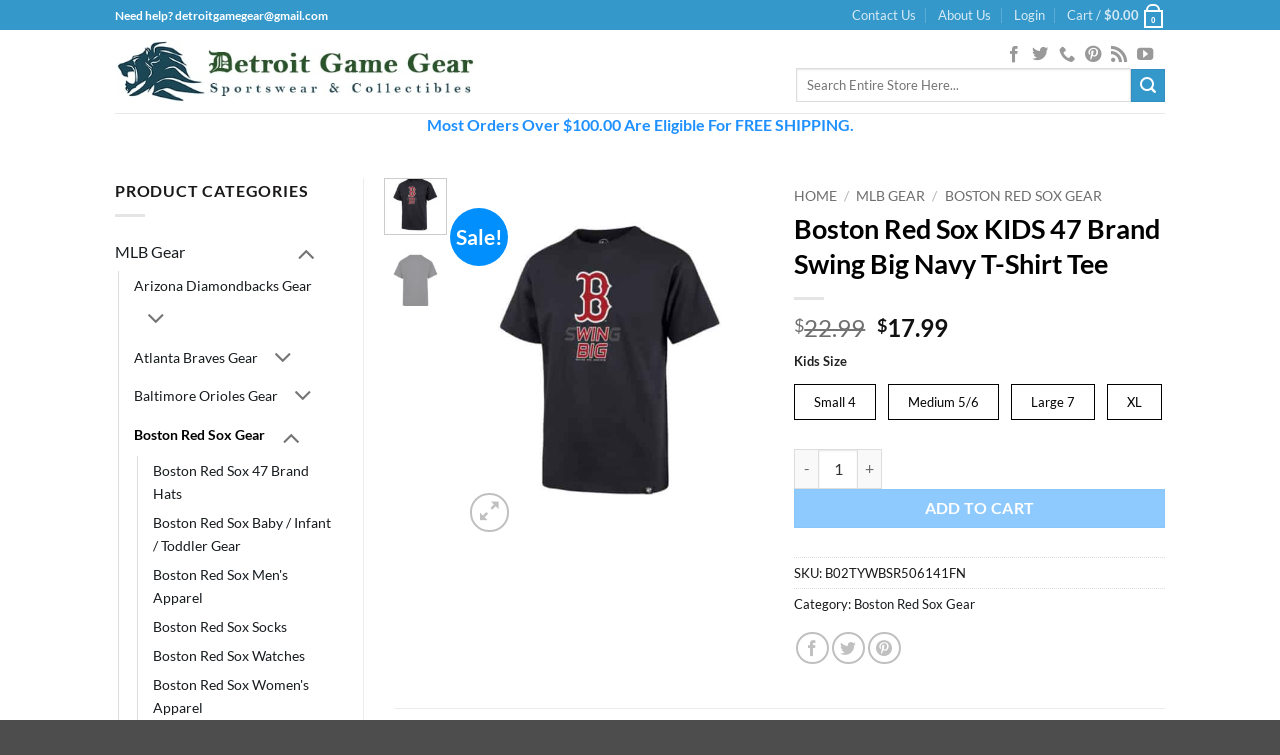

--- FILE ---
content_type: text/html; charset=UTF-8
request_url: https://www.detroitgamegear.com/product=/boston-red-sox-kids-47-brand-swing-big-navy-t-shirt-tee/
body_size: 94730
content:
<!DOCTYPE html>
<html lang="en-US" class="loading-site no-js">
<head><meta charset="UTF-8" /><script>if(navigator.userAgent.match(/MSIE|Internet Explorer/i)||navigator.userAgent.match(/Trident\/7\..*?rv:11/i)){var href=document.location.href;if(!href.match(/[?&]nowprocket/)){if(href.indexOf("?")==-1){if(href.indexOf("#")==-1){document.location.href=href+"?nowprocket=1"}else{document.location.href=href.replace("#","?nowprocket=1#")}}else{if(href.indexOf("#")==-1){document.location.href=href+"&nowprocket=1"}else{document.location.href=href.replace("#","&nowprocket=1#")}}}}</script><script>(()=>{class RocketLazyLoadScripts{constructor(){this.v="2.0.4",this.userEvents=["keydown","keyup","mousedown","mouseup","mousemove","mouseover","mouseout","touchmove","touchstart","touchend","touchcancel","wheel","click","dblclick","input"],this.attributeEvents=["onblur","onclick","oncontextmenu","ondblclick","onfocus","onmousedown","onmouseenter","onmouseleave","onmousemove","onmouseout","onmouseover","onmouseup","onmousewheel","onscroll","onsubmit"]}async t(){this.i(),this.o(),/iP(ad|hone)/.test(navigator.userAgent)&&this.h(),this.u(),this.l(this),this.m(),this.k(this),this.p(this),this._(),await Promise.all([this.R(),this.L()]),this.lastBreath=Date.now(),this.S(this),this.P(),this.D(),this.O(),this.M(),await this.C(this.delayedScripts.normal),await this.C(this.delayedScripts.defer),await this.C(this.delayedScripts.async),await this.T(),await this.F(),await this.j(),await this.A(),window.dispatchEvent(new Event("rocket-allScriptsLoaded")),this.everythingLoaded=!0,this.lastTouchEnd&&await new Promise(t=>setTimeout(t,500-Date.now()+this.lastTouchEnd)),this.I(),this.H(),this.U(),this.W()}i(){this.CSPIssue=sessionStorage.getItem("rocketCSPIssue"),document.addEventListener("securitypolicyviolation",t=>{this.CSPIssue||"script-src-elem"!==t.violatedDirective||"data"!==t.blockedURI||(this.CSPIssue=!0,sessionStorage.setItem("rocketCSPIssue",!0))},{isRocket:!0})}o(){window.addEventListener("pageshow",t=>{this.persisted=t.persisted,this.realWindowLoadedFired=!0},{isRocket:!0}),window.addEventListener("pagehide",()=>{this.onFirstUserAction=null},{isRocket:!0})}h(){let t;function e(e){t=e}window.addEventListener("touchstart",e,{isRocket:!0}),window.addEventListener("touchend",function i(o){o.changedTouches[0]&&t.changedTouches[0]&&Math.abs(o.changedTouches[0].pageX-t.changedTouches[0].pageX)<10&&Math.abs(o.changedTouches[0].pageY-t.changedTouches[0].pageY)<10&&o.timeStamp-t.timeStamp<200&&(window.removeEventListener("touchstart",e,{isRocket:!0}),window.removeEventListener("touchend",i,{isRocket:!0}),"INPUT"===o.target.tagName&&"text"===o.target.type||(o.target.dispatchEvent(new TouchEvent("touchend",{target:o.target,bubbles:!0})),o.target.dispatchEvent(new MouseEvent("mouseover",{target:o.target,bubbles:!0})),o.target.dispatchEvent(new PointerEvent("click",{target:o.target,bubbles:!0,cancelable:!0,detail:1,clientX:o.changedTouches[0].clientX,clientY:o.changedTouches[0].clientY})),event.preventDefault()))},{isRocket:!0})}q(t){this.userActionTriggered||("mousemove"!==t.type||this.firstMousemoveIgnored?"keyup"===t.type||"mouseover"===t.type||"mouseout"===t.type||(this.userActionTriggered=!0,this.onFirstUserAction&&this.onFirstUserAction()):this.firstMousemoveIgnored=!0),"click"===t.type&&t.preventDefault(),t.stopPropagation(),t.stopImmediatePropagation(),"touchstart"===this.lastEvent&&"touchend"===t.type&&(this.lastTouchEnd=Date.now()),"click"===t.type&&(this.lastTouchEnd=0),this.lastEvent=t.type,t.composedPath&&t.composedPath()[0].getRootNode()instanceof ShadowRoot&&(t.rocketTarget=t.composedPath()[0]),this.savedUserEvents.push(t)}u(){this.savedUserEvents=[],this.userEventHandler=this.q.bind(this),this.userEvents.forEach(t=>window.addEventListener(t,this.userEventHandler,{passive:!1,isRocket:!0})),document.addEventListener("visibilitychange",this.userEventHandler,{isRocket:!0})}U(){this.userEvents.forEach(t=>window.removeEventListener(t,this.userEventHandler,{passive:!1,isRocket:!0})),document.removeEventListener("visibilitychange",this.userEventHandler,{isRocket:!0}),this.savedUserEvents.forEach(t=>{(t.rocketTarget||t.target).dispatchEvent(new window[t.constructor.name](t.type,t))})}m(){const t="return false",e=Array.from(this.attributeEvents,t=>"data-rocket-"+t),i="["+this.attributeEvents.join("],[")+"]",o="[data-rocket-"+this.attributeEvents.join("],[data-rocket-")+"]",s=(e,i,o)=>{o&&o!==t&&(e.setAttribute("data-rocket-"+i,o),e["rocket"+i]=new Function("event",o),e.setAttribute(i,t))};new MutationObserver(t=>{for(const n of t)"attributes"===n.type&&(n.attributeName.startsWith("data-rocket-")||this.everythingLoaded?n.attributeName.startsWith("data-rocket-")&&this.everythingLoaded&&this.N(n.target,n.attributeName.substring(12)):s(n.target,n.attributeName,n.target.getAttribute(n.attributeName))),"childList"===n.type&&n.addedNodes.forEach(t=>{if(t.nodeType===Node.ELEMENT_NODE)if(this.everythingLoaded)for(const i of[t,...t.querySelectorAll(o)])for(const t of i.getAttributeNames())e.includes(t)&&this.N(i,t.substring(12));else for(const e of[t,...t.querySelectorAll(i)])for(const t of e.getAttributeNames())this.attributeEvents.includes(t)&&s(e,t,e.getAttribute(t))})}).observe(document,{subtree:!0,childList:!0,attributeFilter:[...this.attributeEvents,...e]})}I(){this.attributeEvents.forEach(t=>{document.querySelectorAll("[data-rocket-"+t+"]").forEach(e=>{this.N(e,t)})})}N(t,e){const i=t.getAttribute("data-rocket-"+e);i&&(t.setAttribute(e,i),t.removeAttribute("data-rocket-"+e))}k(t){Object.defineProperty(HTMLElement.prototype,"onclick",{get(){return this.rocketonclick||null},set(e){this.rocketonclick=e,this.setAttribute(t.everythingLoaded?"onclick":"data-rocket-onclick","this.rocketonclick(event)")}})}S(t){function e(e,i){let o=e[i];e[i]=null,Object.defineProperty(e,i,{get:()=>o,set(s){t.everythingLoaded?o=s:e["rocket"+i]=o=s}})}e(document,"onreadystatechange"),e(window,"onload"),e(window,"onpageshow");try{Object.defineProperty(document,"readyState",{get:()=>t.rocketReadyState,set(e){t.rocketReadyState=e},configurable:!0}),document.readyState="loading"}catch(t){console.log("WPRocket DJE readyState conflict, bypassing")}}l(t){this.originalAddEventListener=EventTarget.prototype.addEventListener,this.originalRemoveEventListener=EventTarget.prototype.removeEventListener,this.savedEventListeners=[],EventTarget.prototype.addEventListener=function(e,i,o){o&&o.isRocket||!t.B(e,this)&&!t.userEvents.includes(e)||t.B(e,this)&&!t.userActionTriggered||e.startsWith("rocket-")||t.everythingLoaded?t.originalAddEventListener.call(this,e,i,o):(t.savedEventListeners.push({target:this,remove:!1,type:e,func:i,options:o}),"mouseenter"!==e&&"mouseleave"!==e||t.originalAddEventListener.call(this,e,t.savedUserEvents.push,o))},EventTarget.prototype.removeEventListener=function(e,i,o){o&&o.isRocket||!t.B(e,this)&&!t.userEvents.includes(e)||t.B(e,this)&&!t.userActionTriggered||e.startsWith("rocket-")||t.everythingLoaded?t.originalRemoveEventListener.call(this,e,i,o):t.savedEventListeners.push({target:this,remove:!0,type:e,func:i,options:o})}}J(t,e){this.savedEventListeners=this.savedEventListeners.filter(i=>{let o=i.type,s=i.target||window;return e!==o||t!==s||(this.B(o,s)&&(i.type="rocket-"+o),this.$(i),!1)})}H(){EventTarget.prototype.addEventListener=this.originalAddEventListener,EventTarget.prototype.removeEventListener=this.originalRemoveEventListener,this.savedEventListeners.forEach(t=>this.$(t))}$(t){t.remove?this.originalRemoveEventListener.call(t.target,t.type,t.func,t.options):this.originalAddEventListener.call(t.target,t.type,t.func,t.options)}p(t){let e;function i(e){return t.everythingLoaded?e:e.split(" ").map(t=>"load"===t||t.startsWith("load.")?"rocket-jquery-load":t).join(" ")}function o(o){function s(e){const s=o.fn[e];o.fn[e]=o.fn.init.prototype[e]=function(){return this[0]===window&&t.userActionTriggered&&("string"==typeof arguments[0]||arguments[0]instanceof String?arguments[0]=i(arguments[0]):"object"==typeof arguments[0]&&Object.keys(arguments[0]).forEach(t=>{const e=arguments[0][t];delete arguments[0][t],arguments[0][i(t)]=e})),s.apply(this,arguments),this}}if(o&&o.fn&&!t.allJQueries.includes(o)){const e={DOMContentLoaded:[],"rocket-DOMContentLoaded":[]};for(const t in e)document.addEventListener(t,()=>{e[t].forEach(t=>t())},{isRocket:!0});o.fn.ready=o.fn.init.prototype.ready=function(i){function s(){parseInt(o.fn.jquery)>2?setTimeout(()=>i.bind(document)(o)):i.bind(document)(o)}return"function"==typeof i&&(t.realDomReadyFired?!t.userActionTriggered||t.fauxDomReadyFired?s():e["rocket-DOMContentLoaded"].push(s):e.DOMContentLoaded.push(s)),o([])},s("on"),s("one"),s("off"),t.allJQueries.push(o)}e=o}t.allJQueries=[],o(window.jQuery),Object.defineProperty(window,"jQuery",{get:()=>e,set(t){o(t)}})}P(){const t=new Map;document.write=document.writeln=function(e){const i=document.currentScript,o=document.createRange(),s=i.parentElement;let n=t.get(i);void 0===n&&(n=i.nextSibling,t.set(i,n));const c=document.createDocumentFragment();o.setStart(c,0),c.appendChild(o.createContextualFragment(e)),s.insertBefore(c,n)}}async R(){return new Promise(t=>{this.userActionTriggered?t():this.onFirstUserAction=t})}async L(){return new Promise(t=>{document.addEventListener("DOMContentLoaded",()=>{this.realDomReadyFired=!0,t()},{isRocket:!0})})}async j(){return this.realWindowLoadedFired?Promise.resolve():new Promise(t=>{window.addEventListener("load",t,{isRocket:!0})})}M(){this.pendingScripts=[];this.scriptsMutationObserver=new MutationObserver(t=>{for(const e of t)e.addedNodes.forEach(t=>{"SCRIPT"!==t.tagName||t.noModule||t.isWPRocket||this.pendingScripts.push({script:t,promise:new Promise(e=>{const i=()=>{const i=this.pendingScripts.findIndex(e=>e.script===t);i>=0&&this.pendingScripts.splice(i,1),e()};t.addEventListener("load",i,{isRocket:!0}),t.addEventListener("error",i,{isRocket:!0}),setTimeout(i,1e3)})})})}),this.scriptsMutationObserver.observe(document,{childList:!0,subtree:!0})}async F(){await this.X(),this.pendingScripts.length?(await this.pendingScripts[0].promise,await this.F()):this.scriptsMutationObserver.disconnect()}D(){this.delayedScripts={normal:[],async:[],defer:[]},document.querySelectorAll("script[type$=rocketlazyloadscript]").forEach(t=>{t.hasAttribute("data-rocket-src")?t.hasAttribute("async")&&!1!==t.async?this.delayedScripts.async.push(t):t.hasAttribute("defer")&&!1!==t.defer||"module"===t.getAttribute("data-rocket-type")?this.delayedScripts.defer.push(t):this.delayedScripts.normal.push(t):this.delayedScripts.normal.push(t)})}async _(){await this.L();let t=[];document.querySelectorAll("script[type$=rocketlazyloadscript][data-rocket-src]").forEach(e=>{let i=e.getAttribute("data-rocket-src");if(i&&!i.startsWith("data:")){i.startsWith("//")&&(i=location.protocol+i);try{const o=new URL(i).origin;o!==location.origin&&t.push({src:o,crossOrigin:e.crossOrigin||"module"===e.getAttribute("data-rocket-type")})}catch(t){}}}),t=[...new Map(t.map(t=>[JSON.stringify(t),t])).values()],this.Y(t,"preconnect")}async G(t){if(await this.K(),!0!==t.noModule||!("noModule"in HTMLScriptElement.prototype))return new Promise(e=>{let i;function o(){(i||t).setAttribute("data-rocket-status","executed"),e()}try{if(navigator.userAgent.includes("Firefox/")||""===navigator.vendor||this.CSPIssue)i=document.createElement("script"),[...t.attributes].forEach(t=>{let e=t.nodeName;"type"!==e&&("data-rocket-type"===e&&(e="type"),"data-rocket-src"===e&&(e="src"),i.setAttribute(e,t.nodeValue))}),t.text&&(i.text=t.text),t.nonce&&(i.nonce=t.nonce),i.hasAttribute("src")?(i.addEventListener("load",o,{isRocket:!0}),i.addEventListener("error",()=>{i.setAttribute("data-rocket-status","failed-network"),e()},{isRocket:!0}),setTimeout(()=>{i.isConnected||e()},1)):(i.text=t.text,o()),i.isWPRocket=!0,t.parentNode.replaceChild(i,t);else{const i=t.getAttribute("data-rocket-type"),s=t.getAttribute("data-rocket-src");i?(t.type=i,t.removeAttribute("data-rocket-type")):t.removeAttribute("type"),t.addEventListener("load",o,{isRocket:!0}),t.addEventListener("error",i=>{this.CSPIssue&&i.target.src.startsWith("data:")?(console.log("WPRocket: CSP fallback activated"),t.removeAttribute("src"),this.G(t).then(e)):(t.setAttribute("data-rocket-status","failed-network"),e())},{isRocket:!0}),s?(t.fetchPriority="high",t.removeAttribute("data-rocket-src"),t.src=s):t.src="data:text/javascript;base64,"+window.btoa(unescape(encodeURIComponent(t.text)))}}catch(i){t.setAttribute("data-rocket-status","failed-transform"),e()}});t.setAttribute("data-rocket-status","skipped")}async C(t){const e=t.shift();return e?(e.isConnected&&await this.G(e),this.C(t)):Promise.resolve()}O(){this.Y([...this.delayedScripts.normal,...this.delayedScripts.defer,...this.delayedScripts.async],"preload")}Y(t,e){this.trash=this.trash||[];let i=!0;var o=document.createDocumentFragment();t.forEach(t=>{const s=t.getAttribute&&t.getAttribute("data-rocket-src")||t.src;if(s&&!s.startsWith("data:")){const n=document.createElement("link");n.href=s,n.rel=e,"preconnect"!==e&&(n.as="script",n.fetchPriority=i?"high":"low"),t.getAttribute&&"module"===t.getAttribute("data-rocket-type")&&(n.crossOrigin=!0),t.crossOrigin&&(n.crossOrigin=t.crossOrigin),t.integrity&&(n.integrity=t.integrity),t.nonce&&(n.nonce=t.nonce),o.appendChild(n),this.trash.push(n),i=!1}}),document.head.appendChild(o)}W(){this.trash.forEach(t=>t.remove())}async T(){try{document.readyState="interactive"}catch(t){}this.fauxDomReadyFired=!0;try{await this.K(),this.J(document,"readystatechange"),document.dispatchEvent(new Event("rocket-readystatechange")),await this.K(),document.rocketonreadystatechange&&document.rocketonreadystatechange(),await this.K(),this.J(document,"DOMContentLoaded"),document.dispatchEvent(new Event("rocket-DOMContentLoaded")),await this.K(),this.J(window,"DOMContentLoaded"),window.dispatchEvent(new Event("rocket-DOMContentLoaded"))}catch(t){console.error(t)}}async A(){try{document.readyState="complete"}catch(t){}try{await this.K(),this.J(document,"readystatechange"),document.dispatchEvent(new Event("rocket-readystatechange")),await this.K(),document.rocketonreadystatechange&&document.rocketonreadystatechange(),await this.K(),this.J(window,"load"),window.dispatchEvent(new Event("rocket-load")),await this.K(),window.rocketonload&&window.rocketonload(),await this.K(),this.allJQueries.forEach(t=>t(window).trigger("rocket-jquery-load")),await this.K(),this.J(window,"pageshow");const t=new Event("rocket-pageshow");t.persisted=this.persisted,window.dispatchEvent(t),await this.K(),window.rocketonpageshow&&window.rocketonpageshow({persisted:this.persisted})}catch(t){console.error(t)}}async K(){Date.now()-this.lastBreath>45&&(await this.X(),this.lastBreath=Date.now())}async X(){return document.hidden?new Promise(t=>setTimeout(t)):new Promise(t=>requestAnimationFrame(t))}B(t,e){return e===document&&"readystatechange"===t||(e===document&&"DOMContentLoaded"===t||(e===window&&"DOMContentLoaded"===t||(e===window&&"load"===t||e===window&&"pageshow"===t)))}static run(){(new RocketLazyLoadScripts).t()}}RocketLazyLoadScripts.run()})();</script>
	
	<link rel="profile" href="http://gmpg.org/xfn/11" />
	<link rel="pingback" href="https://www.detroitgamegear.com/xmlrpc.php" />

	<script type="rocketlazyloadscript">(function(html){html.className = html.className.replace(/\bno-js\b/,'js')})(document.documentElement);</script>
<meta name='robots' content='index, follow, max-image-preview:large, max-snippet:-1, max-video-preview:-1' />

	<!-- This site is optimized with the Yoast SEO Premium plugin v26.8 (Yoast SEO v26.8) - https://yoast.com/product/yoast-seo-premium-wordpress/ -->
	<title>Boston Red Sox KIDS 47 Brand Swing Big Navy T-Shirt Tee - Detroit Game Gear</title>
<style id="rocket-critical-css">.screen-reader-text{clip:rect(1px,1px,1px,1px);word-wrap:normal!important;border:0;clip-path:inset(50%);height:1px;margin:-1px;overflow:hidden;overflow-wrap:normal!important;padding:0;position:absolute!important;width:1px}html{-ms-text-size-adjust:100%;-webkit-text-size-adjust:100%;font-family:sans-serif}body{margin:0}aside,header,main,nav{display:block}a{background-color:transparent}b,strong{font-weight:inherit;font-weight:bolder}img{border-style:none}svg:not(:root){overflow:hidden}button,input{font:inherit}button,input{overflow:visible}button{text-transform:none}[type=submit],button,html [type=button]{-webkit-appearance:button}button::-moz-focus-inner,input::-moz-focus-inner{border:0;padding:0}button:-moz-focusring,input:-moz-focusring{outline:1px dotted ButtonText}[type=checkbox]{box-sizing:border-box;padding:0}[type=number]::-webkit-inner-spin-button,[type=number]::-webkit-outer-spin-button{height:auto}[type=search]{-webkit-appearance:textfield}[type=search]::-webkit-search-cancel-button,[type=search]::-webkit-search-decoration{-webkit-appearance:none}*,:after,:before,html{box-sizing:border-box}html{background-attachment:fixed}body{-webkit-font-smoothing:antialiased;-moz-osx-font-smoothing:grayscale;color:var(--fs-color-base)}img{display:inline-block;height:auto;max-width:100%;vertical-align:middle}a,button,input{touch-action:manipulation}ins{text-decoration:none}iframe{max-width:100%}.col{margin:0;padding:0 15px 30px;position:relative;width:100%}.col-fit{flex:1}@media screen and (min-width:850px){.large-col-first{order:-1}}@media screen and (max-width:849px){.col{padding-bottom:30px}}@media screen and (min-width:850px){.row-divided>.col+.col:not(.large-12){border-left:1px solid #ececec}}.small-columns-4>.col{flex-basis:25%;max-width:25%}@media screen and (min-width:850px){.large-2{flex-basis:16.6666666667%;max-width:16.6666666667%}.large-3{flex-basis:25%;max-width:25%}.large-6{flex-basis:50%;max-width:50%}.large-9{flex-basis:75%;max-width:75%}.large-10{flex-basis:83.3333333333%;max-width:83.3333333333%}}.container,.row{margin-left:auto;margin-right:auto;width:100%}.container{padding-left:15px;padding-right:15px}.container,.row{max-width:1080px}.row.row-small{max-width:1065px}.row.row-large{max-width:1110px}.flex-row{align-items:center;display:flex;flex-flow:row nowrap;justify-content:space-between;width:100%}.flex-row-col{display:flex;flex-direction:column;justify-content:flex-start}.header .flex-row{height:100%}.flex-col{max-height:100%}.flex-grow{-ms-flex-negative:1;-ms-flex-preferred-size:auto!important;flex:1}.flex-center{margin:0 auto}.flex-left{margin-right:auto}.flex-right{margin-left:auto}@media (min-width:850px){.col2-set{display:flex}.col2-set>div+div{padding-left:30px}}@media (-ms-high-contrast:none){.nav>li>a>i{top:-1px}}.row{display:flex;flex-flow:row wrap;width:100%}.lightbox-content .row:not(.row-collapse),.row .row:not(.row-collapse){margin-left:-15px;margin-right:-15px;padding-left:0;padding-right:0;width:auto}.row .container{padding-left:0;padding-right:0}.row .row-small:not(.row-collapse){margin-bottom:0;margin-left:-10px;margin-right:-10px}.row-small>.col{margin-bottom:0;padding:0 9.8px 19.6px}@media screen and (min-width:850px){.row-large{padding-left:0;padding-right:0}.row-large>.col{margin-bottom:0;padding:0 30px 30px}}.nav-dropdown{background-color:#fff;color:var(--fs-color-base);display:table;left:-99999px;margin:0;max-height:0;min-width:260px;opacity:0;padding:20px 0;position:absolute;text-align:left;visibility:hidden;z-index:9}.nav-dropdown:after{clear:both;content:"";display:block;height:0;visibility:hidden}.nav-dropdown li{display:block;margin:0;vertical-align:top}.nav-dropdown>li.html{min-width:260px}.nav-dropdown-default{padding:20px}.nav-dropdown-has-arrow li.has-dropdown:after,.nav-dropdown-has-arrow li.has-dropdown:before{border:solid transparent;bottom:-2px;content:"";height:0;left:50%;opacity:0;position:absolute;width:0;z-index:10}.nav-dropdown-has-arrow li.has-dropdown:after{border-color:hsla(0,0%,87%,0) hsla(0,0%,87%,0) #fff;border-width:8px;margin-left:-8px}.nav-dropdown-has-arrow li.has-dropdown:before{border-width:11px;margin-left:-11px;z-index:-999}.nav-dropdown-has-shadow .nav-dropdown{box-shadow:1px 1px 15px rgba(0,0,0,.15)}.nav-dropdown-has-arrow.nav-dropdown-has-border li.has-dropdown:before{border-bottom-color:#ddd}.nav-dropdown-has-border .nav-dropdown{border:2px solid #ddd}.nav p{margin:0;padding-bottom:0}.nav,.nav ul:not(.nav-dropdown){margin:0;padding:0}.nav{align-items:center;display:flex;flex-flow:row wrap;width:100%}.nav,.nav>li{position:relative}.nav>li{display:inline-block;list-style:none;margin:0 7px;padding:0}.nav>li>a{align-items:center;display:inline-flex;flex-wrap:wrap;padding:10px 0}.nav.nav-small>li>a{font-weight:400;padding-bottom:5px;padding-top:5px;vertical-align:top}.nav-small.nav>li.html{font-size:.75em}.nav-center{justify-content:center}.nav-left{justify-content:flex-start}.nav-right{justify-content:flex-end}@media (max-width:849px){.medium-nav-center{justify-content:center}}.nav>li>a{color:rgba(74,74,74,.85)}.nav>li.active>a{color:hsla(0,0%,7%,.85)}.nav li:first-child{margin-left:0!important}.nav li:last-child{margin-right:0!important}.nav-uppercase>li>a{font-weight:bolder;letter-spacing:.02em;text-transform:uppercase}@media (min-width:850px){.nav-divided>li{margin:0 .7em}.nav-divided>li+li>a:after{border-left:1px solid rgba(0,0,0,.1);content:"";height:15px;left:-1em;margin-top:-7px;position:absolute;top:50%;width:1px}}li.html form,li.html input{margin:0}.nav-tabs>li.active>a{background-color:#fff}.tabbed-content{display:flex;flex-flow:row wrap}.tabbed-content .nav,.tabbed-content .tab-panels{width:100%}.tab-panels{padding-top:1em}.tab-panels .entry-content{padding:0}.tab-panels .panel:not(.active){display:block;height:0;opacity:0;overflow:hidden;padding:0;visibility:hidden}.tab-panels .panel.active{display:block!important}.nav-tabs>li{margin:0}.nav-tabs>li>a{background-color:rgba(0,0,0,.04);border-left:1px solid #ddd;border-right:1px solid #ddd;border-top:2px solid #ddd;padding-left:15px;padding-right:15px}.nav-tabs>li.active>a{border-top-color:var(--fs-color-primary)}.tabbed-content .nav-tabs>li{margin:0 .1em -1px}.nav-tabs+.tab-panels{background-color:#fff;border:1px solid #ddd;padding:30px}@media (max-width:549px){.small-nav-collapse>li{margin:0!important;width:100%}.small-nav-collapse>li a{display:block;width:100%}}.nav.nav-vertical{flex-flow:column}.nav.nav-vertical li{list-style:none;margin:0;width:100%}.nav-vertical li li{font-size:1em;padding-left:.5em}.nav-vertical>li{align-items:center;display:flex;flex-flow:row wrap}.nav-vertical>li ul{width:100%}.nav-vertical>li>a{align-items:center;display:flex;flex-grow:1;width:auto}.nav .children{left:-99999px;opacity:0;position:fixed;transform:translateX(-10px)}@media (prefers-reduced-motion){.nav .children{opacity:1;transform:none}}.nav-sidebar.nav-vertical>li+li{border-top:1px solid #ececec}.nav-vertical>li+li{border-top:1px solid #ececec}.text-center .nav-vertical li{border:0}.text-center .nav-vertical li li{padding-left:0}.badge-container{margin:30px 0 0}.badge{backface-visibility:hidden;display:table;height:2.8em;width:2.8em;z-index:20}.badge-inner{background-color:var(--fs-color-primary);color:#fff;display:table-cell;font-weight:bolder;height:100%;line-height:.85;padding:2px;text-align:center;vertical-align:middle;white-space:nowrap;width:100%}.badge-circle{margin-left:-.4em}.badge-circle .badge-inner{border-radius:999px}.button,button,input[type=button]{background-color:transparent;border:1px solid transparent;border-radius:0;box-sizing:border-box;color:currentColor;display:inline-block;font-size:.97em;font-weight:bolder;letter-spacing:.03em;line-height:2.4em;margin-right:1em;margin-top:0;max-width:100%;min-height:2.5em;min-width:24px;padding:0 1.2em;position:relative;text-align:center;text-decoration:none;text-rendering:optimizeLegibility;text-shadow:none;text-transform:uppercase;vertical-align:middle}.button.is-outline{line-height:2.19em}.button,input[type=button].button{background-color:var(--fs-color-primary);border-color:rgba(0,0,0,.05);color:#fff}.button.is-outline{background-color:transparent;border:2px solid}.is-form,input[type=button].is-form{background-color:#f9f9f9;border:1px solid #ddd;color:#666;font-weight:400;overflow:hidden;position:relative;text-shadow:1px 1px 1px #fff;text-transform:none}.is-outline{color:silver}.primary{background-color:var(--fs-color-primary)}.button.alt,.secondary{background-color:var(--fs-color-secondary)}.text-center .button:first-of-type{margin-left:0!important}.text-center .button:last-of-type{margin-right:0!important}.flex-col .button,.flex-col button,.flex-col input{margin-bottom:0}.is-divider{background-color:rgba(0,0,0,.1);display:block;height:3px;margin:1em 0;max-width:30px;width:100%}.widget .is-divider{margin-top:.66em}form{margin-bottom:0}input[type=email],input[type=number],input[type=password],input[type=search],input[type=text]{background-color:#fff;border:1px solid #ddd;border-radius:0;box-shadow:inset 0 1px 2px rgba(0,0,0,.1);box-sizing:border-box;color:#333;font-size:.97em;height:2.507em;max-width:100%;padding:0 .75em;vertical-align:middle;width:100%}@media (max-width:849px){input[type=email],input[type=number],input[type=password],input[type=search],input[type=text]{font-size:1rem}}input[type=email],input[type=number],input[type=search],input[type=text]{-webkit-appearance:none;-moz-appearance:none;appearance:none}label{display:block;font-size:.9em;font-weight:700;margin-bottom:.4em}input[type=checkbox]{display:inline;font-size:16px;margin-right:10px}i[class^=icon-]{speak:none!important;display:inline-block;font-display:block;font-family:fl-icons!important;font-style:normal!important;font-variant:normal!important;font-weight:400!important;line-height:1.2;margin:0;padding:0;position:relative;text-transform:none!important}.button i,button i{top:-1.5px;vertical-align:middle}a.icon:not(.button){font-family:sans-serif;font-size:1.2em;margin-left:.25em;margin-right:.25em}.header a.icon:not(.button){margin-left:.3em;margin-right:.3em}.button.icon{display:inline-block;margin-left:.12em;margin-right:.12em;min-width:2.5em;padding-left:.6em;padding-right:.6em}.button.icon i{font-size:1.2em}.button.icon.circle{padding-left:0;padding-right:0}.button.icon.circle>i{margin:0 8px}.button.icon.circle>i:only-child{margin:0}.nav>li>a>i{font-size:20px;vertical-align:middle}.nav>li>a>i+span{margin-left:5px}.nav>li>a>i.icon-search{font-size:1.2em}.nav>li>a>i.icon-menu{font-size:1.9em}.nav>li.has-icon>a>i{min-width:1em}.image-icon{display:inline-block;height:auto;position:relative;vertical-align:middle}span+.image-icon{margin-left:10px}.nav-small .image-icon{height:16px;margin:0 5px;width:16px}img{opacity:1}.image-tools{padding:10px;position:absolute}.image-tools a:last-child{margin-bottom:0}.image-tools a.button{display:block}.image-tools.bottom.left{padding-right:0;padding-top:0}.image-tools.top.right{padding-bottom:0;padding-left:0}@media only screen and (max-device-width:1024px){.image-tools{opacity:1!important;padding:5px}}.lightbox-content{background-color:#fff;box-shadow:3px 3px 20px 0 rgba(0,0,0,.15);margin:0 auto;max-width:875px;position:relative}.lightbox-content .lightbox-inner{padding:30px 20px}.mfp-hide{display:none!important}label{color:#222}.row-slider,.slider{position:relative;scrollbar-width:none}.slider:not(.flickity-enabled){-ms-overflow-style:-ms-autohiding-scrollbar;overflow-x:scroll;overflow-y:hidden;white-space:nowrap;width:auto}.row-slider::-webkit-scrollbar,.slider::-webkit-scrollbar{height:0!important;width:0!important}.row.row-slider:not(.flickity-enabled){display:block}.slider:not(.flickity-enabled)>*{display:inline-block!important;vertical-align:top;white-space:normal!important}.slider>div:not(.col){width:100%}a{color:var(--fs-experimental-link-color);text-decoration:none}a.plain{color:currentColor}ul{list-style:disc}ul{margin-top:0;padding:0}ul ul{margin:1.5em 0 1.5em 3em}li{margin-bottom:.6em}ul.ul-reset{margin:0;padding:0}.button,button,input{margin-bottom:1em}form,p,ul{margin-bottom:1.3em}form p{margin-bottom:.5em}body{line-height:1.6}h1,h2{color:#555;margin-bottom:.5em;margin-top:0;text-rendering:optimizeSpeed;width:100%}h1{font-size:1.7em}h1,h2{line-height:1.3}h2{font-size:1.6em}.h3{font-size:1.25em}@media (max-width:549px){h1{font-size:1.4em}h2{font-size:1.2em}}p{margin-top:0}.uppercase,span.widget-title{letter-spacing:.05em;line-height:1.05;text-transform:uppercase}span.widget-title{font-size:1em;font-weight:600}.is-normal{font-weight:400}.uppercase{line-height:1.2;text-transform:uppercase}.is-larger{font-size:1.3em}.is-small{font-size:.8em}@media (max-width:549px){.is-larger{font-size:1.2em}}.nav>li>a{font-size:.8em}.nav>li.html{font-size:.85em}.container:after,.row:after{clear:both;content:"";display:table}@media (max-width:549px){.hide-for-small{display:none!important}}@media (min-width:850px){.show-for-medium{display:none!important}}@media (max-width:849px){.hide-for-medium{display:none!important}}.full-width{display:block;max-width:100%!important;padding-left:0!important;padding-right:0!important;width:100%!important}.mb-0{margin-bottom:0!important}.ml-0{margin-left:0!important}.mb-half{margin-bottom:15px}.mb-half:last-child{margin-bottom:0}.pb{padding-bottom:30px}.pt{padding-top:30px}.pb-0{padding-bottom:0!important}.inner-padding{padding:30px}.text-left{text-align:left}.text-center{text-align:center}.text-center .is-divider,.text-center>div{margin-left:auto;margin-right:auto}.relative{position:relative!important}.absolute{position:absolute!important}.fixed{position:fixed!important;z-index:12}.top{top:0}.right{right:0}.left{left:0}.bottom,.fill{bottom:0}.fill{height:100%;left:0;margin:0!important;padding:0!important;position:absolute;right:0;top:0}.circle{border-radius:999px!important;-o-object-fit:cover;object-fit:cover}.z-1{z-index:21}.z-3{z-index:23}.z-top{z-index:9995}.flex{display:flex}.no-scrollbar{-ms-overflow-style:-ms-autohiding-scrollbar;scrollbar-width:none}.no-scrollbar::-webkit-scrollbar{height:0!important;width:0!important}.screen-reader-text{clip:rect(1px,1px,1px,1px);height:1px;overflow:hidden;position:absolute!important;width:1px}@media (prefers-reduced-motion:no-preference){.nav-anim>li{opacity:0;transform:translateY(-15px)}}.show-on-hover{filter:blur(0);opacity:0}.nav-dark .nav>li>a{color:hsla(0,0%,100%,.8)}.nav-dark .nav-divided>li+li>a:after{border-color:hsla(0,0%,100%,.2)}.nav-dark .nav>li.html{color:#fff}.nav-dark span.amount{color:currentColor}:root{--flatsome-scroll-padding-top:calc(var(--flatsome--header--sticky-height, 0px) + var(--wp-admin--admin-bar--height, 0px))}html{overflow-x:hidden;scroll-padding-top:var(--flatsome-scroll-padding-top)}@supports (overflow:clip){body{overflow-x:clip}}#main,#wrapper{background-color:#fff;position:relative}.header,.header-wrapper{background-position:50% 0;background-size:cover;position:relative;width:100%;z-index:1001}.header-bg-color{background-color:hsla(0,0%,100%,.9)}.header-top{align-items:center;display:flex;flex-wrap:no-wrap}.header-bg-color,.header-bg-image{background-position:50% 0}.header-top{background-color:var(--fs-color-primary);min-height:20px;position:relative;z-index:11}.header-main{position:relative;z-index:10}.top-divider{border-top:1px solid;margin-bottom:-1px;opacity:.1}.header-block{min-height:15px;width:100%}.entry-content{padding-bottom:1.5em;padding-top:1.5em}.widget{margin-bottom:1.5em}.widget ul{margin:0}.widget li{list-style:none}.widget>ul>li{list-style:none;margin:0;text-align:left}.widget>ul>li li{list-style:none}.widget>ul>li>a{display:inline-block;flex:1;padding:6px 0}.widget>ul>li:before{display:inline-block;font-family:fl-icons;margin-right:6px;opacity:.6}.widget>ul>li li>a{display:inline-block;font-size:.9em;padding:3px 0}.widget>ul>li+li{border-top:1px solid #ececec}.widget>ul>li ul{border-left:1px solid #ddd;display:none;margin:0 0 10px 3px;padding-left:15px;width:100%}.widget>ul>li ul li{border:0;margin:0}.widget .current-cat>a{color:#000;font-weight:bolder}.breadcrumbs{color:#222;font-weight:700;letter-spacing:0;padding:0}.product-info .breadcrumbs{font-size:.85em;margin:0 0 .5em}.breadcrumbs .divider{font-weight:300;margin:0 .3em;opacity:.35;position:relative;top:0}.breadcrumbs a{color:rgba(74,74,74,.8);font-weight:400}.breadcrumbs a:first-of-type{margin-left:0}html{background-color:#4d4d4d}.back-to-top{bottom:20px;margin:0;opacity:0;right:20px;transform:translateY(30%)}.logo{line-height:1;margin:0}.logo a{color:var(--fs-color-primary);display:block;font-size:32px;font-weight:bolder;margin:0;text-decoration:none;text-transform:uppercase}.logo img{display:block;width:auto}.header-logo-dark{display:none!important}.logo-left .logo{margin-left:0;margin-right:30px}@media screen and (max-width:849px){.header-inner .nav{flex-wrap:nowrap}.medium-logo-center .flex-left{flex:1 1 0;order:1}.medium-logo-center .logo{margin:0 15px;order:2;text-align:center}.medium-logo-center .logo img{margin:0 auto}.medium-logo-center .flex-right{flex:1 1 0;order:3}}.searchform-wrapper form{margin-bottom:0}.searchform-wrapper:not(.form-flat) .submit-button{border-bottom-left-radius:0!important;border-top-left-radius:0!important}.searchform{position:relative}.searchform .button.icon{margin:0}.searchform .button.icon i{font-size:1.2em}.searchform-wrapper{width:100%}@media (max-width:849px){.searchform-wrapper{font-size:1rem}}.searchform-wrapper .autocomplete-suggestions{-webkit-overflow-scrolling:touch;max-height:50vh;overflow-y:scroll;overflow-y:auto}.header .search-form .autocomplete-suggestions{max-height:80vh}.header .search-form .live-search-results{background-color:hsla(0,0%,100%,.95);box-shadow:0 0 10px 0 rgba(0,0,0,.1);color:#111;left:0;position:absolute;right:0;text-align:left;top:105%}.header li .html .live-search-results{background-color:transparent;box-shadow:none;position:relative;top:0}.icon-phone:before{content:""}.icon-menu:before{content:""}.icon-angle-up:before{content:""}.icon-twitter:before{content:""}.icon-facebook:before{content:""}.icon-feed:before{content:""}.icon-pinterest:before{content:""}.icon-search:before{content:""}.icon-expand:before{content:""}.icon-youtube:before{content:""}.social-icons{color:#999;display:inline-block;font-size:.85em;vertical-align:middle}.html .social-icons{font-size:1em}.social-icons i{min-width:1em}.widget_product_categories>ul>li{align-items:center;display:flex;flex-flow:row wrap}.woocommerce-form-login .button{margin-bottom:0}.woocommerce-privacy-policy-text{font-size:85%}.form-row-wide{clear:both}.woocommerce-product-gallery .woocommerce-product-gallery__wrapper{margin:0}.woocommerce-form-register .woocommerce-privacy-policy-text{margin-bottom:1.5em}.password-input{display:block;position:relative}.woocommerce-form input[type=password]{padding:0 2em 0 .75em}.show-password-input{line-height:1.35;padding:.618em;position:absolute;right:0;top:0;visibility:hidden}.show-password-input:after{content:"";font-family:fl-icons}#login-form-popup .woocommerce-form{margin-bottom:0}.price{line-height:1}.product-info .price{font-size:1.5em;font-weight:bolder;margin:.5em 0}.price-wrapper .price{display:block}span.amount{color:#111;font-weight:700;white-space:nowrap}.header-cart-title span.amount{color:currentColor}del span.amount{font-weight:400;margin-right:.3em;opacity:.6}.product-main{padding:40px 0}.product-info{padding-top:10px}.product-summary .woocommerce-Price-currencySymbol{display:inline-block;font-size:.75em;vertical-align:top}form.cart{display:flex;flex-wrap:wrap;gap:1em;width:100%}form.cart>*{flex:1 1 100%;margin:0}.product_meta{font-size:.8em;margin-bottom:1em}.product_meta>span{border-top:1px dotted #ddd;display:block;padding:5px 0}.product-info p.stock{font-size:.8em;font-weight:700;line-height:1.3;margin-bottom:1em}p.in-stock{color:var(--fs-color-success)}.product-gallery,.product-thumbnails .col{padding-bottom:0!important}.product-gallery-slider img,.product-thumbnails img{width:100%}.product-thumbnails{padding-top:0}.product-thumbnails a{background-color:#fff;border:1px solid transparent;display:block;overflow:hidden;transform:translateY(0)}.product-thumbnails .is-nav-selected a{border-color:rgba(0,0,0,.2)}.product-thumbnails img{backface-visibility:hidden;margin-bottom:-5px;opacity:.5}.product-thumbnails .is-nav-selected a img{border-color:rgba(0,0,0,.3);opacity:1;transform:translateY(-5px)}.vertical-thumbnails .row-slider:not(.flickity-enabled){opacity:0}@media screen and (min-width:850px){.vertical-thumbnails{overflow-x:hidden;overflow-y:auto}.vertical-thumbnails .col{left:0!important;margin-left:1px;max-width:100%!important;min-height:0!important;padding:0 0 15px!important;position:relative!important;right:0!important;width:95%!important}}.product-footer .woocommerce-tabs{border-top:1px solid #ececec;padding:30px 0}.quantity{display:inline-flex;opacity:1;vertical-align:top;white-space:nowrap}.quantity .button.minus{border-bottom-right-radius:0!important;border-right:0!important;border-top-right-radius:0!important}.quantity .button.plus{border-bottom-left-radius:0!important;border-left:0!important;border-top-left-radius:0!important}.quantity .minus,.quantity .plus{padding-left:.4em;padding-right:.4em}.quantity input{display:inline-block;margin:0;padding-left:0;padding-right:0;vertical-align:top}.quantity input[type=number]{-webkit-appearance:textfield;-moz-appearance:textfield;appearance:textfield;border-radius:0!important;font-size:1em;max-width:2.5em;text-align:center;width:2.5em}@media (max-width:549px){.quantity input[type=number]{width:2em}}.quantity input[type=number]::-webkit-inner-spin-button,.quantity input[type=number]::-webkit-outer-spin-button{-webkit-appearance:none;margin:0}.cart-icon,.cart-icon strong{display:inline-block}.cart-icon strong{border:2px solid var(--fs-color-primary);border-radius:0;color:var(--fs-color-primary);font-family:Helvetica,Arial,Sans-serif;font-size:1em;font-weight:700;height:2.2em;line-height:1.9em;margin:.3em 0;position:relative;text-align:center;vertical-align:middle;width:2.2em}.cart-icon strong:after{border:2px solid var(--fs-color-primary);border-bottom:0;border-top-left-radius:99px;border-top-right-radius:99px;bottom:100%;content:" ";height:8px;left:50%;margin-bottom:0;margin-left:-7px;position:absolute;width:14px}.nav-small .cart-icon{font-size:.66em}.nav-dark .cart-icon strong{border-color:#fff;color:#fff}.nav-dark .cart-icon strong:after{border-color:#fff}.woocommerce-mini-cart__empty-message{text-align:center}.cart-popup-title>span{display:block;font-size:1.125em}.cart-popup-inner{display:flex;flex-direction:column;padding-bottom:0}.cart-popup-inner>:last-child{margin-bottom:30px}.cart-popup-inner .widget_shopping_cart{margin-bottom:0}.cart-popup-inner .widget_shopping_cart,.cart-popup-inner .widget_shopping_cart_content{display:flex;flex:1;flex-direction:column}@media (min-height:500px){.cart-popup-inner--sticky{min-height:calc(100vh - var(--wp-admin--admin-bar--height, 0px))}}.ux-mini-cart-empty{gap:30px;padding:15px 0}.ux-mini-cart-empty .woocommerce-mini-cart__empty-message{margin-bottom:0}</style>
	<meta name="description" content="Boston Red Sox KIDS 47 Brand Swing Big Navy T-Shirt Tee at Detroit Game Gear - Boston Red Sox KIDS 47 Brand Swing Big Navy T-Shirt Tee" />
	<link rel="canonical" href="https://www.detroitgamegear.com/product=/boston-red-sox-kids-47-brand-swing-big-navy-t-shirt-tee/" />
	<meta property="og:locale" content="en_US" />
	<meta property="og:type" content="product" />
	<meta property="og:title" content="Boston Red Sox KIDS 47 Brand Swing Big Navy T-Shirt Tee" />
	<meta property="og:description" content="Boston Red Sox KIDS 47 Brand Swing Big Navy T-Shirt Tee at Detroit Game Gear - Boston Red Sox KIDS 47 Brand Swing Big Navy T-Shirt Tee" />
	<meta property="og:url" content="https://www.detroitgamegear.com/product=/boston-red-sox-kids-47-brand-swing-big-navy-t-shirt-tee/" />
	<meta property="og:site_name" content="Detroit Game Gear" />
	<meta property="article:modified_time" content="2025-11-06T18:58:30+00:00" />
	<meta property="og:image" content="https://www.detroitgamegear.com/wp-content/uploads/2021/11/506141-WR-MF.jpg" />
	<meta property="og:image:width" content="800" />
	<meta property="og:image:height" content="950" />
	<meta property="og:image:type" content="image/jpeg" /><meta property="og:image" content="https://www.detroitgamegear.com/wp-content/uploads/2021/11/506141-WR-Mb.jpg" />
	<meta property="og:image:width" content="800" />
	<meta property="og:image:height" content="950" />
	<meta property="og:image:type" content="image/jpeg" />
	<meta name="twitter:card" content="summary_large_image" />
	<meta name="twitter:site" content="@DetroitGameGear" />
	<script type="application/ld+json" class="yoast-schema-graph">{"@context":"https://schema.org","@graph":[{"@type":["WebPage","ItemPage"],"@id":"https://www.detroitgamegear.com/product=/boston-red-sox-kids-47-brand-swing-big-navy-t-shirt-tee/","url":"https://www.detroitgamegear.com/product=/boston-red-sox-kids-47-brand-swing-big-navy-t-shirt-tee/","name":"Boston Red Sox KIDS 47 Brand Swing Big Navy T-Shirt Tee - Detroit Game Gear","isPartOf":{"@id":"https://www.detroitgamegear.com/#website"},"primaryImageOfPage":{"@id":"https://www.detroitgamegear.com/product=/boston-red-sox-kids-47-brand-swing-big-navy-t-shirt-tee/#primaryimage"},"image":{"@id":"https://www.detroitgamegear.com/product=/boston-red-sox-kids-47-brand-swing-big-navy-t-shirt-tee/#primaryimage"},"thumbnailUrl":"https://www.detroitgamegear.com/wp-content/uploads/2021/11/506141-WR-MF.jpg","description":"Boston Red Sox KIDS 47 Brand Swing Big Navy T-Shirt Tee at Detroit Game Gear - Boston Red Sox KIDS 47 Brand Swing Big Navy T-Shirt Tee","breadcrumb":{"@id":"https://www.detroitgamegear.com/product=/boston-red-sox-kids-47-brand-swing-big-navy-t-shirt-tee/#breadcrumb"},"inLanguage":"en-US","potentialAction":{"@type":"BuyAction","target":"https://www.detroitgamegear.com/product=/boston-red-sox-kids-47-brand-swing-big-navy-t-shirt-tee/"}},{"@type":"ImageObject","inLanguage":"en-US","@id":"https://www.detroitgamegear.com/product=/boston-red-sox-kids-47-brand-swing-big-navy-t-shirt-tee/#primaryimage","url":"https://www.detroitgamegear.com/wp-content/uploads/2021/11/506141-WR-MF.jpg","contentUrl":"https://www.detroitgamegear.com/wp-content/uploads/2021/11/506141-WR-MF.jpg","width":800,"height":950,"caption":"Boston Red Sox KIDS 47 Brand Swing Big Navy T-Shirt Tee"},{"@type":"BreadcrumbList","@id":"https://www.detroitgamegear.com/product=/boston-red-sox-kids-47-brand-swing-big-navy-t-shirt-tee/#breadcrumb","itemListElement":[{"@type":"ListItem","position":1,"name":"Home","item":"https://www.detroitgamegear.com/"},{"@type":"ListItem","position":2,"name":"47 Brand Hats Hoodies Tees","item":"https://www.detroitgamegear.com/"},{"@type":"ListItem","position":3,"name":"Boston Red Sox KIDS 47 Brand Swing Big Navy T-Shirt Tee"}]},{"@type":"WebSite","@id":"https://www.detroitgamegear.com/#website","url":"https://www.detroitgamegear.com/","name":"Detroit Game Gear","description":"47 Brand Hats, Hoodies, Jerseys, Tees, Baby Gear","publisher":{"@id":"https://www.detroitgamegear.com/#organization"},"potentialAction":[{"@type":"SearchAction","target":{"@type":"EntryPoint","urlTemplate":"https://www.detroitgamegear.com/?s={search_term_string}"},"query-input":{"@type":"PropertyValueSpecification","valueRequired":true,"valueName":"search_term_string"}}],"inLanguage":"en-US"},{"@type":"Organization","@id":"https://www.detroitgamegear.com/#organization","name":"Detroit Game Gear","url":"https://www.detroitgamegear.com/","logo":{"@type":"ImageObject","inLanguage":"en-US","@id":"https://www.detroitgamegear.com/#/schema/logo/image/","url":"https://www.detroitgamegear.com/wp-content/uploads/2015/03/detroitgamegear.com_.png","contentUrl":"https://www.detroitgamegear.com/wp-content/uploads/2015/03/detroitgamegear.com_.png","width":494,"height":90,"caption":"Detroit Game Gear"},"image":{"@id":"https://www.detroitgamegear.com/#/schema/logo/image/"},"sameAs":["https://www.facebook.com/gamersnb","https://x.com/DetroitGameGear","https://www.instagram.com/detroitgamegear/","https://www.pinterest.com/detroitgamegear/","https://www.youtube.com/c/Detroitgamegear69"]}]}</script>
	<meta property="og:availability" content="instock" />
	<meta property="product:availability" content="instock" />
	<meta property="product:retailer_item_id" content="B02TYWBSR506141FN" />
	<meta property="product:condition" content="new" />
	<!-- / Yoast SEO Premium plugin. -->


<link rel='dns-prefetch' href='//www.detroitgamegear.com' />

<link rel='prefetch' href='https://www.detroitgamegear.com/wp-content/themes/flatsome/assets/js/flatsome.js?ver=e2eddd6c228105dac048' />
<link rel='prefetch' href='https://www.detroitgamegear.com/wp-content/themes/flatsome/assets/js/chunk.slider.js?ver=3.20.4' />
<link rel='prefetch' href='https://www.detroitgamegear.com/wp-content/themes/flatsome/assets/js/chunk.popups.js?ver=3.20.4' />
<link rel='prefetch' href='https://www.detroitgamegear.com/wp-content/themes/flatsome/assets/js/chunk.tooltips.js?ver=3.20.4' />
<link rel='prefetch' href='https://www.detroitgamegear.com/wp-content/themes/flatsome/assets/js/woocommerce.js?ver=1c9be63d628ff7c3ff4c' />
<link rel="alternate" type="application/rss+xml" title="Detroit Game Gear &raquo; Feed" href="https://www.detroitgamegear.com/feed/" />
<link rel="alternate" type="application/rss+xml" title="Detroit Game Gear &raquo; Comments Feed" href="https://www.detroitgamegear.com/comments/feed/" />
<link rel="alternate" type="application/rss+xml" title="Detroit Game Gear &raquo; Boston Red Sox KIDS 47 Brand Swing Big Navy T-Shirt Tee Comments Feed" href="https://www.detroitgamegear.com/product=/boston-red-sox-kids-47-brand-swing-big-navy-t-shirt-tee/feed/" />
<link rel="alternate" title="oEmbed (JSON)" type="application/json+oembed" href="https://www.detroitgamegear.com/wp-json/oembed/1.0/embed?url=https%3A%2F%2Fwww.detroitgamegear.com%2Fproduct%3D%2Fboston-red-sox-kids-47-brand-swing-big-navy-t-shirt-tee%2F" />
<link rel="alternate" title="oEmbed (XML)" type="text/xml+oembed" href="https://www.detroitgamegear.com/wp-json/oembed/1.0/embed?url=https%3A%2F%2Fwww.detroitgamegear.com%2Fproduct%3D%2Fboston-red-sox-kids-47-brand-swing-big-navy-t-shirt-tee%2F&#038;format=xml" />
<style id='wp-img-auto-sizes-contain-inline-css' type='text/css'>
img:is([sizes=auto i],[sizes^="auto," i]){contain-intrinsic-size:3000px 1500px}
/*# sourceURL=wp-img-auto-sizes-contain-inline-css */
</style>
<link data-minify="1" rel='preload'  href='https://www.detroitgamegear.com/wp-content/cache/min/1/wp-content/plugins/conditional-shipping-for-woocommerce/frontend/css/woo-conditional-shipping.css?ver=1769038307' data-rocket-async="style" as="style" onload="this.onload=null;this.rel='stylesheet'" onerror="this.removeAttribute('data-rocket-async')"  type='text/css' media='all' />
<style id='wp-emoji-styles-inline-css' type='text/css'>

	img.wp-smiley, img.emoji {
		display: inline !important;
		border: none !important;
		box-shadow: none !important;
		height: 1em !important;
		width: 1em !important;
		margin: 0 0.07em !important;
		vertical-align: -0.1em !important;
		background: none !important;
		padding: 0 !important;
	}
/*# sourceURL=wp-emoji-styles-inline-css */
</style>
<style id='wp-block-library-inline-css' type='text/css'>
:root{--wp-block-synced-color:#7a00df;--wp-block-synced-color--rgb:122,0,223;--wp-bound-block-color:var(--wp-block-synced-color);--wp-editor-canvas-background:#ddd;--wp-admin-theme-color:#007cba;--wp-admin-theme-color--rgb:0,124,186;--wp-admin-theme-color-darker-10:#006ba1;--wp-admin-theme-color-darker-10--rgb:0,107,160.5;--wp-admin-theme-color-darker-20:#005a87;--wp-admin-theme-color-darker-20--rgb:0,90,135;--wp-admin-border-width-focus:2px}@media (min-resolution:192dpi){:root{--wp-admin-border-width-focus:1.5px}}.wp-element-button{cursor:pointer}:root .has-very-light-gray-background-color{background-color:#eee}:root .has-very-dark-gray-background-color{background-color:#313131}:root .has-very-light-gray-color{color:#eee}:root .has-very-dark-gray-color{color:#313131}:root .has-vivid-green-cyan-to-vivid-cyan-blue-gradient-background{background:linear-gradient(135deg,#00d084,#0693e3)}:root .has-purple-crush-gradient-background{background:linear-gradient(135deg,#34e2e4,#4721fb 50%,#ab1dfe)}:root .has-hazy-dawn-gradient-background{background:linear-gradient(135deg,#faaca8,#dad0ec)}:root .has-subdued-olive-gradient-background{background:linear-gradient(135deg,#fafae1,#67a671)}:root .has-atomic-cream-gradient-background{background:linear-gradient(135deg,#fdd79a,#004a59)}:root .has-nightshade-gradient-background{background:linear-gradient(135deg,#330968,#31cdcf)}:root .has-midnight-gradient-background{background:linear-gradient(135deg,#020381,#2874fc)}:root{--wp--preset--font-size--normal:16px;--wp--preset--font-size--huge:42px}.has-regular-font-size{font-size:1em}.has-larger-font-size{font-size:2.625em}.has-normal-font-size{font-size:var(--wp--preset--font-size--normal)}.has-huge-font-size{font-size:var(--wp--preset--font-size--huge)}.has-text-align-center{text-align:center}.has-text-align-left{text-align:left}.has-text-align-right{text-align:right}.has-fit-text{white-space:nowrap!important}#end-resizable-editor-section{display:none}.aligncenter{clear:both}.items-justified-left{justify-content:flex-start}.items-justified-center{justify-content:center}.items-justified-right{justify-content:flex-end}.items-justified-space-between{justify-content:space-between}.screen-reader-text{border:0;clip-path:inset(50%);height:1px;margin:-1px;overflow:hidden;padding:0;position:absolute;width:1px;word-wrap:normal!important}.screen-reader-text:focus{background-color:#ddd;clip-path:none;color:#444;display:block;font-size:1em;height:auto;left:5px;line-height:normal;padding:15px 23px 14px;text-decoration:none;top:5px;width:auto;z-index:100000}html :where(.has-border-color){border-style:solid}html :where([style*=border-top-color]){border-top-style:solid}html :where([style*=border-right-color]){border-right-style:solid}html :where([style*=border-bottom-color]){border-bottom-style:solid}html :where([style*=border-left-color]){border-left-style:solid}html :where([style*=border-width]){border-style:solid}html :where([style*=border-top-width]){border-top-style:solid}html :where([style*=border-right-width]){border-right-style:solid}html :where([style*=border-bottom-width]){border-bottom-style:solid}html :where([style*=border-left-width]){border-left-style:solid}html :where(img[class*=wp-image-]){height:auto;max-width:100%}:where(figure){margin:0 0 1em}html :where(.is-position-sticky){--wp-admin--admin-bar--position-offset:var(--wp-admin--admin-bar--height,0px)}@media screen and (max-width:600px){html :where(.is-position-sticky){--wp-admin--admin-bar--position-offset:0px}}

/*# sourceURL=wp-block-library-inline-css */
</style><link data-minify="1" rel='preload'  href='https://www.detroitgamegear.com/wp-content/cache/min/1/wp-content/plugins/woocommerce/assets/client/blocks/wc-blocks.css?ver=1769038307' data-rocket-async="style" as="style" onload="this.onload=null;this.rel='stylesheet'" onerror="this.removeAttribute('data-rocket-async')"  type='text/css' media='all' />
<style id='global-styles-inline-css' type='text/css'>
:root{--wp--preset--aspect-ratio--square: 1;--wp--preset--aspect-ratio--4-3: 4/3;--wp--preset--aspect-ratio--3-4: 3/4;--wp--preset--aspect-ratio--3-2: 3/2;--wp--preset--aspect-ratio--2-3: 2/3;--wp--preset--aspect-ratio--16-9: 16/9;--wp--preset--aspect-ratio--9-16: 9/16;--wp--preset--color--black: #000000;--wp--preset--color--cyan-bluish-gray: #abb8c3;--wp--preset--color--white: #ffffff;--wp--preset--color--pale-pink: #f78da7;--wp--preset--color--vivid-red: #cf2e2e;--wp--preset--color--luminous-vivid-orange: #ff6900;--wp--preset--color--luminous-vivid-amber: #fcb900;--wp--preset--color--light-green-cyan: #7bdcb5;--wp--preset--color--vivid-green-cyan: #00d084;--wp--preset--color--pale-cyan-blue: #8ed1fc;--wp--preset--color--vivid-cyan-blue: #0693e3;--wp--preset--color--vivid-purple: #9b51e0;--wp--preset--color--primary: #3498CB;--wp--preset--color--secondary: #3498CB;--wp--preset--color--success: #3498cb;--wp--preset--color--alert: #b20000;--wp--preset--gradient--vivid-cyan-blue-to-vivid-purple: linear-gradient(135deg,rgb(6,147,227) 0%,rgb(155,81,224) 100%);--wp--preset--gradient--light-green-cyan-to-vivid-green-cyan: linear-gradient(135deg,rgb(122,220,180) 0%,rgb(0,208,130) 100%);--wp--preset--gradient--luminous-vivid-amber-to-luminous-vivid-orange: linear-gradient(135deg,rgb(252,185,0) 0%,rgb(255,105,0) 100%);--wp--preset--gradient--luminous-vivid-orange-to-vivid-red: linear-gradient(135deg,rgb(255,105,0) 0%,rgb(207,46,46) 100%);--wp--preset--gradient--very-light-gray-to-cyan-bluish-gray: linear-gradient(135deg,rgb(238,238,238) 0%,rgb(169,184,195) 100%);--wp--preset--gradient--cool-to-warm-spectrum: linear-gradient(135deg,rgb(74,234,220) 0%,rgb(151,120,209) 20%,rgb(207,42,186) 40%,rgb(238,44,130) 60%,rgb(251,105,98) 80%,rgb(254,248,76) 100%);--wp--preset--gradient--blush-light-purple: linear-gradient(135deg,rgb(255,206,236) 0%,rgb(152,150,240) 100%);--wp--preset--gradient--blush-bordeaux: linear-gradient(135deg,rgb(254,205,165) 0%,rgb(254,45,45) 50%,rgb(107,0,62) 100%);--wp--preset--gradient--luminous-dusk: linear-gradient(135deg,rgb(255,203,112) 0%,rgb(199,81,192) 50%,rgb(65,88,208) 100%);--wp--preset--gradient--pale-ocean: linear-gradient(135deg,rgb(255,245,203) 0%,rgb(182,227,212) 50%,rgb(51,167,181) 100%);--wp--preset--gradient--electric-grass: linear-gradient(135deg,rgb(202,248,128) 0%,rgb(113,206,126) 100%);--wp--preset--gradient--midnight: linear-gradient(135deg,rgb(2,3,129) 0%,rgb(40,116,252) 100%);--wp--preset--font-size--small: 13px;--wp--preset--font-size--medium: 20px;--wp--preset--font-size--large: 36px;--wp--preset--font-size--x-large: 42px;--wp--preset--spacing--20: 0.44rem;--wp--preset--spacing--30: 0.67rem;--wp--preset--spacing--40: 1rem;--wp--preset--spacing--50: 1.5rem;--wp--preset--spacing--60: 2.25rem;--wp--preset--spacing--70: 3.38rem;--wp--preset--spacing--80: 5.06rem;--wp--preset--shadow--natural: 6px 6px 9px rgba(0, 0, 0, 0.2);--wp--preset--shadow--deep: 12px 12px 50px rgba(0, 0, 0, 0.4);--wp--preset--shadow--sharp: 6px 6px 0px rgba(0, 0, 0, 0.2);--wp--preset--shadow--outlined: 6px 6px 0px -3px rgb(255, 255, 255), 6px 6px rgb(0, 0, 0);--wp--preset--shadow--crisp: 6px 6px 0px rgb(0, 0, 0);}:where(body) { margin: 0; }.wp-site-blocks > .alignleft { float: left; margin-right: 2em; }.wp-site-blocks > .alignright { float: right; margin-left: 2em; }.wp-site-blocks > .aligncenter { justify-content: center; margin-left: auto; margin-right: auto; }:where(.is-layout-flex){gap: 0.5em;}:where(.is-layout-grid){gap: 0.5em;}.is-layout-flow > .alignleft{float: left;margin-inline-start: 0;margin-inline-end: 2em;}.is-layout-flow > .alignright{float: right;margin-inline-start: 2em;margin-inline-end: 0;}.is-layout-flow > .aligncenter{margin-left: auto !important;margin-right: auto !important;}.is-layout-constrained > .alignleft{float: left;margin-inline-start: 0;margin-inline-end: 2em;}.is-layout-constrained > .alignright{float: right;margin-inline-start: 2em;margin-inline-end: 0;}.is-layout-constrained > .aligncenter{margin-left: auto !important;margin-right: auto !important;}.is-layout-constrained > :where(:not(.alignleft):not(.alignright):not(.alignfull)){margin-left: auto !important;margin-right: auto !important;}body .is-layout-flex{display: flex;}.is-layout-flex{flex-wrap: wrap;align-items: center;}.is-layout-flex > :is(*, div){margin: 0;}body .is-layout-grid{display: grid;}.is-layout-grid > :is(*, div){margin: 0;}body{padding-top: 0px;padding-right: 0px;padding-bottom: 0px;padding-left: 0px;}a:where(:not(.wp-element-button)){text-decoration: none;}:root :where(.wp-element-button, .wp-block-button__link){background-color: #32373c;border-width: 0;color: #fff;font-family: inherit;font-size: inherit;font-style: inherit;font-weight: inherit;letter-spacing: inherit;line-height: inherit;padding-top: calc(0.667em + 2px);padding-right: calc(1.333em + 2px);padding-bottom: calc(0.667em + 2px);padding-left: calc(1.333em + 2px);text-decoration: none;text-transform: inherit;}.has-black-color{color: var(--wp--preset--color--black) !important;}.has-cyan-bluish-gray-color{color: var(--wp--preset--color--cyan-bluish-gray) !important;}.has-white-color{color: var(--wp--preset--color--white) !important;}.has-pale-pink-color{color: var(--wp--preset--color--pale-pink) !important;}.has-vivid-red-color{color: var(--wp--preset--color--vivid-red) !important;}.has-luminous-vivid-orange-color{color: var(--wp--preset--color--luminous-vivid-orange) !important;}.has-luminous-vivid-amber-color{color: var(--wp--preset--color--luminous-vivid-amber) !important;}.has-light-green-cyan-color{color: var(--wp--preset--color--light-green-cyan) !important;}.has-vivid-green-cyan-color{color: var(--wp--preset--color--vivid-green-cyan) !important;}.has-pale-cyan-blue-color{color: var(--wp--preset--color--pale-cyan-blue) !important;}.has-vivid-cyan-blue-color{color: var(--wp--preset--color--vivid-cyan-blue) !important;}.has-vivid-purple-color{color: var(--wp--preset--color--vivid-purple) !important;}.has-primary-color{color: var(--wp--preset--color--primary) !important;}.has-secondary-color{color: var(--wp--preset--color--secondary) !important;}.has-success-color{color: var(--wp--preset--color--success) !important;}.has-alert-color{color: var(--wp--preset--color--alert) !important;}.has-black-background-color{background-color: var(--wp--preset--color--black) !important;}.has-cyan-bluish-gray-background-color{background-color: var(--wp--preset--color--cyan-bluish-gray) !important;}.has-white-background-color{background-color: var(--wp--preset--color--white) !important;}.has-pale-pink-background-color{background-color: var(--wp--preset--color--pale-pink) !important;}.has-vivid-red-background-color{background-color: var(--wp--preset--color--vivid-red) !important;}.has-luminous-vivid-orange-background-color{background-color: var(--wp--preset--color--luminous-vivid-orange) !important;}.has-luminous-vivid-amber-background-color{background-color: var(--wp--preset--color--luminous-vivid-amber) !important;}.has-light-green-cyan-background-color{background-color: var(--wp--preset--color--light-green-cyan) !important;}.has-vivid-green-cyan-background-color{background-color: var(--wp--preset--color--vivid-green-cyan) !important;}.has-pale-cyan-blue-background-color{background-color: var(--wp--preset--color--pale-cyan-blue) !important;}.has-vivid-cyan-blue-background-color{background-color: var(--wp--preset--color--vivid-cyan-blue) !important;}.has-vivid-purple-background-color{background-color: var(--wp--preset--color--vivid-purple) !important;}.has-primary-background-color{background-color: var(--wp--preset--color--primary) !important;}.has-secondary-background-color{background-color: var(--wp--preset--color--secondary) !important;}.has-success-background-color{background-color: var(--wp--preset--color--success) !important;}.has-alert-background-color{background-color: var(--wp--preset--color--alert) !important;}.has-black-border-color{border-color: var(--wp--preset--color--black) !important;}.has-cyan-bluish-gray-border-color{border-color: var(--wp--preset--color--cyan-bluish-gray) !important;}.has-white-border-color{border-color: var(--wp--preset--color--white) !important;}.has-pale-pink-border-color{border-color: var(--wp--preset--color--pale-pink) !important;}.has-vivid-red-border-color{border-color: var(--wp--preset--color--vivid-red) !important;}.has-luminous-vivid-orange-border-color{border-color: var(--wp--preset--color--luminous-vivid-orange) !important;}.has-luminous-vivid-amber-border-color{border-color: var(--wp--preset--color--luminous-vivid-amber) !important;}.has-light-green-cyan-border-color{border-color: var(--wp--preset--color--light-green-cyan) !important;}.has-vivid-green-cyan-border-color{border-color: var(--wp--preset--color--vivid-green-cyan) !important;}.has-pale-cyan-blue-border-color{border-color: var(--wp--preset--color--pale-cyan-blue) !important;}.has-vivid-cyan-blue-border-color{border-color: var(--wp--preset--color--vivid-cyan-blue) !important;}.has-vivid-purple-border-color{border-color: var(--wp--preset--color--vivid-purple) !important;}.has-primary-border-color{border-color: var(--wp--preset--color--primary) !important;}.has-secondary-border-color{border-color: var(--wp--preset--color--secondary) !important;}.has-success-border-color{border-color: var(--wp--preset--color--success) !important;}.has-alert-border-color{border-color: var(--wp--preset--color--alert) !important;}.has-vivid-cyan-blue-to-vivid-purple-gradient-background{background: var(--wp--preset--gradient--vivid-cyan-blue-to-vivid-purple) !important;}.has-light-green-cyan-to-vivid-green-cyan-gradient-background{background: var(--wp--preset--gradient--light-green-cyan-to-vivid-green-cyan) !important;}.has-luminous-vivid-amber-to-luminous-vivid-orange-gradient-background{background: var(--wp--preset--gradient--luminous-vivid-amber-to-luminous-vivid-orange) !important;}.has-luminous-vivid-orange-to-vivid-red-gradient-background{background: var(--wp--preset--gradient--luminous-vivid-orange-to-vivid-red) !important;}.has-very-light-gray-to-cyan-bluish-gray-gradient-background{background: var(--wp--preset--gradient--very-light-gray-to-cyan-bluish-gray) !important;}.has-cool-to-warm-spectrum-gradient-background{background: var(--wp--preset--gradient--cool-to-warm-spectrum) !important;}.has-blush-light-purple-gradient-background{background: var(--wp--preset--gradient--blush-light-purple) !important;}.has-blush-bordeaux-gradient-background{background: var(--wp--preset--gradient--blush-bordeaux) !important;}.has-luminous-dusk-gradient-background{background: var(--wp--preset--gradient--luminous-dusk) !important;}.has-pale-ocean-gradient-background{background: var(--wp--preset--gradient--pale-ocean) !important;}.has-electric-grass-gradient-background{background: var(--wp--preset--gradient--electric-grass) !important;}.has-midnight-gradient-background{background: var(--wp--preset--gradient--midnight) !important;}.has-small-font-size{font-size: var(--wp--preset--font-size--small) !important;}.has-medium-font-size{font-size: var(--wp--preset--font-size--medium) !important;}.has-large-font-size{font-size: var(--wp--preset--font-size--large) !important;}.has-x-large-font-size{font-size: var(--wp--preset--font-size--x-large) !important;}
/*# sourceURL=global-styles-inline-css */
</style>

<style id='woocommerce-inline-inline-css' type='text/css'>
.woocommerce form .form-row .required { visibility: visible; }
/*# sourceURL=woocommerce-inline-inline-css */
</style>
<link data-minify="1" rel='preload'  href='https://www.detroitgamegear.com/wp-content/cache/min/1/wp-content/plugins/conditional-shipping-for-woocommerce/frontend/css/woo-conditional-shipping.css?ver=1769038307' data-rocket-async="style" as="style" onload="this.onload=null;this.rel='stylesheet'" onerror="this.removeAttribute('data-rocket-async')"  type='text/css' media='all' />
<link rel='preload'  href='https://www.detroitgamegear.com/wp-content/plugins/product-variations-swatches-for-woocommerce/assets/css/frontend-style.min.css?ver=1.1.14' data-rocket-async="style" as="style" onload="this.onload=null;this.rel='stylesheet'" onerror="this.removeAttribute('data-rocket-async')"  type='text/css' media='all' />
<style id='vi-wpvs-frontend-style-inline-css' type='text/css'>
.vi-wpvs-variation-wrap.vi-wpvs-variation-wrap-vi_wpvs_button_design .vi-wpvs-option-wrap{transition: all 30ms ease-in-out;}.vi-wpvs-variation-wrap.vi-wpvs-variation-wrap-vi_wpvs_button_design .vi-wpvs-variation-button-select,.vi-wpvs-variation-wrap.vi-wpvs-variation-wrap-vi_wpvs_button_design .vi-wpvs-option-wrap{padding:10px 20px;font-size:13px;}.vi-wpvs-variation-wrap.vi-wpvs-variation-wrap-vi_wpvs_button_design .vi-wpvs-option-wrap .vi-wpvs-option:not(.vi-wpvs-option-select){border-radius: inherit;}.vi-wpvs-variation-wrap.vi-wpvs-variation-wrap-image.vi-wpvs-variation-wrap-vi_wpvs_button_design .vi-wpvs-option-wrap ,.vi-wpvs-variation-wrap.vi-wpvs-variation-wrap-variation_img.vi-wpvs-variation-wrap-vi_wpvs_button_design .vi-wpvs-option-wrap ,.vi-wpvs-variation-wrap.vi-wpvs-variation-wrap-color.vi-wpvs-variation-wrap-vi_wpvs_button_design .vi-wpvs-option-wrap{width: 48px;height:48px;}.vi-wpvs-variation-wrap.vi-wpvs-variation-wrap-vi_wpvs_button_design .vi-wpvs-option-wrap.vi-wpvs-option-wrap-out-of-stock,.vi-wpvs-variation-wrap.vi-wpvs-variation-wrap-vi_wpvs_button_design .vi-wpvs-option-wrap.vi-wpvs-option-wrap-out-of-stock-attribute,.vi-wpvs-variation-wrap.vi-wpvs-variation-wrap-vi_wpvs_button_design .vi-wpvs-option-wrap.vi-wpvs-option-wrap-disable{opacity: 1;}.vi-wpvs-variation-wrap.vi-wpvs-variation-wrap-vi_wpvs_button_design .vi-wpvs-option-wrap.vi-wpvs-option-wrap-out-of-stock .vi-wpvs-option,.vi-wpvs-variation-wrap.vi-wpvs-variation-wrap-vi_wpvs_button_design .vi-wpvs-option-wrap.vi-wpvs-option-wrap-out-of-stock-attribute .vi-wpvs-option,.vi-wpvs-variation-wrap.vi-wpvs-variation-wrap-vi_wpvs_button_design .vi-wpvs-option-wrap.vi-wpvs-option-wrap-disable .vi-wpvs-option{opacity: .5;}.vi-wpvs-variation-wrap.vi-wpvs-variation-wrap-vi_wpvs_button_design .vi-wpvs-option-wrap.vi-wpvs-option-wrap-selected{box-shadow:  0 0 0 1px rgba(69, 168, 255, 1) inset;}.vi-wpvs-variation-wrap.vi-wpvs-variation-wrap-vi_wpvs_button_design .vi-wpvs-variation-wrap-select-wrap .vi-wpvs-option-wrap.vi-wpvs-option-wrap-selected{box-shadow:  0 0 0 1px rgba(69, 168, 255, 1);}.vi-wpvs-variation-wrap.vi-wpvs-variation-wrap-vi_wpvs_button_design .vi-wpvs-option-wrap.vi-wpvs-option-wrap-selected{color:rgba(255, 255, 255, 1);background:rgba(69, 168, 255, 1);}.vi-wpvs-variation-wrap.vi-wpvs-variation-wrap-vi_wpvs_button_design .vi-wpvs-option-wrap.vi-wpvs-option-wrap-selected .vi-wpvs-option{color:rgba(255, 255, 255, 1);}.vi-wpvs-variation-wrap.vi-wpvs-variation-wrap-vi_wpvs_button_design .vi-wpvs-option-wrap.vi-wpvs-option-wrap-hover{box-shadow:  0 0 0 1px rgba(69, 168, 255, 1) inset;}.vi-wpvs-variation-wrap.vi-wpvs-variation-wrap-vi_wpvs_button_design .vi-wpvs-variation-wrap-select-wrap .vi-wpvs-option-wrap.vi-wpvs-option-wrap-hover{box-shadow:  0 0 0 1px rgba(69, 168, 255, 1);}.vi-wpvs-variation-wrap.vi-wpvs-variation-wrap-vi_wpvs_button_design .vi-wpvs-option-wrap.vi-wpvs-option-wrap-hover{color:rgba(255, 255, 255, 1);background:rgba(69, 168, 255, 1);}.vi-wpvs-variation-wrap.vi-wpvs-variation-wrap-vi_wpvs_button_design .vi-wpvs-option-wrap.vi-wpvs-option-wrap-hover .vi-wpvs-option{color:rgba(255, 255, 255, 1);}.vi-wpvs-variation-wrap.vi-wpvs-variation-wrap-vi_wpvs_button_design .vi-wpvs-option-wrap.vi-wpvs-option-wrap-default{box-shadow:  0 0 0 1px rgba(0, 0, 0, 1) inset;}.vi-wpvs-variation-wrap.vi-wpvs-variation-wrap-vi_wpvs_button_design .vi-wpvs-variation-wrap-select-wrap .vi-wpvs-option-wrap.vi-wpvs-option-wrap-default{box-shadow:  0 0 0 1px rgba(0, 0, 0, 1) ;}.vi-wpvs-variation-wrap.vi-wpvs-variation-wrap-vi_wpvs_button_design .vi-wpvs-option-wrap.vi-wpvs-option-wrap-default{color:rgba(5, 5, 5, 1);background:rgba(255, 255, 255, 1);}.vi-wpvs-variation-wrap.vi-wpvs-variation-wrap-vi_wpvs_button_design .vi-wpvs-option-wrap.vi-wpvs-option-wrap-default .vi-wpvs-option{color:rgba(5, 5, 5, 1);}.vi-wpvs-variation-wrap.vi-wpvs-variation-wrap-vi_wpvs_button_design .vi-wpvs-option-wrap .vi-wpvs-option-tooltip{display: none;}@media screen and (max-width:600px){.vi-wpvs-variation-wrap.vi-wpvs-variation-wrap-vi_wpvs_button_design .vi-wpvs-variation-button-select,.vi-wpvs-variation-wrap.vi-wpvs-variation-wrap-vi_wpvs_button_design .vi-wpvs-option-wrap{font-size:11px;}.vi-wpvs-variation-wrap.vi-wpvs-variation-wrap-image.vi-wpvs-variation-wrap-vi_wpvs_button_design .vi-wpvs-option-wrap ,.vi-wpvs-variation-wrap.vi-wpvs-variation-wrap-variation_img.vi-wpvs-variation-wrap-vi_wpvs_button_design .vi-wpvs-option-wrap ,.vi-wpvs-variation-wrap.vi-wpvs-variation-wrap-color.vi-wpvs-variation-wrap-vi_wpvs_button_design .vi-wpvs-option-wrap{width: 40.8px;height:40.8px;}}.vi-wpvs-variation-wrap.vi-wpvs-variation-wrap-vi_wpvs_color_design .vi-wpvs-option-wrap{transition: all 30ms ease-in-out;}.vi-wpvs-variation-wrap.vi-wpvs-variation-wrap-vi_wpvs_color_design .vi-wpvs-variation-button-select,.vi-wpvs-variation-wrap.vi-wpvs-variation-wrap-vi_wpvs_color_design .vi-wpvs-option-wrap{height:32px;width:32px;padding:10px;font-size:13px;border-radius:20px;}.vi-wpvs-variation-wrap.vi-wpvs-variation-wrap-vi_wpvs_color_design .vi-wpvs-option-wrap .vi-wpvs-option:not(.vi-wpvs-option-select){border-radius: inherit;}.vi-wpvs-variation-wrap.vi-wpvs-variation-wrap-vi_wpvs_color_design .vi-wpvs-option-wrap.vi-wpvs-option-wrap-out-of-stock,.vi-wpvs-variation-wrap.vi-wpvs-variation-wrap-vi_wpvs_color_design .vi-wpvs-option-wrap.vi-wpvs-option-wrap-out-of-stock-attribute,.vi-wpvs-variation-wrap.vi-wpvs-variation-wrap-vi_wpvs_color_design .vi-wpvs-option-wrap.vi-wpvs-option-wrap-disable{opacity: 1;}.vi-wpvs-variation-wrap.vi-wpvs-variation-wrap-vi_wpvs_color_design .vi-wpvs-option-wrap.vi-wpvs-option-wrap-out-of-stock .vi-wpvs-option,.vi-wpvs-variation-wrap.vi-wpvs-variation-wrap-vi_wpvs_color_design .vi-wpvs-option-wrap.vi-wpvs-option-wrap-out-of-stock-attribute .vi-wpvs-option,.vi-wpvs-variation-wrap.vi-wpvs-variation-wrap-vi_wpvs_color_design .vi-wpvs-option-wrap.vi-wpvs-option-wrap-disable .vi-wpvs-option{opacity: .5;}.vi-wpvs-variation-wrap.vi-wpvs-variation-wrap-vi_wpvs_color_design .vi-wpvs-option-wrap.vi-wpvs-option-wrap-selected{}.vi-wpvs-variation-wrap.vi-wpvs-variation-wrap-vi_wpvs_color_design .vi-wpvs-variation-wrap-select-wrap .vi-wpvs-option-wrap.vi-wpvs-option-wrap-selected{}.vi-wpvs-variation-wrap.vi-wpvs-variation-wrap-vi_wpvs_color_design .vi-wpvs-option-wrap.vi-wpvs-option-wrap-selected{background:rgba(0, 0, 0, 0.06);border-radius:20px;}.vi-wpvs-variation-wrap.vi-wpvs-variation-wrap-vi_wpvs_color_design .vi-wpvs-option-wrap.vi-wpvs-option-wrap-hover{}.vi-wpvs-variation-wrap.vi-wpvs-variation-wrap-vi_wpvs_color_design .vi-wpvs-variation-wrap-select-wrap .vi-wpvs-option-wrap.vi-wpvs-option-wrap-hover{}.vi-wpvs-variation-wrap.vi-wpvs-variation-wrap-vi_wpvs_color_design .vi-wpvs-option-wrap.vi-wpvs-option-wrap-hover{background:rgba(0, 0, 0, 0.06);border-radius:20px;}.vi-wpvs-variation-wrap.vi-wpvs-variation-wrap-vi_wpvs_color_design .vi-wpvs-option-wrap.vi-wpvs-option-wrap-default{box-shadow:  0px 4px 2px -2px rgba(238, 238, 238, 1);}.vi-wpvs-variation-wrap.vi-wpvs-variation-wrap-vi_wpvs_color_design .vi-wpvs-variation-wrap-select-wrap .vi-wpvs-option-wrap.vi-wpvs-option-wrap-default{box-shadow:  0px 4px 2px -2px rgba(238, 238, 238, 1);}.vi-wpvs-variation-wrap.vi-wpvs-variation-wrap-vi_wpvs_color_design .vi-wpvs-option-wrap.vi-wpvs-option-wrap-default{background:rgba(0, 0, 0, 0);border-radius:20px;}.vi-wpvs-variation-wrap.vi-wpvs-variation-wrap-vi_wpvs_color_design .vi-wpvs-option-wrap .vi-wpvs-option-tooltip{display: none;}@media screen and (max-width:600px){.vi-wpvs-variation-wrap.vi-wpvs-variation-wrap-vi_wpvs_color_design .vi-wpvs-variation-button-select,.vi-wpvs-variation-wrap.vi-wpvs-variation-wrap-vi_wpvs_color_design .vi-wpvs-option-wrap{width:27px;height:27px;font-size:11px;}.vi-wpvs-variation-wrap.vi-wpvs-variation-wrap-vi_wpvs_color_design .vi-wpvs-option-wrap.vi-wpvs-option-wrap-selected{border-radius:17px;}}.vi-wpvs-variation-wrap.vi-wpvs-variation-wrap-vi_wpvs_image_design .vi-wpvs-option-wrap{transition: all 30ms ease-in-out;}.vi-wpvs-variation-wrap.vi-wpvs-variation-wrap-vi_wpvs_image_design .vi-wpvs-variation-button-select,.vi-wpvs-variation-wrap.vi-wpvs-variation-wrap-vi_wpvs_image_design .vi-wpvs-option-wrap{height:50px;width:50px;padding:3px;font-size:13px;}.vi-wpvs-variation-wrap.vi-wpvs-variation-wrap-vi_wpvs_image_design .vi-wpvs-option-wrap .vi-wpvs-option:not(.vi-wpvs-option-select){border-radius: inherit;}.vi-wpvs-variation-wrap.vi-wpvs-variation-wrap-vi_wpvs_image_design .vi-wpvs-option-wrap.vi-wpvs-option-wrap-out-of-stock,.vi-wpvs-variation-wrap.vi-wpvs-variation-wrap-vi_wpvs_image_design .vi-wpvs-option-wrap.vi-wpvs-option-wrap-out-of-stock-attribute,.vi-wpvs-variation-wrap.vi-wpvs-variation-wrap-vi_wpvs_image_design .vi-wpvs-option-wrap.vi-wpvs-option-wrap-disable{opacity: 1;}.vi-wpvs-variation-wrap.vi-wpvs-variation-wrap-vi_wpvs_image_design .vi-wpvs-option-wrap.vi-wpvs-option-wrap-out-of-stock .vi-wpvs-option,.vi-wpvs-variation-wrap.vi-wpvs-variation-wrap-vi_wpvs_image_design .vi-wpvs-option-wrap.vi-wpvs-option-wrap-out-of-stock-attribute .vi-wpvs-option,.vi-wpvs-variation-wrap.vi-wpvs-variation-wrap-vi_wpvs_image_design .vi-wpvs-option-wrap.vi-wpvs-option-wrap-disable .vi-wpvs-option{opacity: .5;}.vi-wpvs-variation-wrap.vi-wpvs-variation-wrap-vi_wpvs_image_design .vi-wpvs-option-wrap.vi-wpvs-option-wrap-selected{box-shadow:  0 0 0 1px rgba(33, 33, 33, 1) inset;}.vi-wpvs-variation-wrap.vi-wpvs-variation-wrap-vi_wpvs_image_design .vi-wpvs-variation-wrap-select-wrap .vi-wpvs-option-wrap.vi-wpvs-option-wrap-selected{box-shadow:  0 0 0 1px rgba(33, 33, 33, 1);}.vi-wpvs-variation-wrap.vi-wpvs-variation-wrap-vi_wpvs_image_design .vi-wpvs-option-wrap.vi-wpvs-option-wrap-hover{box-shadow:  0 0 0 1px rgba(33, 33, 33, 1) inset;}.vi-wpvs-variation-wrap.vi-wpvs-variation-wrap-vi_wpvs_image_design .vi-wpvs-variation-wrap-select-wrap .vi-wpvs-option-wrap.vi-wpvs-option-wrap-hover{box-shadow:  0 0 0 1px rgba(33, 33, 33, 1);}.vi-wpvs-variation-wrap.vi-wpvs-variation-wrap-vi_wpvs_image_design .vi-wpvs-option-wrap.vi-wpvs-option-wrap-default{box-shadow:  0 0 0 1px rgba(238, 238, 238, 1) inset;}.vi-wpvs-variation-wrap.vi-wpvs-variation-wrap-vi_wpvs_image_design .vi-wpvs-variation-wrap-select-wrap .vi-wpvs-option-wrap.vi-wpvs-option-wrap-default{box-shadow:  0 0 0 1px rgba(238, 238, 238, 1) ;}.vi-wpvs-variation-wrap.vi-wpvs-variation-wrap-vi_wpvs_image_design .vi-wpvs-option-wrap.vi-wpvs-option-wrap-default{background:rgba(255, 255, 255, 1);}.vi-wpvs-variation-wrap.vi-wpvs-variation-wrap-vi_wpvs_image_design .vi-wpvs-option-wrap .vi-wpvs-option-tooltip{display: none;}@media screen and (max-width:600px){.vi-wpvs-variation-wrap.vi-wpvs-variation-wrap-vi_wpvs_image_design .vi-wpvs-variation-button-select,.vi-wpvs-variation-wrap.vi-wpvs-variation-wrap-vi_wpvs_image_design .vi-wpvs-option-wrap{width:42px;height:42px;font-size:11px;}}
/*# sourceURL=vi-wpvs-frontend-style-inline-css */
</style>
<link data-minify="1" rel='preload'  href='https://www.detroitgamegear.com/wp-content/cache/min/1/wp-content/themes/flatsome/assets/css/flatsome.css?ver=1769038307' data-rocket-async="style" as="style" onload="this.onload=null;this.rel='stylesheet'" onerror="this.removeAttribute('data-rocket-async')"  type='text/css' media='all' />
<style id='flatsome-main-inline-css' type='text/css'>
@font-face {
				font-family: "fl-icons";
				font-display: block;
				src: url(https://www.detroitgamegear.com/wp-content/themes/flatsome/assets/css/icons/fl-icons.eot?v=3.20.4);
				src:
					url(https://www.detroitgamegear.com/wp-content/themes/flatsome/assets/css/icons/fl-icons.eot#iefix?v=3.20.4) format("embedded-opentype"),
					url(https://www.detroitgamegear.com/wp-content/themes/flatsome/assets/css/icons/fl-icons.woff2?v=3.20.4) format("woff2"),
					url(https://www.detroitgamegear.com/wp-content/themes/flatsome/assets/css/icons/fl-icons.ttf?v=3.20.4) format("truetype"),
					url(https://www.detroitgamegear.com/wp-content/themes/flatsome/assets/css/icons/fl-icons.woff?v=3.20.4) format("woff"),
					url(https://www.detroitgamegear.com/wp-content/themes/flatsome/assets/css/icons/fl-icons.svg?v=3.20.4#fl-icons) format("svg");
			}
/*# sourceURL=flatsome-main-inline-css */
</style>
<link data-minify="1" rel='preload'  href='https://www.detroitgamegear.com/wp-content/cache/min/1/wp-content/themes/flatsome/assets/css/flatsome-shop.css?ver=1769038307' data-rocket-async="style" as="style" onload="this.onload=null;this.rel='stylesheet'" onerror="this.removeAttribute('data-rocket-async')"  type='text/css' media='all' />
<link data-minify="1" rel='preload'  href='https://www.detroitgamegear.com/wp-content/cache/min/1/wp-content/themes/flatsome-child/style.css?ver=1769038307' data-rocket-async="style" as="style" onload="this.onload=null;this.rel='stylesheet'" onerror="this.removeAttribute('data-rocket-async')"  type='text/css' media='all' />
<script type="text/template" id="tmpl-variation-template">
	<div class="woocommerce-variation-description">{{{ data.variation.variation_description }}}</div>
	<div class="woocommerce-variation-price">{{{ data.variation.price_html }}}</div>
	<div class="woocommerce-variation-availability">{{{ data.variation.availability_html }}}</div>
</script>
<script type="text/template" id="tmpl-unavailable-variation-template">
	<p role="alert">Sorry, this product is unavailable. Please choose a different combination.</p>
</script>
<script type="text/javascript" src="https://www.detroitgamegear.com/wp-includes/js/jquery/jquery.min.js?ver=3.7.1" id="jquery-core-js"></script>
<script type="text/javascript" src="https://www.detroitgamegear.com/wp-includes/js/jquery/jquery-migrate.min.js?ver=3.4.1" id="jquery-migrate-js"></script>
<script type="text/javascript" src="https://www.detroitgamegear.com/wp-content/plugins/woocommerce/assets/js/jquery-blockui/jquery.blockUI.min.js?ver=2.7.0-wc.10.4.3" id="wc-jquery-blockui-js" data-wp-strategy="defer"></script>
<script type="text/javascript" id="wc-add-to-cart-js-extra">
/* <![CDATA[ */
var wc_add_to_cart_params = {"ajax_url":"/wp-admin/admin-ajax.php","wc_ajax_url":"/?wc-ajax=%%endpoint%%","i18n_view_cart":"View cart","cart_url":"https://www.detroitgamegear.com/cart-2/","is_cart":"","cart_redirect_after_add":"no"};
//# sourceURL=wc-add-to-cart-js-extra
/* ]]> */
</script>
<script type="text/javascript" src="https://www.detroitgamegear.com/wp-content/plugins/woocommerce/assets/js/frontend/add-to-cart.min.js?ver=10.4.3" id="wc-add-to-cart-js" defer="defer" data-wp-strategy="defer"></script>
<script type="text/javascript" id="wc-single-product-js-extra">
/* <![CDATA[ */
var wc_single_product_params = {"i18n_required_rating_text":"Please select a rating","i18n_rating_options":["1 of 5 stars","2 of 5 stars","3 of 5 stars","4 of 5 stars","5 of 5 stars"],"i18n_product_gallery_trigger_text":"View full-screen image gallery","review_rating_required":"yes","flexslider":{"rtl":false,"animation":"slide","smoothHeight":true,"directionNav":false,"controlNav":"thumbnails","slideshow":false,"animationSpeed":500,"animationLoop":false,"allowOneSlide":false},"zoom_enabled":"","zoom_options":[],"photoswipe_enabled":"","photoswipe_options":{"shareEl":false,"closeOnScroll":false,"history":false,"hideAnimationDuration":0,"showAnimationDuration":0},"flexslider_enabled":""};
//# sourceURL=wc-single-product-js-extra
/* ]]> */
</script>
<script type="text/javascript" src="https://www.detroitgamegear.com/wp-content/plugins/woocommerce/assets/js/frontend/single-product.min.js?ver=10.4.3" id="wc-single-product-js" defer="defer" data-wp-strategy="defer"></script>
<script type="text/javascript" src="https://www.detroitgamegear.com/wp-content/plugins/woocommerce/assets/js/js-cookie/js.cookie.min.js?ver=2.1.4-wc.10.4.3" id="wc-js-cookie-js" data-wp-strategy="defer" data-rocket-defer defer></script>
<script type="text/javascript" id="woo-conditional-shipping-js-js-extra">
/* <![CDATA[ */
var conditional_shipping_settings = {"trigger_fields":[]};
//# sourceURL=woo-conditional-shipping-js-js-extra
/* ]]> */
</script>
<script data-minify="1" type="text/javascript" src="https://www.detroitgamegear.com/wp-content/cache/min/1/wp-content/plugins/conditional-shipping-for-woocommerce/frontend/js/woo-conditional-shipping.js?ver=1769038307" id="woo-conditional-shipping-js-js" data-rocket-defer defer></script>
<script type="text/javascript" src="https://www.detroitgamegear.com/wp-includes/js/underscore.min.js?ver=1.13.7" id="underscore-js" data-rocket-defer defer></script>
<script type="text/javascript" id="wp-util-js-extra">
/* <![CDATA[ */
var _wpUtilSettings = {"ajax":{"url":"/wp-admin/admin-ajax.php"}};
//# sourceURL=wp-util-js-extra
/* ]]> */
</script>
<script type="text/javascript" src="https://www.detroitgamegear.com/wp-includes/js/wp-util.min.js?ver=5043c3da50d92aa88d5e9698ea1bc40b" id="wp-util-js" data-rocket-defer defer></script>
<script type="text/javascript" src="https://www.detroitgamegear.com/wp-includes/js/dist/hooks.min.js?ver=dd5603f07f9220ed27f1" id="wp-hooks-js"></script>
<script type="text/javascript" id="wpm-js-extra">
/* <![CDATA[ */
var wpm = {"ajax_url":"https://www.detroitgamegear.com/wp-admin/admin-ajax.php","root":"https://www.detroitgamegear.com/wp-json/","nonce_wp_rest":"53524bd5ec","nonce_ajax":"be77cb833c"};
//# sourceURL=wpm-js-extra
/* ]]> */
</script>
<script type="text/pmw-lazy" type="text/javascript" src="https://www.detroitgamegear.com/wp-content/plugins/pixel-manager-pro-for-woocommerce/js/public/pro/wpm-public__premium_only.p1.min.js?ver=1.54.1" id="wpm-js"></script>
<script type="text/javascript" src="https://www.detroitgamegear.com/wp-content/plugins/pixel-manager-pro-for-woocommerce/js/public/pro/pmw-lazy__premium_only.js?ver=1.54.1" id="pmw-lazy-js"></script>
<link rel="https://api.w.org/" href="https://www.detroitgamegear.com/wp-json/" /><link rel="alternate" title="JSON" type="application/json" href="https://www.detroitgamegear.com/wp-json/wp/v2/product/357181" /><link rel="EditURI" type="application/rsd+xml" title="RSD" href="https://www.detroitgamegear.com/xmlrpc.php?rsd" />

<link rel='shortlink' href='https://www.detroitgamegear.com/?p=357181' />
<!DOCTYPE html>
<!-- Google tag (gtag.js) -->
<script async src="https://www.googletagmanager.com/gtag/js?id=AW-987549045"></script>
<script>
  window.dataLayer = window.dataLayer || [];
  function gtag(){dataLayer.push(arguments);}
  gtag('js', new Date());

  gtag('config', 'AW-987549045');
</script>
<script data-minify="1" id='merchantWidgetScript'
        src="https://www.detroitgamegear.com/wp-content/cache/min/1/shopping/merchant/merchantwidget.js?ver=1769038307"
        defer>
</script>
<script type="rocketlazyloadscript" data-rocket-type="text/javascript">
  merchantWidgetScript.addEventListener('load', function () {
    merchantwidget.start({
     position: 'RIGHT_BOTTOM',
   });
  });
</script>	<noscript><style>.woocommerce-product-gallery{ opacity: 1 !important; }</style></noscript>
	
<!-- START Pixel Manager for WooCommerce -->

		<script>

			window.wpmDataLayer = window.wpmDataLayer || {};
			window.wpmDataLayer = Object.assign(window.wpmDataLayer, {"cart":{},"cart_item_keys":{},"version":{"number":"1.54.1","pro":true,"eligible_for_updates":true,"distro":"fms","beta":false,"show":true},"pixels":{"google":{"linker":{"settings":null},"user_id":false,"ads":{"conversion_ids":{"AW-987549045":"EfdfCK22kMsZEPWa89YD"},"dynamic_remarketing":{"status":true,"id_type":"post_id","send_events_with_parent_ids":true},"google_business_vertical":"retail","phone_conversion_number":"","phone_conversion_label":""},"analytics":{"ga4":{"measurement_id":"G-5MB4WRF1PV","parameters":{},"mp_active":false,"debug_mode":false,"page_load_time_tracking":false},"id_type":"post_id"},"tag_id":"AW-987549045","tag_id_suppressed":[],"tag_gateway":{"measurement_path":""},"tcf_support":false,"consent_mode":{"is_active":true,"wait_for_update":500,"ads_data_redaction":false,"url_passthrough":true}},"facebook":{"pixel_id":"567996974140907","dynamic_remarketing":{"id_type":"post_id"},"capi":false,"advanced_matching":false,"exclusion_patterns":[],"fbevents_js_url":"https://connect.facebook.net/en_US/fbevents.js"},"pinterest":{"pixel_id":"2613419405243","dynamic_remarketing":{"id_type":"post_id"},"advanced_matching":true,"enhanced_match":true},"tiktok":{"pixel_id":"COCAMLRC77U5DPS5HLL0","dynamic_remarketing":{"id_type":"post_id"},"eapi":true,"advanced_matching":true}},"shop":{"list_name":"Product | Boston Red Sox KIDS 47 Brand Swing Big Navy T-Shirt Tee","list_id":"product_boston-red-sox-kids-47-brand-swing-big-navy-t-shirt-tee","page_type":"product","product_type":"variable","currency":"USD","selectors":{"addToCart":[],"beginCheckout":[]},"order_duplication_prevention":true,"view_item_list_trigger":{"test_mode":false,"background_color":"green","opacity":0.5,"repeat":true,"timeout":1000,"threshold":0.8},"variations_output":false,"session_active":false},"page":{"id":357181,"title":"Boston Red Sox KIDS 47 Brand Swing Big Navy T-Shirt Tee","type":"product","categories":[],"parent":{"id":0,"title":"Boston Red Sox KIDS 47 Brand Swing Big Navy T-Shirt Tee","type":"product","categories":[]}},"general":{"user_logged_in":false,"scroll_tracking_thresholds":[],"page_id":357181,"exclude_domains":[],"server_2_server":{"active":true,"user_agent_exclude_patterns":[],"ip_exclude_list":[],"pageview_event_s2s":{"is_active":false,"pixels":["facebook"]}},"consent_management":{"explicit_consent":false,"restricted_regions":["GB","AT","BE","BG","CY","CZ","DE","DK","EE","ES","FI","FR","GR","HR","HU","IE","IT","LT","LU","LV","MT","NL","PL","PT","RO","SE","SI","SK"]},"lazy_load_pmw":true,"chunk_base_path":"https://www.detroitgamegear.com/wp-content/plugins/pixel-manager-pro-for-woocommerce/js/public/pro/","modules":{"load_deprecated_functions":true}}});

		</script>

		
<!-- END Pixel Manager for WooCommerce -->
			<meta name="pm-dataLayer-meta" content="357181" class="wpmProductId"
				  data-id="357181">
					<script>
			(window.wpmDataLayer = window.wpmDataLayer || {}).products                = window.wpmDataLayer.products || {};
			window.wpmDataLayer.products[357181] = {"id":"357181","sku":"B02TYWBSR506141FN","price":17.99,"brand":"","quantity":1,"dyn_r_ids":{"post_id":"357181","sku":"B02TYWBSR506141FN","gpf":"woocommerce_gpf_357181","gla":"gla_357181"},"is_variable":true,"type":"variable","name":"Boston Red Sox KIDS 47 Brand Swing Big Navy T-Shirt Tee","category":["Boston Red Sox Gear"],"is_variation":false};
					</script>
					<meta name="pm-dataLayer-meta" content="357182" class="wpmProductId"
				  data-id="357182">
					<script>
			(window.wpmDataLayer = window.wpmDataLayer || {}).products                = window.wpmDataLayer.products || {};
			window.wpmDataLayer.products[357182] = {"id":"357182","sku":"B02TYWBSR506141FN","price":17.99,"brand":"","quantity":1,"dyn_r_ids":{"post_id":"357182","sku":"B02TYWBSR506141FN","gpf":"woocommerce_gpf_357182","gla":"gla_357182"},"is_variable":false,"type":"variation","name":"Boston Red Sox KIDS 47 Brand Swing Big Navy T-Shirt Tee","parent_id_dyn_r_ids":{"post_id":"357181","sku":"B02TYWBSR506141FN","gpf":"woocommerce_gpf_357181","gla":"gla_357181"},"parent_id":357181,"category":["Boston Red Sox Gear"],"variant":"Kids-size: xl","is_variation":true};
					</script>
					<meta name="pm-dataLayer-meta" content="357183" class="wpmProductId"
				  data-id="357183">
					<script>
			(window.wpmDataLayer = window.wpmDataLayer || {}).products                = window.wpmDataLayer.products || {};
			window.wpmDataLayer.products[357183] = {"id":"357183","sku":"B02TYWBSR506141FN","price":17.99,"brand":"","quantity":1,"dyn_r_ids":{"post_id":"357183","sku":"B02TYWBSR506141FN","gpf":"woocommerce_gpf_357183","gla":"gla_357183"},"is_variable":false,"type":"variation","name":"Boston Red Sox KIDS 47 Brand Swing Big Navy T-Shirt Tee","parent_id_dyn_r_ids":{"post_id":"357181","sku":"B02TYWBSR506141FN","gpf":"woocommerce_gpf_357181","gla":"gla_357181"},"parent_id":357181,"category":["Boston Red Sox Gear"],"variant":"Kids-size: large","is_variation":true};
					</script>
					<meta name="pm-dataLayer-meta" content="357184" class="wpmProductId"
				  data-id="357184">
					<script>
			(window.wpmDataLayer = window.wpmDataLayer || {}).products                = window.wpmDataLayer.products || {};
			window.wpmDataLayer.products[357184] = {"id":"357184","sku":"B02TYWBSR506141FN","price":17.99,"brand":"","quantity":1,"dyn_r_ids":{"post_id":"357184","sku":"B02TYWBSR506141FN","gpf":"woocommerce_gpf_357184","gla":"gla_357184"},"is_variable":false,"type":"variation","name":"Boston Red Sox KIDS 47 Brand Swing Big Navy T-Shirt Tee","parent_id_dyn_r_ids":{"post_id":"357181","sku":"B02TYWBSR506141FN","gpf":"woocommerce_gpf_357181","gla":"gla_357181"},"parent_id":357181,"category":["Boston Red Sox Gear"],"variant":"Kids-size: medium","is_variation":true};
					</script>
					<meta name="pm-dataLayer-meta" content="357185" class="wpmProductId"
				  data-id="357185">
					<script>
			(window.wpmDataLayer = window.wpmDataLayer || {}).products                = window.wpmDataLayer.products || {};
			window.wpmDataLayer.products[357185] = {"id":"357185","sku":"B02TYWBSR506141FN","price":17.99,"brand":"","quantity":1,"dyn_r_ids":{"post_id":"357185","sku":"B02TYWBSR506141FN","gpf":"woocommerce_gpf_357185","gla":"gla_357185"},"is_variable":false,"type":"variation","name":"Boston Red Sox KIDS 47 Brand Swing Big Navy T-Shirt Tee","parent_id_dyn_r_ids":{"post_id":"357181","sku":"B02TYWBSR506141FN","gpf":"woocommerce_gpf_357181","gla":"gla_357181"},"parent_id":357181,"category":["Boston Red Sox Gear"],"variant":"Kids-size: small","is_variation":true};
					</script>
		<link rel="icon" href="https://www.detroitgamegear.com/wp-content/uploads/2015/10/detroit-game-gear-icon.png" sizes="32x32" />
<link rel="icon" href="https://www.detroitgamegear.com/wp-content/uploads/2015/10/detroit-game-gear-icon.png" sizes="192x192" />
<link rel="apple-touch-icon" href="https://www.detroitgamegear.com/wp-content/uploads/2015/10/detroit-game-gear-icon.png" />
<meta name="msapplication-TileImage" content="https://www.detroitgamegear.com/wp-content/uploads/2015/10/detroit-game-gear-icon.png" />
<style id="custom-css" type="text/css">:root {--primary-color: #3498CB;--fs-color-primary: #3498CB;--fs-color-secondary: #3498CB;--fs-color-success: #3498cb;--fs-color-alert: #b20000;--fs-color-base: #1a1818;--fs-experimental-link-color: #181c1f;--fs-experimental-link-color-hover: #1e73be;}.tooltipster-base {--tooltip-color: #fff;--tooltip-bg-color: #000;}.off-canvas-right .mfp-content, .off-canvas-left .mfp-content {--drawer-width: 300px;}.off-canvas .mfp-content.off-canvas-cart {--drawer-width: 360px;}.header-main{height: 83px}#logo img{max-height: 83px}#logo{width:360px;}.header-bottom{min-height: 10px}.header-top{min-height: 30px}.transparent .header-main{height: 267px}.transparent #logo img{max-height: 267px}.has-transparent + .page-title:first-of-type,.has-transparent + #main > .page-title,.has-transparent + #main > div > .page-title,.has-transparent + #main .page-header-wrapper:first-of-type .page-title{padding-top: 297px;}.header.show-on-scroll,.stuck .header-main{height:70px!important}.stuck #logo img{max-height: 70px!important}.search-form{ width: 100%;}.header-bottom {background-color: #F1F1F1}.header-main .nav > li > a{line-height: 16px }.header-wrapper:not(.stuck) .header-main .header-nav{margin-top: 1px }.stuck .header-main .nav > li > a{line-height: 50px }.header-bottom-nav > li > a{line-height: 16px }@media (max-width: 549px) {.header-main{height: 70px}#logo img{max-height: 70px}}.nav-dropdown{font-size:100%}h1,h2,h3,h4,h5,h6,.heading-font{color: #000000;}body{font-size: 100%;}@media screen and (max-width: 549px){body{font-size: 100%;}}body{font-family: Lato, sans-serif;}body {font-weight: 400;font-style: normal;}.nav > li > a {font-family: Lato, sans-serif;}.mobile-sidebar-levels-2 .nav > li > ul > li > a {font-family: Lato, sans-serif;}.nav > li > a,.mobile-sidebar-levels-2 .nav > li > ul > li > a {font-weight: 700;font-style: normal;}h1,h2,h3,h4,h5,h6,.heading-font, .off-canvas-center .nav-sidebar.nav-vertical > li > a{font-family: Lato, sans-serif;}h1,h2,h3,h4,h5,h6,.heading-font,.banner h1,.banner h2 {font-weight: 700;font-style: normal;}.alt-font{font-family: "Dancing Script", sans-serif;}.current .breadcrumb-step, [data-icon-label]:after, .button#place_order,.button.checkout,.checkout-button,.single_add_to_cart_button.button, .sticky-add-to-cart-select-options-button{background-color: #45a8ff!important }.has-equal-box-heights .box-image {padding-top: 100%;}.badge-inner.on-sale{background-color: #008FFC}.star-rating span:before,.star-rating:before, .woocommerce-page .star-rating:before, .stars a:hover:after, .stars a.active:after{color: #F4F422}.shop-page-title.featured-title .title-bg{ background-image: url(https://www.detroitgamegear.com/wp-content/uploads/2021/11/506141-WR-MF.jpg)!important;}@media screen and (min-width: 550px){.products .box-vertical .box-image{min-width: 247px!important;width: 247px!important;}}button[name='update_cart'] { display: none; }.nav-vertical-fly-out > li + li {border-top-width: 1px; border-top-style: solid;}/* Custom CSS *//* Hide the additional information tab */li.additional_information_tab {display: none !important;}.grecaptcha-badge { visibility: hidden; }.label-new.menu-item > a:after{content:"New";}.label-hot.menu-item > a:after{content:"Hot";}.label-sale.menu-item > a:after{content:"Sale";}.label-popular.menu-item > a:after{content:"Popular";}</style><style id="kirki-inline-styles">/* latin-ext */
@font-face {
  font-family: 'Lato';
  font-style: normal;
  font-weight: 400;
  font-display: swap;
  src: url(https://www.detroitgamegear.com/wp-content/fonts/lato/S6uyw4BMUTPHjxAwXjeu.woff2) format('woff2');
  unicode-range: U+0100-02BA, U+02BD-02C5, U+02C7-02CC, U+02CE-02D7, U+02DD-02FF, U+0304, U+0308, U+0329, U+1D00-1DBF, U+1E00-1E9F, U+1EF2-1EFF, U+2020, U+20A0-20AB, U+20AD-20C0, U+2113, U+2C60-2C7F, U+A720-A7FF;
}
/* latin */
@font-face {
  font-family: 'Lato';
  font-style: normal;
  font-weight: 400;
  font-display: swap;
  src: url(https://www.detroitgamegear.com/wp-content/fonts/lato/S6uyw4BMUTPHjx4wXg.woff2) format('woff2');
  unicode-range: U+0000-00FF, U+0131, U+0152-0153, U+02BB-02BC, U+02C6, U+02DA, U+02DC, U+0304, U+0308, U+0329, U+2000-206F, U+20AC, U+2122, U+2191, U+2193, U+2212, U+2215, U+FEFF, U+FFFD;
}
/* latin-ext */
@font-face {
  font-family: 'Lato';
  font-style: normal;
  font-weight: 700;
  font-display: swap;
  src: url(https://www.detroitgamegear.com/wp-content/fonts/lato/S6u9w4BMUTPHh6UVSwaPGR_p.woff2) format('woff2');
  unicode-range: U+0100-02BA, U+02BD-02C5, U+02C7-02CC, U+02CE-02D7, U+02DD-02FF, U+0304, U+0308, U+0329, U+1D00-1DBF, U+1E00-1E9F, U+1EF2-1EFF, U+2020, U+20A0-20AB, U+20AD-20C0, U+2113, U+2C60-2C7F, U+A720-A7FF;
}
/* latin */
@font-face {
  font-family: 'Lato';
  font-style: normal;
  font-weight: 700;
  font-display: swap;
  src: url(https://www.detroitgamegear.com/wp-content/fonts/lato/S6u9w4BMUTPHh6UVSwiPGQ.woff2) format('woff2');
  unicode-range: U+0000-00FF, U+0131, U+0152-0153, U+02BB-02BC, U+02C6, U+02DA, U+02DC, U+0304, U+0308, U+0329, U+2000-206F, U+20AC, U+2122, U+2191, U+2193, U+2212, U+2215, U+FEFF, U+FFFD;
}/* vietnamese */
@font-face {
  font-family: 'Dancing Script';
  font-style: normal;
  font-weight: 400;
  font-display: swap;
  src: url(https://www.detroitgamegear.com/wp-content/fonts/dancing-script/If2cXTr6YS-zF4S-kcSWSVi_sxjsohD9F50Ruu7BMSo3Rep8ltA.woff2) format('woff2');
  unicode-range: U+0102-0103, U+0110-0111, U+0128-0129, U+0168-0169, U+01A0-01A1, U+01AF-01B0, U+0300-0301, U+0303-0304, U+0308-0309, U+0323, U+0329, U+1EA0-1EF9, U+20AB;
}
/* latin-ext */
@font-face {
  font-family: 'Dancing Script';
  font-style: normal;
  font-weight: 400;
  font-display: swap;
  src: url(https://www.detroitgamegear.com/wp-content/fonts/dancing-script/If2cXTr6YS-zF4S-kcSWSVi_sxjsohD9F50Ruu7BMSo3ROp8ltA.woff2) format('woff2');
  unicode-range: U+0100-02BA, U+02BD-02C5, U+02C7-02CC, U+02CE-02D7, U+02DD-02FF, U+0304, U+0308, U+0329, U+1D00-1DBF, U+1E00-1E9F, U+1EF2-1EFF, U+2020, U+20A0-20AB, U+20AD-20C0, U+2113, U+2C60-2C7F, U+A720-A7FF;
}
/* latin */
@font-face {
  font-family: 'Dancing Script';
  font-style: normal;
  font-weight: 400;
  font-display: swap;
  src: url(https://www.detroitgamegear.com/wp-content/fonts/dancing-script/If2cXTr6YS-zF4S-kcSWSVi_sxjsohD9F50Ruu7BMSo3Sup8.woff2) format('woff2');
  unicode-range: U+0000-00FF, U+0131, U+0152-0153, U+02BB-02BC, U+02C6, U+02DA, U+02DC, U+0304, U+0308, U+0329, U+2000-206F, U+20AC, U+2122, U+2191, U+2193, U+2212, U+2215, U+FEFF, U+FFFD;
}</style>
<meta name="viewport" content="width=device-width, user-scalable=yes, initial-scale=1.0, minimum-scale=0.1, maximum-scale=10.0">
<script type="rocketlazyloadscript">
/*! loadCSS rel=preload polyfill. [c]2017 Filament Group, Inc. MIT License */
(function(w){"use strict";if(!w.loadCSS){w.loadCSS=function(){}}
var rp=loadCSS.relpreload={};rp.support=(function(){var ret;try{ret=w.document.createElement("link").relList.supports("preload")}catch(e){ret=!1}
return function(){return ret}})();rp.bindMediaToggle=function(link){var finalMedia=link.media||"all";function enableStylesheet(){link.media=finalMedia}
if(link.addEventListener){link.addEventListener("load",enableStylesheet)}else if(link.attachEvent){link.attachEvent("onload",enableStylesheet)}
setTimeout(function(){link.rel="stylesheet";link.media="only x"});setTimeout(enableStylesheet,3000)};rp.poly=function(){if(rp.support()){return}
var links=w.document.getElementsByTagName("link");for(var i=0;i<links.length;i++){var link=links[i];if(link.rel==="preload"&&link.getAttribute("as")==="style"&&!link.getAttribute("data-loadcss")){link.setAttribute("data-loadcss",!0);rp.bindMediaToggle(link)}}};if(!rp.support()){rp.poly();var run=w.setInterval(rp.poly,500);if(w.addEventListener){w.addEventListener("load",function(){rp.poly();w.clearInterval(run)})}else if(w.attachEvent){w.attachEvent("onload",function(){rp.poly();w.clearInterval(run)})}}
if(typeof exports!=="undefined"){exports.loadCSS=loadCSS}
else{w.loadCSS=loadCSS}}(typeof global!=="undefined"?global:this))
</script><link data-minify="1" rel='preload'  href='https://www.detroitgamegear.com/wp-content/cache/min/1/wp-includes/css/dashicons.min.css?ver=1769038307' data-rocket-async="style" as="style" onload="this.onload=null;this.rel='stylesheet'" onerror="this.removeAttribute('data-rocket-async')"  type='text/css' media='all' />
<link data-minify="1" rel='preload'  href='https://www.detroitgamegear.com/wp-content/cache/min/1/wp-content/plugins/wordfence/modules/login-security/css/login.1766263234.css?ver=1769038307' data-rocket-async="style" as="style" onload="this.onload=null;this.rel='stylesheet'" onerror="this.removeAttribute('data-rocket-async')"  type='text/css' media='all' />
<meta name="generator" content="WP Rocket 3.20.3" data-wpr-features="wpr_delay_js wpr_defer_js wpr_minify_js wpr_async_css wpr_minify_css wpr_cdn wpr_desktop" /></head>

<body class="wp-singular product-template-default single single-product postid-357181 wp-theme-flatsome wp-child-theme-flatsome-child theme-flatsome woocommerce woocommerce-page woocommerce-no-js lightbox nav-dropdown-has-arrow nav-dropdown-has-shadow nav-dropdown-has-border parallax-mobile has-lightbox">


<a class="skip-link screen-reader-text" href="#main">Skip to content</a>

<div data-rocket-location-hash="99bb46786fd5bd31bcd7bdc067ad247a" id="wrapper">

	
	<header data-rocket-location-hash="8cd2ef760cf5956582d03e973259bc0e" id="header" class="header has-sticky sticky-jump">
		<div data-rocket-location-hash="d53b06ca13945ed03e70ba4a94347bcf" class="header-wrapper">
			<div id="top-bar" class="header-top hide-for-sticky nav-dark">
    <div class="flex-row container">
      <div class="flex-col hide-for-medium flex-left">
          <ul class="nav nav-left medium-nav-center nav-small  nav-divided">
              <li class="html custom html_topbar_left"><strong>Need help? detroitgamegear@gmail.com</strong></li>          </ul>
      </div>

      <div class="flex-col hide-for-medium flex-center">
          <ul class="nav nav-center nav-small  nav-divided">
                        </ul>
      </div>

      <div class="flex-col hide-for-medium flex-right">
         <ul class="nav top-bar-nav nav-right nav-small  nav-divided">
              <li id="menu-item-3744" class="menu-item menu-item-type-post_type menu-item-object-page menu-item-3744 menu-item-design-default"><a href="https://www.detroitgamegear.com/contact-us/" class="nav-top-link">Contact Us</a></li>
<li id="menu-item-3748" class="menu-item menu-item-type-post_type menu-item-object-page menu-item-3748 menu-item-design-default"><a href="https://www.detroitgamegear.com/about-us/" class="nav-top-link">About Us</a></li>

<li class="account-item has-icon">

	<a href="https://www.detroitgamegear.com/my-account/" class="nav-top-link nav-top-not-logged-in is-small" title="Login" role="button" data-open="#login-form-popup" aria-controls="login-form-popup" aria-expanded="false" aria-haspopup="dialog" data-flatsome-role-button>
					<span>
			Login			</span>
				</a>




</li>
<li class="cart-item has-icon has-dropdown">

<a href="https://www.detroitgamegear.com/cart-2/" class="header-cart-link nav-top-link is-small" title="Cart" aria-label="View cart" aria-expanded="false" aria-haspopup="true" role="button" data-flatsome-role-button>

<span class="header-cart-title">
   Cart   /      <span class="cart-price"><span class="woocommerce-Price-amount amount"><bdi><span class="woocommerce-Price-currencySymbol">&#36;</span>0.00</bdi></span></span>
  </span>

    <span class="cart-icon image-icon">
    <strong>0</strong>
  </span>
  </a>

 <ul class="nav-dropdown nav-dropdown-default">
    <li class="html widget_shopping_cart">
      <div class="widget_shopping_cart_content">
        

	<div class="ux-mini-cart-empty flex flex-row-col text-center pt pb">
				<div class="ux-mini-cart-empty-icon">
			<svg aria-hidden="true" xmlns="http://www.w3.org/2000/svg" viewBox="0 0 17 19" style="opacity:.1;height:80px;">
				<path d="M8.5 0C6.7 0 5.3 1.2 5.3 2.7v2H2.1c-.3 0-.6.3-.7.7L0 18.2c0 .4.2.8.6.8h15.7c.4 0 .7-.3.7-.7v-.1L15.6 5.4c0-.3-.3-.6-.7-.6h-3.2v-2c0-1.6-1.4-2.8-3.2-2.8zM6.7 2.7c0-.8.8-1.4 1.8-1.4s1.8.6 1.8 1.4v2H6.7v-2zm7.5 3.4 1.3 11.5h-14L2.8 6.1h2.5v1.4c0 .4.3.7.7.7.4 0 .7-.3.7-.7V6.1h3.5v1.4c0 .4.3.7.7.7s.7-.3.7-.7V6.1h2.6z" fill-rule="evenodd" clip-rule="evenodd" fill="currentColor"></path>
			</svg>
		</div>
				<p class="woocommerce-mini-cart__empty-message empty">No products in the cart.</p>
					<p class="return-to-shop">
				<a class="button primary wc-backward" href="https://www.detroitgamegear.com/">
					Return to shop				</a>
			</p>
				</div>


      </div>
    </li>
     </ul>

</li>
          </ul>
      </div>

            <div class="flex-col show-for-medium flex-grow">
          <ul class="nav nav-center nav-small mobile-nav  nav-divided">
              <li class="html custom html_topbar_left"><strong>Need help? detroitgamegear@gmail.com</strong></li>          </ul>
      </div>
      
    </div>
</div>
<div id="masthead" class="header-main ">
      <div class="header-inner flex-row container logo-left medium-logo-center" role="navigation">

          <!-- Logo -->
          <div id="logo" class="flex-col logo">
            
<!-- Header logo -->
<a href="https://www.detroitgamegear.com/" title="Detroit Game Gear - 47 Brand Hats, Hoodies, Jerseys, Tees, Baby Gear" rel="home">
		<img width="494" height="90" src="https://www.detroitgamegear.com/wp-content/uploads/2019/03/detroit-game-gear-logo.jpg" class="header_logo header-logo" alt="Detroit Game Gear"/><img  width="494" height="90" src="https://www.detroitgamegear.com/wp-content/uploads/2019/03/detroit-game-gear-logo.jpg" class="header-logo-dark" alt="Detroit Game Gear"/></a>
          </div>

          <!-- Mobile Left Elements -->
          <div class="flex-col show-for-medium flex-left">
            <ul class="mobile-nav nav nav-left ">
              <li class="nav-icon has-icon">
			<a href="#" class="is-small" data-open="#main-menu" data-pos="center" data-bg="main-menu-overlay" role="button" aria-label="Menu" aria-controls="main-menu" aria-expanded="false" aria-haspopup="dialog" data-flatsome-role-button>
			<i class="icon-menu" aria-hidden="true"></i>			<span class="menu-title uppercase hide-for-small">Menu</span>		</a>
	</li>
<li class="header-search header-search-dropdown has-icon has-dropdown menu-item-has-children">
		<a href="#" aria-label="Search" aria-haspopup="true" aria-expanded="false" aria-controls="ux-search-dropdown" class="nav-top-link is-small"><i class="icon-search" aria-hidden="true"></i></a>
		<ul id="ux-search-dropdown" class="nav-dropdown nav-dropdown-default">
	 	<li class="header-search-form search-form html relative has-icon">
	<div class="header-search-form-wrapper">
		<div class="searchform-wrapper ux-search-box relative is-normal"><form role="search" method="get" class="searchform" action="https://www.detroitgamegear.com/">
	<div class="flex-row relative">
						<div class="flex-col flex-grow">
			<label class="screen-reader-text" for="woocommerce-product-search-field-0">Search for:</label>
			<input type="search" id="woocommerce-product-search-field-0" class="search-field mb-0" placeholder="Search Entire Store Here..." value="" name="s" />
			<input type="hidden" name="post_type" value="product" />
					</div>
		<div class="flex-col">
			<button type="submit" value="Search" class="ux-search-submit submit-button secondary button  icon mb-0" aria-label="Submit">
				<i class="icon-search" aria-hidden="true"></i>			</button>
		</div>
	</div>
	<div class="live-search-results text-left z-top"></div>
</form>
</div>	</div>
</li>
	</ul>
</li>
            </ul>
          </div>

          <!-- Left Elements -->
          <div class="flex-col hide-for-medium flex-left
            flex-grow">
            <ul class="header-nav header-nav-main nav nav-left  nav-uppercase" >
                          </ul>
          </div>

          <!-- Right Elements -->
          <div class="flex-col hide-for-medium flex-right">
            <ul class="header-nav header-nav-main nav nav-right  nav-uppercase">
              <li class="html header-social-icons ml-0">
	<div class="social-icons follow-icons" ><a href="https://www.facebook.com/gamersnb" target="_blank" data-label="Facebook" class="icon plain tooltip facebook" title="Follow on Facebook" aria-label="Follow on Facebook" rel="noopener nofollow"><i class="icon-facebook" aria-hidden="true"></i></a><a href="https://twitter.com/DetroitGameGear" data-label="Twitter" target="_blank" class="icon plain tooltip twitter" title="Follow on Twitter" aria-label="Follow on Twitter" rel="noopener nofollow"><i class="icon-twitter" aria-hidden="true"></i></a><a href="tel:586-610-7340" data-label="Phone" target="_blank" class="icon plain tooltip phone" title="Call us" aria-label="Call us" rel="nofollow noopener"><i class="icon-phone" aria-hidden="true"></i></a><a href="https://www.pinterest.com/detroitgamegear/" data-label="Pinterest" target="_blank" class="icon plain tooltip pinterest" title="Follow on Pinterest" aria-label="Follow on Pinterest" rel="noopener nofollow"><i class="icon-pinterest" aria-hidden="true"></i></a><a href="https://www.detroitgamegear.com/feed" data-label="RSS Feed" target="_blank" class="icon plain tooltip rss" title="Subscribe to RSS" aria-label="Subscribe to RSS" rel="noopener nofollow"><i class="icon-feed" aria-hidden="true"></i></a><a href="https://www.youtube.com/channel/UCdUHMNL6WBPf__YnxM3ruuQ" data-label="YouTube" target="_blank" class="icon plain tooltip youtube" title="Follow on YouTube" aria-label="Follow on YouTube" rel="noopener nofollow"><i class="icon-youtube" aria-hidden="true"></i></a></div></li>
<li class="header-search-form search-form html relative has-icon">
	<div class="header-search-form-wrapper">
		<div class="searchform-wrapper ux-search-box relative is-normal"><form role="search" method="get" class="searchform" action="https://www.detroitgamegear.com/">
	<div class="flex-row relative">
						<div class="flex-col flex-grow">
			<label class="screen-reader-text" for="woocommerce-product-search-field-1">Search for:</label>
			<input type="search" id="woocommerce-product-search-field-1" class="search-field mb-0" placeholder="Search Entire Store Here..." value="" name="s" />
			<input type="hidden" name="post_type" value="product" />
					</div>
		<div class="flex-col">
			<button type="submit" value="Search" class="ux-search-submit submit-button secondary button  icon mb-0" aria-label="Submit">
				<i class="icon-search" aria-hidden="true"></i>			</button>
		</div>
	</div>
	<div class="live-search-results text-left z-top"></div>
</form>
</div>	</div>
</li>
            </ul>
          </div>

          <!-- Mobile Right Elements -->
          <div class="flex-col show-for-medium flex-right">
            <ul class="mobile-nav nav nav-right ">
              <li class="cart-item has-icon">


		<a href="https://www.detroitgamegear.com/cart-2/" class="header-cart-link nav-top-link is-small off-canvas-toggle" title="Cart" aria-label="View cart" aria-expanded="false" aria-haspopup="dialog" role="button" data-open="#cart-popup" data-class="off-canvas-cart" data-pos="right" aria-controls="cart-popup" data-flatsome-role-button>

    <span class="cart-icon image-icon">
    <strong>0</strong>
  </span>
  </a>


  <!-- Cart Sidebar Popup -->
  <div id="cart-popup" class="mfp-hide">
  <div class="cart-popup-inner inner-padding cart-popup-inner--sticky">
      <div class="cart-popup-title text-center">
          <span class="heading-font uppercase">Cart</span>
          <div class="is-divider"></div>
      </div>
	  <div class="widget_shopping_cart">
		  <div class="widget_shopping_cart_content">
			  

	<div class="ux-mini-cart-empty flex flex-row-col text-center pt pb">
				<div class="ux-mini-cart-empty-icon">
			<svg aria-hidden="true" xmlns="http://www.w3.org/2000/svg" viewBox="0 0 17 19" style="opacity:.1;height:80px;">
				<path d="M8.5 0C6.7 0 5.3 1.2 5.3 2.7v2H2.1c-.3 0-.6.3-.7.7L0 18.2c0 .4.2.8.6.8h15.7c.4 0 .7-.3.7-.7v-.1L15.6 5.4c0-.3-.3-.6-.7-.6h-3.2v-2c0-1.6-1.4-2.8-3.2-2.8zM6.7 2.7c0-.8.8-1.4 1.8-1.4s1.8.6 1.8 1.4v2H6.7v-2zm7.5 3.4 1.3 11.5h-14L2.8 6.1h2.5v1.4c0 .4.3.7.7.7.4 0 .7-.3.7-.7V6.1h3.5v1.4c0 .4.3.7.7.7s.7-.3.7-.7V6.1h2.6z" fill-rule="evenodd" clip-rule="evenodd" fill="currentColor"></path>
			</svg>
		</div>
				<p class="woocommerce-mini-cart__empty-message empty">No products in the cart.</p>
					<p class="return-to-shop">
				<a class="button primary wc-backward" href="https://www.detroitgamegear.com/">
					Return to shop				</a>
			</p>
				</div>


		  </div>
	  </div>
               </div>
  </div>

</li>
            </ul>
          </div>

      </div>

            <div class="container"><div class="top-divider full-width"></div></div>
      </div>

<div class="header-bg-container fill"><div class="header-bg-image fill"></div><div class="header-bg-color fill"></div></div>		</div>
	</header>

	<div data-rocket-location-hash="9f52e8fd26d82890ffe80195333f4e20" class="header-block block-html-after-header z-1" style="position:relative;top:-1px;"><center><span style="color: DodgerBlue;"><b> Most Orders Over $100.00 Are Eligible For FREE SHIPPING.<bold></b></span></center></div>
	<main data-rocket-location-hash="948ad0d3a8d774225d8e906b9164601b" id="main" class="">

	<div data-rocket-location-hash="7f4f8e9c04a2b436808912463c3a48a4" class="shop-container">

		
			<div class="container">
	<div data-rocket-location-hash="439b33ee63f463413f8ed998bfc6ca72" class="woocommerce-notices-wrapper"></div></div>
<div id="product-357181" class="product type-product post-357181 status-publish first instock product_cat-boston-red-sox-gear has-post-thumbnail sale featured taxable shipping-taxable purchasable product-type-variable">
	<div class="product-main">
 <div class="row content-row row-divided row-large">

 	<div id="product-sidebar" class="col large-3 hide-for-medium shop-sidebar ">
		<aside id="woocommerce_product_categories-12" class="widget woocommerce widget_product_categories"><span class="widget-title shop-sidebar">Product categories</span><div class="is-divider small"></div><ul class="product-categories"><li class="cat-item cat-item-1427 cat-parent current-cat-parent"><a href="https://www.detroitgamegear.com/shop/mlb-gear/">MLB Gear</a><ul class='children'>
<li class="cat-item cat-item-1605 cat-parent"><a href="https://www.detroitgamegear.com/shop/mlb-gear/arizona-diamondbacks-gear/">Arizona Diamondbacks Gear</a>	<ul class='children'>
<li class="cat-item cat-item-24293"><a href="https://www.detroitgamegear.com/shop/mlb-gear/arizona-diamondbacks-gear/arizona-diamondbacks-hats/">Arizona Diamondbacks Hats</a></li>
<li class="cat-item cat-item-24634"><a href="https://www.detroitgamegear.com/shop/mlb-gear/arizona-diamondbacks-gear/arizona-diamondbacks-mens-apparel/">Arizona Diamondbacks Men's Apparel</a></li>
<li class="cat-item cat-item-23621"><a href="https://www.detroitgamegear.com/shop/mlb-gear/arizona-diamondbacks-gear/arizona-diamondbacks-watches/">Arizona Diamondbacks Watches</a></li>
<li class="cat-item cat-item-24635"><a href="https://www.detroitgamegear.com/shop/mlb-gear/arizona-diamondbacks-gear/arizona-diamondbacks-womens-apparel/">Arizona Diamondbacks Women's Apparel</a></li>
	</ul>
</li>
<li class="cat-item cat-item-1823 cat-parent"><a href="https://www.detroitgamegear.com/shop/mlb-gear/atlanta-braves-gear/">Atlanta Braves Gear</a>	<ul class='children'>
<li class="cat-item cat-item-75195"><a href="https://www.detroitgamegear.com/shop/mlb-gear/atlanta-braves-gear/atlanta-braves-baby-infant-toddler-gear/">Atlanta Braves Baby / Infant / Toddler Gear</a></li>
<li class="cat-item cat-item-24295"><a href="https://www.detroitgamegear.com/shop/mlb-gear/atlanta-braves-gear/atlanta-braves-hats/">Atlanta Braves Hats</a></li>
<li class="cat-item cat-item-24636"><a href="https://www.detroitgamegear.com/shop/mlb-gear/atlanta-braves-gear/atlanta-braves-mens-apparel/">Atlanta Braves Men's Apparel</a></li>
<li class="cat-item cat-item-24637"><a href="https://www.detroitgamegear.com/shop/mlb-gear/atlanta-braves-gear/atlanta-braves-socks/">Atlanta Braves Socks</a></li>
<li class="cat-item cat-item-23629"><a href="https://www.detroitgamegear.com/shop/mlb-gear/atlanta-braves-gear/atlanta-braves-watches/">Atlanta Braves Watches</a></li>
<li class="cat-item cat-item-24638"><a href="https://www.detroitgamegear.com/shop/mlb-gear/atlanta-braves-gear/atlanta-braves-womens-apparel/">Atlanta Braves Women's Apparel</a></li>
	</ul>
</li>
<li class="cat-item cat-item-2292 cat-parent"><a href="https://www.detroitgamegear.com/shop/mlb-gear/baltimore-orioles-gear/">Baltimore Orioles Gear</a>	<ul class='children'>
<li class="cat-item cat-item-75213"><a href="https://www.detroitgamegear.com/shop/mlb-gear/baltimore-orioles-gear/baltimore-orioles-baby-infant-toddler-gear/">Baltimore Orioles Baby / Infant / Toddler Gear</a></li>
<li class="cat-item cat-item-24297"><a href="https://www.detroitgamegear.com/shop/mlb-gear/baltimore-orioles-gear/baltimore-orioles-hats/">Baltimore Orioles Hats</a></li>
<li class="cat-item cat-item-24640"><a href="https://www.detroitgamegear.com/shop/mlb-gear/baltimore-orioles-gear/baltimore-orioles-mens-apparel/">Baltimore Orioles Men's Apparel</a></li>
<li class="cat-item cat-item-24639"><a href="https://www.detroitgamegear.com/shop/mlb-gear/baltimore-orioles-gear/baltimore-orioles-socks/">Baltimore Orioles Socks</a></li>
<li class="cat-item cat-item-23637"><a href="https://www.detroitgamegear.com/shop/mlb-gear/baltimore-orioles-gear/baltimore-orioles-watches/">Baltimore Orioles Watches</a></li>
<li class="cat-item cat-item-24641"><a href="https://www.detroitgamegear.com/shop/mlb-gear/baltimore-orioles-gear/baltimore-orioles-womens-apparel/">Baltimore Orioles Women's Apparel</a></li>
	</ul>
</li>
<li class="cat-item cat-item-2811 current-cat cat-parent"><a href="https://www.detroitgamegear.com/shop/mlb-gear/boston-red-sox-gear/">Boston Red Sox Gear</a>	<ul class='children'>
<li class="cat-item cat-item-24235"><a href="https://www.detroitgamegear.com/shop/mlb-gear/boston-red-sox-gear/boston-red-sox-hats/">Boston Red Sox 47 Brand Hats</a></li>
<li class="cat-item cat-item-75144"><a href="https://www.detroitgamegear.com/shop/mlb-gear/boston-red-sox-gear/boston-red-sox-baby-infant-toddler-gear/">Boston Red Sox Baby / Infant / Toddler Gear</a></li>
<li class="cat-item cat-item-24643"><a href="https://www.detroitgamegear.com/shop/mlb-gear/boston-red-sox-gear/boston-red-sox-mens-apparel/">Boston Red Sox Men's Apparel</a></li>
<li class="cat-item cat-item-24642"><a href="https://www.detroitgamegear.com/shop/mlb-gear/boston-red-sox-gear/boston-red-sox-socks/">Boston Red Sox Socks</a></li>
<li class="cat-item cat-item-23647"><a href="https://www.detroitgamegear.com/shop/mlb-gear/boston-red-sox-gear/boston-red-sox-watches/">Boston Red Sox Watches</a></li>
<li class="cat-item cat-item-24644"><a href="https://www.detroitgamegear.com/shop/mlb-gear/boston-red-sox-gear/boston-red-sox-womens-apparel/">Boston Red Sox Women's Apparel</a></li>
	</ul>
</li>
<li class="cat-item cat-item-3440 cat-parent"><a href="https://www.detroitgamegear.com/shop/mlb-gear/chicago-cubs-gear/">Chicago Cubs Gear</a>	<ul class='children'>
<li class="cat-item cat-item-75131"><a href="https://www.detroitgamegear.com/shop/mlb-gear/chicago-cubs-gear/chicago-cubs-baby-infant-toddler-gear-chicago-cubs-gear/">Chicago Cubs Baby / Infant / Toddler Gear</a></li>
<li class="cat-item cat-item-24236"><a href="https://www.detroitgamegear.com/shop/mlb-gear/chicago-cubs-gear/chicago-cubs-hats/">Chicago Cubs Hats</a></li>
<li class="cat-item cat-item-24548"><a href="https://www.detroitgamegear.com/shop/mlb-gear/chicago-cubs-gear/chicago-cubs-mens-apparel/">Chicago Cubs Men's Apparel</a></li>
<li class="cat-item cat-item-24645"><a href="https://www.detroitgamegear.com/shop/mlb-gear/chicago-cubs-gear/chicago-cubs-socks/">Chicago Cubs Socks</a></li>
<li class="cat-item cat-item-23674"><a href="https://www.detroitgamegear.com/shop/mlb-gear/chicago-cubs-gear/chicago-cubs-watches/">Chicago Cubs Watches</a></li>
<li class="cat-item cat-item-75154"><a href="https://www.detroitgamegear.com/shop/mlb-gear/chicago-cubs-gear/chicago-cubs-womens-apparel/">Chicago Cubs Women's Apparel</a></li>
	</ul>
</li>
<li class="cat-item cat-item-4104 cat-parent"><a href="https://www.detroitgamegear.com/shop/mlb-gear/chicago-white-sox-gear/">Chicago White Sox Gear</a>	<ul class='children'>
<li class="cat-item cat-item-24299"><a href="https://www.detroitgamegear.com/shop/mlb-gear/chicago-white-sox-gear/chicago-white-sox-hats/">Chicago White Sox Hats</a></li>
<li class="cat-item cat-item-24647"><a href="https://www.detroitgamegear.com/shop/mlb-gear/chicago-white-sox-gear/chicago-white-sox-mens-apparel/">Chicago White Sox Men's Apparel</a></li>
<li class="cat-item cat-item-24646"><a href="https://www.detroitgamegear.com/shop/mlb-gear/chicago-white-sox-gear/chicago-white-sox-socks/">Chicago White Sox Socks</a></li>
<li class="cat-item cat-item-23680"><a href="https://www.detroitgamegear.com/shop/mlb-gear/chicago-white-sox-gear/chicago-white-sox-watches/">Chicago White Sox Watches</a></li>
<li class="cat-item cat-item-24648"><a href="https://www.detroitgamegear.com/shop/mlb-gear/chicago-white-sox-gear/chicago-white-sox-womens-apparel/">Chicago White Sox Women's Apparel</a></li>
	</ul>
</li>
<li class="cat-item cat-item-4486 cat-parent"><a href="https://www.detroitgamegear.com/shop/mlb-gear/cincinnati-reds-gear/">Cincinnati Reds Gear</a>	<ul class='children'>
<li class="cat-item cat-item-75146"><a href="https://www.detroitgamegear.com/shop/mlb-gear/cincinnati-reds-gear/cincinnati-reds-baby-infant-toddler-gear/">Cincinnati Reds Baby / Infant / Toddler Gear</a></li>
<li class="cat-item cat-item-24301"><a href="https://www.detroitgamegear.com/shop/mlb-gear/cincinnati-reds-gear/cincinnati-reds-hats/">Cincinnati Reds Hats</a></li>
<li class="cat-item cat-item-24649"><a href="https://www.detroitgamegear.com/shop/mlb-gear/cincinnati-reds-gear/cincinnati-reds-mens-apparel/">Cincinnati Reds Men's Apparel</a></li>
<li class="cat-item cat-item-23687"><a href="https://www.detroitgamegear.com/shop/mlb-gear/cincinnati-reds-gear/cincinnati-reds-watches/">Cincinnati Reds Watches</a></li>
<li class="cat-item cat-item-24650"><a href="https://www.detroitgamegear.com/shop/mlb-gear/cincinnati-reds-gear/cincinnati-reds-womens-apparel/">Cincinnati Reds Women's Apparel</a></li>
	</ul>
</li>
<li class="cat-item cat-item-4884 cat-parent"><a href="https://www.detroitgamegear.com/shop/mlb-gear/cleveland-indians-gear/">Cleveland Guardians Gear</a>	<ul class='children'>
<li class="cat-item cat-item-24303"><a href="https://www.detroitgamegear.com/shop/mlb-gear/cleveland-indians-gear/cleveland-indians-hats/">Cleveland Guardians 47 Brand Hats</a></li>
<li class="cat-item cat-item-75207"><a href="https://www.detroitgamegear.com/shop/mlb-gear/cleveland-indians-gear/cleveland-indians-baby-infant-toddler-gear/">Cleveland Guardians Baby / Infant / Toddler Gear</a></li>
<li class="cat-item cat-item-24651"><a href="https://www.detroitgamegear.com/shop/mlb-gear/cleveland-indians-gear/cleveland-indians-mens-apparel/">Cleveland Indians Men's Apparel</a></li>
<li class="cat-item cat-item-23695"><a href="https://www.detroitgamegear.com/shop/mlb-gear/cleveland-indians-gear/cleveland-indians-watches/">Cleveland Indians Watches</a></li>
<li class="cat-item cat-item-24652"><a href="https://www.detroitgamegear.com/shop/mlb-gear/cleveland-indians-gear/cleveland-indians-womens-apparel/">Cleveland Indians Women's Apparel</a></li>
	</ul>
</li>
<li class="cat-item cat-item-5029 cat-parent"><a href="https://www.detroitgamegear.com/shop/mlb-gear/colorado-rockies-gear/">Colorado Rockies Gear</a>	<ul class='children'>
<li class="cat-item cat-item-24307"><a href="https://www.detroitgamegear.com/shop/mlb-gear/colorado-rockies-gear/colorado-rockies-hats/">Colorado Rockies Hats</a></li>
<li class="cat-item cat-item-24653"><a href="https://www.detroitgamegear.com/shop/mlb-gear/colorado-rockies-gear/colorado-rockies-mens-apparel/">Colorado Rockies Men's Apparel</a></li>
<li class="cat-item cat-item-23702"><a href="https://www.detroitgamegear.com/shop/mlb-gear/colorado-rockies-gear/colorado-rockies-watches/">Colorado Rockies Watches</a></li>
<li class="cat-item cat-item-24654"><a href="https://www.detroitgamegear.com/shop/mlb-gear/colorado-rockies-gear/colorado-rockies-womens-apparel/">Colorado Rockies Women's Apparel</a></li>
	</ul>
</li>
<li class="cat-item cat-item-347 cat-parent"><a href="https://www.detroitgamegear.com/shop/mlb-gear/detroit-tigers-gear/">Detroit Tigers Gear</a>	<ul class='children'>
<li class="cat-item cat-item-1200"><a href="https://www.detroitgamegear.com/shop/mlb-gear/detroit-tigers-gear/detroit-tigers-baby-infant-toddler-gear/">Detroit Tigers Baby / Infant / Toddler Gear</a></li>
<li class="cat-item cat-item-1228"><a href="https://www.detroitgamegear.com/shop/mlb-gear/detroit-tigers-gear/detroit-tigers-banners/">Detroit Tigers Banners</a></li>
<li class="cat-item cat-item-74861"><a href="https://www.detroitgamegear.com/shop/mlb-gear/detroit-tigers-gear/detroit-tigers-clearance/">Detroit Tigers Clearance</a></li>
<li class="cat-item cat-item-53118"><a href="https://www.detroitgamegear.com/shop/mlb-gear/detroit-tigers-gear/detroit-tigers-dog-apparel/">Detroit Tigers Dog Apparel</a></li>
<li class="cat-item cat-item-1229"><a href="https://www.detroitgamegear.com/shop/mlb-gear/detroit-tigers-gear/detroit-tigers-flags/">Detroit Tigers Flags</a></li>
<li class="cat-item cat-item-1204"><a href="https://www.detroitgamegear.com/shop/mlb-gear/detroit-tigers-gear/detroit-tigers-hats/">Detroit Tigers Hats</a></li>
<li class="cat-item cat-item-1174"><a href="https://www.detroitgamegear.com/shop/mlb-gear/detroit-tigers-gear/detroit-tigers-jerseys/">Detroit Tigers Jerseys</a></li>
<li class="cat-item cat-item-1227"><a href="https://www.detroitgamegear.com/shop/mlb-gear/detroit-tigers-gear/detroit-tigers-mens-apparel/">Detroit Tigers Men's Apparel</a></li>
<li class="cat-item cat-item-23730"><a href="https://www.detroitgamegear.com/shop/mlb-gear/detroit-tigers-gear/detroit-tigers-watches/">Detroit Tigers Watches</a></li>
<li class="cat-item cat-item-1189"><a href="https://www.detroitgamegear.com/shop/mlb-gear/detroit-tigers-gear/detroit-tigers-womens-apparel/">Detroit Tigers Women's Apparel</a></li>
	</ul>
</li>
<li class="cat-item cat-item-6539 cat-parent"><a href="https://www.detroitgamegear.com/shop/mlb-gear/houston-astros-gear/">Houston Astros Gear</a>	<ul class='children'>
<li class="cat-item cat-item-75142"><a href="https://www.detroitgamegear.com/shop/mlb-gear/houston-astros-gear/houston-astros-baby-infant-toddler-gear/">Houston Astros Baby / Infant / Toddler Gear</a></li>
<li class="cat-item cat-item-24313"><a href="https://www.detroitgamegear.com/shop/mlb-gear/houston-astros-gear/houston-astros-hats/">Houston Astros Hats</a></li>
<li class="cat-item cat-item-24656"><a href="https://www.detroitgamegear.com/shop/mlb-gear/houston-astros-gear/houston-astros-mens-apparel/">Houston Astros Men's Apparel</a></li>
<li class="cat-item cat-item-24655"><a href="https://www.detroitgamegear.com/shop/mlb-gear/houston-astros-gear/houston-astros-socks/">Houston Astros Socks</a></li>
<li class="cat-item cat-item-23756"><a href="https://www.detroitgamegear.com/shop/mlb-gear/houston-astros-gear/houston-astros-watches/">Houston Astros Watches</a></li>
<li class="cat-item cat-item-24657"><a href="https://www.detroitgamegear.com/shop/mlb-gear/houston-astros-gear/houston-astros-womens-apparel/">Houston Astros Women's Apparel</a></li>
	</ul>
</li>
<li class="cat-item cat-item-8299 cat-parent"><a href="https://www.detroitgamegear.com/shop/mlb-gear/kansas-city-royals-gear/">Kansas City Royals Gear</a>	<ul class='children'>
<li class="cat-item cat-item-75143"><a href="https://www.detroitgamegear.com/shop/mlb-gear/kansas-city-royals-gear/kansas-city-royals-baby-infant-toddler-gear/">Kansas City Royals Baby / Infant / Toddler Gear</a></li>
<li class="cat-item cat-item-24315"><a href="https://www.detroitgamegear.com/shop/mlb-gear/kansas-city-royals-gear/kansas-city-royals-hats/">Kansas City Royals Hats</a></li>
<li class="cat-item cat-item-24659"><a href="https://www.detroitgamegear.com/shop/mlb-gear/kansas-city-royals-gear/kansas-city-royals-mens-apparel/">Kansas City Royals Men's Apparel</a></li>
<li class="cat-item cat-item-24658"><a href="https://www.detroitgamegear.com/shop/mlb-gear/kansas-city-royals-gear/kansas-city-royals-socks/">Kansas City Royals Socks</a></li>
<li class="cat-item cat-item-23775"><a href="https://www.detroitgamegear.com/shop/mlb-gear/kansas-city-royals-gear/kansas-city-royals-watches/">Kansas City Royals Watches</a></li>
<li class="cat-item cat-item-24660"><a href="https://www.detroitgamegear.com/shop/mlb-gear/kansas-city-royals-gear/kansas-city-royals-womens-apparel/">Kansas City Royals Women's Apparel</a></li>
	</ul>
</li>
<li class="cat-item cat-item-1428 cat-parent"><a href="https://www.detroitgamegear.com/shop/mlb-gear/los-angeles-angels-of-anaheim-gear/">Los Angeles Angels of Anaheim Gear</a>	<ul class='children'>
<li class="cat-item cat-item-24463"><a href="https://www.detroitgamegear.com/shop/mlb-gear/los-angeles-angels-of-anaheim-gear/los-angeles-angels-of-anaheim-hats/">Los Angeles Angels of Anaheim Hats</a></li>
<li class="cat-item cat-item-24661"><a href="https://www.detroitgamegear.com/shop/mlb-gear/los-angeles-angels-of-anaheim-gear/los-angeles-angels-of-anaheim-gear-mens-apparel/">Los Angeles Angels of Anaheim Men's Apparel</a></li>
<li class="cat-item cat-item-23786"><a href="https://www.detroitgamegear.com/shop/mlb-gear/los-angeles-angels-of-anaheim-gear/los-angeles-angels-watches/">Los Angeles Angels of Anaheim Watches</a></li>
<li class="cat-item cat-item-24662"><a href="https://www.detroitgamegear.com/shop/mlb-gear/los-angeles-angels-of-anaheim-gear/los-angeles-angels-of-anaheim-gear-womens-apparel/">Los Angeles Angels of Anaheim Women's Apparel</a></li>
	</ul>
</li>
<li class="cat-item cat-item-8963 cat-parent"><a href="https://www.detroitgamegear.com/shop/mlb-gear/los-angeles-dodgers-gear/">Los Angeles Dodgers Gear</a>	<ul class='children'>
<li class="cat-item cat-item-75139"><a href="https://www.detroitgamegear.com/shop/mlb-gear/los-angeles-dodgers-gear/los-angeles-dodgers-baby-infant-toddler-gear/">Los Angeles Dodgers Baby / Infant / Toddler Gear</a></li>
<li class="cat-item cat-item-24305"><a href="https://www.detroitgamegear.com/shop/mlb-gear/los-angeles-dodgers-gear/los-angeles-dodgers-hats/">Los Angeles Dodgers Hats</a></li>
<li class="cat-item cat-item-24545"><a href="https://www.detroitgamegear.com/shop/mlb-gear/los-angeles-dodgers-gear/los-angeles-dodgers-mens-apparel/">Los Angeles Dodgers Men's Apparel</a></li>
<li class="cat-item cat-item-24547"><a href="https://www.detroitgamegear.com/shop/mlb-gear/los-angeles-dodgers-gear/los-angeles-dodgers-socks/">Los Angeles Dodgers Socks</a></li>
<li class="cat-item cat-item-23790"><a href="https://www.detroitgamegear.com/shop/mlb-gear/los-angeles-dodgers-gear/los-angeles-dodgers-watches/">Los Angeles Dodgers Watches</a></li>
<li class="cat-item cat-item-24546"><a href="https://www.detroitgamegear.com/shop/mlb-gear/los-angeles-dodgers-gear/los-angeles-dodgers-womens-apparel/">Los Angeles Dodgers Women's Apparel</a></li>
	</ul>
</li>
<li class="cat-item cat-item-9764 cat-parent"><a href="https://www.detroitgamegear.com/shop/mlb-gear/miami-marlins-gear/">Miami Marlins Gear</a>	<ul class='children'>
<li class="cat-item cat-item-24309"><a href="https://www.detroitgamegear.com/shop/mlb-gear/miami-marlins-gear/miami-marlins-hats/">Miami Marlins Hats</a></li>
<li class="cat-item cat-item-24663"><a href="https://www.detroitgamegear.com/shop/mlb-gear/miami-marlins-gear/miami-marlins-mens-apparel/">Miami Marlins Men's Apparel</a></li>
<li class="cat-item cat-item-23806"><a href="https://www.detroitgamegear.com/shop/mlb-gear/miami-marlins-gear/miami-marlins-watches/">Miami Marlins Watches</a></li>
	</ul>
</li>
<li class="cat-item cat-item-9791 cat-parent"><a href="https://www.detroitgamegear.com/shop/mlb-gear/milwaukee-brewers-gear/">Milwaukee Brewers Gear</a>	<ul class='children'>
<li class="cat-item cat-item-75192"><a href="https://www.detroitgamegear.com/shop/mlb-gear/milwaukee-brewers-gear/baby-infant-toddler-gear/">Milwaukee Brewers Baby / Infant / Toddler Gear</a></li>
<li class="cat-item cat-item-24311"><a href="https://www.detroitgamegear.com/shop/mlb-gear/milwaukee-brewers-gear/milwaukee-brewers-hats/">Milwaukee Brewers Hats</a></li>
<li class="cat-item cat-item-24665"><a href="https://www.detroitgamegear.com/shop/mlb-gear/milwaukee-brewers-gear/milwaukee-brewers-mens-apparel/">Milwaukee Brewers Men's Apparel</a></li>
<li class="cat-item cat-item-24664"><a href="https://www.detroitgamegear.com/shop/mlb-gear/milwaukee-brewers-gear/milwaukee-brewers-socks/">Milwaukee Brewers Socks</a></li>
<li class="cat-item cat-item-23810"><a href="https://www.detroitgamegear.com/shop/mlb-gear/milwaukee-brewers-gear/milwaukee-brewers-watches/">Milwaukee Brewers Watches</a></li>
<li class="cat-item cat-item-24666"><a href="https://www.detroitgamegear.com/shop/mlb-gear/milwaukee-brewers-gear/milwaukee-brewers-womens-apparel/">Milwaukee Brewers Women's Apparel</a></li>
	</ul>
</li>
<li class="cat-item cat-item-9981 cat-parent"><a href="https://www.detroitgamegear.com/shop/mlb-gear/minnesota-twins-gear/">Minnesota Twins Gear</a>	<ul class='children'>
<li class="cat-item cat-item-75141"><a href="https://www.detroitgamegear.com/shop/mlb-gear/minnesota-twins-gear/minnesota-twins-baby-infant-toddler-gear/">Minnesota Twins Baby / Infant / Toddler Gear</a></li>
<li class="cat-item cat-item-24317"><a href="https://www.detroitgamegear.com/shop/mlb-gear/minnesota-twins-gear/minnesota-twins-hats/">Minnesota Twins Hats</a></li>
<li class="cat-item cat-item-24667"><a href="https://www.detroitgamegear.com/shop/mlb-gear/minnesota-twins-gear/minnesota-twins-mens-apparel/">Minnesota Twins Men's Apparel</a></li>
<li class="cat-item cat-item-23816"><a href="https://www.detroitgamegear.com/shop/mlb-gear/minnesota-twins-gear/minnesota-twins-watches/">Minnesota Twins Watches</a></li>
<li class="cat-item cat-item-24668"><a href="https://www.detroitgamegear.com/shop/mlb-gear/minnesota-twins-gear/minnesota-twins-womens-apparel/">Minnesota Twins Women's Apparel</a></li>
	</ul>
</li>
<li class="cat-item cat-item-75200"><a href="https://www.detroitgamegear.com/shop/mlb-gear/mlb-baby-button-up-jersey-romper-coveralls/">MLB Baby Button Up Jersey Romper Coveralls</a></li>
<li class="cat-item cat-item-75199"><a href="https://www.detroitgamegear.com/shop/mlb-gear/mlb-baby-raglan-zip-up-sleeper-coveralls/">MLB Baby Raglan Zip Up Sleeper Coveralls</a></li>
<li class="cat-item cat-item-75209"><a href="https://www.detroitgamegear.com/shop/mlb-gear/mlb-vintage-navy-47-brand-clean-up-hats/">MLB Vintage Navy 47 Brand Clean Up Hats</a></li>
<li class="cat-item cat-item-11891 cat-parent"><a href="https://www.detroitgamegear.com/shop/mlb-gear/new-york-mets-gear/">New York Mets Gear</a>	<ul class='children'>
<li class="cat-item cat-item-75149"><a href="https://www.detroitgamegear.com/shop/mlb-gear/new-york-mets-gear/new-york-mets-baby-infant-toddler-gear/">New York Mets Baby / Infant / Toddler Gear</a></li>
<li class="cat-item cat-item-24319"><a href="https://www.detroitgamegear.com/shop/mlb-gear/new-york-mets-gear/new-york-mets-hats/">New York Mets Hats</a></li>
<li class="cat-item cat-item-24670"><a href="https://www.detroitgamegear.com/shop/mlb-gear/new-york-mets-gear/new-york-mets-mens-apparel/">New York Mets Men's Apparel</a></li>
<li class="cat-item cat-item-24669"><a href="https://www.detroitgamegear.com/shop/mlb-gear/new-york-mets-gear/new-york-mets-socks/">New York Mets Socks</a></li>
<li class="cat-item cat-item-23854"><a href="https://www.detroitgamegear.com/shop/mlb-gear/new-york-mets-gear/new-york-mets-watches/">New York Mets Watches</a></li>
<li class="cat-item cat-item-24671"><a href="https://www.detroitgamegear.com/shop/mlb-gear/new-york-mets-gear/new-york-mets-womens-apparel/">New York Mets Women's Apparel</a></li>
	</ul>
</li>
<li class="cat-item cat-item-11358 cat-parent"><a href="https://www.detroitgamegear.com/shop/mlb-gear/new-york-yankees-gear/">New York Yankees Gear</a>	<ul class='children'>
<li class="cat-item cat-item-24233"><a href="https://www.detroitgamegear.com/shop/mlb-gear/new-york-yankees-gear/new-york-yankees-hats/">New York Yankees 47 Brand Hats</a></li>
<li class="cat-item cat-item-75140"><a href="https://www.detroitgamegear.com/shop/mlb-gear/new-york-yankees-gear/new-york-yankees-baby-infant-toddler-gear/">New York Yankees Baby / Infant / Toddler Gear</a></li>
<li class="cat-item cat-item-24673"><a href="https://www.detroitgamegear.com/shop/mlb-gear/new-york-yankees-gear/new-york-yankees-mens-apparel/">New York Yankees Men's Apparel</a></li>
<li class="cat-item cat-item-24672"><a href="https://www.detroitgamegear.com/shop/mlb-gear/new-york-yankees-gear/new-york-yankees-socks/">New York Yankees Socks</a></li>
<li class="cat-item cat-item-23861"><a href="https://www.detroitgamegear.com/shop/mlb-gear/new-york-yankees-gear/new-york-yankees-watches/">New York Yankees Watches</a></li>
<li class="cat-item cat-item-24674"><a href="https://www.detroitgamegear.com/shop/mlb-gear/new-york-yankees-gear/new-york-yankees-womens-apparel/">New York Yankees Women's Apparel</a></li>
	</ul>
</li>
<li class="cat-item cat-item-12619 cat-parent"><a href="https://www.detroitgamegear.com/shop/mlb-gear/oakland-athletics-gear/">Oakland Athletics Gear</a>	<ul class='children'>
<li class="cat-item cat-item-75193"><a href="https://www.detroitgamegear.com/shop/mlb-gear/oakland-athletics-gear/oakland-athletics-baby-infant-toddler-gear/">Oakland Athletics Baby / Infant / Toddler Gear</a></li>
<li class="cat-item cat-item-24321"><a href="https://www.detroitgamegear.com/shop/mlb-gear/oakland-athletics-gear/oakland-athletics-hats/">Oakland Athletics Hats</a></li>
<li class="cat-item cat-item-24675"><a href="https://www.detroitgamegear.com/shop/mlb-gear/oakland-athletics-gear/oakland-athletics-mens-apparel/">Oakland Athletics Men's Apparel</a></li>
<li class="cat-item cat-item-23868"><a href="https://www.detroitgamegear.com/shop/mlb-gear/oakland-athletics-gear/oakland-athletics-watches/">Oakland Athletics Watches</a></li>
<li class="cat-item cat-item-24676"><a href="https://www.detroitgamegear.com/shop/mlb-gear/oakland-athletics-gear/oakland-athletics-womens-apparel/">Oakland Athletics Women's Apparel</a></li>
	</ul>
</li>
<li class="cat-item cat-item-14063 cat-parent"><a href="https://www.detroitgamegear.com/shop/mlb-gear/philadelphia-phillies-gear/">Philadelphia Phillies Gear</a>	<ul class='children'>
<li class="cat-item cat-item-75132"><a href="https://www.detroitgamegear.com/shop/mlb-gear/philadelphia-phillies-gear/philadelphia-phillies-baby-infant-toddler-gear/">Philadelphia Phillies Baby / Infant / Toddler Gear</a></li>
<li class="cat-item cat-item-24325"><a href="https://www.detroitgamegear.com/shop/mlb-gear/philadelphia-phillies-gear/philadelphia-phillies-hats/">Philadelphia Phillies Hats</a></li>
<li class="cat-item cat-item-24678"><a href="https://www.detroitgamegear.com/shop/mlb-gear/philadelphia-phillies-gear/philadelphia-phillies-mens-apparel/">Philadelphia Phillies Men's Apparel</a></li>
<li class="cat-item cat-item-24677"><a href="https://www.detroitgamegear.com/shop/mlb-gear/philadelphia-phillies-gear/philadelphia-phillies-socks/">Philadelphia Phillies Socks</a></li>
<li class="cat-item cat-item-23892"><a href="https://www.detroitgamegear.com/shop/mlb-gear/philadelphia-phillies-gear/philadelphia-phillies-watches/">Philadelphia Phillies Watches</a></li>
<li class="cat-item cat-item-24679"><a href="https://www.detroitgamegear.com/shop/mlb-gear/philadelphia-phillies-gear/philadelphia-phillies-womens-apparel/">Philadelphia Phillies Women's Apparel</a></li>
	</ul>
</li>
<li class="cat-item cat-item-14339 cat-parent"><a href="https://www.detroitgamegear.com/shop/mlb-gear/pittsburgh-pirates-gear/">Pittsburgh Pirates Gear</a>	<ul class='children'>
<li class="cat-item cat-item-75147"><a href="https://www.detroitgamegear.com/shop/mlb-gear/pittsburgh-pirates-gear/pittsburgh-pirates-baby-infant-toddler-gear/">Pittsburgh Pirates Baby / Infant / Toddler Gear</a></li>
<li class="cat-item cat-item-24327"><a href="https://www.detroitgamegear.com/shop/mlb-gear/pittsburgh-pirates-gear/pittsburgh-pirates-hats/">Pittsburgh Pirates Hats</a></li>
<li class="cat-item cat-item-24681"><a href="https://www.detroitgamegear.com/shop/mlb-gear/pittsburgh-pirates-gear/pittsburgh-pirates-mens-apparel/">Pittsburgh Pirates Men's Apparel</a></li>
<li class="cat-item cat-item-24680"><a href="https://www.detroitgamegear.com/shop/mlb-gear/pittsburgh-pirates-gear/pittsburgh-pirates-socks/">Pittsburgh Pirates Socks</a></li>
<li class="cat-item cat-item-23901"><a href="https://www.detroitgamegear.com/shop/mlb-gear/pittsburgh-pirates-gear/pittsburgh-pirates-watches/">Pittsburgh Pirates Watches</a></li>
<li class="cat-item cat-item-24682"><a href="https://www.detroitgamegear.com/shop/mlb-gear/pittsburgh-pirates-gear/pittsburgh-pirates-womens-apparel/">Pittsburgh Pirates Women's Apparel</a></li>
	</ul>
</li>
<li class="cat-item cat-item-15010 cat-parent"><a href="https://www.detroitgamegear.com/shop/mlb-gear/san-diego-padres-gear/">San Diego Padres Gear</a>	<ul class='children'>
<li class="cat-item cat-item-24329"><a href="https://www.detroitgamegear.com/shop/mlb-gear/san-diego-padres-gear/san-diego-padres-hats/">San Diego Padres Hats</a></li>
<li class="cat-item cat-item-24683"><a href="https://www.detroitgamegear.com/shop/mlb-gear/san-diego-padres-gear/san-diego-padres-mens-apparel/">San Diego Padres Men's Apparel</a></li>
<li class="cat-item cat-item-23923"><a href="https://www.detroitgamegear.com/shop/mlb-gear/san-diego-padres-gear/san-diego-padres-watches/">San Diego Padres Watches</a></li>
<li class="cat-item cat-item-24684"><a href="https://www.detroitgamegear.com/shop/mlb-gear/san-diego-padres-gear/san-diego-padres-womens-apparel/">San Diego Padres Women's Apparel</a></li>
	</ul>
</li>
<li class="cat-item cat-item-15280 cat-parent"><a href="https://www.detroitgamegear.com/shop/mlb-gear/san-francisco-giants-gear/">San Francisco Giants Gear</a>	<ul class='children'>
<li class="cat-item cat-item-75208"><a href="https://www.detroitgamegear.com/shop/mlb-gear/san-francisco-giants-gear/san-francisco-giants-baby-infant-toddler-gear/">San Francisco Giants Baby / Infant / Toddler Gear</a></li>
<li class="cat-item cat-item-24247"><a href="https://www.detroitgamegear.com/shop/mlb-gear/san-francisco-giants-gear/san-francisco-giants-hats/">San Francisco Giants Hats</a></li>
<li class="cat-item cat-item-24686"><a href="https://www.detroitgamegear.com/shop/mlb-gear/san-francisco-giants-gear/san-francisco-giants-mens-apparel/">San Francisco Giants Men's Apparel</a></li>
<li class="cat-item cat-item-24688"><a href="https://www.detroitgamegear.com/shop/mlb-gear/san-francisco-giants-gear/san-francisco-giants-socks/">San Francisco Giants Socks</a></li>
<li class="cat-item cat-item-23927"><a href="https://www.detroitgamegear.com/shop/mlb-gear/san-francisco-giants-gear/san-francisco-giants-watches/">San Francisco Giants Watches</a></li>
<li class="cat-item cat-item-24687"><a href="https://www.detroitgamegear.com/shop/mlb-gear/san-francisco-giants-gear/san-francisco-giants-womens-apparel/">San Francisco Giants Women's Apparel</a></li>
	</ul>
</li>
<li class="cat-item cat-item-15457 cat-parent"><a href="https://www.detroitgamegear.com/shop/mlb-gear/seattle-mariners-gear/">Seattle Mariners Gear</a>	<ul class='children'>
<li class="cat-item cat-item-75197"><a href="https://www.detroitgamegear.com/shop/mlb-gear/seattle-mariners-gear/seattle-mariners-baby-infant-toddler-gear/">Seattle Mariners Baby / Infant / Toddler Gear</a></li>
<li class="cat-item cat-item-24332"><a href="https://www.detroitgamegear.com/shop/mlb-gear/seattle-mariners-gear/seattle-mariners-hats/">Seattle Mariners Hats</a></li>
<li class="cat-item cat-item-24689"><a href="https://www.detroitgamegear.com/shop/mlb-gear/seattle-mariners-gear/seattle-mariners-mens-apparel/">Seattle Mariners Men's Apparel</a></li>
<li class="cat-item cat-item-24691"><a href="https://www.detroitgamegear.com/shop/mlb-gear/seattle-mariners-gear/seattle-mariners-socks/">Seattle Mariners Socks</a></li>
<li class="cat-item cat-item-23934"><a href="https://www.detroitgamegear.com/shop/mlb-gear/seattle-mariners-gear/seattle-mariners-watches/">Seattle Mariners Watches</a></li>
<li class="cat-item cat-item-24690"><a href="https://www.detroitgamegear.com/shop/mlb-gear/seattle-mariners-gear/seattle-mariners-womens-apparel/">Seattle Mariners Women's Apparel</a></li>
	</ul>
</li>
<li class="cat-item cat-item-15825 cat-parent"><a href="https://www.detroitgamegear.com/shop/mlb-gear/st-louis-cardinals-gear/">St. Louis Cardinals Gear</a>	<ul class='children'>
<li class="cat-item cat-item-75145"><a href="https://www.detroitgamegear.com/shop/mlb-gear/st-louis-cardinals-gear/st-louis-cardinals-baby-infant-toddler-gear/">St. Louis Cardinals Baby / Infant / Toddler Gear</a></li>
<li class="cat-item cat-item-24334"><a href="https://www.detroitgamegear.com/shop/mlb-gear/st-louis-cardinals-gear/st-louis-cardinals-hats/">St. Louis Cardinals Hats</a></li>
<li class="cat-item cat-item-24692"><a href="https://www.detroitgamegear.com/shop/mlb-gear/st-louis-cardinals-gear/st-louis-cardinals-mens-apparel/">St. Louis Cardinals Men's Apparel</a></li>
<li class="cat-item cat-item-24694"><a href="https://www.detroitgamegear.com/shop/mlb-gear/st-louis-cardinals-gear/st-louis-cardinals-socks/">St. Louis Cardinals Socks</a></li>
<li class="cat-item cat-item-23943"><a href="https://www.detroitgamegear.com/shop/mlb-gear/st-louis-cardinals-gear/st-louis-cardinals-watches/">St. Louis Cardinals Watches</a></li>
<li class="cat-item cat-item-24693"><a href="https://www.detroitgamegear.com/shop/mlb-gear/st-louis-cardinals-gear/st-louis-cardinals-womens-apparel/">St. Louis Cardinals Women's Apparel</a></li>
	</ul>
</li>
<li class="cat-item cat-item-16470 cat-parent"><a href="https://www.detroitgamegear.com/shop/mlb-gear/tampa-bay-rays-gear/">Tampa Bay Rays Gear</a>	<ul class='children'>
<li class="cat-item cat-item-24336"><a href="https://www.detroitgamegear.com/shop/mlb-gear/tampa-bay-rays-gear/tampa-bay-rays-hats/">Tampa Bay Rays Hats</a></li>
<li class="cat-item cat-item-24695"><a href="https://www.detroitgamegear.com/shop/mlb-gear/tampa-bay-rays-gear/tampa-bay-mens-apparel/">Tampa Bay Rays Men's Apparel</a></li>
<li class="cat-item cat-item-24697"><a href="https://www.detroitgamegear.com/shop/mlb-gear/tampa-bay-rays-gear/tampa-bay-rays-socks/">Tampa Bay Rays Socks</a></li>
<li class="cat-item cat-item-23955"><a href="https://www.detroitgamegear.com/shop/mlb-gear/tampa-bay-rays-gear/tampa-bay-rays-watches/">Tampa Bay Rays Watches</a></li>
<li class="cat-item cat-item-24696"><a href="https://www.detroitgamegear.com/shop/mlb-gear/tampa-bay-rays-gear/tampa-bay-rays-womens-apparel/">Tampa Bay Rays Women's Apparel</a></li>
	</ul>
</li>
<li class="cat-item cat-item-17211 cat-parent"><a href="https://www.detroitgamegear.com/shop/mlb-gear/texas-rangers-gear/">Texas Rangers Gear</a>	<ul class='children'>
<li class="cat-item cat-item-24338"><a href="https://www.detroitgamegear.com/shop/mlb-gear/texas-rangers-gear/texas-rangers-hats/">Texas Rangers Hats</a></li>
<li class="cat-item cat-item-24698"><a href="https://www.detroitgamegear.com/shop/mlb-gear/texas-rangers-gear/texas-rangers-mens-apparel/">Texas Rangers Men's Apparel</a></li>
<li class="cat-item cat-item-24700"><a href="https://www.detroitgamegear.com/shop/mlb-gear/texas-rangers-gear/texas-rangers-socks/">Texas Rangers Socks</a></li>
<li class="cat-item cat-item-23964"><a href="https://www.detroitgamegear.com/shop/mlb-gear/texas-rangers-gear/texas-rangers-watches/">Texas Rangers Watches</a></li>
<li class="cat-item cat-item-24699"><a href="https://www.detroitgamegear.com/shop/mlb-gear/texas-rangers-gear/texas-rangers-womens-apparel/">Texas Rangers Women's Apparel</a></li>
	</ul>
</li>
<li class="cat-item cat-item-17382 cat-parent"><a href="https://www.detroitgamegear.com/shop/mlb-gear/toronto-blue-jays-gear/">Toronto Blue Jays Gear</a>	<ul class='children'>
<li class="cat-item cat-item-24464"><a href="https://www.detroitgamegear.com/shop/mlb-gear/toronto-blue-jays-gear/toronto-blue-jays-hats/">Toronto Blue Jays Hats</a></li>
<li class="cat-item cat-item-24701"><a href="https://www.detroitgamegear.com/shop/mlb-gear/toronto-blue-jays-gear/toronto-blue-jays-mens-apparel/">Toronto Blue Jays Men's Apparel</a></li>
<li class="cat-item cat-item-24702"><a href="https://www.detroitgamegear.com/shop/mlb-gear/toronto-blue-jays-gear/toronto-blue-jays-socks/">Toronto Blue Jays Socks</a></li>
<li class="cat-item cat-item-23968"><a href="https://www.detroitgamegear.com/shop/mlb-gear/toronto-blue-jays-gear/toronto-blue-jays-watches/">Toronto Blue Jays Watches</a></li>
	</ul>
</li>
<li class="cat-item cat-item-17684 cat-parent"><a href="https://www.detroitgamegear.com/shop/mlb-gear/washington-nationals-gear/">Washington Nationals Gear</a>	<ul class='children'>
<li class="cat-item cat-item-75148"><a href="https://www.detroitgamegear.com/shop/mlb-gear/washington-nationals-gear/washington-nationals-baby-infant-toddler-gear/">Washington Nationals Baby / Infant / Toddler Gear</a></li>
<li class="cat-item cat-item-24340"><a href="https://www.detroitgamegear.com/shop/mlb-gear/washington-nationals-gear/washington-nationals-hats/">Washington Nationals Hats</a></li>
<li class="cat-item cat-item-24703"><a href="https://www.detroitgamegear.com/shop/mlb-gear/washington-nationals-gear/washington-nationals-mens-apparel/">Washington Nationals Men's Apparel</a></li>
<li class="cat-item cat-item-24705"><a href="https://www.detroitgamegear.com/shop/mlb-gear/washington-nationals-gear/washington-nationals-socks/">Washington Nationals Socks</a></li>
<li class="cat-item cat-item-24079"><a href="https://www.detroitgamegear.com/shop/mlb-gear/washington-nationals-gear/washington-nationals-watches/">Washington Nationals Watches</a></li>
<li class="cat-item cat-item-24704"><a href="https://www.detroitgamegear.com/shop/mlb-gear/washington-nationals-gear/washington-nationals-womens-apparel/">Washington Nationals Women's Apparel</a></li>
	</ul>
</li>
</ul>
</li>
<li class="cat-item cat-item-75261"><a href="https://www.detroitgamegear.com/shop/my-big-fat-cookies/">My Big Fat Cookies</a></li>
<li class="cat-item cat-item-2708 cat-parent"><a href="https://www.detroitgamegear.com/shop/nba-gear/">NBA Gear</a><ul class='children'>
<li class="cat-item cat-item-23584 cat-parent"><a href="https://www.detroitgamegear.com/shop/nba-gear/atlanta-hawks-gear/">Atlanta Hawks Gear</a>	<ul class='children'>
<li class="cat-item cat-item-24480"><a href="https://www.detroitgamegear.com/shop/nba-gear/atlanta-hawks-gear/atlanta-hawks-hats/">Atlanta Hawks Hats</a></li>
<li class="cat-item cat-item-23633"><a href="https://www.detroitgamegear.com/shop/nba-gear/atlanta-hawks-gear/atlanta-hawks-watches/">Atlanta Hawks Watches</a></li>
	</ul>
</li>
<li class="cat-item cat-item-2709 cat-parent"><a href="https://www.detroitgamegear.com/shop/nba-gear/boston-celtics-gear/">Boston Celtics Gear</a>	<ul class='children'>
<li class="cat-item cat-item-24481"><a href="https://www.detroitgamegear.com/shop/nba-gear/boston-celtics-gear/boston-celtics-hats/">Boston Celtics Hats</a></li>
<li class="cat-item cat-item-23643"><a href="https://www.detroitgamegear.com/shop/nba-gear/boston-celtics-gear/boston-celtics-watches/">Boston Celtics Watches</a></li>
	</ul>
</li>
<li class="cat-item cat-item-23652 cat-parent"><a href="https://www.detroitgamegear.com/shop/nba-gear/brooklyn-nets-gear/">Brooklyn Nets Gear</a>	<ul class='children'>
<li class="cat-item cat-item-24482"><a href="https://www.detroitgamegear.com/shop/nba-gear/brooklyn-nets-gear/brooklyn-nets-hats/">Brooklyn Nets Hats</a></li>
<li class="cat-item cat-item-23653"><a href="https://www.detroitgamegear.com/shop/nba-gear/brooklyn-nets-gear/brooklyn-nets-watches/">Brooklyn Nets Watches</a></li>
	</ul>
</li>
<li class="cat-item cat-item-23665 cat-parent"><a href="https://www.detroitgamegear.com/shop/nba-gear/charlotte-hornets-gear/">Charlotte Hornets Gear</a>	<ul class='children'>
<li class="cat-item cat-item-23666"><a href="https://www.detroitgamegear.com/shop/nba-gear/charlotte-hornets-gear/charlotte-hornets-watches/">Charlotte Hornets Watches</a></li>
	</ul>
</li>
<li class="cat-item cat-item-3774 cat-parent"><a href="https://www.detroitgamegear.com/shop/nba-gear/chicago-bulls-gear/">Chicago Bulls Gear</a>	<ul class='children'>
<li class="cat-item cat-item-24483"><a href="https://www.detroitgamegear.com/shop/nba-gear/chicago-bulls-gear/chicago-bulls-hats/">Chicago Bulls Hats</a></li>
<li class="cat-item cat-item-23672"><a href="https://www.detroitgamegear.com/shop/nba-gear/chicago-bulls-gear/chicago-bulls-watches/">Chicago Bulls Watches</a></li>
	</ul>
</li>
<li class="cat-item cat-item-4851 cat-parent"><a href="https://www.detroitgamegear.com/shop/nba-gear/cleveland-cavaliers-gear/">Cleveland Cavaliers Gear</a>	<ul class='children'>
<li class="cat-item cat-item-24485"><a href="https://www.detroitgamegear.com/shop/nba-gear/cleveland-cavaliers-gear/cleveland-cavaliers-hats/">Cleveland Cavaliers Hats</a></li>
<li class="cat-item cat-item-23693"><a href="https://www.detroitgamegear.com/shop/nba-gear/cleveland-cavaliers-gear/cleveland-cavaliers-watches/">Cleveland Cavaliers Watches</a></li>
	</ul>
</li>
<li class="cat-item cat-item-5372 cat-parent"><a href="https://www.detroitgamegear.com/shop/nba-gear/dallas-mavericks-gear/">Dallas Mavericks Gear</a>	<ul class='children'>
<li class="cat-item cat-item-24486"><a href="https://www.detroitgamegear.com/shop/nba-gear/dallas-mavericks-gear/dallas-mavericks-hats/">Dallas Mavericks Hats</a></li>
<li class="cat-item cat-item-23713"><a href="https://www.detroitgamegear.com/shop/nba-gear/dallas-mavericks-gear/dallas-mavericks-watches/">Dallas Mavericks Watches</a></li>
	</ul>
</li>
<li class="cat-item cat-item-5638 cat-parent"><a href="https://www.detroitgamegear.com/shop/nba-gear/denver-nuggets-gear/">Denver Nuggets Gear</a>	<ul class='children'>
<li class="cat-item cat-item-24487"><a href="https://www.detroitgamegear.com/shop/nba-gear/denver-nuggets-gear/denver-nuggets-hats/">Denver Nuggets Hats</a></li>
<li class="cat-item cat-item-23722"><a href="https://www.detroitgamegear.com/shop/nba-gear/denver-nuggets-gear/denver-nuggets-watches/">Denver Nuggets Watches</a></li>
	</ul>
</li>
<li class="cat-item cat-item-227 cat-parent"><a href="https://www.detroitgamegear.com/shop/nba-gear/detroit-pistons-gear/">Detroit Pistons Gear</a>	<ul class='children'>
<li class="cat-item cat-item-24277"><a href="https://www.detroitgamegear.com/shop/nba-gear/detroit-pistons-gear/detroit-pistons-hats/">Detroit Pistons Hats</a></li>
<li class="cat-item cat-item-23726"><a href="https://www.detroitgamegear.com/shop/nba-gear/detroit-pistons-gear/detroit-pistons-watches/">Detroit Pistons Watches</a></li>
	</ul>
</li>
<li class="cat-item cat-item-23590 cat-parent"><a href="https://www.detroitgamegear.com/shop/nba-gear/golden-state-warriors-gear/">Golden State Warriors Gear</a>	<ul class='children'>
<li class="cat-item cat-item-24488"><a href="https://www.detroitgamegear.com/shop/nba-gear/golden-state-warriors-gear/golden-state-warriors-hats/">Golden State Warriors Hats</a></li>
<li class="cat-item cat-item-23750"><a href="https://www.detroitgamegear.com/shop/nba-gear/golden-state-warriors-gear/golden-state-warriors-watches/">Golden State Warriors Watches</a></li>
	</ul>
</li>
<li class="cat-item cat-item-6644 cat-parent"><a href="https://www.detroitgamegear.com/shop/nba-gear/houston-rockets-gear/">Houston Rockets Gear</a>	<ul class='children'>
<li class="cat-item cat-item-24489"><a href="https://www.detroitgamegear.com/shop/nba-gear/houston-rockets-gear/houston-rockets-hats/">Houston Rockets Hats</a></li>
<li class="cat-item cat-item-23761"><a href="https://www.detroitgamegear.com/shop/nba-gear/houston-rockets-gear/houston-rockets-watches/">Houston Rockets Watches</a></li>
	</ul>
</li>
<li class="cat-item cat-item-7023 cat-parent"><a href="https://www.detroitgamegear.com/shop/nba-gear/indiana-pacers-gear/">Indiana Pacers Gear</a>	<ul class='children'>
<li class="cat-item cat-item-24490"><a href="https://www.detroitgamegear.com/shop/nba-gear/indiana-pacers-gear/indiana-pacers-hats/">Indiana Pacers Hats</a></li>
<li class="cat-item cat-item-23767"><a href="https://www.detroitgamegear.com/shop/nba-gear/indiana-pacers-gear/indiana-pacers-watches/">Indiana Pacers Watches</a></li>
	</ul>
</li>
<li class="cat-item cat-item-24197 cat-parent"><a href="https://www.detroitgamegear.com/shop/nba-gear/indianapolis-pacers-gear/">Indianapolis Pacers Gear</a>	<ul class='children'>
<li class="cat-item cat-item-24198"><a href="https://www.detroitgamegear.com/shop/nba-gear/indianapolis-pacers-gear/indianapolis-pacers-watches/">Indianapolis Pacers Watches</a></li>
	</ul>
</li>
<li class="cat-item cat-item-8944 cat-parent"><a href="https://www.detroitgamegear.com/shop/nba-gear/los-angeles-clippers-gear/">Los Angeles Clippers Gear</a>	<ul class='children'>
<li class="cat-item cat-item-24491"><a href="https://www.detroitgamegear.com/shop/nba-gear/los-angeles-clippers-gear/los-angeles-clippers-hats/">Los Angeles Clippers Hats</a></li>
<li class="cat-item cat-item-23788"><a href="https://www.detroitgamegear.com/shop/nba-gear/los-angeles-clippers-gear/los-angeles-clippers-watches/">Los Angeles Clippers Watches</a></li>
	</ul>
</li>
<li class="cat-item cat-item-9147 cat-parent"><a href="https://www.detroitgamegear.com/shop/nba-gear/los-angeles-lakers-gear/">Los Angeles Lakers Gear</a>	<ul class='children'>
<li class="cat-item cat-item-24492"><a href="https://www.detroitgamegear.com/shop/nba-gear/los-angeles-lakers-gear/los-angeles-lakers-hats/">Los Angeles Lakers Hats</a></li>
<li class="cat-item cat-item-23794"><a href="https://www.detroitgamegear.com/shop/nba-gear/los-angeles-lakers-gear/los-angeles-lakers-watches/">Los Angeles Lakers Watches</a></li>
	</ul>
</li>
<li class="cat-item cat-item-7276 cat-parent"><a href="https://www.detroitgamegear.com/shop/nba-gear/memphis-grizzlies-gear/">Memphis Grizzlies Gear</a>	<ul class='children'>
<li class="cat-item cat-item-24493"><a href="https://www.detroitgamegear.com/shop/nba-gear/memphis-grizzlies-gear/memphis-grizzlies-hats/">Memphis Grizzlies Hats</a></li>
<li class="cat-item cat-item-23800"><a href="https://www.detroitgamegear.com/shop/nba-gear/memphis-grizzlies-gear/memphis-grizzlies-watches/">Memphis Grizzlies Watches</a></li>
	</ul>
</li>
<li class="cat-item cat-item-9532 cat-parent"><a href="https://www.detroitgamegear.com/shop/nba-gear/miami-heat-gear/">Miami Heat Gear</a>	<ul class='children'>
<li class="cat-item cat-item-24494"><a href="https://www.detroitgamegear.com/shop/nba-gear/miami-heat-gear/miami-heat-hats/">Miami Heat Hats</a></li>
<li class="cat-item cat-item-23804"><a href="https://www.detroitgamegear.com/shop/nba-gear/miami-heat-gear/miami-heat-watches/">Miami Heat Watches</a></li>
	</ul>
</li>
<li class="cat-item cat-item-9926 cat-parent"><a href="https://www.detroitgamegear.com/shop/nba-gear/milwaukee-bucks-gear/">Milwaukee Bucks Gear</a>	<ul class='children'>
<li class="cat-item cat-item-24495"><a href="https://www.detroitgamegear.com/shop/nba-gear/milwaukee-bucks-gear/milwaukee-bucks-hats/">Milwaukee Bucks Hats</a></li>
<li class="cat-item cat-item-23812"><a href="https://www.detroitgamegear.com/shop/nba-gear/milwaukee-bucks-gear/milwaukee-bucks-watches/">Milwaukee Bucks Watches</a></li>
	</ul>
</li>
<li class="cat-item cat-item-9955 cat-parent"><a href="https://www.detroitgamegear.com/shop/nba-gear/minnesota-timberwolves-gear/">Minnesota Timberwolves Gear</a>	<ul class='children'>
<li class="cat-item cat-item-23814"><a href="https://www.detroitgamegear.com/shop/nba-gear/minnesota-timberwolves-gear/minnesota-timberwolves-watches/">Minnesota Timberwolves Watches</a></li>
	</ul>
</li>
<li class="cat-item cat-item-23843 cat-parent"><a href="https://www.detroitgamegear.com/shop/nba-gear/new-orleans-pelicans-gear/">New Orleans Pelicans Gear</a>	<ul class='children'>
<li class="cat-item cat-item-24497"><a href="https://www.detroitgamegear.com/shop/nba-gear/new-orleans-pelicans-gear/new-orleans-pelicans-hats/">New Orleans Pelicans Hats</a></li>
<li class="cat-item cat-item-23844"><a href="https://www.detroitgamegear.com/shop/nba-gear/new-orleans-pelicans-gear/new-orleans-pelicans-watches/">New Orleans Pelicans Watches</a></li>
	</ul>
</li>
<li class="cat-item cat-item-11862 cat-parent"><a href="https://www.detroitgamegear.com/shop/nba-gear/new-york-knicks-gear/">New York Knicks Gear</a>	<ul class='children'>
<li class="cat-item cat-item-24498"><a href="https://www.detroitgamegear.com/shop/nba-gear/new-york-knicks-gear/new-york-knicks-hats/">New York Knicks Hats</a></li>
<li class="cat-item cat-item-23852"><a href="https://www.detroitgamegear.com/shop/nba-gear/new-york-knicks-gear/new-york-knicks-watches/">New York Knicks Watches</a></li>
	</ul>
</li>
<li class="cat-item cat-item-13107 cat-parent"><a href="https://www.detroitgamegear.com/shop/nba-gear/oklahoma-city-thunder-gear/">Oklahoma City Thunder Gear</a>	<ul class='children'>
<li class="cat-item cat-item-23874"><a href="https://www.detroitgamegear.com/shop/nba-gear/oklahoma-city-thunder-gear/oklahoma-city-thunder-watches/">Oklahoma City Thunder Watches</a></li>
	</ul>
</li>
<li class="cat-item cat-item-13648 cat-parent"><a href="https://www.detroitgamegear.com/shop/nba-gear/orlando-magic-gear/">Orlando Magic Gear</a>	<ul class='children'>
<li class="cat-item cat-item-23880"><a href="https://www.detroitgamegear.com/shop/nba-gear/orlando-magic-gear/orlando-magic-watches/">Orlando Magic Watches</a></li>
	</ul>
</li>
<li class="cat-item cat-item-13779 cat-parent"><a href="https://www.detroitgamegear.com/shop/nba-gear/philadelphia-76ers-gear/">Philadelphia 76ers Gear</a>	<ul class='children'>
<li class="cat-item cat-item-24500"><a href="https://www.detroitgamegear.com/shop/nba-gear/philadelphia-76ers-gear/philadelphia-76ers-hats/">Philadelphia 76ers Hats</a></li>
<li class="cat-item cat-item-23886"><a href="https://www.detroitgamegear.com/shop/nba-gear/philadelphia-76ers-gear/philadelphia-76ers-watches/">Philadelphia 76ers Watches</a></li>
	</ul>
</li>
<li class="cat-item cat-item-14232"><a href="https://www.detroitgamegear.com/shop/nba-gear/phoenix-suns-gear/">Phoenix Suns Gear</a></li>
<li class="cat-item cat-item-23592 cat-parent"><a href="https://www.detroitgamegear.com/shop/nba-gear/portland-trail-blazers-gear/">Portland Trail Blazers Gear</a>	<ul class='children'>
<li class="cat-item cat-item-24502"><a href="https://www.detroitgamegear.com/shop/nba-gear/portland-trail-blazers-gear/portland-trail-blazers-hats/">Portland Trail Blazers Hats</a></li>
<li class="cat-item cat-item-23908"><a href="https://www.detroitgamegear.com/shop/nba-gear/portland-trail-blazers-gear/portland-trail-blazers-watches/">Portland Trail Blazers Watches</a></li>
	</ul>
</li>
<li class="cat-item cat-item-14738 cat-parent"><a href="https://www.detroitgamegear.com/shop/nba-gear/sacramento-kings-gear/">Sacramento Kings Gear</a>	<ul class='children'>
<li class="cat-item cat-item-23917"><a href="https://www.detroitgamegear.com/shop/nba-gear/sacramento-kings-gear/sacramento-kings-watches/">Sacramento Kings Watches</a></li>
	</ul>
</li>
<li class="cat-item cat-item-14750 cat-parent"><a href="https://www.detroitgamegear.com/shop/nba-gear/san-antonio-spurs-gear/">San Antonio Spurs Gear</a>	<ul class='children'>
<li class="cat-item cat-item-24503"><a href="https://www.detroitgamegear.com/shop/nba-gear/san-antonio-spurs-gear/san-antonio-spurs-hats/">San Antonio Spurs Hats</a></li>
<li class="cat-item cat-item-23919"><a href="https://www.detroitgamegear.com/shop/nba-gear/san-antonio-spurs-gear/san-antonio-spurs-watches/">San Antonio Spurs Watches</a></li>
	</ul>
</li>
<li class="cat-item cat-item-24199 cat-parent"><a href="https://www.detroitgamegear.com/shop/nba-gear/toronto-raptors-gear/">Toronto Raptors Gear</a>	<ul class='children'>
<li class="cat-item cat-item-24200"><a href="https://www.detroitgamegear.com/shop/nba-gear/toronto-raptors-gear/toronto-raptors-watches/">Toronto Raptors Watches</a></li>
	</ul>
</li>
<li class="cat-item cat-item-63784"><a href="https://www.detroitgamegear.com/shop/nba-gear/uncategorized/">Uncategorized</a></li>
<li class="cat-item cat-item-17494 cat-parent"><a href="https://www.detroitgamegear.com/shop/nba-gear/utah-jazz-gear/">Utah Jazz Gear</a>	<ul class='children'>
<li class="cat-item cat-item-24064"><a href="https://www.detroitgamegear.com/shop/nba-gear/utah-jazz-gear/utah-jazz-watches/">Utah Jazz Watches</a></li>
	</ul>
</li>
<li class="cat-item cat-item-18008 cat-parent"><a href="https://www.detroitgamegear.com/shop/nba-gear/washington-wizards-gear/">Washington Wizards Gear</a>	<ul class='children'>
<li class="cat-item cat-item-24201"><a href="https://www.detroitgamegear.com/shop/nba-gear/washington-wizards-gear/washington-wizards-watches/">Washington Wizards Watches</a></li>
	</ul>
</li>
</ul>
</li>
<li class="cat-item cat-item-1234 cat-parent"><a href="https://www.detroitgamegear.com/shop/ncaa-gear/">NCAA Gear</a><ul class='children'>
<li class="cat-item cat-item-20255"><a href="https://www.detroitgamegear.com/shop/ncaa-gear/us-airforce-academy-gear/">Air Force Falcons Gear</a></li>
<li class="cat-item cat-item-20182"><a href="https://www.detroitgamegear.com/shop/ncaa-gear/university-of-akron-gear/">Akron Zips Gear</a></li>
<li class="cat-item cat-item-1235 cat-parent"><a href="https://www.detroitgamegear.com/shop/ncaa-gear/alabama-crimson-tide-gear/">Alabama Crimson Tide Gear</a>	<ul class='children'>
<li class="cat-item cat-item-24396"><a href="https://www.detroitgamegear.com/shop/ncaa-gear/alabama-crimson-tide-gear/alabama-crimson-tide-hats/">Alabama Crimson Tide Hats</a></li>
<li class="cat-item cat-item-23975"><a href="https://www.detroitgamegear.com/shop/ncaa-gear/alabama-crimson-tide-gear/alabama-crimson-tide-watches/">Alabama Crimson Tide Watches</a></li>
	</ul>
</li>
<li class="cat-item cat-item-19927"><a href="https://www.detroitgamegear.com/shop/ncaa-gear/alabama-state-hornets-gear/">Alabama State Hornets Gear</a></li>
<li class="cat-item cat-item-20184"><a href="https://www.detroitgamegear.com/shop/ncaa-gear/university-of-alabama-at-huntsville-gear/">Alabama-Huntsville Chargers Gear</a></li>
<li class="cat-item cat-item-20154"><a href="https://www.detroitgamegear.com/shop/ncaa-gear/suny-albany-gear/">Albany Great Danes Gear</a></li>
<li class="cat-item cat-item-19929"><a href="https://www.detroitgamegear.com/shop/ncaa-gear/appalachian-state-gear/">Appalachian State Mountaineers Gear</a></li>
<li class="cat-item cat-item-1650 cat-parent"><a href="https://www.detroitgamegear.com/shop/ncaa-gear/arizona-state-sun-devils-gear/">Arizona State Sun Devils Gear</a>	<ul class='children'>
<li class="cat-item cat-item-23623"><a href="https://www.detroitgamegear.com/shop/ncaa-gear/arizona-state-sun-devils-gear/arizona-state-sun-devils-watches/">Arizona State Sun Devils Watches</a></li>
	</ul>
</li>
<li class="cat-item cat-item-1674 cat-parent"><a href="https://www.detroitgamegear.com/shop/ncaa-gear/arizona-wildcats-gear/">Arizona Wildcats Gear</a>	<ul class='children'>
<li class="cat-item cat-item-23977"><a href="https://www.detroitgamegear.com/shop/ncaa-gear/arizona-wildcats-gear/arizona-wildcats-watches/">Arizona Wildcats Watches</a></li>
	</ul>
</li>
<li class="cat-item cat-item-1689 cat-parent"><a href="https://www.detroitgamegear.com/shop/ncaa-gear/arkansas-razorbacks-gear/">Arkansas Razorbacks Gear</a>	<ul class='children'>
<li class="cat-item cat-item-23979"><a href="https://www.detroitgamegear.com/shop/ncaa-gear/arkansas-razorbacks-gear/arkansas-razorbacks-watches/">Arkansas Razorbacks Watches</a></li>
	</ul>
</li>
<li class="cat-item cat-item-19934 cat-parent"><a href="https://www.detroitgamegear.com/shop/ncaa-gear/arkansas-state-university-gear/">Arkansas State Red Wolves Gear</a>	<ul class='children'>
<li class="cat-item cat-item-23627"><a href="https://www.detroitgamegear.com/shop/ncaa-gear/arkansas-state-university-gear/arkansas-state-red-wolves-watches/">Arkansas State Red Wolves Watches</a></li>
	</ul>
</li>
<li class="cat-item cat-item-20186"><a href="https://www.detroitgamegear.com/shop/ncaa-gear/university-of-arkansas-little-rock-gear/">Arkansas-Little Rock Trojans Gear</a></li>
<li class="cat-item cat-item-20257"><a href="https://www.detroitgamegear.com/shop/ncaa-gear/us-military-academy-gear/">Army Black Knights Gear</a></li>
<li class="cat-item cat-item-2174 cat-parent"><a href="https://www.detroitgamegear.com/shop/ncaa-gear/auburn-tigers-gear/">Auburn Tigers Gear</a>	<ul class='children'>
<li class="cat-item cat-item-24398"><a href="https://www.detroitgamegear.com/shop/ncaa-gear/auburn-tigers-gear/auburn-tigers-hats/">Auburn Tigers Hats</a></li>
<li class="cat-item cat-item-23635"><a href="https://www.detroitgamegear.com/shop/ncaa-gear/auburn-tigers-gear/auburn-tigers-watches/">Auburn Tigers Watches</a></li>
	</ul>
</li>
<li class="cat-item cat-item-22455"><a href="https://www.detroitgamegear.com/shop/ncaa-gear/augustana-college-gear/">Augustana Vikings Gear</a></li>
<li class="cat-item cat-item-19937"><a href="https://www.detroitgamegear.com/shop/ncaa-gear/austin-peay-state-university-gear/">Austin Peay Governors Gear</a></li>
<li class="cat-item cat-item-19939"><a href="https://www.detroitgamegear.com/shop/ncaa-gear/ball-state-university-gear/">Ball State Cardinals Gear</a></li>
<li class="cat-item cat-item-2615"><a href="https://www.detroitgamegear.com/shop/ncaa-gear/baylor-bears-gear/">Baylor Bears Gear</a></li>
<li class="cat-item cat-item-75216"><a href="https://www.detroitgamegear.com/shop/ncaa-gear/bemidji-state-beavers-gear/">Bemidji State Beavers Gear</a></li>
<li class="cat-item cat-item-20519"><a href="https://www.detroitgamegear.com/shop/ncaa-gear/black-hills-state-university-gear/">Black Hills State Yellow Jackets Gear</a></li>
<li class="cat-item cat-item-2636 cat-parent"><a href="https://www.detroitgamegear.com/shop/ncaa-gear/boise-state-broncos-gear/">Boise State Broncos Gear</a>	<ul class='children'>
<li class="cat-item cat-item-23641"><a href="https://www.detroitgamegear.com/shop/ncaa-gear/boise-state-broncos-gear/boise-state-broncos-watches/">Boise State Broncos Watches</a></li>
	</ul>
</li>
<li class="cat-item cat-item-19942 cat-parent"><a href="https://www.detroitgamegear.com/shop/ncaa-gear/boston-college-gear/">Boston College Eagles Gear</a>	<ul class='children'>
<li class="cat-item cat-item-24202"><a href="https://www.detroitgamegear.com/shop/ncaa-gear/boston-college-gear/boston-college-eagles-watches/">Boston College Eagles Watches</a></li>
<li class="cat-item cat-item-23645"><a href="https://www.detroitgamegear.com/shop/ncaa-gear/boston-college-gear/boston-college-watches/">Boston College Watches</a></li>
	</ul>
</li>
<li class="cat-item cat-item-20523"><a href="https://www.detroitgamegear.com/shop/ncaa-gear/boston-university-gear/">Boston University Terriers Gear</a></li>
<li class="cat-item cat-item-19944"><a href="https://www.detroitgamegear.com/shop/ncaa-gear/bowling-green-state-university-gear/">Bowling Green Falcons Gear</a></li>
<li class="cat-item cat-item-19843 cat-parent"><a href="https://www.detroitgamegear.com/shop/ncaa-gear/brigham-young-university-gear/">Brigham Young Cougars Gear</a>	<ul class='children'>
<li class="cat-item cat-item-23650"><a href="https://www.detroitgamegear.com/shop/ncaa-gear/brigham-young-university-gear/brigham-young-cougars-watches/">Brigham Young Cougars Watches</a></li>
	</ul>
</li>
<li class="cat-item cat-item-19948"><a href="https://www.detroitgamegear.com/shop/ncaa-gear/butler-university-gear/">Butler Bulldogs Gear</a></li>
<li class="cat-item cat-item-19950"><a href="https://www.detroitgamegear.com/shop/ncaa-gear/cal-state-chico-gear/">Cal State Chico Wildcats Gear</a></li>
<li class="cat-item cat-item-19952"><a href="https://www.detroitgamegear.com/shop/ncaa-gear/cal-state-fullerton-gear/">Cal State Fullerton Titans Gear</a></li>
<li class="cat-item cat-item-19845 cat-parent"><a href="https://www.detroitgamegear.com/shop/ncaa-gear/california-berkeley-uc-university-of-gear/">California Golden Bears Gear</a>	<ul class='children'>
<li class="cat-item cat-item-23981"><a href="https://www.detroitgamegear.com/shop/ncaa-gear/california-berkeley-uc-university-of-gear/california-golden-bears-watches/">California Golden Bears Watches</a></li>
	</ul>
</li>
<li class="cat-item cat-item-20188"><a href="https://www.detroitgamegear.com/shop/ncaa-gear/university-of-central-florida-gear/">Central Florida Knights Gear</a></li>
<li class="cat-item cat-item-19957"><a href="https://www.detroitgamegear.com/shop/ncaa-gear/central-michigan-university-gear/">Central Michigan Chippewas Gear</a></li>
<li class="cat-item cat-item-4284 cat-parent"><a href="https://www.detroitgamegear.com/shop/ncaa-gear/cincinnati-bearcats-gear/">Cincinnati Bearcats Gear</a>	<ul class='children'>
<li class="cat-item cat-item-23985"><a href="https://www.detroitgamegear.com/shop/ncaa-gear/cincinnati-bearcats-gear/cincinnati-bearcats-watches/">Cincinnati Bearcats Watches</a></li>
	</ul>
</li>
<li class="cat-item cat-item-4612 cat-parent"><a href="https://www.detroitgamegear.com/shop/ncaa-gear/clemson-tigers-gear/">Clemson Tigers Gear</a>	<ul class='children'>
<li class="cat-item cat-item-23689"><a href="https://www.detroitgamegear.com/shop/ncaa-gear/clemson-tigers-gear/clemson-tigers-watches/">Clemson Tigers Watches</a></li>
	</ul>
</li>
<li class="cat-item cat-item-20537"><a href="https://www.detroitgamegear.com/shop/ncaa-gear/coastal-carolina-gear/">Coastal Carolina Chanticleers Gear</a></li>
<li class="cat-item cat-item-5007 cat-parent"><a href="https://www.detroitgamegear.com/shop/ncaa-gear/colorado-buffaloes-gear/">Colorado Buffaloes Gear</a>	<ul class='children'>
<li class="cat-item cat-item-24400"><a href="https://www.detroitgamegear.com/shop/ncaa-gear/colorado-buffaloes-gear/colorado-buffaloes-hats/">Colorado Buffaloes Hats</a></li>
<li class="cat-item cat-item-23987"><a href="https://www.detroitgamegear.com/shop/ncaa-gear/colorado-buffaloes-gear/colorado-buffaloes-watches/">Colorado Buffaloes Watches</a></li>
	</ul>
</li>
<li class="cat-item cat-item-5100 cat-parent"><a href="https://www.detroitgamegear.com/shop/ncaa-gear/colorado-state-rams-gear/">Colorado State Rams Gear</a>	<ul class='children'>
<li class="cat-item cat-item-23704"><a href="https://www.detroitgamegear.com/shop/ncaa-gear/colorado-state-rams-gear/colorado-state-rams-watches/">Colorado State Rams Watches</a></li>
	</ul>
</li>
<li class="cat-item cat-item-19963"><a href="https://www.detroitgamegear.com/shop/ncaa-gear/columbia-university-gear/">Columbia Lions Gear</a></li>
<li class="cat-item cat-item-5115 cat-parent"><a href="https://www.detroitgamegear.com/shop/ncaa-gear/connecticut-huskies-gear/">Connecticut Huskies Gear</a>	<ul class='children'>
<li class="cat-item cat-item-23989"><a href="https://www.detroitgamegear.com/shop/ncaa-gear/connecticut-huskies-gear/connecticut-huskies-watches/">Connecticut Huskies Watches</a></li>
	</ul>
</li>
<li class="cat-item cat-item-19966"><a href="https://www.detroitgamegear.com/shop/ncaa-gear/cornell-university-gear/">Cornell Big Red Gear</a></li>
<li class="cat-item cat-item-5120"><a href="https://www.detroitgamegear.com/shop/ncaa-gear/creighton-bluejays-gear/">Creighton Bluejays Gear</a></li>
<li class="cat-item cat-item-20192"><a href="https://www.detroitgamegear.com/shop/ncaa-gear/university-of-dayton-gear/">Dayton Flyers Gear</a></li>
<li class="cat-item cat-item-20194 cat-parent"><a href="https://www.detroitgamegear.com/shop/ncaa-gear/university-of-delaware-gear/">Delaware Blue Hens Gear</a>	<ul class='children'>
<li class="cat-item cat-item-23991"><a href="https://www.detroitgamegear.com/shop/ncaa-gear/university-of-delaware-gear/delaware-blue-hens-watches/">Delaware Blue Hens Watches</a></li>
	</ul>
</li>
<li class="cat-item cat-item-19969"><a href="https://www.detroitgamegear.com/shop/ncaa-gear/delta-state-university-gear/">Delta State Gear</a></li>
<li class="cat-item cat-item-19971"><a href="https://www.detroitgamegear.com/shop/ncaa-gear/denison-university-gear/">Denison University Gear</a></li>
<li class="cat-item cat-item-19973"><a href="https://www.detroitgamegear.com/shop/ncaa-gear/depaul-university-gear/">DePaul Blue Demons Gear</a></li>
<li class="cat-item cat-item-19975"><a href="https://www.detroitgamegear.com/shop/ncaa-gear/drake-university-gear/">Drake Bulldogs Gear</a></li>
<li class="cat-item cat-item-5648 cat-parent"><a href="https://www.detroitgamegear.com/shop/ncaa-gear/duke-blue-devils-gear/">Duke Blue Devils Gear</a>	<ul class='children'>
<li class="cat-item cat-item-23732"><a href="https://www.detroitgamegear.com/shop/ncaa-gear/duke-blue-devils-gear/duke-blue-devils-watches/">Duke Blue Devils Watches</a></li>
	</ul>
</li>
<li class="cat-item cat-item-19978"><a href="https://www.detroitgamegear.com/shop/ncaa-gear/duquesne-university-gear/">Duquesne Dukes Gear</a></li>
<li class="cat-item cat-item-5705"><a href="https://www.detroitgamegear.com/shop/ncaa-gear/east-carolina-pirates-gear/">East Carolina Pirates Gear</a></li>
<li class="cat-item cat-item-75215"><a href="https://www.detroitgamegear.com/shop/ncaa-gear/eastern-illinois-eiu-panthers-gear/">Eastern Illinois EIU Panthers Gear</a></li>
<li class="cat-item cat-item-19983"><a href="https://www.detroitgamegear.com/shop/ncaa-gear/eastern-kentucky-university-gear/">Eastern Kentucky Colonels Gear</a></li>
<li class="cat-item cat-item-23606"><a href="https://www.detroitgamegear.com/shop/ncaa-gear/eastern-michigan-eagles-gear/">Eastern Michigan Eagles Gear</a></li>
<li class="cat-item cat-item-19985"><a href="https://www.detroitgamegear.com/shop/ncaa-gear/eastern-washington-university-gear/">Eastern Washington Eagles Gear</a></li>
<li class="cat-item cat-item-19987"><a href="https://www.detroitgamegear.com/shop/ncaa-gear/emporia-state-university-gear/">Emporia State Gear</a></li>
<li class="cat-item cat-item-19981"><a href="https://www.detroitgamegear.com/shop/ncaa-gear/east-tennessee-state-university-gear/">ETSU Buccaneers Gear</a></li>
<li class="cat-item cat-item-23605"><a href="https://www.detroitgamegear.com/shop/ncaa-gear/ferris-state-bulldogs-gear/">Ferris State Bulldogs Gear</a></li>
<li class="cat-item cat-item-19994"><a href="https://www.detroitgamegear.com/shop/ncaa-gear/florida-international-univ-gear/">FIU Panthers Gear</a></li>
<li class="cat-item cat-item-19989"><a href="https://www.detroitgamegear.com/shop/ncaa-gear/florida-atlantic-university-gear/">Florida Atlantic Owls Gear</a></li>
<li class="cat-item cat-item-5717 cat-parent"><a href="https://www.detroitgamegear.com/shop/ncaa-gear/florida-gators-gear/">Florida Gators Gear</a>	<ul class='children'>
<li class="cat-item cat-item-31605"><a href="https://www.detroitgamegear.com/shop/ncaa-gear/florida-gators-gear/florida-gators-apparel/">Florida Gators Apparel</a></li>
<li class="cat-item cat-item-23993"><a href="https://www.detroitgamegear.com/shop/ncaa-gear/florida-gators-gear/florida-gators-watches/">Florida Gators Watches</a></li>
	</ul>
</li>
<li class="cat-item cat-item-19992"><a href="https://www.detroitgamegear.com/shop/ncaa-gear/florida-gulf-coast-university-gear/">Florida Gulf Coast Eagles Gear</a></li>
<li class="cat-item cat-item-5934 cat-parent"><a href="https://www.detroitgamegear.com/shop/ncaa-gear/florida-state-seminoles-gear/">Florida State Seminoles Gear</a>	<ul class='children'>
<li class="cat-item cat-item-24403"><a href="https://www.detroitgamegear.com/shop/ncaa-gear/florida-state-seminoles-gear/florida-state-seminoles-hats/">Florida State Seminoles Hats</a></li>
<li class="cat-item cat-item-23741"><a href="https://www.detroitgamegear.com/shop/ncaa-gear/florida-state-seminoles-gear/florida-state-seminoles-watches/">Florida State Seminoles Watches</a></li>
	</ul>
</li>
<li class="cat-item cat-item-19997"><a href="https://www.detroitgamegear.com/shop/ncaa-gear/fort-hays-state-university-gear/">Fort Hays State Gear</a></li>
<li class="cat-item cat-item-19999 cat-parent"><a href="https://www.detroitgamegear.com/shop/ncaa-gear/fresno-state-gear/">Fresno State Bulldogs Gear</a>	<ul class='children'>
<li class="cat-item cat-item-23743"><a href="https://www.detroitgamegear.com/shop/ncaa-gear/fresno-state-gear/fresno-state-bulldogs-watches/">Fresno State Bulldogs Watches</a></li>
	</ul>
</li>
<li class="cat-item cat-item-20001"><a href="https://www.detroitgamegear.com/shop/ncaa-gear/george-mason-university-gear/">George Mason Patriots Gear</a></li>
<li class="cat-item cat-item-20003 cat-parent"><a href="https://www.detroitgamegear.com/shop/ncaa-gear/georgetown-university-gear/">Georgetown Hoyas Gear</a>	<ul class='children'>
<li class="cat-item cat-item-23745"><a href="https://www.detroitgamegear.com/shop/ncaa-gear/georgetown-university-gear/georgetown-hoyas-watches/">Georgetown Hoyas Watches</a></li>
	</ul>
</li>
<li class="cat-item cat-item-6073 cat-parent"><a href="https://www.detroitgamegear.com/shop/ncaa-gear/georgia-bulldogs-gear/">Georgia Bulldogs Gear</a>	<ul class='children'>
<li class="cat-item cat-item-24405"><a href="https://www.detroitgamegear.com/shop/ncaa-gear/georgia-bulldogs-gear/georgia-bulldogs-hats/">Georgia Bulldogs Hats</a></li>
<li class="cat-item cat-item-23995"><a href="https://www.detroitgamegear.com/shop/ncaa-gear/georgia-bulldogs-gear/georgia-bulldogs-watches/">Georgia Bulldogs Watches</a></li>
	</ul>
</li>
<li class="cat-item cat-item-20007"><a href="https://www.detroitgamegear.com/shop/ncaa-gear/georgia-college-state-university-gear/">Georgia College Bobcats Gear</a></li>
<li class="cat-item cat-item-20009"><a href="https://www.detroitgamegear.com/shop/ncaa-gear/georgia-southern-university-gear/">Georgia Southern Eagles Gear</a></li>
<li class="cat-item cat-item-20011"><a href="https://www.detroitgamegear.com/shop/ncaa-gear/georgia-state-university-gear/">Georgia State Panthers Gear</a></li>
<li class="cat-item cat-item-6272 cat-parent"><a href="https://www.detroitgamegear.com/shop/ncaa-gear/georgia-tech-yellow-jackets-gear/">Georgia Tech Yellow Jackets Gear</a>	<ul class='children'>
<li class="cat-item cat-item-23747"><a href="https://www.detroitgamegear.com/shop/ncaa-gear/georgia-tech-yellow-jackets-gear/georgia-tech-yellow-jackets-watches/">Georgia Tech Yellow Jackets Watches</a></li>
	</ul>
</li>
<li class="cat-item cat-item-20014 cat-parent"><a href="https://www.detroitgamegear.com/shop/ncaa-gear/gonzaga-university-gear/">Gonzaga Bulldogs Gear</a>	<ul class='children'>
<li class="cat-item cat-item-23752"><a href="https://www.detroitgamegear.com/shop/ncaa-gear/gonzaga-university-gear/gonzaga-bulldogs-watches/">Gonzaga Bulldogs Watches</a></li>
	</ul>
</li>
<li class="cat-item cat-item-20016"><a href="https://www.detroitgamegear.com/shop/ncaa-gear/grambling-state-university-gear/">Grambling State Tigers Gear</a></li>
<li class="cat-item cat-item-20018"><a href="https://www.detroitgamegear.com/shop/ncaa-gear/grand-valley-state-university-gear/">Grand Valley State Lakers Gear</a></li>
<li class="cat-item cat-item-20573"><a href="https://www.detroitgamegear.com/shop/ncaa-gear/harvard-university-gear/">Harvard Crimson Gear</a></li>
<li class="cat-item cat-item-20196 cat-parent"><a href="https://www.detroitgamegear.com/shop/ncaa-gear/university-of-hawaii-gear/">Hawaii Warriors Gear</a>	<ul class='children'>
<li class="cat-item cat-item-23997"><a href="https://www.detroitgamegear.com/shop/ncaa-gear/university-of-hawaii-gear/hawaii-warriors-watches/">Hawaii Warriors Watches</a></li>
	</ul>
</li>
<li class="cat-item cat-item-20020"><a href="https://www.detroitgamegear.com/shop/ncaa-gear/holy-cross-gear/">Holy Cross Crusaders Gear</a></li>
<li class="cat-item cat-item-20198"><a href="https://www.detroitgamegear.com/shop/ncaa-gear/university-of-houston-gear/">Houston Cougars Gear</a></li>
<li class="cat-item cat-item-20399"><a href="https://www.detroitgamegear.com/shop/ncaa-gear/university-of-idaho-gear/">Idaho Vandals Gear</a></li>
<li class="cat-item cat-item-6858 cat-parent"><a href="https://www.detroitgamegear.com/shop/ncaa-gear/illinois-fighting-illini-gear/">Illinois Fighting Illini Gear</a>	<ul class='children'>
<li class="cat-item cat-item-24407"><a href="https://www.detroitgamegear.com/shop/ncaa-gear/illinois-fighting-illini-gear/illinois-fighting-illini-hats/">Illinois Fighting Illini Hats</a></li>
<li class="cat-item cat-item-23999"><a href="https://www.detroitgamegear.com/shop/ncaa-gear/illinois-fighting-illini-gear/illinois-fighting-illini-watches/">Illinois Fighting Illini Watches</a></li>
	</ul>
</li>
<li class="cat-item cat-item-20023"><a href="https://www.detroitgamegear.com/shop/ncaa-gear/illinois-state-university-gear/">Illinois State Redbirds Gear</a></li>
<li class="cat-item cat-item-6944 cat-parent"><a href="https://www.detroitgamegear.com/shop/ncaa-gear/indiana-hoosiers-gear/">Indiana Hoosiers Gear</a>	<ul class='children'>
<li class="cat-item cat-item-24001"><a href="https://www.detroitgamegear.com/shop/ncaa-gear/indiana-hoosiers-gear/indiana-hoosiers-watches/">Indiana Hoosiers Watches</a></li>
	</ul>
</li>
<li class="cat-item cat-item-7527 cat-parent"><a href="https://www.detroitgamegear.com/shop/ncaa-gear/iowa-hawkeyes-gear/">Iowa Hawkeyes Gear</a>	<ul class='children'>
<li class="cat-item cat-item-24003"><a href="https://www.detroitgamegear.com/shop/ncaa-gear/iowa-hawkeyes-gear/iowa-hawkeyes-watches/">Iowa Hawkeyes Watches</a></li>
	</ul>
</li>
<li class="cat-item cat-item-7757 cat-parent"><a href="https://www.detroitgamegear.com/shop/ncaa-gear/iowa-state-cyclones-gear/">Iowa State Cyclones Gear</a>	<ul class='children'>
<li class="cat-item cat-item-23769"><a href="https://www.detroitgamegear.com/shop/ncaa-gear/iowa-state-cyclones-gear/iowa-state-cyclones-watches/">Iowa State Cyclones Watches</a></li>
	</ul>
</li>
<li class="cat-item cat-item-20028"><a href="https://www.detroitgamegear.com/shop/ncaa-gear/jackson-state-university-gear/">Jackson State Tigers Gear</a></li>
<li class="cat-item cat-item-20030"><a href="https://www.detroitgamegear.com/shop/ncaa-gear/james-madison-university-gear/">James Madison Dukes Gear</a></li>
<li class="cat-item cat-item-20032"><a href="https://www.detroitgamegear.com/shop/ncaa-gear/john-carroll-university-gear/">John Carroll Blue Streaks Gear</a></li>
<li class="cat-item cat-item-8386 cat-parent"><a href="https://www.detroitgamegear.com/shop/ncaa-gear/kansas-jayhawks-gear/">Kansas Jayhawks Gear</a>	<ul class='children'>
<li class="cat-item cat-item-24409"><a href="https://www.detroitgamegear.com/shop/ncaa-gear/kansas-jayhawks-gear/kansas-jayhawks-hats/">Kansas Jayhawks Hats</a></li>
<li class="cat-item cat-item-24005"><a href="https://www.detroitgamegear.com/shop/ncaa-gear/kansas-jayhawks-gear/kansas-jayhawks-watches/">Kansas Jayhawks Watches</a></li>
	</ul>
</li>
<li class="cat-item cat-item-8596 cat-parent"><a href="https://www.detroitgamegear.com/shop/ncaa-gear/kansas-state-wildcats-gear/">Kansas State Wildcats Gear</a>	<ul class='children'>
<li class="cat-item cat-item-23780"><a href="https://www.detroitgamegear.com/shop/ncaa-gear/kansas-state-wildcats-gear/kansas-state-wildcats-watches/">Kansas State Wildcats Watches</a></li>
	</ul>
</li>
<li class="cat-item cat-item-20036"><a href="https://www.detroitgamegear.com/shop/ncaa-gear/kennesaw-state-university-gear/">Kennesaw State Owls Gear</a></li>
<li class="cat-item cat-item-20038"><a href="https://www.detroitgamegear.com/shop/ncaa-gear/kent-state-university-gear/">Kent State Golden Flashes Gear</a></li>
<li class="cat-item cat-item-8748 cat-parent"><a href="https://www.detroitgamegear.com/shop/ncaa-gear/kentucky-wildcats-gear/">Kentucky Wildcats Gear</a>	<ul class='children'>
<li class="cat-item cat-item-24410"><a href="https://www.detroitgamegear.com/shop/ncaa-gear/kentucky-wildcats-gear/kentucky-wildcats-hats/">Kentucky Wildcats Hats</a></li>
<li class="cat-item cat-item-24007"><a href="https://www.detroitgamegear.com/shop/ncaa-gear/kentucky-wildcats-gear/kentucky-wildcats-watches/">Kentucky Wildcats Watches</a></li>
	</ul>
</li>
<li class="cat-item cat-item-20041"><a href="https://www.detroitgamegear.com/shop/ncaa-gear/lamar-university-gear/">Lamar Cardinals Gear</a></li>
<li class="cat-item cat-item-20043"><a href="https://www.detroitgamegear.com/shop/ncaa-gear/liberty-university-gear/">Liberty Flames Gear</a></li>
<li class="cat-item cat-item-20048"><a href="https://www.detroitgamegear.com/shop/ncaa-gear/louisiana-lafayette-gear/">Louisiana Ragin Cajuns Gear</a></li>
<li class="cat-item cat-item-20046"><a href="https://www.detroitgamegear.com/shop/ncaa-gear/louisiana-tech-university-gear/">Louisiana Tech Bulldogs Gear</a></li>
<li class="cat-item cat-item-20202"><a href="https://www.detroitgamegear.com/shop/ncaa-gear/university-of-louisiana-monroe-gear/">Louisiana-Monroe Warhawks Gear</a></li>
<li class="cat-item cat-item-9263 cat-parent"><a href="https://www.detroitgamegear.com/shop/ncaa-gear/louisville-cardinals-gear/">Louisville Cardinals Gear</a>	<ul class='children'>
<li class="cat-item cat-item-24415"><a href="https://www.detroitgamegear.com/shop/ncaa-gear/louisville-cardinals-gear/louisville-cardinals-hats/">Louisville Cardinals Hats</a></li>
<li class="cat-item cat-item-24009"><a href="https://www.detroitgamegear.com/shop/ncaa-gear/louisville-cardinals-gear/louisville-cardinals-watches/">Louisville Cardinals Watches</a></li>
	</ul>
</li>
<li class="cat-item cat-item-20051"><a href="https://www.detroitgamegear.com/shop/ncaa-gear/loyola-university-chicago-gear/">Loyola Ramblers Gear</a></li>
<li class="cat-item cat-item-7243 cat-parent"><a href="https://www.detroitgamegear.com/shop/ncaa-gear/lsu-tigers-gear/">LSU Tigers Gear</a>	<ul class='children'>
<li class="cat-item cat-item-24412"><a href="https://www.detroitgamegear.com/shop/ncaa-gear/lsu-tigers-gear/lsu-tigers-hats/">LSU Tigers Hats</a></li>
<li class="cat-item cat-item-23796"><a href="https://www.detroitgamegear.com/shop/ncaa-gear/lsu-tigers-gear/lsu-tigers-watches/">LSU Tigers Watches</a></li>
	</ul>
</li>
<li class="cat-item cat-item-20204"><a href="https://www.detroitgamegear.com/shop/ncaa-gear/university-of-maine-gear/">Maine Black Bears Gear</a></li>
<li class="cat-item cat-item-20357"><a href="https://www.detroitgamegear.com/shop/ncaa-gear/marquette-university-gear/">Marquette Golden Eagles Gear</a></li>
<li class="cat-item cat-item-7246 cat-parent"><a href="https://www.detroitgamegear.com/shop/ncaa-gear/marshall-thundering-herd-gear/">Marshall Thundering Herd Gear</a>	<ul class='children'>
<li class="cat-item cat-item-23798"><a href="https://www.detroitgamegear.com/shop/ncaa-gear/marshall-thundering-herd-gear/marshall-thundering-herd-watches/">Marshall Thundering Herd Watches</a></li>
	</ul>
</li>
<li class="cat-item cat-item-7255 cat-parent"><a href="https://www.detroitgamegear.com/shop/ncaa-gear/maryland-terrapins-gear/">Maryland Terrapins Gear</a>	<ul class='children'>
<li class="cat-item cat-item-24011"><a href="https://www.detroitgamegear.com/shop/ncaa-gear/maryland-terrapins-gear/maryland-terrapins-watches/">Maryland Terrapins Watches</a></li>
	</ul>
</li>
<li class="cat-item cat-item-20206"><a href="https://www.detroitgamegear.com/shop/ncaa-gear/university-of-massachusetts-gear/">Massachusetts Minutemen Gear</a></li>
<li class="cat-item cat-item-7285 cat-parent"><a href="https://www.detroitgamegear.com/shop/ncaa-gear/memphis-tigers-gear/">Memphis Tigers Gear</a>	<ul class='children'>
<li class="cat-item cat-item-24013"><a href="https://www.detroitgamegear.com/shop/ncaa-gear/memphis-tigers-gear/memphis-tigers-watches/">Memphis Tigers Watches</a></li>
	</ul>
</li>
<li class="cat-item cat-item-20056"><a href="https://www.detroitgamegear.com/shop/ncaa-gear/mercer-university-gear/">Mercer Bears Gear</a></li>
<li class="cat-item cat-item-20058"><a href="https://www.detroitgamegear.com/shop/ncaa-gear/mesa-state-college-gear/">Mesa State Mavericks Gear</a></li>
<li class="cat-item cat-item-9625 cat-parent"><a href="https://www.detroitgamegear.com/shop/ncaa-gear/miami-hurricanes-gear/">Miami Hurricanes Gear</a>	<ul class='children'>
<li class="cat-item cat-item-24015"><a href="https://www.detroitgamegear.com/shop/ncaa-gear/miami-hurricanes-gear/miami-hurricanes-watches/">Miami Hurricanes Watches</a></li>
	</ul>
</li>
<li class="cat-item cat-item-20061"><a href="https://www.detroitgamegear.com/shop/ncaa-gear/miami-of-ohio-gear/">Miami of Ohio Redhawks Gear</a></li>
<li class="cat-item cat-item-512 cat-parent"><a href="https://www.detroitgamegear.com/shop/ncaa-gear/michigan-state-spartans-gear/">Michigan State Spartans Gear</a>	<ul class='children'>
<li class="cat-item cat-item-75166"><a href="https://www.detroitgamegear.com/shop/ncaa-gear/michigan-state-spartans-gear/michigan-state-spartans-baby-infant-toddler-gear/">Michigan State Spartans Baby / Infant / Toddler Gear</a></li>
<li class="cat-item cat-item-24238"><a href="https://www.detroitgamegear.com/shop/ncaa-gear/michigan-state-spartans-gear/michigan-state-spartans-hats/">Michigan State Spartans Hats</a></li>
<li class="cat-item cat-item-24541"><a href="https://www.detroitgamegear.com/shop/ncaa-gear/michigan-state-spartans-gear/michigan-state-spartans-mens-apparel/">Michigan State Spartans Men's Apparel</a></li>
<li class="cat-item cat-item-23808"><a href="https://www.detroitgamegear.com/shop/ncaa-gear/michigan-state-spartans-gear/michigan-state-spartans-watches/">Michigan State Spartans Watches</a></li>
<li class="cat-item cat-item-24540"><a href="https://www.detroitgamegear.com/shop/ncaa-gear/michigan-state-spartans-gear/michigan-state-spartans-womens-apparel/">Michigan State Spartans Women's Apparel</a></li>
	</ul>
</li>
<li class="cat-item cat-item-20606"><a href="https://www.detroitgamegear.com/shop/ncaa-gear/michigan-tech-gear/">Michigan Tech Huskies Gear</a></li>
<li class="cat-item cat-item-654 cat-parent"><a href="https://www.detroitgamegear.com/shop/ncaa-gear/michigan-wolverines-gear/">Michigan Wolverines Gear</a>	<ul class='children'>
<li class="cat-item cat-item-75165"><a href="https://www.detroitgamegear.com/shop/ncaa-gear/michigan-wolverines-gear/michigan-wolverines-baby-infant-toddler-gear/">Michigan Wolverines Baby / Infant / Toddler Gear</a></li>
<li class="cat-item cat-item-24138"><a href="https://www.detroitgamegear.com/shop/ncaa-gear/michigan-wolverines-gear/michigan-wolverines-hats/">Michigan Wolverines Hats</a></li>
<li class="cat-item cat-item-24542"><a href="https://www.detroitgamegear.com/shop/ncaa-gear/michigan-wolverines-gear/michigan-wolverines-mens-apparel/">Michigan Wolverines Men's Apparel</a></li>
<li class="cat-item cat-item-24544"><a href="https://www.detroitgamegear.com/shop/ncaa-gear/michigan-wolverines-gear/michigan-wolverines-socks/">Michigan Wolverines Socks</a></li>
<li class="cat-item cat-item-24017"><a href="https://www.detroitgamegear.com/shop/ncaa-gear/michigan-wolverines-gear/michigan-wolverines-watches/">Michigan Wolverines Watches</a></li>
<li class="cat-item cat-item-24543"><a href="https://www.detroitgamegear.com/shop/ncaa-gear/michigan-wolverines-gear/michigan-wolverines-womens-apparel/">Michigan Wolverines Women's Apparel</a></li>
	</ul>
</li>
<li class="cat-item cat-item-20065"><a href="https://www.detroitgamegear.com/shop/ncaa-gear/middle-tennessee-state-university-gear/">Middle Tennessee Blue Raiders Gear</a></li>
<li class="cat-item cat-item-9934 cat-parent"><a href="https://www.detroitgamegear.com/shop/ncaa-gear/minnesota-golden-gophers-gear/">Minnesota Golden Gophers Gear</a>	<ul class='children'>
<li class="cat-item cat-item-24417"><a href="https://www.detroitgamegear.com/shop/ncaa-gear/minnesota-golden-gophers-gear/minnesota-golden-gophers-hats/">Minnesota Golden Gophers Hats</a></li>
<li class="cat-item cat-item-24019"><a href="https://www.detroitgamegear.com/shop/ncaa-gear/minnesota-golden-gophers-gear/minnesota-golden-gophers-watches/">Minnesota Golden Gophers Watches</a></li>
	</ul>
</li>
<li class="cat-item cat-item-20068"><a href="https://www.detroitgamegear.com/shop/ncaa-gear/minnesota-state-university-mankato-gear/">Minnesota State Mavericks Gear</a></li>
<li class="cat-item cat-item-20208"><a href="https://www.detroitgamegear.com/shop/ncaa-gear/university-of-minnesota-duluth-gear/">Minnesota-Duluth Bulldogs Gear</a></li>
<li class="cat-item cat-item-10383"><a href="https://www.detroitgamegear.com/shop/ncaa-gear/mississippi-rebels-gear/">Mississippi Ole Miss Rebels Gear</a></li>
<li class="cat-item cat-item-10409 cat-parent"><a href="https://www.detroitgamegear.com/shop/ncaa-gear/mississippi-state-bulldogs-gear/">Mississippi State Bulldogs Gear</a>	<ul class='children'>
<li class="cat-item cat-item-23822"><a href="https://www.detroitgamegear.com/shop/ncaa-gear/mississippi-state-bulldogs-gear/mississippi-state-bulldogs-watches/">Mississippi State Bulldogs Watches</a></li>
	</ul>
</li>
<li class="cat-item cat-item-20073"><a href="https://www.detroitgamegear.com/shop/ncaa-gear/missouri-state-gear/">Missouri State Bears Gear</a></li>
<li class="cat-item cat-item-10429 cat-parent"><a href="https://www.detroitgamegear.com/shop/ncaa-gear/missouri-tigers-gear/">Missouri Tigers Gear</a>	<ul class='children'>
<li class="cat-item cat-item-24023"><a href="https://www.detroitgamegear.com/shop/ncaa-gear/missouri-tigers-gear/missouri-tigers-watches/">Missouri Tigers Watches</a></li>
	</ul>
</li>
<li class="cat-item cat-item-20401 cat-parent"><a href="https://www.detroitgamegear.com/shop/ncaa-gear/university-of-montana-gear/">Montana Grizzlies Gear</a>	<ul class='children'>
<li class="cat-item cat-item-24025"><a href="https://www.detroitgamegear.com/shop/ncaa-gear/university-of-montana-gear/montana-grizzlies-watches/">Montana Grizzlies Watches</a></li>
	</ul>
</li>
<li class="cat-item cat-item-20076 cat-parent"><a href="https://www.detroitgamegear.com/shop/ncaa-gear/montana-state-billings-gear/">Montana State Billings Gear</a>	<ul class='children'>
<li class="cat-item cat-item-23824"><a href="https://www.detroitgamegear.com/shop/ncaa-gear/montana-state-billings-gear/montana-state-billings-watches/">Montana State Billings Watches</a></li>
	</ul>
</li>
<li class="cat-item cat-item-20078 cat-parent"><a href="https://www.detroitgamegear.com/shop/ncaa-gear/montana-state-university-gear/">Montana State Bobcats Gear</a>	<ul class='children'>
<li class="cat-item cat-item-24203"><a href="https://www.detroitgamegear.com/shop/ncaa-gear/montana-state-university-gear/montana-state-bobcats-watches/">Montana State Bobcats Watches</a></li>
	</ul>
</li>
<li class="cat-item cat-item-20506"><a href="https://www.detroitgamegear.com/shop/ncaa-gear/morehead-state-university-gear/">Morehead State Eagles Gear</a></li>
<li class="cat-item cat-item-19907"><a href="https://www.detroitgamegear.com/shop/ncaa-gear/morgan-state-university-gear/">Morgan State Bears Gear</a></li>
<li class="cat-item cat-item-20080"><a href="https://www.detroitgamegear.com/shop/ncaa-gear/mount-union-gear/">Mount Union Raiders Gear</a></li>
<li class="cat-item cat-item-20082"><a href="https://www.detroitgamegear.com/shop/ncaa-gear/murray-state-university-gear/">Murray State Racers Gear</a></li>
<li class="cat-item cat-item-20071"><a href="https://www.detroitgamegear.com/shop/ncaa-gear/mississippi-valley-state-university-gear/">MVSU Delta Devils Gear</a></li>
<li class="cat-item cat-item-20259"><a href="https://www.detroitgamegear.com/shop/ncaa-gear/us-naval-academy-gear/">Navy Midshipmen Gear</a></li>
<li class="cat-item cat-item-75194"><a href="https://www.detroitgamegear.com/shop/ncaa-gear/ncaa-college-baby-raglan-zip-up-sleeper-coveralls/">NCAA College Baby Raglan Zip Up Sleeper Coveralls</a></li>
<li class="cat-item cat-item-10600 cat-parent"><a href="https://www.detroitgamegear.com/shop/ncaa-gear/nebraska-cornhuskers-gear/">Nebraska Cornhuskers Gear</a>	<ul class='children'>
<li class="cat-item cat-item-24420"><a href="https://www.detroitgamegear.com/shop/ncaa-gear/nebraska-cornhuskers-gear/nebraska-cornhuskers-hats/">Nebraska Cornhuskers Hats</a></li>
<li class="cat-item cat-item-24027"><a href="https://www.detroitgamegear.com/shop/ncaa-gear/nebraska-cornhuskers-gear/nebraska-cornhuskers-watches/">Nebraska Cornhuskers Watches</a></li>
	</ul>
</li>
<li class="cat-item cat-item-20210 cat-parent"><a href="https://www.detroitgamegear.com/shop/ncaa-gear/university-of-nevada-gear/">Nevada Wolf Pack Gear</a>	<ul class='children'>
<li class="cat-item cat-item-24029"><a href="https://www.detroitgamegear.com/shop/ncaa-gear/university-of-nevada-gear/nevada-wolf-pack-watches/">Nevada Wolf Pack Watches</a></li>
	</ul>
</li>
<li class="cat-item cat-item-20212"><a href="https://www.detroitgamegear.com/shop/ncaa-gear/university-of-new-hampshire-gear/">New Hampshire Wildcats Gear</a></li>
<li class="cat-item cat-item-20214 cat-parent"><a href="https://www.detroitgamegear.com/shop/ncaa-gear/university-of-new-mexico-gear/">New Mexico Lobos Gear</a>	<ul class='children'>
<li class="cat-item cat-item-24031"><a href="https://www.detroitgamegear.com/shop/ncaa-gear/university-of-new-mexico-gear/new-mexico-lobos-watches/">New Mexico Lobos Watches</a></li>
	</ul>
</li>
<li class="cat-item cat-item-20085"><a href="https://www.detroitgamegear.com/shop/ncaa-gear/new-mexico-state-university-gear/">New Mexico State Aggies Gear</a></li>
<li class="cat-item cat-item-20087"><a href="https://www.detroitgamegear.com/shop/ncaa-gear/nicholls-state-university-gear/">Nicholls State Colonels Gear</a></li>
<li class="cat-item cat-item-12340 cat-parent"><a href="https://www.detroitgamegear.com/shop/ncaa-gear/north-carolina-state-wolfpack-gear/">North Carolina State Wolfpack Gear</a>	<ul class='children'>
<li class="cat-item cat-item-23864"><a href="https://www.detroitgamegear.com/shop/ncaa-gear/north-carolina-state-wolfpack-gear/north-carolina-state-wolfpack-watches/">North Carolina State Wolfpack Watches</a></li>
	</ul>
</li>
<li class="cat-item cat-item-12359 cat-parent"><a href="https://www.detroitgamegear.com/shop/ncaa-gear/north-carolina-tar-heels-gear/">North Carolina Tar Heels Gear</a>	<ul class='children'>
<li class="cat-item cat-item-24422"><a href="https://www.detroitgamegear.com/shop/ncaa-gear/north-carolina-tar-heels-gear/north-carolina-tar-heels-hats/">North Carolina Tar Heels Hats</a></li>
<li class="cat-item cat-item-24033"><a href="https://www.detroitgamegear.com/shop/ncaa-gear/north-carolina-tar-heels-gear/north-carolina-tar-heels-watches/">North Carolina Tar Heels Watches</a></li>
	</ul>
</li>
<li class="cat-item cat-item-20218"><a href="https://www.detroitgamegear.com/shop/ncaa-gear/university-of-north-dakota-gear/">North Dakota Fighting Hawks Gear</a></li>
<li class="cat-item cat-item-20093 cat-parent"><a href="https://www.detroitgamegear.com/shop/ncaa-gear/north-dakota-state-university-gear/">North Dakota State Bison Gear</a>	<ul class='children'>
<li class="cat-item cat-item-24424"><a href="https://www.detroitgamegear.com/shop/ncaa-gear/north-dakota-state-university-gear/north-dakota-state-bison-hats/">North Dakota State Bison Hats</a></li>
<li class="cat-item cat-item-24204"><a href="https://www.detroitgamegear.com/shop/ncaa-gear/north-dakota-state-university-gear/north-dakota-state-bison-watches/">North Dakota State Bison Watches</a></li>
	</ul>
</li>
<li class="cat-item cat-item-20095"><a href="https://www.detroitgamegear.com/shop/ncaa-gear/northeastern-state-university-gear/">Northeastern State Riverhawks Gear</a></li>
<li class="cat-item cat-item-20180"><a href="https://www.detroitgamegear.com/shop/ncaa-gear/univ-of-northern-colorado-gear/">Northern Colorado Bears Gear</a></li>
<li class="cat-item cat-item-20097"><a href="https://www.detroitgamegear.com/shop/ncaa-gear/northern-illinois-university-gear/">Northern Illinois Huskies Gear</a></li>
<li class="cat-item cat-item-20220"><a href="https://www.detroitgamegear.com/shop/ncaa-gear/university-of-northern-iowa-gear/">Northern Iowa Panthers Gear</a></li>
<li class="cat-item cat-item-20375"><a href="https://www.detroitgamegear.com/shop/ncaa-gear/northern-michigan-university-gear/">Northern Michigan Wildcats Gear</a></li>
<li class="cat-item cat-item-12515"><a href="https://www.detroitgamegear.com/shop/ncaa-gear/northwestern-wildcats-gear/">Northwestern Wildcats Gear</a></li>
<li class="cat-item cat-item-12529 cat-parent"><a href="https://www.detroitgamegear.com/shop/ncaa-gear/notre-dame-fighting-irish-gear/">Notre Dame Fighting Irish Gear</a>	<ul class='children'>
<li class="cat-item cat-item-24426"><a href="https://www.detroitgamegear.com/shop/ncaa-gear/notre-dame-fighting-irish-gear/notre-dame-fighting-irish-hats/">Notre Dame Fighting Irish Hats</a></li>
	</ul>
</li>
<li class="cat-item cat-item-20636"><a href="https://www.detroitgamegear.com/shop/ncaa-gear/nyu-gear/">NYU Gear</a></li>
<li class="cat-item cat-item-20102"><a href="https://www.detroitgamegear.com/shop/ncaa-gear/ohio-university-gear/">Ohio Bobcats Gear</a></li>
<li class="cat-item cat-item-12927 cat-parent"><a href="https://www.detroitgamegear.com/shop/ncaa-gear/ohio-state-buckeyes-gear/">Ohio State Buckeyes Gear</a>	<ul class='children'>
<li class="cat-item cat-item-75237"><a href="https://www.detroitgamegear.com/shop/ncaa-gear/ohio-state-buckeyes-gear/ohio-state-buckeyes-hats/">Ohio State Buckeyes Hats</a></li>
<li class="cat-item cat-item-23872"><a href="https://www.detroitgamegear.com/shop/ncaa-gear/ohio-state-buckeyes-gear/ohio-state-buckeyes-watches/">Ohio State Buckeyes Watches</a></li>
	</ul>
</li>
<li class="cat-item cat-item-13188 cat-parent"><a href="https://www.detroitgamegear.com/shop/ncaa-gear/oklahoma-sooners-gear/">Oklahoma Sooners Gear</a>	<ul class='children'>
<li class="cat-item cat-item-24035"><a href="https://www.detroitgamegear.com/shop/ncaa-gear/oklahoma-sooners-gear/oklahoma-sooners-watches/">Oklahoma Sooners Watches</a></li>
	</ul>
</li>
<li class="cat-item cat-item-13386 cat-parent"><a href="https://www.detroitgamegear.com/shop/ncaa-gear/oklahoma-state-cowboys-gear/">Oklahoma State Cowboys Gear</a>	<ul class='children'>
<li class="cat-item cat-item-24428"><a href="https://www.detroitgamegear.com/shop/ncaa-gear/oklahoma-state-cowboys-gear/oklahoma-state-cowboys-hats/">Oklahoma State Cowboys Hats</a></li>
<li class="cat-item cat-item-23876"><a href="https://www.detroitgamegear.com/shop/ncaa-gear/oklahoma-state-cowboys-gear/oklahoma-state-cowboys-watches/">Oklahoma State Cowboys Watches</a></li>
	</ul>
</li>
<li class="cat-item cat-item-20106"><a href="https://www.detroitgamegear.com/shop/ncaa-gear/old-dominion-university-gear/">Old Dominion Monarchs Gear</a></li>
<li class="cat-item cat-item-13523 cat-parent"><a href="https://www.detroitgamegear.com/shop/ncaa-gear/oregon-ducks-gear/">Oregon Ducks Gear</a>	<ul class='children'>
<li class="cat-item cat-item-24037"><a href="https://www.detroitgamegear.com/shop/ncaa-gear/oregon-ducks-gear/oregon-ducks-watches/">Oregon Ducks Watches</a></li>
	</ul>
</li>
<li class="cat-item cat-item-13635 cat-parent"><a href="https://www.detroitgamegear.com/shop/ncaa-gear/oregon-state-beavers-gear/">Oregon State Beavers Gear</a>	<ul class='children'>
<li class="cat-item cat-item-23878"><a href="https://www.detroitgamegear.com/shop/ncaa-gear/oregon-state-beavers-gear/oregon-state-beavers-watches/">Oregon State Beavers Watches</a></li>
	</ul>
</li>
<li class="cat-item cat-item-20236"><a href="https://www.detroitgamegear.com/shop/ncaa-gear/university-of-the-pacific-gear/">Pacific Tigers Gear</a></li>
<li class="cat-item cat-item-13658 cat-parent"><a href="https://www.detroitgamegear.com/shop/ncaa-gear/penn-state-nittany-lions-gear/">Penn State Nittany Lions Gear</a>	<ul class='children'>
<li class="cat-item cat-item-23884"><a href="https://www.detroitgamegear.com/shop/ncaa-gear/penn-state-nittany-lions-gear/penn-state-nittany-lions-watches/">Penn State Nittany Lions Watches</a></li>
	</ul>
</li>
<li class="cat-item cat-item-14245 cat-parent"><a href="https://www.detroitgamegear.com/shop/ncaa-gear/pittsburgh-panthers-gear/">Pittsburgh Panthers Gear</a>	<ul class='children'>
<li class="cat-item cat-item-24039"><a href="https://www.detroitgamegear.com/shop/ncaa-gear/pittsburgh-panthers-gear/pittsburgh-panthers-watches/">Pittsburgh Panthers Watches</a></li>
	</ul>
</li>
<li class="cat-item cat-item-20111"><a href="https://www.detroitgamegear.com/shop/ncaa-gear/providence-college-gear/">Providence Friars Gear</a></li>
<li class="cat-item cat-item-14665 cat-parent"><a href="https://www.detroitgamegear.com/shop/ncaa-gear/purdue-boilermakers-gear/">Purdue Boilermakers Gear</a>	<ul class='children'>
<li class="cat-item cat-item-23910"><a href="https://www.detroitgamegear.com/shop/ncaa-gear/purdue-boilermakers-gear/purdue-boilermakers-watches/">Purdue Boilermakers Watches</a></li>
	</ul>
</li>
<li class="cat-item cat-item-20114"><a href="https://www.detroitgamegear.com/shop/ncaa-gear/quincy-university-gear/">Quincy Hawks Gear</a></li>
<li class="cat-item cat-item-20116"><a href="https://www.detroitgamegear.com/shop/ncaa-gear/rice-university-gear/">Rice Owls Gear</a></li>
<li class="cat-item cat-item-20222"><a href="https://www.detroitgamegear.com/shop/ncaa-gear/university-of-richmond-gear/">Richmond Spiders Gear</a></li>
<li class="cat-item cat-item-20118 cat-parent"><a href="https://www.detroitgamegear.com/shop/ncaa-gear/rutgers-gear/">Rutgers Scarlet Knights Gear</a>	<ul class='children'>
<li class="cat-item cat-item-23915"><a href="https://www.detroitgamegear.com/shop/ncaa-gear/rutgers-gear/rutgers-scarlet-knights-watches/">Rutgers Scarlet Knights Watches</a></li>
	</ul>
</li>
<li class="cat-item cat-item-19954"><a href="https://www.detroitgamegear.com/shop/ncaa-gear/cal-state-sacramento-gear/">Sacramento State Hornets Gear</a></li>
<li class="cat-item cat-item-20148"><a href="https://www.detroitgamegear.com/shop/ncaa-gear/st-louis-university-gear/">Saint Louis Billikens Gear</a></li>
<li class="cat-item cat-item-20120"><a href="https://www.detroitgamegear.com/shop/ncaa-gear/san-diego-state-university-gear/">San Diego State Aztecs Gear</a></li>
<li class="cat-item cat-item-20224"><a href="https://www.detroitgamegear.com/shop/ncaa-gear/university-of-san-diego-gear/">San Diego Toreros Gear</a></li>
<li class="cat-item cat-item-20122"><a href="https://www.detroitgamegear.com/shop/ncaa-gear/seton-hall-university-gear/">Seton Hall Pirates Gear</a></li>
<li class="cat-item cat-item-20124"><a href="https://www.detroitgamegear.com/shop/ncaa-gear/slippery-rock-university-gear/">Slippery Rock University Gear</a></li>
<li class="cat-item cat-item-20228"><a href="https://www.detroitgamegear.com/shop/ncaa-gear/university-of-south-alabama-gear/">South Alabama Jaguars Gear</a></li>
<li class="cat-item cat-item-15684 cat-parent"><a href="https://www.detroitgamegear.com/shop/ncaa-gear/south-carolina-gamecocks-gear/">South Carolina Gamecocks Gear</a>	<ul class='children'>
<li class="cat-item cat-item-24041"><a href="https://www.detroitgamegear.com/shop/ncaa-gear/south-carolina-gamecocks-gear/south-carolina-gamecocks-watches/">South Carolina Gamecocks Watches</a></li>
	</ul>
</li>
<li class="cat-item cat-item-20127"><a href="https://www.detroitgamegear.com/shop/ncaa-gear/south-carolina-state-university-gear/">South Carolina State Bulldogs Gear</a></li>
<li class="cat-item cat-item-20230"><a href="https://www.detroitgamegear.com/shop/ncaa-gear/university-of-south-dakota-gear/">South Dakota Coyotes Gear</a></li>
<li class="cat-item cat-item-20129"><a href="https://www.detroitgamegear.com/shop/ncaa-gear/south-dakota-state-university-gear/">South Dakota State Jackrabbits Gear</a></li>
<li class="cat-item cat-item-20232 cat-parent"><a href="https://www.detroitgamegear.com/shop/ncaa-gear/university-of-south-florida-gear/">South Florida Bulls Gear</a>	<ul class='children'>
<li class="cat-item cat-item-24043"><a href="https://www.detroitgamegear.com/shop/ncaa-gear/university-of-south-florida-gear/south-florida-bulls-watches/">South Florida Bulls Watches</a></li>
	</ul>
</li>
<li class="cat-item cat-item-20131"><a href="https://www.detroitgamegear.com/shop/ncaa-gear/southeastern-louisiana-gear/">Southeastern Louisiana Lions Gear</a></li>
<li class="cat-item cat-item-20659"><a href="https://www.detroitgamegear.com/shop/ncaa-gear/southern-illinois-university-edwardsville-gear/">Southern Illinois Edwardsville Cougars Gear</a></li>
<li class="cat-item cat-item-20133"><a href="https://www.detroitgamegear.com/shop/ncaa-gear/southern-illinois-university-gear/">Southern Illinois Salukis Gear</a></li>
<li class="cat-item cat-item-20138"><a href="https://www.detroitgamegear.com/shop/ncaa-gear/southern-university-gear/">Southern Jaguars Gear</a></li>
<li class="cat-item cat-item-20135"><a href="https://www.detroitgamegear.com/shop/ncaa-gear/southern-methodist-university-gear/">Southern Methodist Mustangs Gear</a></li>
<li class="cat-item cat-item-15804 cat-parent"><a href="https://www.detroitgamegear.com/shop/ncaa-gear/southern-miss-golden-eagles-gear/">Southern Miss Golden Eagles Gear</a>	<ul class='children'>
<li class="cat-item cat-item-24047"><a href="https://www.detroitgamegear.com/shop/ncaa-gear/southern-miss-golden-eagles-gear/southern-miss-golden-eagles-watches/">Southern Miss Golden Eagles Watches</a></li>
	</ul>
</li>
<li class="cat-item cat-item-20140"><a href="https://www.detroitgamegear.com/shop/ncaa-gear/southwest-minnesota-state-university-gear/">Southwest Minnesota State Mustangs Gear</a></li>
<li class="cat-item cat-item-20142"><a href="https://www.detroitgamegear.com/shop/ncaa-gear/st-bonaventure-university-gear/">St. Bonaventure Bonnies Gear</a></li>
<li class="cat-item cat-item-20144"><a href="https://www.detroitgamegear.com/shop/ncaa-gear/st-cloud-state-university-gear/">St. Cloud State Huskies Gear</a></li>
<li class="cat-item cat-item-20146"><a href="https://www.detroitgamegear.com/shop/ncaa-gear/st-josephs-university-gear/">St. Joseph's Hawks Gear</a></li>
<li class="cat-item cat-item-20150 cat-parent"><a href="https://www.detroitgamegear.com/shop/ncaa-gear/stanford-university-gear/">Stanford Cardinal Gear</a>	<ul class='children'>
<li class="cat-item cat-item-23947"><a href="https://www.detroitgamegear.com/shop/ncaa-gear/stanford-university-gear/stanford-cardinal-watches/">Stanford Cardinal Watches</a></li>
	</ul>
</li>
<li class="cat-item cat-item-20152"><a href="https://www.detroitgamegear.com/shop/ncaa-gear/stephen-f-austin-state-university-gear/">Stephen F. Austin Lumberjacks Gear</a></li>
<li class="cat-item cat-item-16243 cat-parent"><a href="https://www.detroitgamegear.com/shop/ncaa-gear/syracuse-orange-gear/">Syracuse Orange Gear</a>	<ul class='children'>
<li class="cat-item cat-item-23949"><a href="https://www.detroitgamegear.com/shop/ncaa-gear/syracuse-orange-gear/syracuse-orange-watches/">Syracuse Orange Watches</a></li>
	</ul>
</li>
<li class="cat-item cat-item-16544 cat-parent"><a href="https://www.detroitgamegear.com/shop/ncaa-gear/tcu-horned-frogs-gear/">TCU Horned Frogs Gear</a>	<ul class='children'>
<li class="cat-item cat-item-24434"><a href="https://www.detroitgamegear.com/shop/ncaa-gear/tcu-horned-frogs-gear/tcu-horned-frogs-hats/">TCU Horned Frogs Hats</a></li>
<li class="cat-item cat-item-23962"><a href="https://www.detroitgamegear.com/shop/ncaa-gear/tcu-horned-frogs-gear/texas-christian-horned-frogs-watches/">TCU Horned Frogs Watches</a></li>
	</ul>
</li>
<li class="cat-item cat-item-20157"><a href="https://www.detroitgamegear.com/shop/ncaa-gear/temple-university-gear/">Temple Owls Gear</a></li>
<li class="cat-item cat-item-20251"><a href="https://www.detroitgamegear.com/shop/ncaa-gear/university-tennessee-chattanooga-gear/">Tennessee Chattanooga Mocs Gear</a></li>
<li class="cat-item cat-item-20159"><a href="https://www.detroitgamegear.com/shop/ncaa-gear/tennessee-technological-university-gear/">Tennessee Tech Golden Eagles Gear</a></li>
<li class="cat-item cat-item-16753 cat-parent"><a href="https://www.detroitgamegear.com/shop/ncaa-gear/tennessee-volunteers-gear/">Tennessee Volunteers Gear</a>	<ul class='children'>
<li class="cat-item cat-item-24430"><a href="https://www.detroitgamegear.com/shop/ncaa-gear/tennessee-volunteers-gear/tennessee-volunteers-hats/">Tennessee Volunteers Hats</a></li>
<li class="cat-item cat-item-24049"><a href="https://www.detroitgamegear.com/shop/ncaa-gear/tennessee-volunteers-gear/tennessee-volunteers-watches/">Tennessee Volunteers Watches</a></li>
	</ul>
</li>
<li class="cat-item cat-item-16890 cat-parent"><a href="https://www.detroitgamegear.com/shop/ncaa-gear/texas-am-aggies-gear/">Texas A&amp;M Aggies Gear</a>	<ul class='children'>
<li class="cat-item cat-item-24432"><a href="https://www.detroitgamegear.com/shop/ncaa-gear/texas-am-aggies-gear/texas-am-aggies-hats/">Texas A&amp;M Aggies Hats</a></li>
<li class="cat-item cat-item-23959"><a href="https://www.detroitgamegear.com/shop/ncaa-gear/texas-am-aggies-gear/texas-am-aggies-watches/">Texas A&amp;M Aggies Watches</a></li>
	</ul>
</li>
<li class="cat-item cat-item-16986 cat-parent"><a href="https://www.detroitgamegear.com/shop/ncaa-gear/texas-longhorns-gear/">Texas Longhorns Gear</a>	<ul class='children'>
<li class="cat-item cat-item-24051"><a href="https://www.detroitgamegear.com/shop/ncaa-gear/texas-longhorns-gear/texas-longhorns-watches/">Texas Longhorns Watches</a></li>
	</ul>
</li>
<li class="cat-item cat-item-20166"><a href="https://www.detroitgamegear.com/shop/ncaa-gear/texas-southern-university-gear/">Texas Southern Tigers Gear</a></li>
<li class="cat-item cat-item-20681"><a href="https://www.detroitgamegear.com/shop/ncaa-gear/texas-state-univ-san-marcos-gear/">Texas State Bobcats Gear</a></li>
<li class="cat-item cat-item-17324 cat-parent"><a href="https://www.detroitgamegear.com/shop/ncaa-gear/texas-tech-red-raiders-gear/">Texas Tech Red Raiders Gear</a>	<ul class='children'>
<li class="cat-item cat-item-23966"><a href="https://www.detroitgamegear.com/shop/ncaa-gear/texas-tech-red-raiders-gear/texas-tech-red-raiders-watches/">Texas Tech Red Raiders Watches</a></li>
	</ul>
</li>
<li class="cat-item cat-item-20169"><a href="https://www.detroitgamegear.com/shop/ncaa-gear/the-citadel-gear/">The Citadel Bulldogs Gear</a></li>
<li class="cat-item cat-item-20238"><a href="https://www.detroitgamegear.com/shop/ncaa-gear/university-of-toledo-gear/">Toledo Rockets Gear</a></li>
<li class="cat-item cat-item-20171"><a href="https://www.detroitgamegear.com/shop/ncaa-gear/troy-university-gear/">Troy Trojans Gear</a></li>
<li class="cat-item cat-item-20173"><a href="https://www.detroitgamegear.com/shop/ncaa-gear/truman-state-university-gear/">Truman State Bulldogs Gear</a></li>
<li class="cat-item cat-item-20175"><a href="https://www.detroitgamegear.com/shop/ncaa-gear/tulane-university-gear/">Tulane Green Wave Gear</a></li>
<li class="cat-item cat-item-20724"><a href="https://www.detroitgamegear.com/shop/ncaa-gear/university-of-tulsa-gear/">Tulsa Golden Hurricane Gear</a></li>
<li class="cat-item cat-item-20177"><a href="https://www.detroitgamegear.com/shop/ncaa-gear/uab-blazers-gear/">UAB Blazers Gear</a></li>
<li class="cat-item cat-item-17423 cat-parent"><a href="https://www.detroitgamegear.com/shop/ncaa-gear/ucla-bruins-gear/">UCLA Bruins Gear</a>	<ul class='children'>
<li class="cat-item cat-item-24439"><a href="https://www.detroitgamegear.com/shop/ncaa-gear/ucla-bruins-gear/ucla-bruins-hats/">UCLA Bruins Hats</a></li>
<li class="cat-item cat-item-23983"><a href="https://www.detroitgamegear.com/shop/ncaa-gear/ucla-bruins-gear/ucla-bruins-watches/">UCLA Bruins Watches</a></li>
	</ul>
</li>
<li class="cat-item cat-item-20190"><a href="https://www.detroitgamegear.com/shop/ncaa-gear/university-of-central-missouri-gear/">University of Central Missouri Gear</a></li>
<li class="cat-item cat-item-20200"><a href="https://www.detroitgamegear.com/shop/ncaa-gear/university-of-indianapolis-gear/">University of Indianapolis Gear</a></li>
<li class="cat-item cat-item-20216"><a href="https://www.detroitgamegear.com/shop/ncaa-gear/university-of-north-alabama-gear/">University of North Alabama Gear</a></li>
<li class="cat-item cat-item-20226"><a href="https://www.detroitgamegear.com/shop/ncaa-gear/university-of-sioux-falls-gear/">University of Sioux Falls Gear</a></li>
<li class="cat-item cat-item-20243"><a href="https://www.detroitgamegear.com/shop/ncaa-gear/university-of-wisconsin-la-crosse-gear/">University Of Wisconsin-La Crosse Gear</a></li>
<li class="cat-item cat-item-20253"><a href="https://www.detroitgamegear.com/shop/ncaa-gear/unlv-university-of-nevada-las-vegas-gear/">UNLV Rebels Gear</a></li>
<li class="cat-item cat-item-20736"><a href="https://www.detroitgamegear.com/shop/ncaa-gear/us-coast-guard-academy-gear/">US Coast Guard Academy Gear</a></li>
<li class="cat-item cat-item-17445 cat-parent"><a href="https://www.detroitgamegear.com/shop/ncaa-gear/usc-trojans-gear/">USC Trojans Gear</a>	<ul class='children'>
<li class="cat-item cat-item-24045"><a href="https://www.detroitgamegear.com/shop/ncaa-gear/usc-trojans-gear/usc-trojans-watches/">USC Trojans Watches</a></li>
	</ul>
</li>
<li class="cat-item cat-item-20408"><a href="https://www.detroitgamegear.com/shop/ncaa-gear/utah-state-university-gear/">Utah State Aggies Gear</a></li>
<li class="cat-item cat-item-19877 cat-parent"><a href="https://www.detroitgamegear.com/shop/ncaa-gear/university-of-utah-gear/">Utah Utes Gear</a>	<ul class='children'>
<li class="cat-item cat-item-24053"><a href="https://www.detroitgamegear.com/shop/ncaa-gear/university-of-utah-gear/utah-utes-watches/">Utah Utes Watches</a></li>
	</ul>
</li>
<li class="cat-item cat-item-20262"><a href="https://www.detroitgamegear.com/shop/ncaa-gear/utep-gear/">UTEP Miners Gear</a></li>
<li class="cat-item cat-item-20234"><a href="https://www.detroitgamegear.com/shop/ncaa-gear/university-of-texas-san-antonio-gear/">UTSA Texas San Antonio Roadrunners Gear</a></li>
<li class="cat-item cat-item-20245"><a href="https://www.detroitgamegear.com/shop/ncaa-gear/university-of-wisconsin-stevens-point-gear/">UW-Stevens Point Pointers Gear</a></li>
<li class="cat-item cat-item-20264"><a href="https://www.detroitgamegear.com/shop/ncaa-gear/valparaiso-university-gear/">Valparaiso Crusaders Gear</a></li>
<li class="cat-item cat-item-20266 cat-parent"><a href="https://www.detroitgamegear.com/shop/ncaa-gear/vanderbilt-university-gear/">Vanderbilt Commodores Gear</a>	<ul class='children'>
<li class="cat-item cat-item-24071"><a href="https://www.detroitgamegear.com/shop/ncaa-gear/vanderbilt-university-gear/vanderbilt-commodores-watches/">Vanderbilt Commodores Watches</a></li>
	</ul>
</li>
<li class="cat-item cat-item-20241"><a href="https://www.detroitgamegear.com/shop/ncaa-gear/university-of-vermont-gear/">Vermont Catamounts Gear</a></li>
<li class="cat-item cat-item-20268"><a href="https://www.detroitgamegear.com/shop/ncaa-gear/villanova-university-gear/">Villanova Wildcats Gear</a></li>
<li class="cat-item cat-item-17507 cat-parent"><a href="https://www.detroitgamegear.com/shop/ncaa-gear/virginia-cavaliers-gear/">Virginia Cavaliers Gear</a>	<ul class='children'>
<li class="cat-item cat-item-24056"><a href="https://www.detroitgamegear.com/shop/ncaa-gear/virginia-cavaliers-gear/virginia-cavaliers-watches/">Virginia Cavaliers Watches</a></li>
	</ul>
</li>
<li class="cat-item cat-item-20271"><a href="https://www.detroitgamegear.com/shop/ncaa-gear/virginia-commonwealth-university-gear/">Virginia Commonwealth Rams Gear</a></li>
<li class="cat-item cat-item-17536 cat-parent"><a href="https://www.detroitgamegear.com/shop/ncaa-gear/virginia-tech-hokies-gear/">Virginia Tech Hokies Gear</a>	<ul class='children'>
<li class="cat-item cat-item-24444"><a href="https://www.detroitgamegear.com/shop/ncaa-gear/virginia-tech-hokies-gear/virginia-tech-hokies-hats/">Virginia Tech Hokies Hats</a></li>
<li class="cat-item cat-item-24073"><a href="https://www.detroitgamegear.com/shop/ncaa-gear/virginia-tech-hokies-gear/virginia-tech-hokies-watches/">Virginia Tech Hokies Watches</a></li>
	</ul>
</li>
<li class="cat-item cat-item-20274 cat-parent"><a href="https://www.detroitgamegear.com/shop/ncaa-gear/wake-forest-university-gear/">Wake Forest Demon Deacons Gear</a>	<ul class='children'>
<li class="cat-item cat-item-24075"><a href="https://www.detroitgamegear.com/shop/ncaa-gear/wake-forest-university-gear/wake-forest-demon-deacons-watches/">Wake Forest Demon Deacons Watches</a></li>
	</ul>
</li>
<li class="cat-item cat-item-17664 cat-parent"><a href="https://www.detroitgamegear.com/shop/ncaa-gear/washington-huskies-gear/">Washington Huskies Gear</a>	<ul class='children'>
<li class="cat-item cat-item-24058"><a href="https://www.detroitgamegear.com/shop/ncaa-gear/washington-huskies-gear/washington-huskies-watches/">Washington Huskies Watches</a></li>
	</ul>
</li>
<li class="cat-item cat-item-17994 cat-parent"><a href="https://www.detroitgamegear.com/shop/ncaa-gear/washington-state-cougars-gear/">Washington State Cougars Gear</a>	<ul class='children'>
<li class="cat-item cat-item-24083"><a href="https://www.detroitgamegear.com/shop/ncaa-gear/washington-state-cougars-gear/washington-state-cougars-watches/">Washington State Cougars Watches</a></li>
	</ul>
</li>
<li class="cat-item cat-item-18017 cat-parent"><a href="https://www.detroitgamegear.com/shop/ncaa-gear/west-virginia-mountaineers-gear/">West Virginia Mountaineers Gear</a>	<ul class='children'>
<li class="cat-item cat-item-24085"><a href="https://www.detroitgamegear.com/shop/ncaa-gear/west-virginia-mountaineers-gear/west-virginia-mountaineers-watches/">West Virginia Mountaineers Watches</a></li>
	</ul>
</li>
<li class="cat-item cat-item-20279"><a href="https://www.detroitgamegear.com/shop/ncaa-gear/western-carolina-university-gear/">Western Carolina Catamounts Gear</a></li>
<li class="cat-item cat-item-20281"><a href="https://www.detroitgamegear.com/shop/ncaa-gear/western-illinois-university-gear/">Western Illinois Leathernecks Gear</a></li>
<li class="cat-item cat-item-20283"><a href="https://www.detroitgamegear.com/shop/ncaa-gear/western-kentucky-university-gear/">Western Kentucky Hilltoppers Gear</a></li>
<li class="cat-item cat-item-20285"><a href="https://www.detroitgamegear.com/shop/ncaa-gear/western-michigan-university-gear/">Western Michigan Broncos Gear</a></li>
<li class="cat-item cat-item-20287 cat-parent"><a href="https://www.detroitgamegear.com/shop/ncaa-gear/wichita-state-university-gear/">Wichita State Shockers Gear</a>	<ul class='children'>
<li class="cat-item cat-item-24087"><a href="https://www.detroitgamegear.com/shop/ncaa-gear/wichita-state-university-gear/wichita-state-shockers-watches/">Wichita State Shockers Watches</a></li>
	</ul>
</li>
<li class="cat-item cat-item-19961"><a href="https://www.detroitgamegear.com/shop/ncaa-gear/college-of-william-mary-gear/">William and Mary Tribe Gear</a></li>
<li class="cat-item cat-item-18134 cat-parent"><a href="https://www.detroitgamegear.com/shop/ncaa-gear/wisconsin-badgers-gear/">Wisconsin Badgers Gear</a>	<ul class='children'>
<li class="cat-item cat-item-75238"><a href="https://www.detroitgamegear.com/shop/ncaa-gear/wisconsin-badgers-gear/wisconsin-badgers-baby-infant-toddler-gear/">Wisconsin Badgers Baby / Infant / Toddler Gear</a></li>
<li class="cat-item cat-item-24446"><a href="https://www.detroitgamegear.com/shop/ncaa-gear/wisconsin-badgers-gear/wisconsin-badgers-hats/">Wisconsin Badgers Hats</a></li>
<li class="cat-item cat-item-24060"><a href="https://www.detroitgamegear.com/shop/ncaa-gear/wisconsin-badgers-gear/wisconsin-badgers-watches/">Wisconsin Badgers Watches</a></li>
	</ul>
</li>
<li class="cat-item cat-item-20247"><a href="https://www.detroitgamegear.com/shop/ncaa-gear/university-of-wisconsin-whitewater-gear/">Wisconsin Whitewater Warhawks Gear</a></li>
<li class="cat-item cat-item-20290"><a href="https://www.detroitgamegear.com/shop/ncaa-gear/wofford-college-gear/">Wofford Terriers Gear</a></li>
<li class="cat-item cat-item-20292"><a href="https://www.detroitgamegear.com/shop/ncaa-gear/wright-state-university-gear/">Wright State Raiders Gear</a></li>
<li class="cat-item cat-item-20249 cat-parent"><a href="https://www.detroitgamegear.com/shop/ncaa-gear/university-of-wyoming-gear/">Wyoming Cowboys Gear</a>	<ul class='children'>
<li class="cat-item cat-item-24062"><a href="https://www.detroitgamegear.com/shop/ncaa-gear/university-of-wyoming-gear/wyoming-cowboys-watches/">Wyoming Cowboys Watches</a></li>
	</ul>
</li>
<li class="cat-item cat-item-20294"><a href="https://www.detroitgamegear.com/shop/ncaa-gear/xavier-university-gear/">Xavier Musketeers Gear</a></li>
<li class="cat-item cat-item-75234"><a href="https://www.detroitgamegear.com/shop/ncaa-gear/yale-bulldogs-gear/">Yale Bulldogs Gear</a></li>
<li class="cat-item cat-item-75214"><a href="https://www.detroitgamegear.com/shop/ncaa-gear/youngstown-state-penguins-gear/">Youngstown State Penguins Gear</a></li>
</ul>
</li>
<li class="cat-item cat-item-1434 cat-parent"><a href="https://www.detroitgamegear.com/shop/nfl-gear/">NFL Gear</a><ul class='children'>
<li class="cat-item cat-item-1435 cat-parent"><a href="https://www.detroitgamegear.com/shop/nfl-gear/arizona-cardinals-gear/">Arizona Cardinals Gear</a>	<ul class='children'>
<li class="cat-item cat-item-75175"><a href="https://www.detroitgamegear.com/shop/nfl-gear/arizona-cardinals-gear/arizona-cardinals-baby-infant-toddler-gear/">Arizona Cardinals Baby / Infant / Toddler Gear</a></li>
<li class="cat-item cat-item-24342"><a href="https://www.detroitgamegear.com/shop/nfl-gear/arizona-cardinals-gear/arizona-cardinals-hats/">Arizona Cardinals Hats</a></li>
<li class="cat-item cat-item-24549"><a href="https://www.detroitgamegear.com/shop/nfl-gear/arizona-cardinals-gear/arizona-cardinals-socks/">Arizona Cardinals Socks</a></li>
<li class="cat-item cat-item-23617"><a href="https://www.detroitgamegear.com/shop/nfl-gear/arizona-cardinals-gear/arizona-cardinals-watches/">Arizona Cardinals Watches</a></li>
	</ul>
</li>
<li class="cat-item cat-item-1966 cat-parent"><a href="https://www.detroitgamegear.com/shop/nfl-gear/atlanta-falcons-gear/">Atlanta Falcons Gear</a>	<ul class='children'>
<li class="cat-item cat-item-75186"><a href="https://www.detroitgamegear.com/shop/nfl-gear/atlanta-falcons-gear/atlanta-falcons-baby-infant-toddler-gear/">Atlanta Falcons Baby / Infant / Toddler Gear</a></li>
<li class="cat-item cat-item-24344"><a href="https://www.detroitgamegear.com/shop/nfl-gear/atlanta-falcons-gear/atlanta-falcons-hats/">Atlanta Falcons Hats</a></li>
<li class="cat-item cat-item-24550"><a href="https://www.detroitgamegear.com/shop/nfl-gear/atlanta-falcons-gear/atlanta-falcons-socks/">Atlanta Falcons Socks</a></li>
<li class="cat-item cat-item-23631"><a href="https://www.detroitgamegear.com/shop/nfl-gear/atlanta-falcons-gear/atlanta-falcons-watches/">Atlanta Falcons Watches</a></li>
	</ul>
</li>
<li class="cat-item cat-item-2386 cat-parent"><a href="https://www.detroitgamegear.com/shop/nfl-gear/baltimore-ravens-gear/">Baltimore Ravens Gear</a>	<ul class='children'>
<li class="cat-item cat-item-75181"><a href="https://www.detroitgamegear.com/shop/nfl-gear/baltimore-ravens-gear/baltimore-ravens-baby-infant-toddler-gear/">Baltimore Ravens Baby / Infant / Toddler Gear</a></li>
<li class="cat-item cat-item-24346"><a href="https://www.detroitgamegear.com/shop/nfl-gear/baltimore-ravens-gear/baltimore-ravens-hats/">Baltimore Ravens Hats</a></li>
<li class="cat-item cat-item-24552"><a href="https://www.detroitgamegear.com/shop/nfl-gear/baltimore-ravens-gear/baltimore-ravens-mens-apparel/">Baltimore Ravens Men's Apparel</a></li>
<li class="cat-item cat-item-24551"><a href="https://www.detroitgamegear.com/shop/nfl-gear/baltimore-ravens-gear/baltimore-ravens-socks/">Baltimore Ravens Socks</a></li>
<li class="cat-item cat-item-23639"><a href="https://www.detroitgamegear.com/shop/nfl-gear/baltimore-ravens-gear/baltimore-ravens-watches/">Baltimore Ravens Watches</a></li>
	</ul>
</li>
<li class="cat-item cat-item-3051 cat-parent"><a href="https://www.detroitgamegear.com/shop/nfl-gear/buffalo-bills-gear/">Buffalo Bills Gear</a>	<ul class='children'>
<li class="cat-item cat-item-75174"><a href="https://www.detroitgamegear.com/shop/nfl-gear/buffalo-bills-gear/buffalo-bills-baby-infant-toddler-gear/">Buffalo Bills Baby / Infant / Toddler Gear</a></li>
<li class="cat-item cat-item-24348"><a href="https://www.detroitgamegear.com/shop/nfl-gear/buffalo-bills-gear/buffalo-bills-hats/">Buffalo Bills Hats</a></li>
<li class="cat-item cat-item-24554"><a href="https://www.detroitgamegear.com/shop/nfl-gear/buffalo-bills-gear/buffalo-bills-mens-apparel/">Buffalo Bills Men's Apparel</a></li>
<li class="cat-item cat-item-24553"><a href="https://www.detroitgamegear.com/shop/nfl-gear/buffalo-bills-gear/buffalo-bills-socks/">Buffalo Bills Socks</a></li>
<li class="cat-item cat-item-23655"><a href="https://www.detroitgamegear.com/shop/nfl-gear/buffalo-bills-gear/buffalo-bills-watches/">Buffalo Bills Watches</a></li>
<li class="cat-item cat-item-24555"><a href="https://www.detroitgamegear.com/shop/nfl-gear/buffalo-bills-gear/buffalo-bills-womens-apparel/">Buffalo Bills Women's Apparel</a></li>
	</ul>
</li>
<li class="cat-item cat-item-3264 cat-parent"><a href="https://www.detroitgamegear.com/shop/nfl-gear/carolina-panthers-gear/">Carolina Panthers Gear</a>	<ul class='children'>
<li class="cat-item cat-item-75190"><a href="https://www.detroitgamegear.com/shop/nfl-gear/carolina-panthers-gear/carolina-panthers-baby-infant-toddler-gear/">Carolina Panthers Baby / Infant / Toddler Gear</a></li>
<li class="cat-item cat-item-24350"><a href="https://www.detroitgamegear.com/shop/nfl-gear/carolina-panthers-gear/carolina-panthers-hats/">Carolina Panthers Hats</a></li>
<li class="cat-item cat-item-24557"><a href="https://www.detroitgamegear.com/shop/nfl-gear/carolina-panthers-gear/carolina-panthers-mens-apparel/">Carolina Panthers Men's Apparel</a></li>
<li class="cat-item cat-item-24556"><a href="https://www.detroitgamegear.com/shop/nfl-gear/carolina-panthers-gear/carolina-panthers-socks/">Carolina Panthers Socks</a></li>
<li class="cat-item cat-item-23663"><a href="https://www.detroitgamegear.com/shop/nfl-gear/carolina-panthers-gear/carolina-panthers-watches/">Carolina Panthers Watches</a></li>
<li class="cat-item cat-item-24558"><a href="https://www.detroitgamegear.com/shop/nfl-gear/carolina-panthers-gear/carolina-panthers-womens-apparel/">Carolina Panthers Women's Apparel</a></li>
	</ul>
</li>
<li class="cat-item cat-item-3442 cat-parent"><a href="https://www.detroitgamegear.com/shop/nfl-gear/chicago-bears-gear/">Chicago Bears Gear</a>	<ul class='children'>
<li class="cat-item cat-item-70009"><a href="https://www.detroitgamegear.com/shop/nfl-gear/chicago-bears-gear/chicago-bears-baby-apparel/">Chicago Bears Baby / Infant / Toddler Gear</a></li>
<li class="cat-item cat-item-24352"><a href="https://www.detroitgamegear.com/shop/nfl-gear/chicago-bears-gear/chicago-bears-hats/">Chicago Bears Hats</a></li>
<li class="cat-item cat-item-24560"><a href="https://www.detroitgamegear.com/shop/nfl-gear/chicago-bears-gear/chicago-bears-mens-apparel/">Chicago Bears Men's Apparel</a></li>
<li class="cat-item cat-item-24685"><a href="https://www.detroitgamegear.com/shop/nfl-gear/chicago-bears-gear/chicago-bears-socks-chicago-bears-gear/">Chicago Bears Socks</a></li>
<li class="cat-item cat-item-23668"><a href="https://www.detroitgamegear.com/shop/nfl-gear/chicago-bears-gear/chicago-bears-watches/">Chicago Bears Watches</a></li>
<li class="cat-item cat-item-24561"><a href="https://www.detroitgamegear.com/shop/nfl-gear/chicago-bears-gear/chicago-bears-womens-apparel/">Chicago Bears Women's Apparel</a></li>
	</ul>
</li>
<li class="cat-item cat-item-4281 cat-parent"><a href="https://www.detroitgamegear.com/shop/nfl-gear/cincinnati-bengals-gear/">Cincinnati Bengals Gear</a>	<ul class='children'>
<li class="cat-item cat-item-75176"><a href="https://www.detroitgamegear.com/shop/nfl-gear/cincinnati-bengals-gear/cincinnati-bengals-baby-infant-toddler-gear/">Cincinnati Bengals Baby / Infant / Toddler Gear</a></li>
<li class="cat-item cat-item-24354"><a href="https://www.detroitgamegear.com/shop/nfl-gear/cincinnati-bengals-gear/cincinnati-bengals-hats/">Cincinnati Bengals Hats</a></li>
<li class="cat-item cat-item-24563"><a href="https://www.detroitgamegear.com/shop/nfl-gear/cincinnati-bengals-gear/cincinnati-bengals-mens-apparel/">Cincinnati Bengals Men's Apparel</a></li>
<li class="cat-item cat-item-24562"><a href="https://www.detroitgamegear.com/shop/nfl-gear/cincinnati-bengals-gear/cincinnati-bengals-socks/">Cincinnati Bengals Socks</a></li>
<li class="cat-item cat-item-23685"><a href="https://www.detroitgamegear.com/shop/nfl-gear/cincinnati-bengals-gear/cincinnati-bengals-watches/">Cincinnati Bengals Watches</a></li>
<li class="cat-item cat-item-24564"><a href="https://www.detroitgamegear.com/shop/nfl-gear/cincinnati-bengals-gear/cincinnati-bengals-womens-apparel/">Cincinnati Bengals Women's Apparel</a></li>
	</ul>
</li>
<li class="cat-item cat-item-4671 cat-parent"><a href="https://www.detroitgamegear.com/shop/nfl-gear/cleveland-browns-gear/">Cleveland Browns Gear</a>	<ul class='children'>
<li class="cat-item cat-item-70026"><a href="https://www.detroitgamegear.com/shop/nfl-gear/cleveland-browns-gear/cleveland-browns-baby-apparel/">Cleveland Browns Baby / Infant / Toddler Gear</a></li>
<li class="cat-item cat-item-24356"><a href="https://www.detroitgamegear.com/shop/nfl-gear/cleveland-browns-gear/cleveland-browns-hats/">Cleveland Browns Hats</a></li>
<li class="cat-item cat-item-24566"><a href="https://www.detroitgamegear.com/shop/nfl-gear/cleveland-browns-gear/cleveland-browns-mens-apparel/">Cleveland Browns Men's Apparel</a></li>
<li class="cat-item cat-item-24565"><a href="https://www.detroitgamegear.com/shop/nfl-gear/cleveland-browns-gear/cleveland-browns-socks/">Cleveland Browns Socks</a></li>
<li class="cat-item cat-item-23691"><a href="https://www.detroitgamegear.com/shop/nfl-gear/cleveland-browns-gear/cleveland-browns-watches/">Cleveland Browns Watches</a></li>
<li class="cat-item cat-item-24567"><a href="https://www.detroitgamegear.com/shop/nfl-gear/cleveland-browns-gear/cleveland-browns-womens-apparel/">Cleveland Browns Women's Apparel</a></li>
	</ul>
</li>
<li class="cat-item cat-item-5138 cat-parent"><a href="https://www.detroitgamegear.com/shop/nfl-gear/dallas-cowboys-gear/">Dallas Cowboys Gear</a>	<ul class='children'>
<li class="cat-item cat-item-23711"><a href="https://www.detroitgamegear.com/shop/nfl-gear/dallas-cowboys-gear/dallas-cowboys-hats/">Dallas Cowboys Hats</a></li>
	</ul>
</li>
<li class="cat-item cat-item-5417 cat-parent"><a href="https://www.detroitgamegear.com/shop/nfl-gear/denver-broncos-gear/">Denver Broncos Gear</a>	<ul class='children'>
<li class="cat-item cat-item-69918"><a href="https://www.detroitgamegear.com/shop/nfl-gear/denver-broncos-gear/denver-broncos-baby-apparel/">Denver Broncos Baby / Infant / Toddler Gear</a></li>
<li class="cat-item cat-item-24358"><a href="https://www.detroitgamegear.com/shop/nfl-gear/denver-broncos-gear/denver-broncos-hats/">Denver Broncos Hats</a></li>
<li class="cat-item cat-item-24569"><a href="https://www.detroitgamegear.com/shop/nfl-gear/denver-broncos-gear/denver-broncos-mens-apparel/">Denver Broncos Men's Apparel</a></li>
<li class="cat-item cat-item-24568"><a href="https://www.detroitgamegear.com/shop/nfl-gear/denver-broncos-gear/denver-broncos-socks/">Denver Broncos Socks</a></li>
<li class="cat-item cat-item-23720"><a href="https://www.detroitgamegear.com/shop/nfl-gear/denver-broncos-gear/denver-broncos-watches/">Denver Broncos Watches</a></li>
<li class="cat-item cat-item-24570"><a href="https://www.detroitgamegear.com/shop/nfl-gear/denver-broncos-gear/denver-broncos-womens-apparel/">Denver Broncos Women's Apparel</a></li>
	</ul>
</li>
<li class="cat-item cat-item-7 cat-parent"><a href="https://www.detroitgamegear.com/shop/nfl-gear/detroit-lions-gear/">Detroit Lions Gear</a>	<ul class='children'>
<li class="cat-item cat-item-69992"><a href="https://www.detroitgamegear.com/shop/nfl-gear/detroit-lions-gear/detroit-lions-baby-apparel/">Detroit Lions Baby / Infant / Toddler Gear</a></li>
<li class="cat-item cat-item-24270"><a href="https://www.detroitgamegear.com/shop/nfl-gear/detroit-lions-gear/detroit-lions-hats/">Detroit Lions Hats</a></li>
<li class="cat-item cat-item-24097"><a href="https://www.detroitgamegear.com/shop/nfl-gear/detroit-lions-gear/detroit-lions-mens-apparel/">Detroit Lions Men's Apparel</a></li>
<li class="cat-item cat-item-24571"><a href="https://www.detroitgamegear.com/shop/nfl-gear/detroit-lions-gear/detroit-lions-socks/">Detroit Lions Socks</a></li>
<li class="cat-item cat-item-23724"><a href="https://www.detroitgamegear.com/shop/nfl-gear/detroit-lions-gear/detroit-lions-watches/">Detroit Lions Watches</a></li>
<li class="cat-item cat-item-24099"><a href="https://www.detroitgamegear.com/shop/nfl-gear/detroit-lions-gear/detroit-lions-womens-apparel/">Detroit Lions Women's Apparel</a></li>
	</ul>
</li>
<li class="cat-item cat-item-6297 cat-parent"><a href="https://www.detroitgamegear.com/shop/nfl-gear/green-bay-packers-gear/">Green Bay Packers Gear</a>	<ul class='children'>
<li class="cat-item cat-item-75173"><a href="https://www.detroitgamegear.com/shop/nfl-gear/green-bay-packers-gear/green-bay-packers-baby-infant-toddler-gear/">Green Bay Packers Baby / Infant / Toddler Gear</a></li>
<li class="cat-item cat-item-24280"><a href="https://www.detroitgamegear.com/shop/nfl-gear/green-bay-packers-gear/green-bay-packers-hats/">Green Bay Packers Hats</a></li>
<li class="cat-item cat-item-24573"><a href="https://www.detroitgamegear.com/shop/nfl-gear/green-bay-packers-gear/green-bay-packers-mens-apparel/">Green Bay Packers Men's Apparel</a></li>
<li class="cat-item cat-item-24572"><a href="https://www.detroitgamegear.com/shop/nfl-gear/green-bay-packers-gear/green-bay-packers-socks/">Green Bay Packers Socks</a></li>
<li class="cat-item cat-item-23754"><a href="https://www.detroitgamegear.com/shop/nfl-gear/green-bay-packers-gear/green-bay-packers-watches/">Green Bay Packers Watches</a></li>
<li class="cat-item cat-item-24574"><a href="https://www.detroitgamegear.com/shop/nfl-gear/green-bay-packers-gear/green-bay-packers-womens-apparel/">Green Bay Packers Women's Apparel</a></li>
	</ul>
</li>
<li class="cat-item cat-item-6663 cat-parent"><a href="https://www.detroitgamegear.com/shop/nfl-gear/houston-texans-gear/">Houston Texans Gear</a>	<ul class='children'>
<li class="cat-item cat-item-75179"><a href="https://www.detroitgamegear.com/shop/nfl-gear/houston-texans-gear/houston-texans-baby-infant-toddler-gear/">Houston Texans Baby / Infant / Toddler Gear</a></li>
<li class="cat-item cat-item-24360"><a href="https://www.detroitgamegear.com/shop/nfl-gear/houston-texans-gear/houston-texans-hats/">Houston Texans Hats</a></li>
<li class="cat-item cat-item-24576"><a href="https://www.detroitgamegear.com/shop/nfl-gear/houston-texans-gear/houston-texans-mens-apparel/">Houston Texans Men's Apparel</a></li>
<li class="cat-item cat-item-24575"><a href="https://www.detroitgamegear.com/shop/nfl-gear/houston-texans-gear/houston-texans-socks/">Houston Texans Socks</a></li>
<li class="cat-item cat-item-23763"><a href="https://www.detroitgamegear.com/shop/nfl-gear/houston-texans-gear/houston-texans-watches/">Houston Texans Watches</a></li>
<li class="cat-item cat-item-24577"><a href="https://www.detroitgamegear.com/shop/nfl-gear/houston-texans-gear/houston-texans-womens-apparel/">Houston Texans Women's Apparel</a></li>
	</ul>
</li>
<li class="cat-item cat-item-7033 cat-parent"><a href="https://www.detroitgamegear.com/shop/nfl-gear/indianapolis-colts-gear/">Indianapolis Colts Gear</a>	<ul class='children'>
<li class="cat-item cat-item-75188"><a href="https://www.detroitgamegear.com/shop/nfl-gear/indianapolis-colts-gear/indianapolis-colts-baby-infant-toddler-gear/">Indianapolis Colts Baby / Infant / Toddler Gear</a></li>
<li class="cat-item cat-item-24362"><a href="https://www.detroitgamegear.com/shop/nfl-gear/indianapolis-colts-gear/indianapolis-colts-hats/">Indianapolis Colts Hats</a></li>
<li class="cat-item cat-item-24579"><a href="https://www.detroitgamegear.com/shop/nfl-gear/indianapolis-colts-gear/indianapolis-colts-mens-apparel/">Indianapolis Colts Men's Apparel</a></li>
<li class="cat-item cat-item-24578"><a href="https://www.detroitgamegear.com/shop/nfl-gear/indianapolis-colts-gear/indianapolis-colts-socks/">Indianapolis Colts Socks</a></li>
<li class="cat-item cat-item-23765"><a href="https://www.detroitgamegear.com/shop/nfl-gear/indianapolis-colts-gear/indianapolis-colts-watches/">Indianapolis Colts Watches</a></li>
<li class="cat-item cat-item-24580"><a href="https://www.detroitgamegear.com/shop/nfl-gear/indianapolis-colts-gear/indianapolis-colts-womens-apparel/">Indianapolis Colts Women's Apparel</a></li>
	</ul>
</li>
<li class="cat-item cat-item-7907 cat-parent"><a href="https://www.detroitgamegear.com/shop/nfl-gear/jacksonville-jaguars-gear/">Jacksonville Jaguars Gear</a>	<ul class='children'>
<li class="cat-item cat-item-75183"><a href="https://www.detroitgamegear.com/shop/nfl-gear/jacksonville-jaguars-gear/jacksonville-jaguars-baby-infant-toddler-gear/">Jacksonville Jaguars Baby / Infant / Toddler Gear</a></li>
<li class="cat-item cat-item-24364"><a href="https://www.detroitgamegear.com/shop/nfl-gear/jacksonville-jaguars-gear/jacksonville-jaguars-hats/">Jacksonville Jaguars Hats</a></li>
<li class="cat-item cat-item-24582"><a href="https://www.detroitgamegear.com/shop/nfl-gear/jacksonville-jaguars-gear/jacksonville-jaguars-mens-apparel/">Jacksonville Jaguars Men's Apparel</a></li>
<li class="cat-item cat-item-24581"><a href="https://www.detroitgamegear.com/shop/nfl-gear/jacksonville-jaguars-gear/jacksonville-jaguars-socks/">Jacksonville Jaguars Socks</a></li>
<li class="cat-item cat-item-23771"><a href="https://www.detroitgamegear.com/shop/nfl-gear/jacksonville-jaguars-gear/jacksonville-jaguars-watches/">Jacksonville Jaguars Watches</a></li>
<li class="cat-item cat-item-24583"><a href="https://www.detroitgamegear.com/shop/nfl-gear/jacksonville-jaguars-gear/jacksonville-jaguars-womens-apparel/">Jacksonville Jaguars Women's Apparel</a></li>
	</ul>
</li>
<li class="cat-item cat-item-8062 cat-parent"><a href="https://www.detroitgamegear.com/shop/nfl-gear/kansas-city-chiefs-gear/">Kansas City Chiefs Gear</a>	<ul class='children'>
<li class="cat-item cat-item-69937"><a href="https://www.detroitgamegear.com/shop/nfl-gear/kansas-city-chiefs-gear/kansas-city-chiefs-baby-apparel/">Kansas City Chiefs Baby / Infant / Toddler Gear</a></li>
<li class="cat-item cat-item-24366"><a href="https://www.detroitgamegear.com/shop/nfl-gear/kansas-city-chiefs-gear/kansas-city-chiefs-hats/">Kansas City Chiefs Hats</a></li>
<li class="cat-item cat-item-24585"><a href="https://www.detroitgamegear.com/shop/nfl-gear/kansas-city-chiefs-gear/kansas-city-chiefs-mens-apparel/">Kansas City Chiefs Men's Apparel</a></li>
<li class="cat-item cat-item-24584"><a href="https://www.detroitgamegear.com/shop/nfl-gear/kansas-city-chiefs-gear/kansas-city-chiefs-socks/">Kansas City Chiefs Socks</a></li>
<li class="cat-item cat-item-23773"><a href="https://www.detroitgamegear.com/shop/nfl-gear/kansas-city-chiefs-gear/kansas-city-chiefs-watches/">Kansas City Chiefs Watches</a></li>
<li class="cat-item cat-item-24586"><a href="https://www.detroitgamegear.com/shop/nfl-gear/kansas-city-chiefs-gear/kansas-city-chiefs-womens-apparel/">Kansas City Chiefs Women's Apparel</a></li>
	</ul>
</li>
<li class="cat-item cat-item-12689 cat-parent"><a href="https://www.detroitgamegear.com/shop/nfl-gear/oakland-raiders-gear/">Las Vegas Raiders Gear</a>	<ul class='children'>
<li class="cat-item cat-item-75180"><a href="https://www.detroitgamegear.com/shop/nfl-gear/oakland-raiders-gear/oakland-raiders-baby-infant-toddler-gear/">Las Vegas Raiders Baby / Infant / Toddler Gear</a></li>
<li class="cat-item cat-item-24378"><a href="https://www.detroitgamegear.com/shop/nfl-gear/oakland-raiders-gear/oakland-raiders-hats/">Las Vegas Raiders Hats</a></li>
<li class="cat-item cat-item-24608"><a href="https://www.detroitgamegear.com/shop/nfl-gear/oakland-raiders-gear/oakland-raiders-mens-apparel/">Las Vegas Raiders Men's Apparel</a></li>
<li class="cat-item cat-item-24609"><a href="https://www.detroitgamegear.com/shop/nfl-gear/oakland-raiders-gear/oakland-raiders-womens-apparel/">Las Vegas Raiders Women's Apparel</a></li>
<li class="cat-item cat-item-24607"><a href="https://www.detroitgamegear.com/shop/nfl-gear/oakland-raiders-gear/oakland-raiders-socks/">Oakland Raiders Socks</a></li>
<li class="cat-item cat-item-23870"><a href="https://www.detroitgamegear.com/shop/nfl-gear/oakland-raiders-gear/oakland-raiders-watches/">Oakland Raiders Watches</a></li>
	</ul>
</li>
<li class="cat-item cat-item-14794 cat-parent"><a href="https://www.detroitgamegear.com/shop/nfl-gear/san-diego-chargers-gear/">Los Angeles Chargers Gear</a>	<ul class='children'>
<li class="cat-item cat-item-75187"><a href="https://www.detroitgamegear.com/shop/nfl-gear/san-diego-chargers-gear/los-angeles-chargers-baby-infant-toddler-gear/">Los Angeles Chargers Baby / Infant / Toddler Gear</a></li>
<li class="cat-item cat-item-24382"><a href="https://www.detroitgamegear.com/shop/nfl-gear/san-diego-chargers-gear/los-angeles-chargers-hats/">Los Angeles Chargers Hats</a></li>
<li class="cat-item cat-item-24617"><a href="https://www.detroitgamegear.com/shop/nfl-gear/san-diego-chargers-gear/san-diego-chargers-mens-apparel/">Los Angeles Chargers Men's Apparel</a></li>
<li class="cat-item cat-item-24616"><a href="https://www.detroitgamegear.com/shop/nfl-gear/san-diego-chargers-gear/san-diego-chargers-socks/">Los Angeles Chargers Socks</a></li>
<li class="cat-item cat-item-23921"><a href="https://www.detroitgamegear.com/shop/nfl-gear/san-diego-chargers-gear/san-diego-chargers-watches/">Los Angeles Chargers Watches</a></li>
<li class="cat-item cat-item-24618"><a href="https://www.detroitgamegear.com/shop/nfl-gear/san-diego-chargers-gear/san-diego-chargers-womens-apparel/">Los Angeles Chargers Women's Apparel</a></li>
	</ul>
</li>
<li class="cat-item cat-item-16039 cat-parent"><a href="https://www.detroitgamegear.com/shop/nfl-gear/st-louis-rams-gear/">Los Angeles Rams Gear</a>	<ul class='children'>
<li class="cat-item cat-item-75182"><a href="https://www.detroitgamegear.com/shop/nfl-gear/st-louis-rams-gear/los-angeles-rams-baby-infant-toddler-gear/">Los Angeles Rams Baby / Infant / Toddler Gear</a></li>
<li class="cat-item cat-item-24388"><a href="https://www.detroitgamegear.com/shop/nfl-gear/st-louis-rams-gear/los-angeles-rams-hats/">Los Angeles Rams Hats</a></li>
<li class="cat-item cat-item-24588"><a href="https://www.detroitgamegear.com/shop/nfl-gear/st-louis-rams-gear/los-angeles-rams-mens-apparel/">Los Angeles Rams Men's Apparel</a></li>
<li class="cat-item cat-item-24587"><a href="https://www.detroitgamegear.com/shop/nfl-gear/st-louis-rams-gear/los-angeles-rams-socks/">Los Angeles Rams Socks</a></li>
<li class="cat-item cat-item-23945"><a href="https://www.detroitgamegear.com/shop/nfl-gear/st-louis-rams-gear/los-angeles-rams-watches/">Los Angeles Rams Watches</a></li>
<li class="cat-item cat-item-24589"><a href="https://www.detroitgamegear.com/shop/nfl-gear/st-louis-rams-gear/los-angeles-rams-womens-apparel/">Los Angeles Rams Women's Apparel</a></li>
	</ul>
</li>
<li class="cat-item cat-item-7298 cat-parent"><a href="https://www.detroitgamegear.com/shop/nfl-gear/miami-dolphins-gear/">Miami Dolphins Gear</a>	<ul class='children'>
<li class="cat-item cat-item-75191"><a href="https://www.detroitgamegear.com/shop/nfl-gear/miami-dolphins-gear/miami-dolphins-baby-infant-toddler-gear/">Miami Dolphins Baby / Infant / Toddler Gear</a></li>
<li class="cat-item cat-item-24368"><a href="https://www.detroitgamegear.com/shop/nfl-gear/miami-dolphins-gear/miami-dolphins-hats/">Miami Dolphins Hats</a></li>
<li class="cat-item cat-item-24591"><a href="https://www.detroitgamegear.com/shop/nfl-gear/miami-dolphins-gear/miami-dolphins-mens-apparel/">Miami Dolphins Men's Apparel</a></li>
<li class="cat-item cat-item-24590"><a href="https://www.detroitgamegear.com/shop/nfl-gear/miami-dolphins-gear/miami-dolphins-socks/">Miami Dolphins Socks</a></li>
<li class="cat-item cat-item-23802"><a href="https://www.detroitgamegear.com/shop/nfl-gear/miami-dolphins-gear/miami-dolphins-watches/">Miami Dolphins Watches</a></li>
<li class="cat-item cat-item-24592"><a href="https://www.detroitgamegear.com/shop/nfl-gear/miami-dolphins-gear/miami-dolphins-womens-apparel/">Miami Dolphins Women's Apparel</a></li>
	</ul>
</li>
<li class="cat-item cat-item-10130 cat-parent"><a href="https://www.detroitgamegear.com/shop/nfl-gear/minnesota-vikings-gear/">Minnesota Vikings Gear</a>	<ul class='children'>
<li class="cat-item cat-item-75172"><a href="https://www.detroitgamegear.com/shop/nfl-gear/minnesota-vikings-gear/minnesota-vikings-baby-infant-toddler-gear/">Minnesota Vikings Baby / Infant / Toddler Gear</a></li>
<li class="cat-item cat-item-24370"><a href="https://www.detroitgamegear.com/shop/nfl-gear/minnesota-vikings-gear/minnesota-vikings-hats/">Minnesota Vikings Hats</a></li>
<li class="cat-item cat-item-24594"><a href="https://www.detroitgamegear.com/shop/nfl-gear/minnesota-vikings-gear/minnesota-vikings-mens-apparel/">Minnesota Vikings Men's Apparel</a></li>
<li class="cat-item cat-item-24593"><a href="https://www.detroitgamegear.com/shop/nfl-gear/minnesota-vikings-gear/minnesota-vikings-socks/">Minnesota Vikings Socks</a></li>
<li class="cat-item cat-item-23818"><a href="https://www.detroitgamegear.com/shop/nfl-gear/minnesota-vikings-gear/minnesota-vikings-watches/">Minnesota Vikings Watches</a></li>
	</ul>
</li>
<li class="cat-item cat-item-10887 cat-parent"><a href="https://www.detroitgamegear.com/shop/nfl-gear/new-england-patriots-gear/">New England Patriots Gear</a>	<ul class='children'>
<li class="cat-item cat-item-75167"><a href="https://www.detroitgamegear.com/shop/nfl-gear/new-england-patriots-gear/new-england-patriots-baby-infant-toddler-gear/">New England Patriots Baby / Infant / Toddler Gear</a></li>
<li class="cat-item cat-item-24284"><a href="https://www.detroitgamegear.com/shop/nfl-gear/new-england-patriots-gear/new-england-patriots-hats/">New England Patriots Hats</a></li>
<li class="cat-item cat-item-24596"><a href="https://www.detroitgamegear.com/shop/nfl-gear/new-england-patriots-gear/new-england-patriots-mens-apparel/">New England Patriots Men's Apparel</a></li>
<li class="cat-item cat-item-24595"><a href="https://www.detroitgamegear.com/shop/nfl-gear/new-england-patriots-gear/new-england-patriots-socks/">New England Patriots Socks</a></li>
<li class="cat-item cat-item-23833"><a href="https://www.detroitgamegear.com/shop/nfl-gear/new-england-patriots-gear/new-england-patriots-watches/">New England Patriots Watches</a></li>
<li class="cat-item cat-item-24597"><a href="https://www.detroitgamegear.com/shop/nfl-gear/new-england-patriots-gear/new-england-patriots-womens-apparel/">New England Patriots Women's Apparel</a></li>
	</ul>
</li>
<li class="cat-item cat-item-11109 cat-parent"><a href="https://www.detroitgamegear.com/shop/nfl-gear/new-orleans-saints-gear/">New Orleans Saints Gear</a>	<ul class='children'>
<li class="cat-item cat-item-75177"><a href="https://www.detroitgamegear.com/shop/nfl-gear/new-orleans-saints-gear/new-orleans-saints-baby-infant-toddler-gear/">New Orleans Saints Baby / Infant / Toddler Gear</a></li>
<li class="cat-item cat-item-24372"><a href="https://www.detroitgamegear.com/shop/nfl-gear/new-orleans-saints-gear/new-orleans-saints-hats/">New Orleans Saints Hats</a></li>
<li class="cat-item cat-item-24599"><a href="https://www.detroitgamegear.com/shop/nfl-gear/new-orleans-saints-gear/new-orleans-saints-mens-apparel/">New Orleans Saints Men's Apparel</a></li>
<li class="cat-item cat-item-24598"><a href="https://www.detroitgamegear.com/shop/nfl-gear/new-orleans-saints-gear/new-orleans-saints-socks/">New Orleans Saints Socks</a></li>
<li class="cat-item cat-item-23841"><a href="https://www.detroitgamegear.com/shop/nfl-gear/new-orleans-saints-gear/new-orleans-saints-watches/">New Orleans Saints Watches</a></li>
<li class="cat-item cat-item-24600"><a href="https://www.detroitgamegear.com/shop/nfl-gear/new-orleans-saints-gear/new-orleans-saints-womens-apparel/">New Orleans Saints Women's Apparel</a></li>
	</ul>
</li>
<li class="cat-item cat-item-11360 cat-parent"><a href="https://www.detroitgamegear.com/shop/nfl-gear/new-york-giants-gear/">New York Giants Gear</a>	<ul class='children'>
<li class="cat-item cat-item-75184"><a href="https://www.detroitgamegear.com/shop/nfl-gear/new-york-giants-gear/new-york-giants-baby-infant-toddler-gear/">New York Giants Baby / Infant / Toddler Gear</a></li>
<li class="cat-item cat-item-24374"><a href="https://www.detroitgamegear.com/shop/nfl-gear/new-york-giants-gear/new-york-giants-hats/">New York Giants Hats</a></li>
<li class="cat-item cat-item-24602"><a href="https://www.detroitgamegear.com/shop/nfl-gear/new-york-giants-gear/new-york-giants-mens-apparel/">New York Giants Men's Apparel</a></li>
<li class="cat-item cat-item-24601"><a href="https://www.detroitgamegear.com/shop/nfl-gear/new-york-giants-gear/new-york-giants-socks/">New York Giants Socks</a></li>
<li class="cat-item cat-item-23846"><a href="https://www.detroitgamegear.com/shop/nfl-gear/new-york-giants-gear/new-york-giants-watches/">New York Giants Watches</a></li>
<li class="cat-item cat-item-24603"><a href="https://www.detroitgamegear.com/shop/nfl-gear/new-york-giants-gear/new-york-giants-womens-apparel/">New York Giants Women's Apparel</a></li>
	</ul>
</li>
<li class="cat-item cat-item-11616 cat-parent"><a href="https://www.detroitgamegear.com/shop/nfl-gear/new-york-jets-gear/">New York Jets Gear</a>	<ul class='children'>
<li class="cat-item cat-item-24376"><a href="https://www.detroitgamegear.com/shop/nfl-gear/new-york-jets-gear/new-york-jets-hats/">New York Jets Hats</a></li>
<li class="cat-item cat-item-24605"><a href="https://www.detroitgamegear.com/shop/nfl-gear/new-york-jets-gear/new-york-jets-mens-apparel/">New York Jets Men's Apparel</a></li>
<li class="cat-item cat-item-24604"><a href="https://www.detroitgamegear.com/shop/nfl-gear/new-york-jets-gear/new-york-jets-socks/">New York Jets Socks</a></li>
<li class="cat-item cat-item-23850"><a href="https://www.detroitgamegear.com/shop/nfl-gear/new-york-jets-gear/new-york-jets-watches/">New York Jets Watches</a></li>
<li class="cat-item cat-item-24606"><a href="https://www.detroitgamegear.com/shop/nfl-gear/new-york-jets-gear/new-york-jets-womens-apparel/">New York Jets Women's Apparel</a></li>
	</ul>
</li>
<li class="cat-item cat-item-75198"><a href="https://www.detroitgamegear.com/shop/nfl-gear/nfl-baby-raglan-zip-up-sleeper-coveralls/">NFL Baby Raglan Zip Up Sleeper Coveralls</a></li>
<li class="cat-item cat-item-64745"><a href="https://www.detroitgamegear.com/shop/nfl-gear/nfl-football-cards/">NFL Football Cards</a></li>
<li class="cat-item cat-item-24090"><a href="https://www.detroitgamegear.com/shop/nfl-gear/nfl-mcfarlane-figures/">NFL McFarlane Figures</a></li>
<li class="cat-item cat-item-13787 cat-parent"><a href="https://www.detroitgamegear.com/shop/nfl-gear/philadelphia-eagles-gear/">Philadelphia Eagles Gear</a>	<ul class='children'>
<li class="cat-item cat-item-75169"><a href="https://www.detroitgamegear.com/shop/nfl-gear/philadelphia-eagles-gear/philadelphia-eagles-baby-infant-toddler-gear/">Philadelphia Eagles Baby / Infant / Toddler Gear</a></li>
<li class="cat-item cat-item-24380"><a href="https://www.detroitgamegear.com/shop/nfl-gear/philadelphia-eagles-gear/philadelphia-eagles-hats/">Philadelphia Eagles Hats</a></li>
<li class="cat-item cat-item-24611"><a href="https://www.detroitgamegear.com/shop/nfl-gear/philadelphia-eagles-gear/philadelphia-eagles-mens-apparel/">Philadelphia Eagles Men's Apparel</a></li>
<li class="cat-item cat-item-24610"><a href="https://www.detroitgamegear.com/shop/nfl-gear/philadelphia-eagles-gear/philadelphia-eagles-socks/">Philadelphia Eagles Socks</a></li>
<li class="cat-item cat-item-23888"><a href="https://www.detroitgamegear.com/shop/nfl-gear/philadelphia-eagles-gear/philadelphia-eagles-watches/">Philadelphia Eagles Watches</a></li>
<li class="cat-item cat-item-24612"><a href="https://www.detroitgamegear.com/shop/nfl-gear/philadelphia-eagles-gear/philadelphia-eagles-womens-apparel/">Philadelphia Eagles Women's Apparel</a></li>
	</ul>
</li>
<li class="cat-item cat-item-14400 cat-parent"><a href="https://www.detroitgamegear.com/shop/nfl-gear/pittsburgh-steelers-gear/">Pittsburgh Steelers Gear</a>	<ul class='children'>
<li class="cat-item cat-item-75178"><a href="https://www.detroitgamegear.com/shop/nfl-gear/pittsburgh-steelers-gear/pittsburgh-steelers-baby-infant-toddler-gear/">Pittsburgh Steelers Baby / Infant / Toddler Gear</a></li>
<li class="cat-item cat-item-24282"><a href="https://www.detroitgamegear.com/shop/nfl-gear/pittsburgh-steelers-gear/pittsburgh-steelers-hats/">Pittsburgh Steelers Hats</a></li>
<li class="cat-item cat-item-24614"><a href="https://www.detroitgamegear.com/shop/nfl-gear/pittsburgh-steelers-gear/pittsburgh-steelers-mens-apparel/">Pittsburgh Steelers Men's Apparel</a></li>
<li class="cat-item cat-item-24613"><a href="https://www.detroitgamegear.com/shop/nfl-gear/pittsburgh-steelers-gear/pittsburgh-steelers-socks/">Pittsburgh Steelers Socks</a></li>
<li class="cat-item cat-item-23903"><a href="https://www.detroitgamegear.com/shop/nfl-gear/pittsburgh-steelers-gear/pittsburgh-steelers-watches/">Pittsburgh Steelers Watches</a></li>
<li class="cat-item cat-item-24615"><a href="https://www.detroitgamegear.com/shop/nfl-gear/pittsburgh-steelers-gear/pittsburgh-steelers-womens-apparel/">Pittsburgh Steelers Women's Apparel</a></li>
	</ul>
</li>
<li class="cat-item cat-item-15062 cat-parent"><a href="https://www.detroitgamegear.com/shop/nfl-gear/san-francisco-49ers-gear/">San Francisco 49ers Gear</a>	<ul class='children'>
<li class="cat-item cat-item-75168"><a href="https://www.detroitgamegear.com/shop/nfl-gear/san-francisco-49ers-gear/san-francisco-49ers-baby-infant-toddler-gear/">San Francisco 49ers Baby / Infant / Toddler Gear</a></li>
<li class="cat-item cat-item-24384"><a href="https://www.detroitgamegear.com/shop/nfl-gear/san-francisco-49ers-gear/san-francisco-49ers-hats/">San Francisco 49ers Hats</a></li>
<li class="cat-item cat-item-24620"><a href="https://www.detroitgamegear.com/shop/nfl-gear/san-francisco-49ers-gear/san-francisco-49ers-mens-apparel/">San Francisco 49ers Men's Apparel</a></li>
<li class="cat-item cat-item-24619"><a href="https://www.detroitgamegear.com/shop/nfl-gear/san-francisco-49ers-gear/san-francisco-49ers-socks/">San Francisco 49ers Socks</a></li>
<li class="cat-item cat-item-23925"><a href="https://www.detroitgamegear.com/shop/nfl-gear/san-francisco-49ers-gear/san-francisco-49ers-watches/">San Francisco 49ers Watches</a></li>
<li class="cat-item cat-item-24621"><a href="https://www.detroitgamegear.com/shop/nfl-gear/san-francisco-49ers-gear/san-francisco-49ers-womens-apparel/">San Francisco 49ers Women's Apparel</a></li>
	</ul>
</li>
<li class="cat-item cat-item-15520 cat-parent"><a href="https://www.detroitgamegear.com/shop/nfl-gear/seattle-seahawks-gear/">Seattle Seahawks Gear</a>	<ul class='children'>
<li class="cat-item cat-item-75170"><a href="https://www.detroitgamegear.com/shop/nfl-gear/seattle-seahawks-gear/seattle-seahawks-baby-infant-toddler-gear/">Seattle Seahawks Baby / Infant / Toddler Gear</a></li>
<li class="cat-item cat-item-24386"><a href="https://www.detroitgamegear.com/shop/nfl-gear/seattle-seahawks-gear/seattle-seahawks-hats/">Seattle Seahawks Hats</a></li>
<li class="cat-item cat-item-24623"><a href="https://www.detroitgamegear.com/shop/nfl-gear/seattle-seahawks-gear/seattle-seahawks-mens-apparel/">Seattle Seahawks Men's Apparel</a></li>
<li class="cat-item cat-item-24622"><a href="https://www.detroitgamegear.com/shop/nfl-gear/seattle-seahawks-gear/seattle-seahawks-socks/">Seattle Seahawks Socks</a></li>
<li class="cat-item cat-item-23936"><a href="https://www.detroitgamegear.com/shop/nfl-gear/seattle-seahawks-gear/seattle-seahawks-watches/">Seattle Seahawks Watches</a></li>
<li class="cat-item cat-item-24624"><a href="https://www.detroitgamegear.com/shop/nfl-gear/seattle-seahawks-gear/seattle-seahawks-womens-apparel/">Seattle Seahawks Women's Apparel</a></li>
	</ul>
</li>
<li class="cat-item cat-item-16262 cat-parent"><a href="https://www.detroitgamegear.com/shop/nfl-gear/tampa-bay-buccaneers-gear/">Tampa Bay Buccaneers Gear</a>	<ul class='children'>
<li class="cat-item cat-item-75189"><a href="https://www.detroitgamegear.com/shop/nfl-gear/tampa-bay-buccaneers-gear/tampa-bay-buccaneers-baby-infant-toddler-gear/">Tampa Bay Buccaneers Baby / Infant / Toddler Gear</a></li>
<li class="cat-item cat-item-24390"><a href="https://www.detroitgamegear.com/shop/nfl-gear/tampa-bay-buccaneers-gear/tampa-bay-buccaneers-hats/">Tampa Bay Buccaneers Hats</a></li>
<li class="cat-item cat-item-24626"><a href="https://www.detroitgamegear.com/shop/nfl-gear/tampa-bay-buccaneers-gear/tampa-bay-buccaneers-mens-apparel/">Tampa Bay Buccaneers Men's Apparel</a></li>
<li class="cat-item cat-item-24625"><a href="https://www.detroitgamegear.com/shop/nfl-gear/tampa-bay-buccaneers-gear/tampa-bay-buccaneers-socks/">Tampa Bay Buccaneers Socks</a></li>
<li class="cat-item cat-item-23951"><a href="https://www.detroitgamegear.com/shop/nfl-gear/tampa-bay-buccaneers-gear/tampa-bay-buccaneers-watches/">Tampa Bay Buccaneers Watches</a></li>
<li class="cat-item cat-item-24627"><a href="https://www.detroitgamegear.com/shop/nfl-gear/tampa-bay-buccaneers-gear/tampa-bay-buccaneers-womens-apparel/">Tampa Bay Buccaneers Women's Apparel</a></li>
	</ul>
</li>
<li class="cat-item cat-item-16553 cat-parent"><a href="https://www.detroitgamegear.com/shop/nfl-gear/tennessee-titans-gear/">Tennessee Titans Gear</a>	<ul class='children'>
<li class="cat-item cat-item-75171"><a href="https://www.detroitgamegear.com/shop/nfl-gear/tennessee-titans-gear/tennessee-titans-baby-infant-toddler-gear/">Tennessee Titans Baby / Infant / Toddler Gear</a></li>
<li class="cat-item cat-item-24392"><a href="https://www.detroitgamegear.com/shop/nfl-gear/tennessee-titans-gear/tennessee-titans-hats/">Tennessee Titans Hats</a></li>
<li class="cat-item cat-item-24629"><a href="https://www.detroitgamegear.com/shop/nfl-gear/tennessee-titans-gear/tennessee-titans-mens-apparel/">Tennessee Titans Men's Apparel</a></li>
<li class="cat-item cat-item-24628"><a href="https://www.detroitgamegear.com/shop/nfl-gear/tennessee-titans-gear/tennessee-titans-socks/">Tennessee Titans Socks</a></li>
<li class="cat-item cat-item-23957"><a href="https://www.detroitgamegear.com/shop/nfl-gear/tennessee-titans-gear/tennessee-titans-watches/">Tennessee Titans Watches</a></li>
<li class="cat-item cat-item-24630"><a href="https://www.detroitgamegear.com/shop/nfl-gear/tennessee-titans-gear/tennessee-titans-womens-apparel/">Tennessee Titans Women's Apparel</a></li>
	</ul>
</li>
<li class="cat-item cat-item-17748 cat-parent"><a href="https://www.detroitgamegear.com/shop/nfl-gear/washington-redskins-gear/">Washington Commanders Gear</a>	<ul class='children'>
<li class="cat-item cat-item-75185"><a href="https://www.detroitgamegear.com/shop/nfl-gear/washington-redskins-gear/washington-redskins-baby-infant-toddler-gear/">Washington Commanders Baby / Infant / Toddler Gear</a></li>
<li class="cat-item cat-item-24394"><a href="https://www.detroitgamegear.com/shop/nfl-gear/washington-redskins-gear/washington-redskins-hats/">Washington Commanders Hats</a></li>
<li class="cat-item cat-item-24632"><a href="https://www.detroitgamegear.com/shop/nfl-gear/washington-redskins-gear/washington-redskins-mens-apparel/">Washington Commanders Men's Apparel</a></li>
<li class="cat-item cat-item-24631"><a href="https://www.detroitgamegear.com/shop/nfl-gear/washington-redskins-gear/washington-redskins-socks/">Washington Commanders Socks</a></li>
<li class="cat-item cat-item-24633"><a href="https://www.detroitgamegear.com/shop/nfl-gear/washington-redskins-gear/washington-redskins-womens-apparel/">Washington Commanders Women's Apparel</a></li>
<li class="cat-item cat-item-24081"><a href="https://www.detroitgamegear.com/shop/nfl-gear/washington-redskins-gear/washington-redskins-watches/">Washington Redskins Watches</a></li>
	</ul>
</li>
</ul>
</li>
<li class="cat-item cat-item-2649 cat-parent"><a href="https://www.detroitgamegear.com/shop/nhl-gear/">NHL Gear</a><ul class='children'>
<li class="cat-item cat-item-23510 cat-parent"><a href="https://www.detroitgamegear.com/shop/nhl-gear/anaheim-ducks-gear/">Anaheim Ducks Gear</a>	<ul class='children'>
<li class="cat-item cat-item-24451"><a href="https://www.detroitgamegear.com/shop/nhl-gear/anaheim-ducks-gear/anaheim-ducks-hats/">Anaheim Ducks Hats</a></li>
<li class="cat-item cat-item-23610"><a href="https://www.detroitgamegear.com/shop/nhl-gear/anaheim-ducks-gear/anaheim-ducks-watches/">Anaheim Ducks Watches</a></li>
	</ul>
</li>
<li class="cat-item cat-item-23581 cat-parent"><a href="https://www.detroitgamegear.com/shop/nhl-gear/arizona-coyotes-gear/">Arizona Coyotes Gear</a>	<ul class='children'>
<li class="cat-item cat-item-23619"><a href="https://www.detroitgamegear.com/shop/nhl-gear/arizona-coyotes-gear/arizona-coyotes-watches/">Arizona Coyotes Watches</a></li>
	</ul>
</li>
<li class="cat-item cat-item-2650 cat-parent"><a href="https://www.detroitgamegear.com/shop/nhl-gear/boston-bruins-gear/">Boston Bruins Gear</a>	<ul class='children'>
<li class="cat-item cat-item-24452"><a href="https://www.detroitgamegear.com/shop/nhl-gear/boston-bruins-gear/boston-bruins-hats/">Boston Bruins Hats</a></li>
<li class="cat-item cat-item-24706"><a href="https://www.detroitgamegear.com/shop/nhl-gear/boston-bruins-gear/boston-bruins-mens-apparel/">Boston Bruins Men's Apparel</a></li>
<li class="cat-item cat-item-24708"><a href="https://www.detroitgamegear.com/shop/nhl-gear/boston-bruins-gear/boston-bruins-socks/">Boston Bruins Socks</a></li>
<li class="cat-item cat-item-23615"><a href="https://www.detroitgamegear.com/shop/nhl-gear/boston-bruins-gear/boston-bruins-watches/">Boston Bruins Watches</a></li>
<li class="cat-item cat-item-24707"><a href="https://www.detroitgamegear.com/shop/nhl-gear/boston-bruins-gear/boston-bruins-womens-apparel/">Boston Bruins Women's Apparel</a></li>
	</ul>
</li>
<li class="cat-item cat-item-3230 cat-parent"><a href="https://www.detroitgamegear.com/shop/nhl-gear/buffalo-sabres-gear/">Buffalo Sabres Gear</a>	<ul class='children'>
<li class="cat-item cat-item-24453"><a href="https://www.detroitgamegear.com/shop/nhl-gear/buffalo-sabres-gear/buffalo-sabres-hats/">Buffalo Sabres Hats</a></li>
<li class="cat-item cat-item-24709"><a href="https://www.detroitgamegear.com/shop/nhl-gear/buffalo-sabres-gear/buffalo-sabres-socks/">Buffalo Sabres Socks</a></li>
<li class="cat-item cat-item-23657"><a href="https://www.detroitgamegear.com/shop/nhl-gear/buffalo-sabres-gear/buffalo-sabres-watches/">Buffalo Sabres Watches</a></li>
	</ul>
</li>
<li class="cat-item cat-item-23512 cat-parent"><a href="https://www.detroitgamegear.com/shop/nhl-gear/calgary-flames-gear/">Calgary Flames Gear</a>	<ul class='children'>
<li class="cat-item cat-item-23659"><a href="https://www.detroitgamegear.com/shop/nhl-gear/calgary-flames-gear/calgary-flames-watches/">Calgary Flames Watches</a></li>
	</ul>
</li>
<li class="cat-item cat-item-23513 cat-parent"><a href="https://www.detroitgamegear.com/shop/nhl-gear/carolina-hurricanes-gear/">Carolina Hurricanes Gear</a>	<ul class='children'>
<li class="cat-item cat-item-23661"><a href="https://www.detroitgamegear.com/shop/nhl-gear/carolina-hurricanes-gear/carolina-hurricanes-watches/">Carolina Hurricanes Watches</a></li>
	</ul>
</li>
<li class="cat-item cat-item-3708 cat-parent"><a href="https://www.detroitgamegear.com/shop/nhl-gear/chicago-blackhawks-gear/">Chicago Blackhawks Gear</a>	<ul class='children'>
<li class="cat-item cat-item-24455"><a href="https://www.detroitgamegear.com/shop/nhl-gear/chicago-blackhawks-gear/chicago-blackhawks-hats/">Chicago Blackhawks Hats</a></li>
<li class="cat-item cat-item-24710"><a href="https://www.detroitgamegear.com/shop/nhl-gear/chicago-blackhawks-gear/chicago-blackhawks-mens-apparel/">Chicago Blackhawks Men's Apparel</a></li>
<li class="cat-item cat-item-24712"><a href="https://www.detroitgamegear.com/shop/nhl-gear/chicago-blackhawks-gear/chicago-blackhawks-socks/">Chicago Blackhawks Socks</a></li>
<li class="cat-item cat-item-23670"><a href="https://www.detroitgamegear.com/shop/nhl-gear/chicago-blackhawks-gear/chicago-blackhawks-watches/">Chicago Blackhawks Watches</a></li>
<li class="cat-item cat-item-24711"><a href="https://www.detroitgamegear.com/shop/nhl-gear/chicago-blackhawks-gear/chicago-blackhawks-womens-apparel/">Chicago Blackhawks Women's Apparel</a></li>
	</ul>
</li>
<li class="cat-item cat-item-4993 cat-parent"><a href="https://www.detroitgamegear.com/shop/nhl-gear/colorado-avalanche-gear/">Colorado Avalanche Gear</a>	<ul class='children'>
<li class="cat-item cat-item-24457"><a href="https://www.detroitgamegear.com/shop/nhl-gear/colorado-avalanche-gear/colorado-avalanche-hats/">Colorado Avalanche Hats</a></li>
<li class="cat-item cat-item-24713"><a href="https://www.detroitgamegear.com/shop/nhl-gear/colorado-avalanche-gear/colorado-avalanche-socks/">Colorado Avalanche Socks</a></li>
<li class="cat-item cat-item-23697"><a href="https://www.detroitgamegear.com/shop/nhl-gear/colorado-avalanche-gear/colorado-avalanche-watches/">Colorado Avalanche Watches</a></li>
	</ul>
</li>
<li class="cat-item cat-item-5106 cat-parent"><a href="https://www.detroitgamegear.com/shop/nhl-gear/columbus-blue-jackets-gear/">Columbus Blue Jackets Gear</a>	<ul class='children'>
<li class="cat-item cat-item-23706"><a href="https://www.detroitgamegear.com/shop/nhl-gear/columbus-blue-jackets-gear/columbus-blue-jackets-watches/">Columbus Blue Jackets Watches</a></li>
	</ul>
</li>
<li class="cat-item cat-item-5408 cat-parent"><a href="https://www.detroitgamegear.com/shop/nhl-gear/dallas-stars-gear/">Dallas Stars Gear</a>	<ul class='children'>
<li class="cat-item cat-item-24458"><a href="https://www.detroitgamegear.com/shop/nhl-gear/dallas-stars-gear/dallas-stars-hats/">Dallas Stars Hats</a></li>
<li class="cat-item cat-item-24714"><a href="https://www.detroitgamegear.com/shop/nhl-gear/dallas-stars-gear/dallas-stars-mens-apparel/">Dallas Stars Men's Apparel</a></li>
<li class="cat-item cat-item-24716"><a href="https://www.detroitgamegear.com/shop/nhl-gear/dallas-stars-gear/dallas-stars-socks/">Dallas Stars Socks</a></li>
<li class="cat-item cat-item-23715"><a href="https://www.detroitgamegear.com/shop/nhl-gear/dallas-stars-gear/dallas-stars-watches/">Dallas Stars Watches</a></li>
<li class="cat-item cat-item-24715"><a href="https://www.detroitgamegear.com/shop/nhl-gear/dallas-stars-gear/dallas-stars-womens-apparel/">Dallas Stars Women's Apparel</a></li>
	</ul>
</li>
<li class="cat-item cat-item-872 cat-parent"><a href="https://www.detroitgamegear.com/shop/nhl-gear/detroit-red-wings-gear/">Detroit Red Wings Gear</a>	<ul class='children'>
<li class="cat-item cat-item-75164"><a href="https://www.detroitgamegear.com/shop/nhl-gear/detroit-red-wings-gear/detroit-red-wings-baby-infant-toddler-gear/">Detroit Red Wings Baby / Infant / Toddler Gear</a></li>
<li class="cat-item cat-item-24136"><a href="https://www.detroitgamegear.com/shop/nhl-gear/detroit-red-wings-gear/detroit-red-wings-hats/">Detroit Red Wings Hats</a></li>
<li class="cat-item cat-item-874"><a href="https://www.detroitgamegear.com/shop/nhl-gear/detroit-red-wings-gear/detroit-red-wings-jerseys/">Detroit Red Wings Jerseys</a></li>
<li class="cat-item cat-item-24539"><a href="https://www.detroitgamegear.com/shop/nhl-gear/detroit-red-wings-gear/detroit-red-wings-mens-apparel/">Detroit Red Wings Men's Apparel</a></li>
<li class="cat-item cat-item-24538"><a href="https://www.detroitgamegear.com/shop/nhl-gear/detroit-red-wings-gear/detroit-red-wings-socks/">Detroit Red Wings Socks</a></li>
<li class="cat-item cat-item-23728"><a href="https://www.detroitgamegear.com/shop/nhl-gear/detroit-red-wings-gear/detroit-red-wings-watches/">Detroit Red Wings Watches</a></li>
<li class="cat-item cat-item-24146"><a href="https://www.detroitgamegear.com/shop/nhl-gear/detroit-red-wings-gear/detroit-red-wings-womens-apparel/">Detroit Red Wings Women's Apparel</a></li>
	</ul>
</li>
<li class="cat-item cat-item-23514 cat-parent"><a href="https://www.detroitgamegear.com/shop/nhl-gear/edmonton-oilers-gear/">Edmonton Oilers Gear</a>	<ul class='children'>
<li class="cat-item cat-item-23734"><a href="https://www.detroitgamegear.com/shop/nhl-gear/edmonton-oilers-gear/edmonton-oilers-watches/">Edmonton Oilers Watches</a></li>
	</ul>
</li>
<li class="cat-item cat-item-5927 cat-parent"><a href="https://www.detroitgamegear.com/shop/nhl-gear/florida-panthers-gear/">Florida Panthers Gear</a>	<ul class='children'>
<li class="cat-item cat-item-23739"><a href="https://www.detroitgamegear.com/shop/nhl-gear/florida-panthers-gear/florida-panthers-watches/">Florida Panthers Watches</a></li>
	</ul>
</li>
<li class="cat-item cat-item-9131 cat-parent"><a href="https://www.detroitgamegear.com/shop/nhl-gear/los-angeles-kings-gear/">Los Angeles Kings Gear</a>	<ul class='children'>
<li class="cat-item cat-item-24465"><a href="https://www.detroitgamegear.com/shop/nhl-gear/los-angeles-kings-gear/los-angeles-kings-hats/">Los Angeles Kings Hats</a></li>
<li class="cat-item cat-item-24717"><a href="https://www.detroitgamegear.com/shop/nhl-gear/los-angeles-kings-gear/los-angeles-kings-mens-apparel/">Los Angeles Kings Men's Apparel</a></li>
<li class="cat-item cat-item-23792"><a href="https://www.detroitgamegear.com/shop/nhl-gear/los-angeles-kings-gear/los-angeles-kings-watches/">Los Angeles Kings Watches</a></li>
<li class="cat-item cat-item-24718"><a href="https://www.detroitgamegear.com/shop/nhl-gear/los-angeles-kings-gear/los-angeles-kings-womens-apparel/">Los Angeles Kings Women's Apparel</a></li>
	</ul>
</li>
<li class="cat-item cat-item-10373 cat-parent"><a href="https://www.detroitgamegear.com/shop/nhl-gear/minnesota-wild-gear/">Minnesota Wild Gear</a>	<ul class='children'>
<li class="cat-item cat-item-24466"><a href="https://www.detroitgamegear.com/shop/nhl-gear/minnesota-wild-gear/minnesota-wild-hats/">Minnesota Wild Hats</a></li>
<li class="cat-item cat-item-24719"><a href="https://www.detroitgamegear.com/shop/nhl-gear/minnesota-wild-gear/minnesota-wild-mens-apparel/">Minnesota Wild Men's Apparel</a></li>
<li class="cat-item cat-item-24721"><a href="https://www.detroitgamegear.com/shop/nhl-gear/minnesota-wild-gear/minnesota-wild-socks/">Minnesota Wild Socks</a></li>
<li class="cat-item cat-item-23820"><a href="https://www.detroitgamegear.com/shop/nhl-gear/minnesota-wild-gear/minnesota-wild-watches/">Minnesota Wild Watches</a></li>
<li class="cat-item cat-item-24720"><a href="https://www.detroitgamegear.com/shop/nhl-gear/minnesota-wild-gear/minnesota-wild-womens-apparel/">Minnesota Wild Women's Apparel</a></li>
	</ul>
</li>
<li class="cat-item cat-item-23515 cat-parent"><a href="https://www.detroitgamegear.com/shop/nhl-gear/montreal-canadiens-gear/">Montreal Canadiens Gear</a>	<ul class='children'>
<li class="cat-item cat-item-24467"><a href="https://www.detroitgamegear.com/shop/nhl-gear/montreal-canadiens-gear/montreal-canadiens-hats/">Montreal Canadiens Hats</a></li>
<li class="cat-item cat-item-23826"><a href="https://www.detroitgamegear.com/shop/nhl-gear/montreal-canadiens-gear/montreal-canadiens-watches/">Montreal Canadiens Watches</a></li>
	</ul>
</li>
<li class="cat-item cat-item-23516 cat-parent"><a href="https://www.detroitgamegear.com/shop/nhl-gear/nashville-predators-gear/">Nashville Predators Gear</a>	<ul class='children'>
<li class="cat-item cat-item-24468"><a href="https://www.detroitgamegear.com/shop/nhl-gear/nashville-predators-gear/nashville-predators-hats/">Nashville Predators Hats</a></li>
<li class="cat-item cat-item-23831"><a href="https://www.detroitgamegear.com/shop/nhl-gear/nashville-predators-gear/nashville-predators-watches/">Nashville Predators Watches</a></li>
	</ul>
</li>
<li class="cat-item cat-item-11099 cat-parent"><a href="https://www.detroitgamegear.com/shop/nhl-gear/new-jersey-devils-gear/">New Jersey Devils Gear</a>	<ul class='children'>
<li class="cat-item cat-item-24469"><a href="https://www.detroitgamegear.com/shop/nhl-gear/new-jersey-devils-gear/new-jersey-devils-hats/">New Jersey Devils Hats</a></li>
<li class="cat-item cat-item-23838"><a href="https://www.detroitgamegear.com/shop/nhl-gear/new-jersey-devils-gear/new-jersey-devils-watches/">New Jersey Devils Watches</a></li>
	</ul>
</li>
<li class="cat-item cat-item-23517 cat-parent"><a href="https://www.detroitgamegear.com/shop/nhl-gear/new-york-islanders-gear/">New York Islanders Gear</a>	<ul class='children'>
<li class="cat-item cat-item-24470"><a href="https://www.detroitgamegear.com/shop/nhl-gear/new-york-islanders-gear/new-york-islanders-hats/">New York Islanders Hats</a></li>
<li class="cat-item cat-item-24722"><a href="https://www.detroitgamegear.com/shop/nhl-gear/new-york-islanders-gear/new-york-islanders-socks/">New York Islanders Socks</a></li>
<li class="cat-item cat-item-23848"><a href="https://www.detroitgamegear.com/shop/nhl-gear/new-york-islanders-gear/new-york-islanders-watches/">New York Islanders Watches</a></li>
	</ul>
</li>
<li class="cat-item cat-item-12048 cat-parent"><a href="https://www.detroitgamegear.com/shop/nhl-gear/new-york-rangers-gear/">New York Rangers Gear</a>	<ul class='children'>
<li class="cat-item cat-item-24471"><a href="https://www.detroitgamegear.com/shop/nhl-gear/new-york-rangers-gear/new-york-rangers-hats/">New York Rangers Hats</a></li>
<li class="cat-item cat-item-24723"><a href="https://www.detroitgamegear.com/shop/nhl-gear/new-york-rangers-gear/new-york-rangers-mens-apparel/">New York Rangers Men's Apparel</a></li>
<li class="cat-item cat-item-24724"><a href="https://www.detroitgamegear.com/shop/nhl-gear/new-york-rangers-gear/new-york-rangers-socks/">New York Rangers Socks</a></li>
<li class="cat-item cat-item-23856"><a href="https://www.detroitgamegear.com/shop/nhl-gear/new-york-rangers-gear/new-york-rangers-watches/">New York Rangers Watches</a></li>
	</ul>
</li>
<li class="cat-item cat-item-75196"><a href="https://www.detroitgamegear.com/shop/nhl-gear/nhl-hockey-baby-raglan-zip-up-sleeper-coveralls/">NHL Hockey Baby Raglan Zip Up Sleeper Coveralls</a></li>
<li class="cat-item cat-item-75245"><a href="https://www.detroitgamegear.com/shop/nhl-gear/original-six-gear/">Original Six Gear</a></li>
<li class="cat-item cat-item-23518 cat-parent"><a href="https://www.detroitgamegear.com/shop/nhl-gear/ottawa-senators-gear/">Ottawa Senators Gear</a>	<ul class='children'>
<li class="cat-item cat-item-23882"><a href="https://www.detroitgamegear.com/shop/nhl-gear/ottawa-senators-gear/ottawa-senators-watches/">Ottawa Senators Watches</a></li>
	</ul>
</li>
<li class="cat-item cat-item-14008 cat-parent"><a href="https://www.detroitgamegear.com/shop/nhl-gear/philadelphia-flyers-gear/">Philadelphia Flyers Gear</a>	<ul class='children'>
<li class="cat-item cat-item-24472"><a href="https://www.detroitgamegear.com/shop/nhl-gear/philadelphia-flyers-gear/philadelphia-flyers-hats/">Philadelphia Flyers Hats</a></li>
<li class="cat-item cat-item-24726"><a href="https://www.detroitgamegear.com/shop/nhl-gear/philadelphia-flyers-gear/philadelphia-flyers-mens-apparel/">Philadelphia Flyers Men's Apparel</a></li>
<li class="cat-item cat-item-24727"><a href="https://www.detroitgamegear.com/shop/nhl-gear/philadelphia-flyers-gear/philadelphia-flyers-socks/">Philadelphia Flyers Socks</a></li>
<li class="cat-item cat-item-23890"><a href="https://www.detroitgamegear.com/shop/nhl-gear/philadelphia-flyers-gear/philadelphia-eagles-watches-philadelphia-flyers-gear/">Philadelphia Flyers Watches</a></li>
<li class="cat-item cat-item-24725"><a href="https://www.detroitgamegear.com/shop/nhl-gear/philadelphia-flyers-gear/philadelphia-flyers-womens-apparel/">Philadelphia Flyers Women's Apparel</a></li>
	</ul>
</li>
<li class="cat-item cat-item-14264 cat-parent"><a href="https://www.detroitgamegear.com/shop/nhl-gear/pittsburgh-penguins-gear/">Pittsburgh Penguins Gear</a>	<ul class='children'>
<li class="cat-item cat-item-24473"><a href="https://www.detroitgamegear.com/shop/nhl-gear/pittsburgh-penguins-gear/pittsburgh-penguins-hats/">Pittsburgh Penguins Hats</a></li>
<li class="cat-item cat-item-24728"><a href="https://www.detroitgamegear.com/shop/nhl-gear/pittsburgh-penguins-gear/pittsburgh-penguin-mens-apparel/">Pittsburgh Penguins Men's Apparel</a></li>
<li class="cat-item cat-item-24730"><a href="https://www.detroitgamegear.com/shop/nhl-gear/pittsburgh-penguins-gear/pittsburgh-penguin-socks/">Pittsburgh Penguins Socks</a></li>
<li class="cat-item cat-item-23899"><a href="https://www.detroitgamegear.com/shop/nhl-gear/pittsburgh-penguins-gear/pittsburgh-penguins-watches/">Pittsburgh Penguins Watches</a></li>
<li class="cat-item cat-item-24729"><a href="https://www.detroitgamegear.com/shop/nhl-gear/pittsburgh-penguins-gear/pittsburgh-penguin-womens-apparel/">Pittsburgh Penguins Women's Apparel</a></li>
	</ul>
</li>
<li class="cat-item cat-item-15438 cat-parent"><a href="https://www.detroitgamegear.com/shop/nhl-gear/san-jose-sharks-gear/">San Jose Sharks Gear</a>	<ul class='children'>
<li class="cat-item cat-item-24474"><a href="https://www.detroitgamegear.com/shop/nhl-gear/san-jose-sharks-gear/san-jose-sharks-hats/">San Jose Sharks Hats</a></li>
<li class="cat-item cat-item-24731"><a href="https://www.detroitgamegear.com/shop/nhl-gear/san-jose-sharks-gear/san-jose-sharks-socks/">San Jose Sharks Socks</a></li>
<li class="cat-item cat-item-23932"><a href="https://www.detroitgamegear.com/shop/nhl-gear/san-jose-sharks-gear/san-jose-sharks-watches/">San Jose Sharks Watches</a></li>
	</ul>
</li>
<li class="cat-item cat-item-75239"><a href="https://www.detroitgamegear.com/shop/nhl-gear/seattle-kraken-gear/">Seattle Kraken Gear</a></li>
<li class="cat-item cat-item-15813 cat-parent"><a href="https://www.detroitgamegear.com/shop/nhl-gear/st-louis-blues-gear/">St. Louis Blues Gear</a>	<ul class='children'>
<li class="cat-item cat-item-24475"><a href="https://www.detroitgamegear.com/shop/nhl-gear/st-louis-blues-gear/st-louis-blues-hats/">St. Louis Blues Hats</a></li>
<li class="cat-item cat-item-24732"><a href="https://www.detroitgamegear.com/shop/nhl-gear/st-louis-blues-gear/st-louis-blues-mens-apparel/">St. Louis Blues Men's Apparel</a></li>
<li class="cat-item cat-item-24734"><a href="https://www.detroitgamegear.com/shop/nhl-gear/st-louis-blues-gear/st-louis-blues-socks/">St. Louis Blues Socks</a></li>
<li class="cat-item cat-item-23941"><a href="https://www.detroitgamegear.com/shop/nhl-gear/st-louis-blues-gear/st-louis-blues-watches/">St. Louis Blues Watches</a></li>
<li class="cat-item cat-item-24733"><a href="https://www.detroitgamegear.com/shop/nhl-gear/st-louis-blues-gear/st-louis-blues-womens-apparel/">St. Louis Blues Women's Apparel</a></li>
	</ul>
</li>
<li class="cat-item cat-item-23520 cat-parent"><a href="https://www.detroitgamegear.com/shop/nhl-gear/tampa-bay-lightning-gear/">Tampa Bay Lightning Gear</a>	<ul class='children'>
<li class="cat-item cat-item-24476"><a href="https://www.detroitgamegear.com/shop/nhl-gear/tampa-bay-lightning-gear/tampa-bay-lightning-hats/">Tampa Bay Lightning Hats</a></li>
<li class="cat-item cat-item-24735"><a href="https://www.detroitgamegear.com/shop/nhl-gear/tampa-bay-lightning-gear/tampa-bay-lightning-socks/">Tampa Bay Lightning Socks</a></li>
<li class="cat-item cat-item-23953"><a href="https://www.detroitgamegear.com/shop/nhl-gear/tampa-bay-lightning-gear/tampa-bay-lightning-watches/">Tampa Bay Lightning Watches</a></li>
	</ul>
</li>
<li class="cat-item cat-item-17410 cat-parent"><a href="https://www.detroitgamegear.com/shop/nhl-gear/toronto-maple-leafs-gear/">Toronto Maple Leafs Gear</a>	<ul class='children'>
<li class="cat-item cat-item-24477"><a href="https://www.detroitgamegear.com/shop/nhl-gear/toronto-maple-leafs-gear/toronto-maple-leafs-hats/">Toronto Maple Leafs Hats</a></li>
<li class="cat-item cat-item-23973"><a href="https://www.detroitgamegear.com/shop/nhl-gear/toronto-maple-leafs-gear/toronto-maple-leafs-watches/">Toronto Maple Leafs Watches</a></li>
	</ul>
</li>
<li class="cat-item cat-item-23521 cat-parent"><a href="https://www.detroitgamegear.com/shop/nhl-gear/vancouver-canucks-gear/">Vancouver Canucks Gear</a>	<ul class='children'>
<li class="cat-item cat-item-24478"><a href="https://www.detroitgamegear.com/shop/nhl-gear/vancouver-canucks-gear/vancouver-canucks-hats/">Vancouver Canucks Hats</a></li>
<li class="cat-item cat-item-24066"><a href="https://www.detroitgamegear.com/shop/nhl-gear/vancouver-canucks-gear/vancouver-canucks-watches/">Vancouver Canucks Watches</a></li>
	</ul>
</li>
<li class="cat-item cat-item-75203 cat-parent"><a href="https://www.detroitgamegear.com/shop/nhl-gear/vegas-golden-nights-gear/">Vegas Golden Knights Gear</a>	<ul class='children'>
<li class="cat-item cat-item-75202"><a href="https://www.detroitgamegear.com/shop/nhl-gear/vegas-golden-nights-gear/vegas-golden-knights-hats/">Vegas Golden Knights Hats</a></li>
	</ul>
</li>
<li class="cat-item cat-item-17636 cat-parent"><a href="https://www.detroitgamegear.com/shop/nhl-gear/washington-capitals-gear/">Washington Capitals Gear</a>	<ul class='children'>
<li class="cat-item cat-item-24479"><a href="https://www.detroitgamegear.com/shop/nhl-gear/washington-capitals-gear/washington-capitals-hats/">Washington Capitals Hats</a></li>
<li class="cat-item cat-item-24736"><a href="https://www.detroitgamegear.com/shop/nhl-gear/washington-capitals-gear/washington-capitals-socks/">Washington Capitals Socks</a></li>
<li class="cat-item cat-item-24077"><a href="https://www.detroitgamegear.com/shop/nhl-gear/washington-capitals-gear/washington-capitals-watches/">Washington Capitals Watches</a></li>
	</ul>
</li>
<li class="cat-item cat-item-23511 cat-parent"><a href="https://www.detroitgamegear.com/shop/nhl-gear/winnipeg-jets-gear/">Winnipeg Jets Gear</a>	<ul class='children'>
<li class="cat-item cat-item-24089"><a href="https://www.detroitgamegear.com/shop/nhl-gear/winnipeg-jets-gear/winnipeg-jets-watches/">Winnipeg Jets Watches</a></li>
	</ul>
</li>
</ul>
</li>
<li class="cat-item cat-item-66098"><a href="https://www.detroitgamegear.com/shop/non-sports-gear/">Non Sports Gear</a></li>
</ul></aside>	</div>

	<div class="col large-9">
		<div class="row">
			<div class="product-gallery col large-6">
								<div class="row row-small">
<div class="col large-10">

<div class="woocommerce-product-gallery woocommerce-product-gallery--with-images woocommerce-product-gallery--columns-4 images relative mb-half has-hover" data-columns="4">

  <div class="badge-container is-larger absolute left top z-1">
<div class="callout badge badge-circle"><div class="badge-inner secondary on-sale"><span class="onsale">Sale!</span></div></div>
</div>

  <div class="image-tools absolute top show-on-hover right z-3">
      </div>

  <div class="woocommerce-product-gallery__wrapper product-gallery-slider slider slider-nav-small mb-0 has-image-zoom"
        data-flickity-options='{
                "cellAlign": "center",
                "wrapAround": true,
                "autoPlay": false,
                "prevNextButtons":true,
                "adaptiveHeight": true,
                "imagesLoaded": true,
                "lazyLoad": 1,
                "dragThreshold" : 15,
                "pageDots": false,
                "rightToLeft": false       }'>
    <div data-thumb="https://www.detroitgamegear.com/wp-content/uploads/2021/11/506141-WR-MF-100x100.jpg" data-thumb-alt="Boston Red Sox KIDS 47 Brand Swing Big Navy T-Shirt Tee" data-thumb-srcset="https://www.detroitgamegear.com/wp-content/uploads/2021/11/506141-WR-MF-100x100.jpg 100w, https://www.detroitgamegear.com/wp-content/uploads/2021/11/506141-WR-MF-150x150.jpg 150w"  data-thumb-sizes="(max-width: 100px) 100vw, 100px" class="woocommerce-product-gallery__image slide first"><a href="https://www.detroitgamegear.com/wp-content/uploads/2021/11/506141-WR-MF.jpg"><img width="510" height="606" src="https://www.detroitgamegear.com/wp-content/uploads/2021/11/506141-WR-MF-510x606.jpg" class="wp-post-image ux-skip-lazy" alt="Boston Red Sox KIDS 47 Brand Swing Big Navy T-Shirt Tee" data-caption="Boston Red Sox KIDS 47 Brand Swing Big Navy T-Shirt Tee" data-src="https://www.detroitgamegear.com/wp-content/uploads/2021/11/506141-WR-MF.jpg" data-large_image="https://www.detroitgamegear.com/wp-content/uploads/2021/11/506141-WR-MF.jpg" data-large_image_width="800" data-large_image_height="950" decoding="async" fetchpriority="high" srcset="https://www.detroitgamegear.com/wp-content/uploads/2021/11/506141-WR-MF-510x606.jpg 510w, https://www.detroitgamegear.com/wp-content/uploads/2021/11/506141-WR-MF-253x300.jpg 253w, https://www.detroitgamegear.com/wp-content/uploads/2021/11/506141-WR-MF-768x912.jpg 768w, https://www.detroitgamegear.com/wp-content/uploads/2021/11/506141-WR-MF.jpg 800w" sizes="(max-width: 510px) 100vw, 510px" /></a></div><div data-thumb="https://www.detroitgamegear.com/wp-content/uploads/2021/11/506141-WR-Mb-100x100.jpg" data-thumb-alt="Boston Red Sox KIDS 47 Brand Swing Big Navy T-Shirt Tee - Image 2" data-thumb-srcset="https://www.detroitgamegear.com/wp-content/uploads/2021/11/506141-WR-Mb-100x100.jpg 100w, https://www.detroitgamegear.com/wp-content/uploads/2021/11/506141-WR-Mb-150x150.jpg 150w"  data-thumb-sizes="(max-width: 100px) 100vw, 100px" class="woocommerce-product-gallery__image slide"><a href="https://www.detroitgamegear.com/wp-content/uploads/2021/11/506141-WR-Mb.jpg"><img width="510" height="606" src="https://www.detroitgamegear.com/wp-content/uploads/2021/11/506141-WR-Mb-510x606.jpg" class="" alt="Boston Red Sox KIDS 47 Brand Swing Big Navy T-Shirt Tee - Image 2" data-caption="" data-src="https://www.detroitgamegear.com/wp-content/uploads/2021/11/506141-WR-Mb.jpg" data-large_image="https://www.detroitgamegear.com/wp-content/uploads/2021/11/506141-WR-Mb.jpg" data-large_image_width="800" data-large_image_height="950" decoding="async" srcset="https://www.detroitgamegear.com/wp-content/uploads/2021/11/506141-WR-Mb-510x606.jpg 510w, https://www.detroitgamegear.com/wp-content/uploads/2021/11/506141-WR-Mb-253x300.jpg 253w, https://www.detroitgamegear.com/wp-content/uploads/2021/11/506141-WR-Mb-768x912.jpg 768w, https://www.detroitgamegear.com/wp-content/uploads/2021/11/506141-WR-Mb.jpg 800w" sizes="(max-width: 510px) 100vw, 510px" /></a></div>  </div>

  <div class="image-tools absolute bottom left z-3">
    <a role="button" href="#product-zoom" class="zoom-button button is-outline circle icon tooltip hide-for-small" title="Zoom" aria-label="Zoom" data-flatsome-role-button><i class="icon-expand" aria-hidden="true"></i></a>  </div>
</div>
</div>

    <div class="col large-2 large-col-first vertical-thumbnails pb-0">

    <div class="product-thumbnails thumbnails slider-no-arrows slider row row-small row-slider slider-nav-small small-columns-4"
      data-flickity-options='{
                "cellAlign": "left",
                "wrapAround": false,
                "autoPlay": false,
                "prevNextButtons": false,
                "asNavFor": ".product-gallery-slider",
                "percentPosition": true,
                "imagesLoaded": true,
                "pageDots": false,
                "rightToLeft": false,
                "contain":  true
            }'
      >        <div class="col is-nav-selected first">
          <a>
            <img src="https://www.detroitgamegear.com/wp-content/uploads/2021/11/506141-WR-MF-100x100.jpg" alt="Boston Red Sox KIDS 47 Brand Swing Big Navy T-Shirt Tee" width="100" height="100" class="attachment-woocommerce_thumbnail" />          </a>
        </div>
      <div class="col"><a><img src="https://www.detroitgamegear.com/wp-content/uploads/2021/11/506141-WR-Mb-100x100.jpg" alt="" width="100" height="100"  class="attachment-woocommerce_thumbnail" /></a></div>    </div>
    </div>
</div>
							</div>


			<div class="product-info summary entry-summary col col-fit product-summary">
				<nav class="woocommerce-breadcrumb breadcrumbs uppercase" aria-label="Breadcrumb"><a href="https://www.detroitgamegear.com">Home</a> <span class="divider">&#47;</span> <a href="https://www.detroitgamegear.com/shop/mlb-gear/">MLB Gear</a> <span class="divider">&#47;</span> <a href="https://www.detroitgamegear.com/shop/mlb-gear/boston-red-sox-gear/">Boston Red Sox Gear</a></nav><h1 class="product-title product_title entry-title">
	Boston Red Sox KIDS 47 Brand Swing Big Navy T-Shirt Tee</h1>

	<div class="is-divider small"></div>
<div class="price-wrapper">
	<p class="price product-page-price price-on-sale">
  <del aria-hidden="true"><span class="woocommerce-Price-amount amount"><bdi><span class="woocommerce-Price-currencySymbol">&#36;</span>22.99</bdi></span></del> <span class="screen-reader-text">Original price was: &#036;22.99.</span><ins aria-hidden="true"><span class="woocommerce-Price-amount amount"><bdi><span class="woocommerce-Price-currencySymbol">&#36;</span>17.99</bdi></span></ins><span class="screen-reader-text">Current price is: &#036;17.99.</span></p>
</div>

<form class="variations_form cart" action="https://www.detroitgamegear.com/product=/boston-red-sox-kids-47-brand-swing-big-navy-t-shirt-tee/" method="post" enctype='multipart/form-data' data-product_id="357181" data-product_variations="[{&quot;attributes&quot;:{&quot;attribute_pa_kids-size&quot;:&quot;xl&quot;},&quot;availability_html&quot;:&quot;&lt;p class=\&quot;stock in-stock\&quot;&gt;2 in stock&lt;\/p&gt;\n&quot;,&quot;backorders_allowed&quot;:false,&quot;dimensions&quot;:{&quot;length&quot;:&quot;50&quot;,&quot;width&quot;:&quot;&quot;,&quot;height&quot;:&quot;&quot;},&quot;dimensions_html&quot;:&quot;50 in&quot;,&quot;display_price&quot;:17.99,&quot;display_regular_price&quot;:22.99,&quot;image&quot;:{&quot;title&quot;:&quot;Boston Red Sox KIDS 47 Brand Swing Big Navy T-Shirt Tee&quot;,&quot;caption&quot;:&quot;Boston Red Sox KIDS 47 Brand Swing Big Navy T-Shirt Tee&quot;,&quot;url&quot;:&quot;https:\/\/www.detroitgamegear.com\/wp-content\/uploads\/2021\/11\/506141-WR-MF.jpg&quot;,&quot;alt&quot;:&quot;Boston Red Sox KIDS 47 Brand Swing Big Navy T-Shirt Tee&quot;,&quot;src&quot;:&quot;https:\/\/www.detroitgamegear.com\/wp-content\/uploads\/2021\/11\/506141-WR-MF-510x606.jpg&quot;,&quot;srcset&quot;:&quot;https:\/\/www.detroitgamegear.com\/wp-content\/uploads\/2021\/11\/506141-WR-MF-510x606.jpg 510w, https:\/\/www.detroitgamegear.com\/wp-content\/uploads\/2021\/11\/506141-WR-MF-253x300.jpg 253w, https:\/\/www.detroitgamegear.com\/wp-content\/uploads\/2021\/11\/506141-WR-MF-768x912.jpg 768w, https:\/\/www.detroitgamegear.com\/wp-content\/uploads\/2021\/11\/506141-WR-MF.jpg 800w&quot;,&quot;sizes&quot;:&quot;(max-width: 510px) 100vw, 510px&quot;,&quot;full_src&quot;:&quot;https:\/\/www.detroitgamegear.com\/wp-content\/uploads\/2021\/11\/506141-WR-MF.jpg&quot;,&quot;full_src_w&quot;:800,&quot;full_src_h&quot;:950,&quot;gallery_thumbnail_src&quot;:&quot;https:\/\/www.detroitgamegear.com\/wp-content\/uploads\/2021\/11\/506141-WR-MF-100x100.jpg&quot;,&quot;gallery_thumbnail_src_w&quot;:100,&quot;gallery_thumbnail_src_h&quot;:100,&quot;thumb_src&quot;:&quot;https:\/\/www.detroitgamegear.com\/wp-content\/uploads\/2021\/11\/506141-WR-MF-247x300.jpg&quot;,&quot;thumb_src_w&quot;:247,&quot;thumb_src_h&quot;:300,&quot;src_w&quot;:510,&quot;src_h&quot;:606},&quot;image_id&quot;:357187,&quot;is_downloadable&quot;:false,&quot;is_in_stock&quot;:true,&quot;is_purchasable&quot;:true,&quot;is_sold_individually&quot;:&quot;no&quot;,&quot;is_virtual&quot;:false,&quot;max_qty&quot;:2,&quot;min_qty&quot;:1,&quot;price_html&quot;:&quot;&quot;,&quot;sku&quot;:&quot;B02TYWBSR506141FN&quot;,&quot;variation_description&quot;:&quot;&quot;,&quot;variation_id&quot;:357182,&quot;variation_is_active&quot;:true,&quot;variation_is_visible&quot;:true,&quot;weight&quot;:&quot;500&quot;,&quot;weight_html&quot;:&quot;500 lbs&quot;},{&quot;attributes&quot;:{&quot;attribute_pa_kids-size&quot;:&quot;large&quot;},&quot;availability_html&quot;:&quot;&lt;p class=\&quot;stock in-stock\&quot;&gt;2 in stock&lt;\/p&gt;\n&quot;,&quot;backorders_allowed&quot;:false,&quot;dimensions&quot;:{&quot;length&quot;:&quot;50&quot;,&quot;width&quot;:&quot;&quot;,&quot;height&quot;:&quot;&quot;},&quot;dimensions_html&quot;:&quot;50 in&quot;,&quot;display_price&quot;:17.99,&quot;display_regular_price&quot;:22.99,&quot;image&quot;:{&quot;title&quot;:&quot;Boston Red Sox KIDS 47 Brand Swing Big Navy T-Shirt Tee&quot;,&quot;caption&quot;:&quot;Boston Red Sox KIDS 47 Brand Swing Big Navy T-Shirt Tee&quot;,&quot;url&quot;:&quot;https:\/\/www.detroitgamegear.com\/wp-content\/uploads\/2021\/11\/506141-WR-MF.jpg&quot;,&quot;alt&quot;:&quot;Boston Red Sox KIDS 47 Brand Swing Big Navy T-Shirt Tee&quot;,&quot;src&quot;:&quot;https:\/\/www.detroitgamegear.com\/wp-content\/uploads\/2021\/11\/506141-WR-MF-510x606.jpg&quot;,&quot;srcset&quot;:&quot;https:\/\/www.detroitgamegear.com\/wp-content\/uploads\/2021\/11\/506141-WR-MF-510x606.jpg 510w, https:\/\/www.detroitgamegear.com\/wp-content\/uploads\/2021\/11\/506141-WR-MF-253x300.jpg 253w, https:\/\/www.detroitgamegear.com\/wp-content\/uploads\/2021\/11\/506141-WR-MF-768x912.jpg 768w, https:\/\/www.detroitgamegear.com\/wp-content\/uploads\/2021\/11\/506141-WR-MF.jpg 800w&quot;,&quot;sizes&quot;:&quot;(max-width: 510px) 100vw, 510px&quot;,&quot;full_src&quot;:&quot;https:\/\/www.detroitgamegear.com\/wp-content\/uploads\/2021\/11\/506141-WR-MF.jpg&quot;,&quot;full_src_w&quot;:800,&quot;full_src_h&quot;:950,&quot;gallery_thumbnail_src&quot;:&quot;https:\/\/www.detroitgamegear.com\/wp-content\/uploads\/2021\/11\/506141-WR-MF-100x100.jpg&quot;,&quot;gallery_thumbnail_src_w&quot;:100,&quot;gallery_thumbnail_src_h&quot;:100,&quot;thumb_src&quot;:&quot;https:\/\/www.detroitgamegear.com\/wp-content\/uploads\/2021\/11\/506141-WR-MF-247x300.jpg&quot;,&quot;thumb_src_w&quot;:247,&quot;thumb_src_h&quot;:300,&quot;src_w&quot;:510,&quot;src_h&quot;:606},&quot;image_id&quot;:357187,&quot;is_downloadable&quot;:false,&quot;is_in_stock&quot;:true,&quot;is_purchasable&quot;:true,&quot;is_sold_individually&quot;:&quot;no&quot;,&quot;is_virtual&quot;:false,&quot;max_qty&quot;:2,&quot;min_qty&quot;:1,&quot;price_html&quot;:&quot;&quot;,&quot;sku&quot;:&quot;B02TYWBSR506141FN&quot;,&quot;variation_description&quot;:&quot;&quot;,&quot;variation_id&quot;:357183,&quot;variation_is_active&quot;:true,&quot;variation_is_visible&quot;:true,&quot;weight&quot;:&quot;500&quot;,&quot;weight_html&quot;:&quot;500 lbs&quot;},{&quot;attributes&quot;:{&quot;attribute_pa_kids-size&quot;:&quot;medium&quot;},&quot;availability_html&quot;:&quot;&lt;p class=\&quot;stock in-stock\&quot;&gt;2 in stock&lt;\/p&gt;\n&quot;,&quot;backorders_allowed&quot;:false,&quot;dimensions&quot;:{&quot;length&quot;:&quot;50&quot;,&quot;width&quot;:&quot;&quot;,&quot;height&quot;:&quot;&quot;},&quot;dimensions_html&quot;:&quot;50 in&quot;,&quot;display_price&quot;:17.99,&quot;display_regular_price&quot;:22.99,&quot;image&quot;:{&quot;title&quot;:&quot;Boston Red Sox KIDS 47 Brand Swing Big Navy T-Shirt Tee&quot;,&quot;caption&quot;:&quot;Boston Red Sox KIDS 47 Brand Swing Big Navy T-Shirt Tee&quot;,&quot;url&quot;:&quot;https:\/\/www.detroitgamegear.com\/wp-content\/uploads\/2021\/11\/506141-WR-MF.jpg&quot;,&quot;alt&quot;:&quot;Boston Red Sox KIDS 47 Brand Swing Big Navy T-Shirt Tee&quot;,&quot;src&quot;:&quot;https:\/\/www.detroitgamegear.com\/wp-content\/uploads\/2021\/11\/506141-WR-MF-510x606.jpg&quot;,&quot;srcset&quot;:&quot;https:\/\/www.detroitgamegear.com\/wp-content\/uploads\/2021\/11\/506141-WR-MF-510x606.jpg 510w, https:\/\/www.detroitgamegear.com\/wp-content\/uploads\/2021\/11\/506141-WR-MF-253x300.jpg 253w, https:\/\/www.detroitgamegear.com\/wp-content\/uploads\/2021\/11\/506141-WR-MF-768x912.jpg 768w, https:\/\/www.detroitgamegear.com\/wp-content\/uploads\/2021\/11\/506141-WR-MF.jpg 800w&quot;,&quot;sizes&quot;:&quot;(max-width: 510px) 100vw, 510px&quot;,&quot;full_src&quot;:&quot;https:\/\/www.detroitgamegear.com\/wp-content\/uploads\/2021\/11\/506141-WR-MF.jpg&quot;,&quot;full_src_w&quot;:800,&quot;full_src_h&quot;:950,&quot;gallery_thumbnail_src&quot;:&quot;https:\/\/www.detroitgamegear.com\/wp-content\/uploads\/2021\/11\/506141-WR-MF-100x100.jpg&quot;,&quot;gallery_thumbnail_src_w&quot;:100,&quot;gallery_thumbnail_src_h&quot;:100,&quot;thumb_src&quot;:&quot;https:\/\/www.detroitgamegear.com\/wp-content\/uploads\/2021\/11\/506141-WR-MF-247x300.jpg&quot;,&quot;thumb_src_w&quot;:247,&quot;thumb_src_h&quot;:300,&quot;src_w&quot;:510,&quot;src_h&quot;:606},&quot;image_id&quot;:357187,&quot;is_downloadable&quot;:false,&quot;is_in_stock&quot;:true,&quot;is_purchasable&quot;:true,&quot;is_sold_individually&quot;:&quot;no&quot;,&quot;is_virtual&quot;:false,&quot;max_qty&quot;:2,&quot;min_qty&quot;:1,&quot;price_html&quot;:&quot;&quot;,&quot;sku&quot;:&quot;B02TYWBSR506141FN&quot;,&quot;variation_description&quot;:&quot;&quot;,&quot;variation_id&quot;:357184,&quot;variation_is_active&quot;:true,&quot;variation_is_visible&quot;:true,&quot;weight&quot;:&quot;500&quot;,&quot;weight_html&quot;:&quot;500 lbs&quot;},{&quot;attributes&quot;:{&quot;attribute_pa_kids-size&quot;:&quot;small&quot;},&quot;availability_html&quot;:&quot;&lt;p class=\&quot;stock in-stock\&quot;&gt;2 in stock&lt;\/p&gt;\n&quot;,&quot;backorders_allowed&quot;:false,&quot;dimensions&quot;:{&quot;length&quot;:&quot;50&quot;,&quot;width&quot;:&quot;&quot;,&quot;height&quot;:&quot;&quot;},&quot;dimensions_html&quot;:&quot;50 in&quot;,&quot;display_price&quot;:17.99,&quot;display_regular_price&quot;:22.99,&quot;image&quot;:{&quot;title&quot;:&quot;Boston Red Sox KIDS 47 Brand Swing Big Navy T-Shirt Tee&quot;,&quot;caption&quot;:&quot;Boston Red Sox KIDS 47 Brand Swing Big Navy T-Shirt Tee&quot;,&quot;url&quot;:&quot;https:\/\/www.detroitgamegear.com\/wp-content\/uploads\/2021\/11\/506141-WR-MF.jpg&quot;,&quot;alt&quot;:&quot;Boston Red Sox KIDS 47 Brand Swing Big Navy T-Shirt Tee&quot;,&quot;src&quot;:&quot;https:\/\/www.detroitgamegear.com\/wp-content\/uploads\/2021\/11\/506141-WR-MF-510x606.jpg&quot;,&quot;srcset&quot;:&quot;https:\/\/www.detroitgamegear.com\/wp-content\/uploads\/2021\/11\/506141-WR-MF-510x606.jpg 510w, https:\/\/www.detroitgamegear.com\/wp-content\/uploads\/2021\/11\/506141-WR-MF-253x300.jpg 253w, https:\/\/www.detroitgamegear.com\/wp-content\/uploads\/2021\/11\/506141-WR-MF-768x912.jpg 768w, https:\/\/www.detroitgamegear.com\/wp-content\/uploads\/2021\/11\/506141-WR-MF.jpg 800w&quot;,&quot;sizes&quot;:&quot;(max-width: 510px) 100vw, 510px&quot;,&quot;full_src&quot;:&quot;https:\/\/www.detroitgamegear.com\/wp-content\/uploads\/2021\/11\/506141-WR-MF.jpg&quot;,&quot;full_src_w&quot;:800,&quot;full_src_h&quot;:950,&quot;gallery_thumbnail_src&quot;:&quot;https:\/\/www.detroitgamegear.com\/wp-content\/uploads\/2021\/11\/506141-WR-MF-100x100.jpg&quot;,&quot;gallery_thumbnail_src_w&quot;:100,&quot;gallery_thumbnail_src_h&quot;:100,&quot;thumb_src&quot;:&quot;https:\/\/www.detroitgamegear.com\/wp-content\/uploads\/2021\/11\/506141-WR-MF-247x300.jpg&quot;,&quot;thumb_src_w&quot;:247,&quot;thumb_src_h&quot;:300,&quot;src_w&quot;:510,&quot;src_h&quot;:606},&quot;image_id&quot;:357187,&quot;is_downloadable&quot;:false,&quot;is_in_stock&quot;:true,&quot;is_purchasable&quot;:true,&quot;is_sold_individually&quot;:&quot;no&quot;,&quot;is_virtual&quot;:false,&quot;max_qty&quot;:2,&quot;min_qty&quot;:1,&quot;price_html&quot;:&quot;&quot;,&quot;sku&quot;:&quot;B02TYWBSR506141FN&quot;,&quot;variation_description&quot;:&quot;&quot;,&quot;variation_id&quot;:357185,&quot;variation_is_active&quot;:true,&quot;variation_is_visible&quot;:true,&quot;weight&quot;:&quot;500&quot;,&quot;weight_html&quot;:&quot;500 lbs&quot;}]">
	
			<table class="variations" cellspacing="0" role="presentation">
			<tbody>
									<tr>
						<th class="label"><label for="pa_kids-size">Kids Size</label></th>
						<td class="value">
							<div class="vi-wpvs-variation-wrap-wrap vi-wpvs-hidden" data-wpvs_double_click="" data-wpvs_attr_title="1" data-display_type="vi-wpvs-variation-style vi-wpvs-variation-style-" data-swatch_type="button" data-show_selected_item="" data-hide_outofstock="" data-wpvs_attribute_name="attribute_pa_kids-size" ><div class="vi-wpvs-select-attribute vi-wpvs-select-attribute-attribute_pa_kids-size"><select id="pa_kids-size" class="" name="attribute_pa_kids-size" data-attribute_name="attribute_pa_kids-size" data-show_option_none="yes"><option value="">Choose an option</option><option value="small" >Small 4</option><option value="medium" >Medium 5/6</option><option value="large" >Large 7</option><option value="xl" >XL</option></select></div>        <div class="vi-wpvs-variation-wrap vi-wpvs-variation-wrap-vi_wpvs_button_design vi-wpvs-variation-wrap-button vi-wpvs-variation-wrap-taxonomy"
             data-our_of_stock="blur"
             data-attribute="attribute_pa_kids-size">
			                            <div class="vi-wpvs-option-wrap vi-wpvs-option-wrap-default"
                                 data-attribute_label="Small 4"
                                 data-attribute_value="small">
                                <span class="vi-wpvs-option vi-wpvs-option-button">
						            Small 4					            </span>
                                <div class="vi-wpvs-option-tooltip vi-wpvs-option-tooltip-top"
                                     data-attribute_label="Small 4">
                                    <span>
                                        Small 4                                    </span>
                                </div>
                            </div>
							                            <div class="vi-wpvs-option-wrap vi-wpvs-option-wrap-default"
                                 data-attribute_label="Medium 5/6"
                                 data-attribute_value="medium">
                                <span class="vi-wpvs-option vi-wpvs-option-button">
						            Medium 5/6					            </span>
                                <div class="vi-wpvs-option-tooltip vi-wpvs-option-tooltip-top"
                                     data-attribute_label="Medium 5/6">
                                    <span>
                                        Medium 5/6                                    </span>
                                </div>
                            </div>
							                            <div class="vi-wpvs-option-wrap vi-wpvs-option-wrap-default"
                                 data-attribute_label="Large 7"
                                 data-attribute_value="large">
                                <span class="vi-wpvs-option vi-wpvs-option-button">
						            Large 7					            </span>
                                <div class="vi-wpvs-option-tooltip vi-wpvs-option-tooltip-top"
                                     data-attribute_label="Large 7">
                                    <span>
                                        Large 7                                    </span>
                                </div>
                            </div>
							                            <div class="vi-wpvs-option-wrap vi-wpvs-option-wrap-default"
                                 data-attribute_label="XL"
                                 data-attribute_value="xl">
                                <span class="vi-wpvs-option vi-wpvs-option-button">
						            XL					            </span>
                                <div class="vi-wpvs-option-tooltip vi-wpvs-option-tooltip-top"
                                     data-attribute_label="XL">
                                    <span>
                                        XL                                    </span>
                                </div>
                            </div>
							        </div>
		</div><a class="reset_variations" href="#" aria-label="Clear options">Clear</a>						</td>
					</tr>
							</tbody>
		</table>
		<div class="reset_variations_alert screen-reader-text" role="alert" aria-live="polite" aria-relevant="all"></div>
		
		<div class="single_variation_wrap">
			<div class="woocommerce-variation single_variation" role="alert" aria-relevant="additions"></div><div class="woocommerce-variation-add-to-cart variations_button">
	
		<div class="ux-quantity quantity buttons_added">
		<input type="button" value="-" class="ux-quantity__button ux-quantity__button--minus button minus is-form" aria-label="Reduce quantity of Boston Red Sox KIDS 47 Brand Swing Big Navy T-Shirt Tee">				<label class="screen-reader-text" for="quantity_697162750efff">Boston Red Sox KIDS 47 Brand Swing Big Navy T-Shirt Tee quantity</label>
		<input
			type="number"
						id="quantity_697162750efff"
			class="input-text qty text"
			name="quantity"
			value="1"
			aria-label="Product quantity"
						min="1"
			max=""
							step="1"
				placeholder=""
				inputmode="numeric"
				autocomplete="off"
					/>
				<input type="button" value="+" class="ux-quantity__button ux-quantity__button--plus button plus is-form" aria-label="Increase quantity of Boston Red Sox KIDS 47 Brand Swing Big Navy T-Shirt Tee">	</div>
	
	<button type="submit" class="single_add_to_cart_button button alt">Add to cart</button>

	
	<input type="hidden" name="add-to-cart" value="357181" />
	<input type="hidden" name="product_id" value="357181" />
	<input type="hidden" name="variation_id" class="variation_id" value="0" />
</div>
		</div>
	
	</form>

<div id="ppcp-recaptcha-v2-container" style="margin:20px 0;"></div><div class="product_meta">

	
	
		<span class="sku_wrapper">SKU: <span class="sku">B02TYWBSR506141FN</span></span>

	
	<span class="posted_in">Category: <a href="https://www.detroitgamegear.com/shop/mlb-gear/boston-red-sox-gear/" rel="tag">Boston Red Sox Gear</a></span>
	
	
</div>
<div class="social-icons share-icons share-row relative icon-style-outline" ><a href="https://www.facebook.com/sharer.php?u=https://www.detroitgamegear.com/product=/boston-red-sox-kids-47-brand-swing-big-navy-t-shirt-tee/" data-label="Facebook" onclick="window.open(this.href,this.title,'width=500,height=500,top=300px,left=300px'); return false;" target="_blank" class="icon button circle is-outline tooltip facebook" title="Share on Facebook" aria-label="Share on Facebook" rel="noopener nofollow"><i class="icon-facebook" aria-hidden="true"></i></a><a href="https://twitter.com/share?url=https://www.detroitgamegear.com/product=/boston-red-sox-kids-47-brand-swing-big-navy-t-shirt-tee/" onclick="window.open(this.href,this.title,'width=500,height=500,top=300px,left=300px'); return false;" target="_blank" class="icon button circle is-outline tooltip twitter" title="Share on Twitter" aria-label="Share on Twitter" rel="noopener nofollow"><i class="icon-twitter" aria-hidden="true"></i></a><a href="https://pinterest.com/pin/create/button?url=https://www.detroitgamegear.com/product=/boston-red-sox-kids-47-brand-swing-big-navy-t-shirt-tee/&media=https://www.detroitgamegear.com/wp-content/uploads/2021/11/506141-WR-MF.jpg&description=Boston%20Red%20Sox%20KIDS%2047%20Brand%20Swing%20Big%20Navy%20T-Shirt%20Tee" onclick="window.open(this.href,this.title,'width=500,height=500,top=300px,left=300px'); return false;" target="_blank" class="icon button circle is-outline tooltip pinterest" title="Pin on Pinterest" aria-label="Pin on Pinterest" rel="noopener nofollow"><i class="icon-pinterest" aria-hidden="true"></i></a></div>
			</div>


			</div>
			<div class="product-footer">
			
	<div class="woocommerce-tabs wc-tabs-wrapper container tabbed-content">
		<ul class="tabs wc-tabs product-tabs small-nav-collapse nav nav-uppercase nav-tabs nav-normal nav-left" role="tablist">
							<li role="presentation" class="description_tab active" id="tab-title-description">
					<a href="#tab-description" role="tab" aria-selected="true" aria-controls="tab-description">
						Description					</a>
				</li>
											<li role="presentation" class="additional_information_tab " id="tab-title-additional_information">
					<a href="#tab-additional_information" role="tab" aria-selected="false" aria-controls="tab-additional_information" tabindex="-1">
						Additional information					</a>
				</li>
											<li role="presentation" class="reviews_tab " id="tab-title-reviews">
					<a href="#tab-reviews" role="tab" aria-selected="false" aria-controls="tab-reviews" tabindex="-1">
						Reviews (0)					</a>
				</li>
											<li role="presentation" class="ux_global_tab_tab " id="tab-title-ux_global_tab">
					<a href="#tab-ux_global_tab" role="tab" aria-selected="false" aria-controls="tab-ux_global_tab" tabindex="-1">
						Size Charts					</a>
				</li>
									</ul>
		<div class="tab-panels">
							<div class="woocommerce-Tabs-panel woocommerce-Tabs-panel--description panel entry-content active" id="tab-description" role="tabpanel" aria-labelledby="tab-title-description">
										

<p><span style="color: #000000;"><strong><span style="font-size: 150%;">Boston Red Sox KIDS 47 Brand Swing Big Navy T-Shirt Tee</span></strong></span></p>
				</div>
											<div class="woocommerce-Tabs-panel woocommerce-Tabs-panel--additional_information panel entry-content " id="tab-additional_information" role="tabpanel" aria-labelledby="tab-title-additional_information">
										

<table class="woocommerce-product-attributes shop_attributes" aria-label="Product Details">
			<tr class="woocommerce-product-attributes-item woocommerce-product-attributes-item--attribute_pa_kids-size">
			<th class="woocommerce-product-attributes-item__label" scope="row">Kids Size</th>
			<td class="woocommerce-product-attributes-item__value"><p>Small 4, Medium 5/6, Large 7, XL</p>
</td>
		</tr>
	</table>
				</div>
											<div class="woocommerce-Tabs-panel woocommerce-Tabs-panel--reviews panel entry-content " id="tab-reviews" role="tabpanel" aria-labelledby="tab-title-reviews">
										<div id="reviews" class="woocommerce-Reviews row">
	<div id="comments" class="col large-12">
		<h3 class="woocommerce-Reviews-title normal">
			Reviews		</h3>

					<p class="woocommerce-noreviews">There are no reviews yet.</p>
			</div>

			<div id="review_form_wrapper" class="large-12 col">
			<div id="review_form" class="col-inner">
				<div class="review-form-inner has-border">
					<div id="respond" class="comment-respond">
		<h3 id="reply-title" class="comment-reply-title" role="heading" aria-level="3">Be the first to review &ldquo;Boston Red Sox KIDS 47 Brand Swing Big Navy T-Shirt Tee&rdquo; <small><a rel="nofollow" id="cancel-comment-reply-link" href="/product=%2Fboston-red-sox-kids-47-brand-swing-big-navy-t-shirt-tee%2F#respond" style="display:none;">Cancel reply</a></small></h3><form action="https://www.detroitgamegear.com/wp-comments-post.php" method="post" id="commentform" class="comment-form"><div class="comment-form-rating"><label for="rating" id="comment-form-rating-label">Your rating&nbsp;<span class="required">*</span></label><select name="rating" id="rating" required>
						<option value="">Rate&hellip;</option>
						<option value="5">Perfect</option>
						<option value="4">Good</option>
						<option value="3">Average</option>
						<option value="2">Not that bad</option>
						<option value="1">Very poor</option>
					</select></div><p class="comment-form-comment"><label for="comment">Your review&nbsp;<span class="required">*</span></label><textarea id="comment" name="comment" cols="45" rows="8" required></textarea></p><p class="comment-form-author"><label for="author">Name&nbsp;<span class="required">*</span></label><input id="author" name="author" type="text" autocomplete="name" value="" size="30" required /></p>
<p class="comment-form-email"><label for="email">Email&nbsp;<span class="required">*</span></label><input id="email" name="email" type="email" autocomplete="email" value="" size="30" required /></p>
<p class="form-submit"><input name="submit" type="submit" id="submit" class="submit" value="Submit" /> <input type='hidden' name='comment_post_ID' value='357181' id='comment_post_ID' />
<input type='hidden' name='comment_parent' id='comment_parent' value='0' />
</p></form>	</div><!-- #respond -->
					</div>
			</div>
		</div>

	
</div>
				</div>
											<div class="woocommerce-Tabs-panel woocommerce-Tabs-panel--ux_global_tab panel entry-content " id="tab-ux_global_tab" role="tabpanel" aria-labelledby="tab-title-ux_global_tab">
										<img src="https://www.detroitgamegear.com/wp-content/uploads/2023/06/Headwear_Size_Chart.jpg">
<img src="https://www.detroitgamegear.com/wp-content/uploads/2021/05/Mens_Apparel_Size_Chart.jpg">
<img src="https://www.detroitgamegear.com/wp-content/uploads/2021/05/Womens_Apparel_Size_Chart.jpg">
<img src="https://www.detroitgamegear.com/wp-content/uploads/2021/05/Kids_Apparel_Size_Chart.jpg">
<img src="https://www.detroitgamegear.com/wp-content/uploads/2024/03/Fanatics-Hat-Size-Chart.jpg">				</div>
							
					</div>
	</div>

			</div>

    </div>

</div>
</div>
</div>

		
	</div><!-- shop container -->


<!-- 357181 -->
</main><!-- #main -->

<footer data-rocket-location-hash="88b261c5335c828595d6d695b925054e" id="footer" class="footer-wrapper">

	
<!-- FOOTER 1 -->

<!-- FOOTER 2 -->



<div data-rocket-location-hash="448addf35dad2ae83bf1878d40e6a57a" class="absolute-footer dark medium-text-center small-text-center">
  <div class="container clearfix">

          <div class="footer-secondary pull-right">
                  <div class="footer-text inline-block small-block">
            Thank You for supporting our Family Owned Small Business.          </div>
                <div class="payment-icons inline-block" role="group" aria-label="Payment icons"><div class="payment-icon"><svg aria-hidden="true" version="1.1" xmlns="http://www.w3.org/2000/svg" xmlns:xlink="http://www.w3.org/1999/xlink"  viewBox="0 0 64 32">
<path d="M35.255 12.078h-2.396c-0.229 0-0.444 0.114-0.572 0.303l-3.306 4.868-1.4-4.678c-0.088-0.292-0.358-0.493-0.663-0.493h-2.355c-0.284 0-0.485 0.28-0.393 0.548l2.638 7.745-2.481 3.501c-0.195 0.275 0.002 0.655 0.339 0.655h2.394c0.227 0 0.439-0.111 0.569-0.297l7.968-11.501c0.191-0.275-0.006-0.652-0.341-0.652zM19.237 16.718c-0.23 1.362-1.311 2.276-2.691 2.276-0.691 0-1.245-0.223-1.601-0.644-0.353-0.417-0.485-1.012-0.374-1.674 0.214-1.35 1.313-2.294 2.671-2.294 0.677 0 1.227 0.225 1.589 0.65 0.365 0.428 0.509 1.027 0.404 1.686zM22.559 12.078h-2.384c-0.204 0-0.378 0.148-0.41 0.351l-0.104 0.666-0.166-0.241c-0.517-0.749-1.667-1-2.817-1-2.634 0-4.883 1.996-5.321 4.796-0.228 1.396 0.095 2.731 0.888 3.662 0.727 0.856 1.765 1.212 3.002 1.212 2.123 0 3.3-1.363 3.3-1.363l-0.106 0.662c-0.040 0.252 0.155 0.479 0.41 0.479h2.147c0.341 0 0.63-0.247 0.684-0.584l1.289-8.161c0.040-0.251-0.155-0.479-0.41-0.479zM8.254 12.135c-0.272 1.787-1.636 1.787-2.957 1.787h-0.751l0.527-3.336c0.031-0.202 0.205-0.35 0.41-0.35h0.345c0.899 0 1.747 0 2.185 0.511 0.262 0.307 0.341 0.761 0.242 1.388zM7.68 7.473h-4.979c-0.341 0-0.63 0.248-0.684 0.584l-2.013 12.765c-0.040 0.252 0.155 0.479 0.41 0.479h2.378c0.34 0 0.63-0.248 0.683-0.584l0.543-3.444c0.053-0.337 0.343-0.584 0.683-0.584h1.575c3.279 0 5.172-1.587 5.666-4.732 0.223-1.375 0.009-2.456-0.635-3.212-0.707-0.832-1.962-1.272-3.628-1.272zM60.876 7.823l-2.043 12.998c-0.040 0.252 0.155 0.479 0.41 0.479h2.055c0.34 0 0.63-0.248 0.683-0.584l2.015-12.765c0.040-0.252-0.155-0.479-0.41-0.479h-2.299c-0.205 0.001-0.379 0.148-0.41 0.351zM54.744 16.718c-0.23 1.362-1.311 2.276-2.691 2.276-0.691 0-1.245-0.223-1.601-0.644-0.353-0.417-0.485-1.012-0.374-1.674 0.214-1.35 1.313-2.294 2.671-2.294 0.677 0 1.227 0.225 1.589 0.65 0.365 0.428 0.509 1.027 0.404 1.686zM58.066 12.078h-2.384c-0.204 0-0.378 0.148-0.41 0.351l-0.104 0.666-0.167-0.241c-0.516-0.749-1.667-1-2.816-1-2.634 0-4.883 1.996-5.321 4.796-0.228 1.396 0.095 2.731 0.888 3.662 0.727 0.856 1.765 1.212 3.002 1.212 2.123 0 3.3-1.363 3.3-1.363l-0.106 0.662c-0.040 0.252 0.155 0.479 0.41 0.479h2.147c0.341 0 0.63-0.247 0.684-0.584l1.289-8.161c0.040-0.252-0.156-0.479-0.41-0.479zM43.761 12.135c-0.272 1.787-1.636 1.787-2.957 1.787h-0.751l0.527-3.336c0.031-0.202 0.205-0.35 0.41-0.35h0.345c0.899 0 1.747 0 2.185 0.511 0.261 0.307 0.34 0.761 0.241 1.388zM43.187 7.473h-4.979c-0.341 0-0.63 0.248-0.684 0.584l-2.013 12.765c-0.040 0.252 0.156 0.479 0.41 0.479h2.554c0.238 0 0.441-0.173 0.478-0.408l0.572-3.619c0.053-0.337 0.343-0.584 0.683-0.584h1.575c3.279 0 5.172-1.587 5.666-4.732 0.223-1.375 0.009-2.456-0.635-3.212-0.707-0.832-1.962-1.272-3.627-1.272z"></path>
</svg>
<span class="screen-reader-text">PayPal</span></div><div class="payment-icon"><svg aria-hidden="true" version="1.1" xmlns="http://www.w3.org/2000/svg" xmlns:xlink="http://www.w3.org/1999/xlink"  viewBox="0 0 64 32">
<path d="M16.398 13.428c0.034 3.535 3.201 4.71 3.236 4.726-0.027 0.083-0.506 1.676-1.668 3.322-1.005 1.423-2.048 2.84-3.692 2.87-1.615 0.029-2.134-0.927-3.98-0.927s-2.422 0.898-3.951 0.956c-1.586 0.058-2.794-1.539-3.807-2.956-2.070-2.9-3.653-8.194-1.528-11.768 1.055-1.775 2.942-2.899 4.989-2.927 1.558-0.029 3.027 1.015 3.98 1.015s2.738-1.255 4.616-1.071c0.786 0.032 2.993 0.308 4.41 2.317-0.114 0.068-2.633 1.489-2.605 4.444zM13.363 4.749c0.842-0.987 1.409-2.362 1.254-3.729-1.213 0.047-2.682 0.783-3.552 1.77-0.78 0.874-1.464 2.273-1.279 3.613 1.353 0.101 2.735-0.666 3.577-1.654zM25.55 3.058c0.624-0.105 1.313-0.2 2.065-0.284s1.581-0.126 2.485-0.126c1.291 0 2.404 0.152 3.339 0.457s1.704 0.741 2.307 1.308c0.517 0.504 0.92 1.103 1.21 1.796s0.435 1.492 0.435 2.395c0 1.092-0.199 2.049-0.596 2.868s-0.941 1.507-1.629 2.064c-0.688 0.557-1.506 0.972-2.452 1.245s-1.979 0.41-3.098 0.41c-1.011 0-1.86-0.073-2.548-0.22v9.076h-1.517v-20.989zM27.068 13.648c0.366 0.104 0.774 0.178 1.226 0.22s0.935 0.063 1.451 0.063c1.936 0 3.436-0.441 4.501-1.323s1.597-2.174 1.597-3.876c0-0.819-0.14-1.534-0.42-2.143s-0.677-1.108-1.193-1.497c-0.516-0.388-1.129-0.683-1.839-0.882s-1.495-0.3-2.356-0.3c-0.688 0-1.28 0.027-1.774 0.079s-0.893 0.11-1.193 0.173l0.001 9.487zM49.452 20.454c0 0.61 0.010 1.219 0.032 1.828s0.086 1.197 0.194 1.765h-1.42l-0.225-2.143h-0.065c-0.194 0.294-0.441 0.588-0.742 0.882s-0.65 0.562-1.048 0.803c-0.398 0.242-0.85 0.436-1.355 0.583s-1.059 0.22-1.662 0.22c-0.753 0-1.414-0.121-1.985-0.362s-1.038-0.557-1.403-0.946c-0.366-0.389-0.64-0.836-0.822-1.339s-0.274-1.008-0.274-1.513c0-1.786 0.769-3.162 2.307-4.129s3.855-1.429 6.953-1.387v-0.41c0-0.399-0.038-0.856-0.113-1.371s-0.242-1.003-0.5-1.465c-0.258-0.462-0.645-0.851-1.161-1.166s-1.215-0.473-2.097-0.473c-0.666 0-1.328 0.1-1.983 0.299s-1.253 0.478-1.791 0.835l-0.484-1.103c0.688-0.462 1.399-0.793 2.13-0.992s1.495-0.3 2.29-0.3c1.076 0 1.952 0.178 2.63 0.536s1.21 0.819 1.597 1.387c0.387 0.567 0.651 1.202 0.791 1.906s0.21 1.402 0.21 2.096l-0.001 5.957zM47.936 15.948c-0.818-0.021-1.673 0.010-2.566 0.094s-1.715 0.268-2.468 0.552c-0.753 0.284-1.377 0.699-1.871 1.245s-0.742 1.271-0.742 2.175c0 1.072 0.312 1.859 0.935 2.364s1.323 0.757 2.097 0.757c0.624 0 1.182-0.084 1.677-0.252s0.925-0.394 1.291-0.677c0.366-0.283 0.672-0.603 0.919-0.961s0.436-0.725 0.565-1.103c0.108-0.421 0.161-0.726 0.161-0.915l0.001-3.277zM52.418 8.919l3.935 9.833c0.215 0.547 0.42 1.108 0.613 1.686s0.366 1.108 0.516 1.591h0.065c0.15-0.462 0.322-0.982 0.516-1.56s0.409-1.171 0.645-1.781l3.679-9.77h1.613l-4.484 11.094c-0.452 1.177-0.877 2.243-1.275 3.199s-0.801 1.817-1.21 2.585c-0.409 0.767-0.822 1.445-1.242 2.033s-0.887 1.103-1.404 1.544c-0.602 0.525-1.156 0.908-1.661 1.151s-0.844 0.394-1.016 0.457l-0.517-1.229c0.387-0.168 0.818-0.388 1.291-0.662s0.936-0.63 1.387-1.072c0.387-0.378 0.812-0.877 1.274-1.497s0.876-1.371 1.242-2.254c0.13-0.336 0.194-0.557 0.194-0.662 0-0.147-0.065-0.367-0.194-0.662l-5.582-14.025h1.614z"></path>
</svg>
<span class="screen-reader-text">Apple Pay</span></div><div class="payment-icon"><svg aria-hidden="true" xmlns="http://www.w3.org/2000/svg" viewBox="0 0 64 32">
	<path d="M10.52 10c.432.714.627 1.449.627 2.377 0 2.962-2.529 6.81-4.58 9.51H1.88L0 10.649l4.104-.39.994 7.998c.928-1.512 2.074-3.89 2.074-5.51 0-.888-.152-1.492-.39-1.99L10.52 10zM15.838 14.95c.755 0 2.656-.346 2.656-1.427 0-.519-.366-.777-.799-.777-.756 0-1.749.907-1.857 2.203zm-.086 2.14c0 1.319.733 1.836 1.706 1.836 1.06 0 2.073-.259 3.391-.928l-.496 3.37c-.929.455-2.376.757-3.781.757-3.563 0-4.839-2.16-4.839-4.863 0-3.501 2.075-7.22 6.352-7.22 2.354 0 3.671 1.32 3.671 3.157 0 2.961-3.8 3.869-6.004 3.89zM33.599 12.637c0 .433-.066 1.06-.13 1.47l-1.232 7.78H28.24l1.123-7.132c.021-.194.087-.583.087-.8 0-.518-.324-.648-.714-.648-.518 0-1.036.238-1.382.411l-1.274 8.17h-4.018l1.835-11.65h3.478l.044.93c.82-.54 1.901-1.125 3.434-1.125 2.031 0 2.745 1.038 2.745 2.595zM45.462 11.318c1.144-.82 2.225-1.275 3.715-1.275 2.052 0 2.765 1.038 2.765 2.595 0 .432-.065 1.059-.13 1.468l-1.23 7.782h-3.997l1.144-7.284c.022-.195.066-.432.066-.583 0-.584-.325-.714-.714-.714-.497 0-.993.216-1.36.411l-1.275 8.17H40.45l1.145-7.284c.021-.195.064-.432.064-.583 0-.584-.324-.714-.713-.714-.518 0-1.036.238-1.382.411l-1.275 8.17h-4.017l1.836-11.65h3.435l.108.972c.8-.583 1.879-1.167 3.326-1.167 1.253 0 2.074.54 2.485 1.275zM59.895 14.712c0-.951-.238-1.6-.95-1.6-1.577 0-1.901 2.788-1.901 4.215 0 1.082.303 1.751 1.015 1.751 1.49 0 1.836-2.94 1.836-4.366zm-6.912 2.442c0-3.674 1.944-7.111 6.416-7.111 3.37 0 4.601 1.989 4.601 4.734 0 3.632-1.923 7.392-6.502 7.392-3.392 0-4.515-2.226-4.515-5.015z" />
</svg>

<span class="screen-reader-text">Venmo</span></div><div class="payment-icon"><svg aria-hidden="true" xmlns="http://www.w3.org/2000/svg" viewBox="0 0 64 32">
	<path d="M30.479 16.275v7.365h-2.337V5.452h6.197a5.603 5.603 0 014.012 1.574 5.062 5.062 0 011.676 3.839 5.037 5.037 0 01-1.676 3.86c-1.083 1.033-2.42 1.55-4.012 1.548h-3.86v.002zm0-8.584v6.35h3.918a3.089 3.089 0 002.312-.941 3.098 3.098 0 000-4.445 3.047 3.047 0 00-2.312-.965h-3.918v.001zM45.41 10.79c1.727 0 3.09.462 4.09 1.385s1.498 2.188 1.498 3.796v7.67h-2.235v-1.727h-.102c-.968 1.422-2.254 2.133-3.86 2.133-1.371 0-2.518-.406-3.441-1.219a3.895 3.895 0 01-1.384-3.047c0-1.288.486-2.312 1.46-3.073.973-.76 2.272-1.141 3.897-1.143 1.388 0 2.53.254 3.428.762v-.534a2.662 2.662 0 00-.965-2.068 3.31 3.31 0 00-2.255-.852c-1.305 0-2.338.55-3.098 1.651l-2.058-1.296c1.132-1.625 2.807-2.438 5.025-2.438zm-3.023 9.041a1.864 1.864 0 00.775 1.524 2.85 2.85 0 001.816.61 3.725 3.725 0 002.628-1.092c.774-.728 1.161-1.583 1.161-2.564-.729-.58-1.744-.87-3.048-.87-.949 0-1.74.228-2.374.686-.64.464-.957 1.029-.957 1.706zm21.439-8.634l-7.802 17.93h-2.411l2.895-6.274-5.13-11.656h2.54l3.707 8.94h.05l3.607-8.94h2.544zM11.003 8.137a5.673 5.673 0 014.009 1.567l2.982-2.982A10.04 10.04 0 0011.004 4a10.449 10.449 0 000 20.897c2.82 0 5.193-.926 6.925-2.522l-.002-.002h.002c1.972-1.818 3.108-4.507 3.108-7.687 0-.712-.06-1.422-.18-2.124h-9.854v4.024h5.644a4.834 4.834 0 01-2.087 3.175v.002c-.937.635-2.145.998-3.557.998-2.725 0-5.038-1.837-5.865-4.313a6.26 6.26 0 010-4c.827-2.475 3.14-4.312 5.865-4.312z"/>
</svg>
<span class="screen-reader-text">Google Pay</span></div><div class="payment-icon"><svg aria-hidden="true" version="1.1" xmlns="http://www.w3.org/2000/svg" xmlns:xlink="http://www.w3.org/1999/xlink"  viewBox="0 0 64 32">
<path d="M10.781 7.688c-0.251-1.283-1.219-1.688-2.344-1.688h-8.376l-0.061 0.405c5.749 1.469 10.469 4.595 12.595 10.501l-1.813-9.219zM13.125 19.688l-0.531-2.781c-1.096-2.907-3.752-5.594-6.752-6.813l4.219 15.939h5.469l8.157-20.032h-5.501l-5.062 13.688zM27.72 26.061l3.248-20.061h-5.187l-3.251 20.061h5.189zM41.875 5.656c-5.125 0-8.717 2.72-8.749 6.624-0.032 2.877 2.563 4.469 4.531 5.439 2.032 0.968 2.688 1.624 2.688 2.499 0 1.344-1.624 1.939-3.093 1.939-2.093 0-3.219-0.251-4.875-1.032l-0.688-0.344-0.719 4.499c1.219 0.563 3.437 1.064 5.781 1.064 5.437 0.032 8.97-2.688 9.032-6.843 0-2.282-1.405-4-4.376-5.439-1.811-0.904-2.904-1.563-2.904-2.499 0-0.843 0.936-1.72 2.968-1.72 1.688-0.029 2.936 0.314 3.875 0.752l0.469 0.248 0.717-4.344c-1.032-0.406-2.656-0.844-4.656-0.844zM55.813 6c-1.251 0-2.189 0.376-2.72 1.688l-7.688 18.374h5.437c0.877-2.467 1.096-3 1.096-3 0.592 0 5.875 0 6.624 0 0 0 0.157 0.688 0.624 3h4.813l-4.187-20.061h-4zM53.405 18.938c0 0 0.437-1.157 2.064-5.594-0.032 0.032 0.437-1.157 0.688-1.907l0.374 1.72c0.968 4.781 1.189 5.781 1.189 5.781-0.813 0-3.283 0-4.315 0z"></path>
</svg>
<span class="screen-reader-text">Visa</span></div><div class="payment-icon"><svg aria-hidden="true" viewBox="0 0 64 32" xmlns="http://www.w3.org/2000/svg">
	<path d="M18.4306 31.9299V29.8062C18.4306 28.9938 17.9382 28.4618 17.0929 28.4618C16.6703 28.4618 16.2107 28.6021 15.8948 29.0639C15.6486 28.6763 15.2957 28.4618 14.7663 28.4618C14.4135 28.4618 14.0606 28.5691 13.7816 28.9567V28.532H13.043V31.9299H13.7816V30.0536C13.7816 29.4515 14.0975 29.167 14.5899 29.167C15.0823 29.167 15.3285 29.4845 15.3285 30.0536V31.9299H16.0671V30.0536C16.0671 29.4515 16.42 29.167 16.8754 29.167C17.3678 29.167 17.614 29.4845 17.614 30.0536V31.9299H18.4306ZM29.3863 28.532H28.1882V27.5051H27.4496V28.532H26.7808V29.2041H27.4496V30.7629C27.4496 31.5423 27.7655 32 28.6108 32C28.9268 32 29.2797 31.8928 29.5259 31.7526L29.3125 31.1134C29.0991 31.2536 28.8529 31.2907 28.6765 31.2907C28.3236 31.2907 28.1841 31.0763 28.1841 30.7258V29.2041H29.3822V28.532H29.3863ZM35.6562 28.4577C35.2335 28.4577 34.9504 28.6722 34.774 28.9526V28.5278H34.0354V31.9258H34.774V30.0124C34.774 29.4474 35.0202 29.1258 35.4797 29.1258C35.6192 29.1258 35.7957 29.1629 35.9393 29.1959L36.1527 28.4866C36.0049 28.4577 35.7957 28.4577 35.6562 28.4577ZM26.1817 28.8124C25.8288 28.5649 25.3364 28.4577 24.8071 28.4577C23.9618 28.4577 23.3997 28.8825 23.3997 29.5546C23.3997 30.1196 23.8223 30.4412 24.5609 30.5443L24.9138 30.5814C25.2995 30.6515 25.5128 30.7588 25.5128 30.9361C25.5128 31.1835 25.2297 31.3608 24.7373 31.3608C24.2449 31.3608 23.8551 31.1835 23.6089 31.0062L23.256 31.5711C23.6417 31.8557 24.1711 31.9959 24.7004 31.9959C25.6852 31.9959 26.2514 31.534 26.2514 30.899C26.2514 30.2969 25.7919 29.9794 25.0902 29.8722L24.7373 29.835C24.4214 29.7979 24.1752 29.7278 24.1752 29.5175C24.1752 29.2701 24.4214 29.1299 24.8112 29.1299C25.2338 29.1299 25.6565 29.3072 25.8698 29.4144L26.1817 28.8124ZM45.8323 28.4577C45.4097 28.4577 45.1265 28.6722 44.9501 28.9526V28.5278H44.2115V31.9258H44.9501V30.0124C44.9501 29.4474 45.1963 29.1258 45.6559 29.1258C45.7954 29.1258 45.9718 29.1629 46.1154 29.1959L46.3288 28.4948C46.1852 28.4577 45.9759 28.4577 45.8323 28.4577ZM36.3948 30.2309C36.3948 31.2577 37.1005 32 38.192 32C38.6844 32 39.0373 31.8928 39.3901 31.6124L39.0373 31.0103C38.7541 31.2247 38.4751 31.3278 38.1551 31.3278C37.556 31.3278 37.1333 30.9031 37.1333 30.2309C37.1333 29.5917 37.556 29.167 38.1551 29.134C38.471 29.134 38.7541 29.2412 39.0373 29.4515L39.3901 28.8495C39.0373 28.5649 38.6844 28.4618 38.192 28.4618C37.1005 28.4577 36.3948 29.2041 36.3948 30.2309ZM43.2267 30.2309V28.532H42.4881V28.9567C42.2419 28.6392 41.889 28.4618 41.4295 28.4618C40.4775 28.4618 39.7389 29.2041 39.7389 30.2309C39.7389 31.2577 40.4775 32 41.4295 32C41.9219 32 42.2748 31.8227 42.4881 31.5051V31.9299H43.2267V30.2309ZM40.5144 30.2309C40.5144 29.6289 40.9002 29.134 41.5362 29.134C42.1352 29.134 42.5579 29.5959 42.5579 30.2309C42.5579 30.833 42.1352 31.3278 41.5362 31.3278C40.9043 31.2907 40.5144 30.8289 40.5144 30.2309ZM31.676 28.4577C30.6912 28.4577 29.9854 29.167 29.9854 30.2268C29.9854 31.2907 30.6912 31.9959 31.7129 31.9959C32.2053 31.9959 32.6977 31.8557 33.0875 31.534L32.7346 31.0021C32.4515 31.2165 32.0986 31.3567 31.7498 31.3567C31.2903 31.3567 30.8348 31.1423 30.7281 30.5443H33.227C33.227 30.4371 33.227 30.367 33.227 30.2598C33.2598 29.167 32.6238 28.4577 31.676 28.4577ZM31.676 29.0969C32.1355 29.0969 32.4515 29.3814 32.5213 29.9093H30.7609C30.8307 29.4515 31.1467 29.0969 31.676 29.0969ZM50.0259 30.2309V27.1876H49.2873V28.9567C49.0411 28.6392 48.6882 28.4618 48.2286 28.4618C47.2767 28.4618 46.5381 29.2041 46.5381 30.2309C46.5381 31.2577 47.2767 32 48.2286 32C48.721 32 49.0739 31.8227 49.2873 31.5051V31.9299H50.0259V30.2309ZM47.3136 30.2309C47.3136 29.6289 47.6993 29.134 48.3353 29.134C48.9344 29.134 49.357 29.5959 49.357 30.2309C49.357 30.833 48.9344 31.3278 48.3353 31.3278C47.6993 31.2907 47.3136 30.8289 47.3136 30.2309ZM22.5872 30.2309V28.532H21.8486V28.9567C21.6024 28.6392 21.2495 28.4618 20.79 28.4618C19.838 28.4618 19.0994 29.2041 19.0994 30.2309C19.0994 31.2577 19.838 32 20.79 32C21.2824 32 21.6352 31.8227 21.8486 31.5051V31.9299H22.5872V30.2309ZM19.8421 30.2309C19.8421 29.6289 20.2278 29.134 20.8638 29.134C21.4629 29.134 21.8855 29.5959 21.8855 30.2309C21.8855 30.833 21.4629 31.3278 20.8638 31.3278C20.2278 31.2907 19.8421 30.8289 19.8421 30.2309Z"/>
	<path d="M26.6745 12.7423C26.6745 8.67216 28.5785 5.05979 31.5 2.72577C29.3499 1.0268 26.6376 0 23.6791 0C16.6707 0 11 5.69897 11 12.7423C11 19.7856 16.6707 25.4845 23.6791 25.4845C26.6376 25.4845 29.3499 24.4577 31.5 22.7588C28.5744 20.4577 26.6745 16.8124 26.6745 12.7423Z"/>
	<path d="M31.5 2.72577C34.4215 5.05979 36.3255 8.67216 36.3255 12.7423C36.3255 16.8124 34.4585 20.4206 31.5 22.7588L25.9355 22.7588V2.72577L31.5 2.72577Z" fill-opacity="0.6"/>
	<path d="M52 12.7423C52 19.7856 46.3293 25.4845 39.3209 25.4845C36.3624 25.4845 33.6501 24.4577 31.5 22.7588C34.4585 20.4206 36.3255 16.8124 36.3255 12.7423C36.3255 8.67216 34.4215 5.05979 31.5 2.72577C33.646 1.0268 36.3583 0 39.3168 0C46.3293 0 52 5.73608 52 12.7423Z" fill-opacity="0.4"/>
</svg>
<span class="screen-reader-text">MasterCard</span></div><div class="payment-icon"><svg aria-hidden="true" version="1.1" xmlns="http://www.w3.org/2000/svg" xmlns:xlink="http://www.w3.org/1999/xlink"  viewBox="0 0 64 32">
<path d="M2.909 32v-17.111h2.803l0.631-1.54h1.389l0.631 1.54h5.505v-1.162l0.48 1.162h2.853l0.506-1.187v1.187h13.661v-2.5l0.253-0.026c0.227 0 0.252 0.177 0.252 0.354v2.172h7.046v-0.58c1.642 0.858 3.889 0.58 5.606 0.58l0.631-1.54h1.414l0.631 1.54h5.733v-1.464l0.858 1.464h4.596v-9.546h-4.544v1.111l-0.631-1.111h-4.672v1.111l-0.581-1.111h-6.288c-0.934 0-1.919 0.101-2.753 0.556v-0.556h-4.344v0.556c-0.505-0.454-1.187-0.556-1.843-0.556h-15.859l-1.085 2.449-1.086-2.449h-5v1.111l-0.556-1.111h-4.267l-1.97 4.52v-9.864h58.182v17.111h-3.030c-0.707 0-1.464 0.126-2.045 0.556v-0.556h-4.47c-0.631 0-1.49 0.1-1.97 0.556v-0.556h-7.98v0.556c-0.605-0.429-1.49-0.556-2.197-0.556h-5.278v0.556c-0.53-0.505-1.616-0.556-2.298-0.556h-5.909l-1.363 1.464-1.263-1.464h-8.813v9.546h8.66l1.389-1.49 1.313 1.49h5.328v-2.248h0.53c0.758 0 1.54-0.025 2.273-0.328v2.576h4.394v-2.5h0.202c0.252 0 0.303 0.026 0.303 0.303v2.197h13.358c0.733 0 1.642-0.152 2.222-0.606v0.606h4.243c0.808 0 1.667-0.076 2.399-0.429v5.773h-58.181zM20.561 13.525h-1.667v-5.354l-2.374 5.354h-1.439l-2.373-5.354v5.354h-3.334l-0.631-1.515h-3.41l-0.631 1.515h-1.768l2.929-6.843h2.424l2.778 6.49v-6.49h2.677l2.147 4.646 1.944-4.646h2.727v6.843zM8.162 10.596l-1.137-2.727-1.111 2.727h2.248zM29.727 23.020v2.298h-3.182l-2.020-2.273-2.096 2.273h-6.465v-6.843h6.565l2.020 2.248 2.071-2.248h5.227c1.541 0 2.753 0.531 2.753 2.248 0 2.752-3.005 2.298-4.874 2.298zM23.464 21.883l-1.768-1.995h-4.116v1.238h3.586v1.389h-3.586v1.364h4.015l1.868-1.995zM27.252 13.525h-5.48v-6.843h5.48v1.439h-3.839v1.238h3.738v1.389h-3.738v1.364h3.839v1.414zM28.086 24.687v-5.48l-2.5 2.702 2.5 2.778zM33.793 10.369c0.934 0.328 1.086 0.909 1.086 1.818v1.339h-1.642c-0.026-1.464 0.353-2.475-1.464-2.475h-1.768v2.475h-1.616v-6.844l3.864 0.026c1.313 0 2.701 0.202 2.701 1.818 0 0.783-0.429 1.54-1.162 1.843zM31.848 19.889h-2.121v1.743h2.096c0.581 0 1.035-0.278 1.035-0.909 0-0.606-0.454-0.833-1.010-0.833zM32.075 8.121h-2.070v1.516h2.045c0.556 0 1.086-0.126 1.086-0.783 0-0.632-0.556-0.733-1.061-0.733zM40.788 22.136c0.909 0.328 1.086 0.934 1.086 1.818v1.364h-1.642v-1.137c0-1.162-0.379-1.364-1.464-1.364h-1.743v2.5h-1.642v-6.843h3.889c1.288 0 2.677 0.228 2.677 1.844 0 0.757-0.404 1.515-1.162 1.818zM37.555 13.525h-1.667v-6.843h1.667v6.843zM39.096 19.889h-2.071v1.541h2.045c0.556 0 1.085-0.126 1.085-0.808 0-0.631-0.555-0.732-1.060-0.732zM56.924 13.525h-2.323l-3.081-5.126v5.126h-3.334l-0.657-1.515h-3.384l-0.631 1.515h-1.894c-2.248 0-3.258-1.162-3.258-3.359 0-2.298 1.035-3.485 3.359-3.485h1.591v1.491c-1.717-0.026-3.283-0.404-3.283 1.944 0 1.162 0.278 1.97 1.591 1.97h0.732l2.323-5.379h2.45l2.753 6.465v-6.465h2.5l2.879 4.747v-4.747h1.667v6.818zM48.313 25.318h-5.455v-6.843h5.455v1.414h-3.813v1.238h3.738v1.389h-3.738v1.364l3.813 0.025v1.414zM46.975 10.596l-1.111-2.727-1.137 2.727h2.248zM52.48 25.318h-3.182v-1.464h3.182c0.404 0 0.858-0.101 0.858-0.631 0-1.464-4.217 0.556-4.217-2.702 0-1.389 1.060-2.045 2.323-2.045h3.283v1.439h-3.005c-0.429 0-0.909 0.076-0.909 0.631 0 1.49 4.243-0.682 4.243 2.601 0.001 1.615-1.111 2.172-2.575 2.172zM61.091 24.434c-0.48 0.707-1.414 0.884-2.222 0.884h-3.157v-1.464h3.157c0.404 0 0.833-0.126 0.833-0.631 0-1.439-4.217 0.556-4.217-2.702 0-1.389 1.086-2.045 2.349-2.045h3.258v1.439h-2.98c-0.454 0-0.909 0.076-0.909 0.631 0 1.212 2.854-0.025 3.889 1.338v2.55z"></path>
</svg>
<span class="screen-reader-text">American Express</span></div><div class="payment-icon"><svg aria-hidden="true" version="1.1" xmlns="http://www.w3.org/2000/svg" xmlns:xlink="http://www.w3.org/1999/xlink"  viewBox="0 0 64 32">
<path d="M7.040-0v32h49.92v-32h-49.92zM24.873 31.040h-16.873v-30.080h48v18.331c-4.188 2.492-14.819 8.089-31.127 11.749zM11.096 9.732h-2.136v7.49h2.136c1.124 0 1.957-0.247 2.677-0.855 0.855-0.72 1.349-1.777 1.349-2.879 0-2.204-1.642-3.756-4.026-3.756zM12.806 15.378c-0.45 0.404-1.057 0.585-2.002 0.585h-0.382v-4.948h0.382c0.945 0 1.53 0.157 2.002 0.607 0.518 0.45 0.81 1.147 0.81 1.867s-0.292 1.416-0.81 1.889zM15.798 9.732h1.462v7.49h-1.462v-7.49zM20.836 12.611c-0.877-0.315-1.124-0.54-1.124-0.945 0-0.472 0.45-0.833 1.080-0.833 0.45 0 0.81 0.18 1.192 0.607l0.765-0.989c-0.63-0.563-1.395-0.832-2.204-0.832-1.327 0-2.339 0.922-2.339 2.136 0 1.035 0.472 1.574 1.845 2.070 0.563 0.202 0.855 0.315 1.012 0.428 0.293 0.18 0.428 0.45 0.428 0.765 0 0.607-0.473 1.057-1.124 1.057-0.698 0-1.259-0.337-1.597-0.989l-0.945 0.9c0.675 0.989 1.484 1.439 2.587 1.439 1.53 0 2.587-1.012 2.587-2.474-0.001-1.192-0.496-1.732-2.161-2.34zM23.468 13.488c0 2.205 1.732 3.914 3.959 3.914 0.63 0 1.17-0.113 1.822-0.428v-1.732c-0.585 0.585-1.102 0.832-1.755 0.832-1.484 0-2.519-1.080-2.519-2.587 0-1.439 1.080-2.587 2.452-2.587 0.698 0 1.215 0.248 1.822 0.855v-1.732c-0.63-0.315-1.17-0.45-1.8-0.45-2.204 0-3.981 1.732-3.981 3.914zM37.818 13.533c0 2.248-1.823 4.071-4.071 4.071s-4.071-1.823-4.071-4.071c0-2.248 1.823-4.071 4.071-4.071s4.071 1.823 4.071 4.071zM40.855 14.77l-2.002-5.038h-1.597l3.194 7.693h0.788l3.238-7.693h-1.597zM45.129 17.222h4.139v-1.259h-2.677v-2.024h2.587v-1.26h-2.587v-1.665h2.677v-1.282h-4.139zM53.361 14.073c1.102-0.225 1.709-0.967 1.709-2.114 0-1.417-0.967-2.227-2.654-2.227h-2.182v7.49h1.462v-2.991h0.203l2.024 2.991h1.799l-2.362-3.149zM52.123 13.195h-0.428v-2.271h0.45c0.922 0 1.417 0.382 1.417 1.102 0.001 0.765-0.494 1.169-1.439 1.169z"></path>
</svg>
<span class="screen-reader-text">Discover</span></div></div>      </div>
    
    <div class="footer-primary pull-left">
              <div class="menu-tm-footer-navigation-container"><ul id="menu-tm-footer-navigation" class="links footer-nav uppercase"><li id="menu-item-69743" class="menu-item menu-item-type-post_type menu-item-object-page menu-item-69743"><a href="https://www.detroitgamegear.com/shipping-policy/">Shipping Policy</a></li>
<li id="menu-item-3393" class="menu-item menu-item-type-post_type menu-item-object-page menu-item-privacy-policy menu-item-3393"><a rel="privacy-policy" href="https://www.detroitgamegear.com/privacy-policy/">Privacy Policy</a></li>
<li id="menu-item-3392" class="menu-item menu-item-type-post_type menu-item-object-page menu-item-3392"><a href="https://www.detroitgamegear.com/returns-cancellations/">Returns &#038; Cancellations</a></li>
<li id="menu-item-3390" class="menu-item menu-item-type-post_type menu-item-object-page menu-item-3390"><a href="https://www.detroitgamegear.com/conditions-of-use/">Conditions Of Use</a></li>
<li id="menu-item-3391" class="menu-item menu-item-type-post_type menu-item-object-page menu-item-3391"><a href="https://www.detroitgamegear.com/terms-and-conditions/">Terms and Conditions</a></li>
<li id="menu-item-135039" class="menu-item menu-item-type-post_type menu-item-object-page menu-item-135039"><a href="https://www.detroitgamegear.com/47-brand-sizing-charts/">47 Brand Sizing Charts</a></li>
<li id="menu-item-3394" class="menu-item menu-item-type-post_type menu-item-object-page menu-item-3394"><a href="https://www.detroitgamegear.com/contact-us/">Contact Us</a></li>
<li id="menu-item-197871" class="menu-item menu-item-type-post_type menu-item-object-page menu-item-197871"><a href="https://www.detroitgamegear.com/about-us/">About Us</a></li>
<li id="menu-item-470135" class="menu-item menu-item-type-custom menu-item-object-custom menu-item-470135"><a target="_blank" href="https://www.ebay.com/str/detroitgamegear">Ebay Store</a></li>
</ul></div>            <div class="copyright-footer">
        Copyright 2026 &copy; <strong>Detroit Game Gear</strong>      </div>
          </div>
  </div>
</div>
<button type="button" id="top-link" class="back-to-top button icon invert plain fixed bottom z-1 is-outline circle hide-for-medium" aria-label="Go to top"><i class="icon-angle-up" aria-hidden="true"></i></button>
</footer><!-- .footer-wrapper -->

</div><!-- #wrapper -->

<div data-rocket-location-hash="3bd281b57bec6d67389d9dfcad46b6ea" id="main-menu" class="mobile-sidebar no-scrollbar mfp-hide">

	
	<div data-rocket-location-hash="6a6d1cab91c046bb564ffed4f1622a8b" class="sidebar-menu no-scrollbar text-center">

		
					<ul class="nav nav-sidebar nav-vertical nav-uppercase nav-anim" data-tab="1">
				
<li class="account-item has-icon menu-item">
			<a href="https://www.detroitgamegear.com/my-account/" class="nav-top-link nav-top-not-logged-in" title="Login">
			<span class="header-account-title">
				Login			</span>
		</a>
	
	</li>
<li class="header-block"><div class="header-block-block-1"><ul class="sidebar-wrapper ul-reset"><aside id="woocommerce_product_categories-12" class="widget woocommerce widget_product_categories"><span class="widget-title shop-sidebar">Product categories</span><div class="is-divider small"></div><ul class="product-categories"><li class="cat-item cat-item-1427 cat-parent current-cat-parent"><a href="https://www.detroitgamegear.com/shop/mlb-gear/">MLB Gear</a><ul class='children'>
<li class="cat-item cat-item-1605 cat-parent"><a href="https://www.detroitgamegear.com/shop/mlb-gear/arizona-diamondbacks-gear/">Arizona Diamondbacks Gear</a>	<ul class='children'>
<li class="cat-item cat-item-24293"><a href="https://www.detroitgamegear.com/shop/mlb-gear/arizona-diamondbacks-gear/arizona-diamondbacks-hats/">Arizona Diamondbacks Hats</a></li>
<li class="cat-item cat-item-24634"><a href="https://www.detroitgamegear.com/shop/mlb-gear/arizona-diamondbacks-gear/arizona-diamondbacks-mens-apparel/">Arizona Diamondbacks Men's Apparel</a></li>
<li class="cat-item cat-item-23621"><a href="https://www.detroitgamegear.com/shop/mlb-gear/arizona-diamondbacks-gear/arizona-diamondbacks-watches/">Arizona Diamondbacks Watches</a></li>
<li class="cat-item cat-item-24635"><a href="https://www.detroitgamegear.com/shop/mlb-gear/arizona-diamondbacks-gear/arizona-diamondbacks-womens-apparel/">Arizona Diamondbacks Women's Apparel</a></li>
	</ul>
</li>
<li class="cat-item cat-item-1823 cat-parent"><a href="https://www.detroitgamegear.com/shop/mlb-gear/atlanta-braves-gear/">Atlanta Braves Gear</a>	<ul class='children'>
<li class="cat-item cat-item-75195"><a href="https://www.detroitgamegear.com/shop/mlb-gear/atlanta-braves-gear/atlanta-braves-baby-infant-toddler-gear/">Atlanta Braves Baby / Infant / Toddler Gear</a></li>
<li class="cat-item cat-item-24295"><a href="https://www.detroitgamegear.com/shop/mlb-gear/atlanta-braves-gear/atlanta-braves-hats/">Atlanta Braves Hats</a></li>
<li class="cat-item cat-item-24636"><a href="https://www.detroitgamegear.com/shop/mlb-gear/atlanta-braves-gear/atlanta-braves-mens-apparel/">Atlanta Braves Men's Apparel</a></li>
<li class="cat-item cat-item-24637"><a href="https://www.detroitgamegear.com/shop/mlb-gear/atlanta-braves-gear/atlanta-braves-socks/">Atlanta Braves Socks</a></li>
<li class="cat-item cat-item-23629"><a href="https://www.detroitgamegear.com/shop/mlb-gear/atlanta-braves-gear/atlanta-braves-watches/">Atlanta Braves Watches</a></li>
<li class="cat-item cat-item-24638"><a href="https://www.detroitgamegear.com/shop/mlb-gear/atlanta-braves-gear/atlanta-braves-womens-apparel/">Atlanta Braves Women's Apparel</a></li>
	</ul>
</li>
<li class="cat-item cat-item-2292 cat-parent"><a href="https://www.detroitgamegear.com/shop/mlb-gear/baltimore-orioles-gear/">Baltimore Orioles Gear</a>	<ul class='children'>
<li class="cat-item cat-item-75213"><a href="https://www.detroitgamegear.com/shop/mlb-gear/baltimore-orioles-gear/baltimore-orioles-baby-infant-toddler-gear/">Baltimore Orioles Baby / Infant / Toddler Gear</a></li>
<li class="cat-item cat-item-24297"><a href="https://www.detroitgamegear.com/shop/mlb-gear/baltimore-orioles-gear/baltimore-orioles-hats/">Baltimore Orioles Hats</a></li>
<li class="cat-item cat-item-24640"><a href="https://www.detroitgamegear.com/shop/mlb-gear/baltimore-orioles-gear/baltimore-orioles-mens-apparel/">Baltimore Orioles Men's Apparel</a></li>
<li class="cat-item cat-item-24639"><a href="https://www.detroitgamegear.com/shop/mlb-gear/baltimore-orioles-gear/baltimore-orioles-socks/">Baltimore Orioles Socks</a></li>
<li class="cat-item cat-item-23637"><a href="https://www.detroitgamegear.com/shop/mlb-gear/baltimore-orioles-gear/baltimore-orioles-watches/">Baltimore Orioles Watches</a></li>
<li class="cat-item cat-item-24641"><a href="https://www.detroitgamegear.com/shop/mlb-gear/baltimore-orioles-gear/baltimore-orioles-womens-apparel/">Baltimore Orioles Women's Apparel</a></li>
	</ul>
</li>
<li class="cat-item cat-item-2811 current-cat cat-parent"><a href="https://www.detroitgamegear.com/shop/mlb-gear/boston-red-sox-gear/">Boston Red Sox Gear</a>	<ul class='children'>
<li class="cat-item cat-item-24235"><a href="https://www.detroitgamegear.com/shop/mlb-gear/boston-red-sox-gear/boston-red-sox-hats/">Boston Red Sox 47 Brand Hats</a></li>
<li class="cat-item cat-item-75144"><a href="https://www.detroitgamegear.com/shop/mlb-gear/boston-red-sox-gear/boston-red-sox-baby-infant-toddler-gear/">Boston Red Sox Baby / Infant / Toddler Gear</a></li>
<li class="cat-item cat-item-24643"><a href="https://www.detroitgamegear.com/shop/mlb-gear/boston-red-sox-gear/boston-red-sox-mens-apparel/">Boston Red Sox Men's Apparel</a></li>
<li class="cat-item cat-item-24642"><a href="https://www.detroitgamegear.com/shop/mlb-gear/boston-red-sox-gear/boston-red-sox-socks/">Boston Red Sox Socks</a></li>
<li class="cat-item cat-item-23647"><a href="https://www.detroitgamegear.com/shop/mlb-gear/boston-red-sox-gear/boston-red-sox-watches/">Boston Red Sox Watches</a></li>
<li class="cat-item cat-item-24644"><a href="https://www.detroitgamegear.com/shop/mlb-gear/boston-red-sox-gear/boston-red-sox-womens-apparel/">Boston Red Sox Women's Apparel</a></li>
	</ul>
</li>
<li class="cat-item cat-item-3440 cat-parent"><a href="https://www.detroitgamegear.com/shop/mlb-gear/chicago-cubs-gear/">Chicago Cubs Gear</a>	<ul class='children'>
<li class="cat-item cat-item-75131"><a href="https://www.detroitgamegear.com/shop/mlb-gear/chicago-cubs-gear/chicago-cubs-baby-infant-toddler-gear-chicago-cubs-gear/">Chicago Cubs Baby / Infant / Toddler Gear</a></li>
<li class="cat-item cat-item-24236"><a href="https://www.detroitgamegear.com/shop/mlb-gear/chicago-cubs-gear/chicago-cubs-hats/">Chicago Cubs Hats</a></li>
<li class="cat-item cat-item-24548"><a href="https://www.detroitgamegear.com/shop/mlb-gear/chicago-cubs-gear/chicago-cubs-mens-apparel/">Chicago Cubs Men's Apparel</a></li>
<li class="cat-item cat-item-24645"><a href="https://www.detroitgamegear.com/shop/mlb-gear/chicago-cubs-gear/chicago-cubs-socks/">Chicago Cubs Socks</a></li>
<li class="cat-item cat-item-23674"><a href="https://www.detroitgamegear.com/shop/mlb-gear/chicago-cubs-gear/chicago-cubs-watches/">Chicago Cubs Watches</a></li>
<li class="cat-item cat-item-75154"><a href="https://www.detroitgamegear.com/shop/mlb-gear/chicago-cubs-gear/chicago-cubs-womens-apparel/">Chicago Cubs Women's Apparel</a></li>
	</ul>
</li>
<li class="cat-item cat-item-4104 cat-parent"><a href="https://www.detroitgamegear.com/shop/mlb-gear/chicago-white-sox-gear/">Chicago White Sox Gear</a>	<ul class='children'>
<li class="cat-item cat-item-24299"><a href="https://www.detroitgamegear.com/shop/mlb-gear/chicago-white-sox-gear/chicago-white-sox-hats/">Chicago White Sox Hats</a></li>
<li class="cat-item cat-item-24647"><a href="https://www.detroitgamegear.com/shop/mlb-gear/chicago-white-sox-gear/chicago-white-sox-mens-apparel/">Chicago White Sox Men's Apparel</a></li>
<li class="cat-item cat-item-24646"><a href="https://www.detroitgamegear.com/shop/mlb-gear/chicago-white-sox-gear/chicago-white-sox-socks/">Chicago White Sox Socks</a></li>
<li class="cat-item cat-item-23680"><a href="https://www.detroitgamegear.com/shop/mlb-gear/chicago-white-sox-gear/chicago-white-sox-watches/">Chicago White Sox Watches</a></li>
<li class="cat-item cat-item-24648"><a href="https://www.detroitgamegear.com/shop/mlb-gear/chicago-white-sox-gear/chicago-white-sox-womens-apparel/">Chicago White Sox Women's Apparel</a></li>
	</ul>
</li>
<li class="cat-item cat-item-4486 cat-parent"><a href="https://www.detroitgamegear.com/shop/mlb-gear/cincinnati-reds-gear/">Cincinnati Reds Gear</a>	<ul class='children'>
<li class="cat-item cat-item-75146"><a href="https://www.detroitgamegear.com/shop/mlb-gear/cincinnati-reds-gear/cincinnati-reds-baby-infant-toddler-gear/">Cincinnati Reds Baby / Infant / Toddler Gear</a></li>
<li class="cat-item cat-item-24301"><a href="https://www.detroitgamegear.com/shop/mlb-gear/cincinnati-reds-gear/cincinnati-reds-hats/">Cincinnati Reds Hats</a></li>
<li class="cat-item cat-item-24649"><a href="https://www.detroitgamegear.com/shop/mlb-gear/cincinnati-reds-gear/cincinnati-reds-mens-apparel/">Cincinnati Reds Men's Apparel</a></li>
<li class="cat-item cat-item-23687"><a href="https://www.detroitgamegear.com/shop/mlb-gear/cincinnati-reds-gear/cincinnati-reds-watches/">Cincinnati Reds Watches</a></li>
<li class="cat-item cat-item-24650"><a href="https://www.detroitgamegear.com/shop/mlb-gear/cincinnati-reds-gear/cincinnati-reds-womens-apparel/">Cincinnati Reds Women's Apparel</a></li>
	</ul>
</li>
<li class="cat-item cat-item-4884 cat-parent"><a href="https://www.detroitgamegear.com/shop/mlb-gear/cleveland-indians-gear/">Cleveland Guardians Gear</a>	<ul class='children'>
<li class="cat-item cat-item-24303"><a href="https://www.detroitgamegear.com/shop/mlb-gear/cleveland-indians-gear/cleveland-indians-hats/">Cleveland Guardians 47 Brand Hats</a></li>
<li class="cat-item cat-item-75207"><a href="https://www.detroitgamegear.com/shop/mlb-gear/cleveland-indians-gear/cleveland-indians-baby-infant-toddler-gear/">Cleveland Guardians Baby / Infant / Toddler Gear</a></li>
<li class="cat-item cat-item-24651"><a href="https://www.detroitgamegear.com/shop/mlb-gear/cleveland-indians-gear/cleveland-indians-mens-apparel/">Cleveland Indians Men's Apparel</a></li>
<li class="cat-item cat-item-23695"><a href="https://www.detroitgamegear.com/shop/mlb-gear/cleveland-indians-gear/cleveland-indians-watches/">Cleveland Indians Watches</a></li>
<li class="cat-item cat-item-24652"><a href="https://www.detroitgamegear.com/shop/mlb-gear/cleveland-indians-gear/cleveland-indians-womens-apparel/">Cleveland Indians Women's Apparel</a></li>
	</ul>
</li>
<li class="cat-item cat-item-5029 cat-parent"><a href="https://www.detroitgamegear.com/shop/mlb-gear/colorado-rockies-gear/">Colorado Rockies Gear</a>	<ul class='children'>
<li class="cat-item cat-item-24307"><a href="https://www.detroitgamegear.com/shop/mlb-gear/colorado-rockies-gear/colorado-rockies-hats/">Colorado Rockies Hats</a></li>
<li class="cat-item cat-item-24653"><a href="https://www.detroitgamegear.com/shop/mlb-gear/colorado-rockies-gear/colorado-rockies-mens-apparel/">Colorado Rockies Men's Apparel</a></li>
<li class="cat-item cat-item-23702"><a href="https://www.detroitgamegear.com/shop/mlb-gear/colorado-rockies-gear/colorado-rockies-watches/">Colorado Rockies Watches</a></li>
<li class="cat-item cat-item-24654"><a href="https://www.detroitgamegear.com/shop/mlb-gear/colorado-rockies-gear/colorado-rockies-womens-apparel/">Colorado Rockies Women's Apparel</a></li>
	</ul>
</li>
<li class="cat-item cat-item-347 cat-parent"><a href="https://www.detroitgamegear.com/shop/mlb-gear/detroit-tigers-gear/">Detroit Tigers Gear</a>	<ul class='children'>
<li class="cat-item cat-item-1200"><a href="https://www.detroitgamegear.com/shop/mlb-gear/detroit-tigers-gear/detroit-tigers-baby-infant-toddler-gear/">Detroit Tigers Baby / Infant / Toddler Gear</a></li>
<li class="cat-item cat-item-1228"><a href="https://www.detroitgamegear.com/shop/mlb-gear/detroit-tigers-gear/detroit-tigers-banners/">Detroit Tigers Banners</a></li>
<li class="cat-item cat-item-74861"><a href="https://www.detroitgamegear.com/shop/mlb-gear/detroit-tigers-gear/detroit-tigers-clearance/">Detroit Tigers Clearance</a></li>
<li class="cat-item cat-item-53118"><a href="https://www.detroitgamegear.com/shop/mlb-gear/detroit-tigers-gear/detroit-tigers-dog-apparel/">Detroit Tigers Dog Apparel</a></li>
<li class="cat-item cat-item-1229"><a href="https://www.detroitgamegear.com/shop/mlb-gear/detroit-tigers-gear/detroit-tigers-flags/">Detroit Tigers Flags</a></li>
<li class="cat-item cat-item-1204"><a href="https://www.detroitgamegear.com/shop/mlb-gear/detroit-tigers-gear/detroit-tigers-hats/">Detroit Tigers Hats</a></li>
<li class="cat-item cat-item-1174"><a href="https://www.detroitgamegear.com/shop/mlb-gear/detroit-tigers-gear/detroit-tigers-jerseys/">Detroit Tigers Jerseys</a></li>
<li class="cat-item cat-item-1227"><a href="https://www.detroitgamegear.com/shop/mlb-gear/detroit-tigers-gear/detroit-tigers-mens-apparel/">Detroit Tigers Men's Apparel</a></li>
<li class="cat-item cat-item-23730"><a href="https://www.detroitgamegear.com/shop/mlb-gear/detroit-tigers-gear/detroit-tigers-watches/">Detroit Tigers Watches</a></li>
<li class="cat-item cat-item-1189"><a href="https://www.detroitgamegear.com/shop/mlb-gear/detroit-tigers-gear/detroit-tigers-womens-apparel/">Detroit Tigers Women's Apparel</a></li>
	</ul>
</li>
<li class="cat-item cat-item-6539 cat-parent"><a href="https://www.detroitgamegear.com/shop/mlb-gear/houston-astros-gear/">Houston Astros Gear</a>	<ul class='children'>
<li class="cat-item cat-item-75142"><a href="https://www.detroitgamegear.com/shop/mlb-gear/houston-astros-gear/houston-astros-baby-infant-toddler-gear/">Houston Astros Baby / Infant / Toddler Gear</a></li>
<li class="cat-item cat-item-24313"><a href="https://www.detroitgamegear.com/shop/mlb-gear/houston-astros-gear/houston-astros-hats/">Houston Astros Hats</a></li>
<li class="cat-item cat-item-24656"><a href="https://www.detroitgamegear.com/shop/mlb-gear/houston-astros-gear/houston-astros-mens-apparel/">Houston Astros Men's Apparel</a></li>
<li class="cat-item cat-item-24655"><a href="https://www.detroitgamegear.com/shop/mlb-gear/houston-astros-gear/houston-astros-socks/">Houston Astros Socks</a></li>
<li class="cat-item cat-item-23756"><a href="https://www.detroitgamegear.com/shop/mlb-gear/houston-astros-gear/houston-astros-watches/">Houston Astros Watches</a></li>
<li class="cat-item cat-item-24657"><a href="https://www.detroitgamegear.com/shop/mlb-gear/houston-astros-gear/houston-astros-womens-apparel/">Houston Astros Women's Apparel</a></li>
	</ul>
</li>
<li class="cat-item cat-item-8299 cat-parent"><a href="https://www.detroitgamegear.com/shop/mlb-gear/kansas-city-royals-gear/">Kansas City Royals Gear</a>	<ul class='children'>
<li class="cat-item cat-item-75143"><a href="https://www.detroitgamegear.com/shop/mlb-gear/kansas-city-royals-gear/kansas-city-royals-baby-infant-toddler-gear/">Kansas City Royals Baby / Infant / Toddler Gear</a></li>
<li class="cat-item cat-item-24315"><a href="https://www.detroitgamegear.com/shop/mlb-gear/kansas-city-royals-gear/kansas-city-royals-hats/">Kansas City Royals Hats</a></li>
<li class="cat-item cat-item-24659"><a href="https://www.detroitgamegear.com/shop/mlb-gear/kansas-city-royals-gear/kansas-city-royals-mens-apparel/">Kansas City Royals Men's Apparel</a></li>
<li class="cat-item cat-item-24658"><a href="https://www.detroitgamegear.com/shop/mlb-gear/kansas-city-royals-gear/kansas-city-royals-socks/">Kansas City Royals Socks</a></li>
<li class="cat-item cat-item-23775"><a href="https://www.detroitgamegear.com/shop/mlb-gear/kansas-city-royals-gear/kansas-city-royals-watches/">Kansas City Royals Watches</a></li>
<li class="cat-item cat-item-24660"><a href="https://www.detroitgamegear.com/shop/mlb-gear/kansas-city-royals-gear/kansas-city-royals-womens-apparel/">Kansas City Royals Women's Apparel</a></li>
	</ul>
</li>
<li class="cat-item cat-item-1428 cat-parent"><a href="https://www.detroitgamegear.com/shop/mlb-gear/los-angeles-angels-of-anaheim-gear/">Los Angeles Angels of Anaheim Gear</a>	<ul class='children'>
<li class="cat-item cat-item-24463"><a href="https://www.detroitgamegear.com/shop/mlb-gear/los-angeles-angels-of-anaheim-gear/los-angeles-angels-of-anaheim-hats/">Los Angeles Angels of Anaheim Hats</a></li>
<li class="cat-item cat-item-24661"><a href="https://www.detroitgamegear.com/shop/mlb-gear/los-angeles-angels-of-anaheim-gear/los-angeles-angels-of-anaheim-gear-mens-apparel/">Los Angeles Angels of Anaheim Men's Apparel</a></li>
<li class="cat-item cat-item-23786"><a href="https://www.detroitgamegear.com/shop/mlb-gear/los-angeles-angels-of-anaheim-gear/los-angeles-angels-watches/">Los Angeles Angels of Anaheim Watches</a></li>
<li class="cat-item cat-item-24662"><a href="https://www.detroitgamegear.com/shop/mlb-gear/los-angeles-angels-of-anaheim-gear/los-angeles-angels-of-anaheim-gear-womens-apparel/">Los Angeles Angels of Anaheim Women's Apparel</a></li>
	</ul>
</li>
<li class="cat-item cat-item-8963 cat-parent"><a href="https://www.detroitgamegear.com/shop/mlb-gear/los-angeles-dodgers-gear/">Los Angeles Dodgers Gear</a>	<ul class='children'>
<li class="cat-item cat-item-75139"><a href="https://www.detroitgamegear.com/shop/mlb-gear/los-angeles-dodgers-gear/los-angeles-dodgers-baby-infant-toddler-gear/">Los Angeles Dodgers Baby / Infant / Toddler Gear</a></li>
<li class="cat-item cat-item-24305"><a href="https://www.detroitgamegear.com/shop/mlb-gear/los-angeles-dodgers-gear/los-angeles-dodgers-hats/">Los Angeles Dodgers Hats</a></li>
<li class="cat-item cat-item-24545"><a href="https://www.detroitgamegear.com/shop/mlb-gear/los-angeles-dodgers-gear/los-angeles-dodgers-mens-apparel/">Los Angeles Dodgers Men's Apparel</a></li>
<li class="cat-item cat-item-24547"><a href="https://www.detroitgamegear.com/shop/mlb-gear/los-angeles-dodgers-gear/los-angeles-dodgers-socks/">Los Angeles Dodgers Socks</a></li>
<li class="cat-item cat-item-23790"><a href="https://www.detroitgamegear.com/shop/mlb-gear/los-angeles-dodgers-gear/los-angeles-dodgers-watches/">Los Angeles Dodgers Watches</a></li>
<li class="cat-item cat-item-24546"><a href="https://www.detroitgamegear.com/shop/mlb-gear/los-angeles-dodgers-gear/los-angeles-dodgers-womens-apparel/">Los Angeles Dodgers Women's Apparel</a></li>
	</ul>
</li>
<li class="cat-item cat-item-9764 cat-parent"><a href="https://www.detroitgamegear.com/shop/mlb-gear/miami-marlins-gear/">Miami Marlins Gear</a>	<ul class='children'>
<li class="cat-item cat-item-24309"><a href="https://www.detroitgamegear.com/shop/mlb-gear/miami-marlins-gear/miami-marlins-hats/">Miami Marlins Hats</a></li>
<li class="cat-item cat-item-24663"><a href="https://www.detroitgamegear.com/shop/mlb-gear/miami-marlins-gear/miami-marlins-mens-apparel/">Miami Marlins Men's Apparel</a></li>
<li class="cat-item cat-item-23806"><a href="https://www.detroitgamegear.com/shop/mlb-gear/miami-marlins-gear/miami-marlins-watches/">Miami Marlins Watches</a></li>
	</ul>
</li>
<li class="cat-item cat-item-9791 cat-parent"><a href="https://www.detroitgamegear.com/shop/mlb-gear/milwaukee-brewers-gear/">Milwaukee Brewers Gear</a>	<ul class='children'>
<li class="cat-item cat-item-75192"><a href="https://www.detroitgamegear.com/shop/mlb-gear/milwaukee-brewers-gear/baby-infant-toddler-gear/">Milwaukee Brewers Baby / Infant / Toddler Gear</a></li>
<li class="cat-item cat-item-24311"><a href="https://www.detroitgamegear.com/shop/mlb-gear/milwaukee-brewers-gear/milwaukee-brewers-hats/">Milwaukee Brewers Hats</a></li>
<li class="cat-item cat-item-24665"><a href="https://www.detroitgamegear.com/shop/mlb-gear/milwaukee-brewers-gear/milwaukee-brewers-mens-apparel/">Milwaukee Brewers Men's Apparel</a></li>
<li class="cat-item cat-item-24664"><a href="https://www.detroitgamegear.com/shop/mlb-gear/milwaukee-brewers-gear/milwaukee-brewers-socks/">Milwaukee Brewers Socks</a></li>
<li class="cat-item cat-item-23810"><a href="https://www.detroitgamegear.com/shop/mlb-gear/milwaukee-brewers-gear/milwaukee-brewers-watches/">Milwaukee Brewers Watches</a></li>
<li class="cat-item cat-item-24666"><a href="https://www.detroitgamegear.com/shop/mlb-gear/milwaukee-brewers-gear/milwaukee-brewers-womens-apparel/">Milwaukee Brewers Women's Apparel</a></li>
	</ul>
</li>
<li class="cat-item cat-item-9981 cat-parent"><a href="https://www.detroitgamegear.com/shop/mlb-gear/minnesota-twins-gear/">Minnesota Twins Gear</a>	<ul class='children'>
<li class="cat-item cat-item-75141"><a href="https://www.detroitgamegear.com/shop/mlb-gear/minnesota-twins-gear/minnesota-twins-baby-infant-toddler-gear/">Minnesota Twins Baby / Infant / Toddler Gear</a></li>
<li class="cat-item cat-item-24317"><a href="https://www.detroitgamegear.com/shop/mlb-gear/minnesota-twins-gear/minnesota-twins-hats/">Minnesota Twins Hats</a></li>
<li class="cat-item cat-item-24667"><a href="https://www.detroitgamegear.com/shop/mlb-gear/minnesota-twins-gear/minnesota-twins-mens-apparel/">Minnesota Twins Men's Apparel</a></li>
<li class="cat-item cat-item-23816"><a href="https://www.detroitgamegear.com/shop/mlb-gear/minnesota-twins-gear/minnesota-twins-watches/">Minnesota Twins Watches</a></li>
<li class="cat-item cat-item-24668"><a href="https://www.detroitgamegear.com/shop/mlb-gear/minnesota-twins-gear/minnesota-twins-womens-apparel/">Minnesota Twins Women's Apparel</a></li>
	</ul>
</li>
<li class="cat-item cat-item-75200"><a href="https://www.detroitgamegear.com/shop/mlb-gear/mlb-baby-button-up-jersey-romper-coveralls/">MLB Baby Button Up Jersey Romper Coveralls</a></li>
<li class="cat-item cat-item-75199"><a href="https://www.detroitgamegear.com/shop/mlb-gear/mlb-baby-raglan-zip-up-sleeper-coveralls/">MLB Baby Raglan Zip Up Sleeper Coveralls</a></li>
<li class="cat-item cat-item-75209"><a href="https://www.detroitgamegear.com/shop/mlb-gear/mlb-vintage-navy-47-brand-clean-up-hats/">MLB Vintage Navy 47 Brand Clean Up Hats</a></li>
<li class="cat-item cat-item-11891 cat-parent"><a href="https://www.detroitgamegear.com/shop/mlb-gear/new-york-mets-gear/">New York Mets Gear</a>	<ul class='children'>
<li class="cat-item cat-item-75149"><a href="https://www.detroitgamegear.com/shop/mlb-gear/new-york-mets-gear/new-york-mets-baby-infant-toddler-gear/">New York Mets Baby / Infant / Toddler Gear</a></li>
<li class="cat-item cat-item-24319"><a href="https://www.detroitgamegear.com/shop/mlb-gear/new-york-mets-gear/new-york-mets-hats/">New York Mets Hats</a></li>
<li class="cat-item cat-item-24670"><a href="https://www.detroitgamegear.com/shop/mlb-gear/new-york-mets-gear/new-york-mets-mens-apparel/">New York Mets Men's Apparel</a></li>
<li class="cat-item cat-item-24669"><a href="https://www.detroitgamegear.com/shop/mlb-gear/new-york-mets-gear/new-york-mets-socks/">New York Mets Socks</a></li>
<li class="cat-item cat-item-23854"><a href="https://www.detroitgamegear.com/shop/mlb-gear/new-york-mets-gear/new-york-mets-watches/">New York Mets Watches</a></li>
<li class="cat-item cat-item-24671"><a href="https://www.detroitgamegear.com/shop/mlb-gear/new-york-mets-gear/new-york-mets-womens-apparel/">New York Mets Women's Apparel</a></li>
	</ul>
</li>
<li class="cat-item cat-item-11358 cat-parent"><a href="https://www.detroitgamegear.com/shop/mlb-gear/new-york-yankees-gear/">New York Yankees Gear</a>	<ul class='children'>
<li class="cat-item cat-item-24233"><a href="https://www.detroitgamegear.com/shop/mlb-gear/new-york-yankees-gear/new-york-yankees-hats/">New York Yankees 47 Brand Hats</a></li>
<li class="cat-item cat-item-75140"><a href="https://www.detroitgamegear.com/shop/mlb-gear/new-york-yankees-gear/new-york-yankees-baby-infant-toddler-gear/">New York Yankees Baby / Infant / Toddler Gear</a></li>
<li class="cat-item cat-item-24673"><a href="https://www.detroitgamegear.com/shop/mlb-gear/new-york-yankees-gear/new-york-yankees-mens-apparel/">New York Yankees Men's Apparel</a></li>
<li class="cat-item cat-item-24672"><a href="https://www.detroitgamegear.com/shop/mlb-gear/new-york-yankees-gear/new-york-yankees-socks/">New York Yankees Socks</a></li>
<li class="cat-item cat-item-23861"><a href="https://www.detroitgamegear.com/shop/mlb-gear/new-york-yankees-gear/new-york-yankees-watches/">New York Yankees Watches</a></li>
<li class="cat-item cat-item-24674"><a href="https://www.detroitgamegear.com/shop/mlb-gear/new-york-yankees-gear/new-york-yankees-womens-apparel/">New York Yankees Women's Apparel</a></li>
	</ul>
</li>
<li class="cat-item cat-item-12619 cat-parent"><a href="https://www.detroitgamegear.com/shop/mlb-gear/oakland-athletics-gear/">Oakland Athletics Gear</a>	<ul class='children'>
<li class="cat-item cat-item-75193"><a href="https://www.detroitgamegear.com/shop/mlb-gear/oakland-athletics-gear/oakland-athletics-baby-infant-toddler-gear/">Oakland Athletics Baby / Infant / Toddler Gear</a></li>
<li class="cat-item cat-item-24321"><a href="https://www.detroitgamegear.com/shop/mlb-gear/oakland-athletics-gear/oakland-athletics-hats/">Oakland Athletics Hats</a></li>
<li class="cat-item cat-item-24675"><a href="https://www.detroitgamegear.com/shop/mlb-gear/oakland-athletics-gear/oakland-athletics-mens-apparel/">Oakland Athletics Men's Apparel</a></li>
<li class="cat-item cat-item-23868"><a href="https://www.detroitgamegear.com/shop/mlb-gear/oakland-athletics-gear/oakland-athletics-watches/">Oakland Athletics Watches</a></li>
<li class="cat-item cat-item-24676"><a href="https://www.detroitgamegear.com/shop/mlb-gear/oakland-athletics-gear/oakland-athletics-womens-apparel/">Oakland Athletics Women's Apparel</a></li>
	</ul>
</li>
<li class="cat-item cat-item-14063 cat-parent"><a href="https://www.detroitgamegear.com/shop/mlb-gear/philadelphia-phillies-gear/">Philadelphia Phillies Gear</a>	<ul class='children'>
<li class="cat-item cat-item-75132"><a href="https://www.detroitgamegear.com/shop/mlb-gear/philadelphia-phillies-gear/philadelphia-phillies-baby-infant-toddler-gear/">Philadelphia Phillies Baby / Infant / Toddler Gear</a></li>
<li class="cat-item cat-item-24325"><a href="https://www.detroitgamegear.com/shop/mlb-gear/philadelphia-phillies-gear/philadelphia-phillies-hats/">Philadelphia Phillies Hats</a></li>
<li class="cat-item cat-item-24678"><a href="https://www.detroitgamegear.com/shop/mlb-gear/philadelphia-phillies-gear/philadelphia-phillies-mens-apparel/">Philadelphia Phillies Men's Apparel</a></li>
<li class="cat-item cat-item-24677"><a href="https://www.detroitgamegear.com/shop/mlb-gear/philadelphia-phillies-gear/philadelphia-phillies-socks/">Philadelphia Phillies Socks</a></li>
<li class="cat-item cat-item-23892"><a href="https://www.detroitgamegear.com/shop/mlb-gear/philadelphia-phillies-gear/philadelphia-phillies-watches/">Philadelphia Phillies Watches</a></li>
<li class="cat-item cat-item-24679"><a href="https://www.detroitgamegear.com/shop/mlb-gear/philadelphia-phillies-gear/philadelphia-phillies-womens-apparel/">Philadelphia Phillies Women's Apparel</a></li>
	</ul>
</li>
<li class="cat-item cat-item-14339 cat-parent"><a href="https://www.detroitgamegear.com/shop/mlb-gear/pittsburgh-pirates-gear/">Pittsburgh Pirates Gear</a>	<ul class='children'>
<li class="cat-item cat-item-75147"><a href="https://www.detroitgamegear.com/shop/mlb-gear/pittsburgh-pirates-gear/pittsburgh-pirates-baby-infant-toddler-gear/">Pittsburgh Pirates Baby / Infant / Toddler Gear</a></li>
<li class="cat-item cat-item-24327"><a href="https://www.detroitgamegear.com/shop/mlb-gear/pittsburgh-pirates-gear/pittsburgh-pirates-hats/">Pittsburgh Pirates Hats</a></li>
<li class="cat-item cat-item-24681"><a href="https://www.detroitgamegear.com/shop/mlb-gear/pittsburgh-pirates-gear/pittsburgh-pirates-mens-apparel/">Pittsburgh Pirates Men's Apparel</a></li>
<li class="cat-item cat-item-24680"><a href="https://www.detroitgamegear.com/shop/mlb-gear/pittsburgh-pirates-gear/pittsburgh-pirates-socks/">Pittsburgh Pirates Socks</a></li>
<li class="cat-item cat-item-23901"><a href="https://www.detroitgamegear.com/shop/mlb-gear/pittsburgh-pirates-gear/pittsburgh-pirates-watches/">Pittsburgh Pirates Watches</a></li>
<li class="cat-item cat-item-24682"><a href="https://www.detroitgamegear.com/shop/mlb-gear/pittsburgh-pirates-gear/pittsburgh-pirates-womens-apparel/">Pittsburgh Pirates Women's Apparel</a></li>
	</ul>
</li>
<li class="cat-item cat-item-15010 cat-parent"><a href="https://www.detroitgamegear.com/shop/mlb-gear/san-diego-padres-gear/">San Diego Padres Gear</a>	<ul class='children'>
<li class="cat-item cat-item-24329"><a href="https://www.detroitgamegear.com/shop/mlb-gear/san-diego-padres-gear/san-diego-padres-hats/">San Diego Padres Hats</a></li>
<li class="cat-item cat-item-24683"><a href="https://www.detroitgamegear.com/shop/mlb-gear/san-diego-padres-gear/san-diego-padres-mens-apparel/">San Diego Padres Men's Apparel</a></li>
<li class="cat-item cat-item-23923"><a href="https://www.detroitgamegear.com/shop/mlb-gear/san-diego-padres-gear/san-diego-padres-watches/">San Diego Padres Watches</a></li>
<li class="cat-item cat-item-24684"><a href="https://www.detroitgamegear.com/shop/mlb-gear/san-diego-padres-gear/san-diego-padres-womens-apparel/">San Diego Padres Women's Apparel</a></li>
	</ul>
</li>
<li class="cat-item cat-item-15280 cat-parent"><a href="https://www.detroitgamegear.com/shop/mlb-gear/san-francisco-giants-gear/">San Francisco Giants Gear</a>	<ul class='children'>
<li class="cat-item cat-item-75208"><a href="https://www.detroitgamegear.com/shop/mlb-gear/san-francisco-giants-gear/san-francisco-giants-baby-infant-toddler-gear/">San Francisco Giants Baby / Infant / Toddler Gear</a></li>
<li class="cat-item cat-item-24247"><a href="https://www.detroitgamegear.com/shop/mlb-gear/san-francisco-giants-gear/san-francisco-giants-hats/">San Francisco Giants Hats</a></li>
<li class="cat-item cat-item-24686"><a href="https://www.detroitgamegear.com/shop/mlb-gear/san-francisco-giants-gear/san-francisco-giants-mens-apparel/">San Francisco Giants Men's Apparel</a></li>
<li class="cat-item cat-item-24688"><a href="https://www.detroitgamegear.com/shop/mlb-gear/san-francisco-giants-gear/san-francisco-giants-socks/">San Francisco Giants Socks</a></li>
<li class="cat-item cat-item-23927"><a href="https://www.detroitgamegear.com/shop/mlb-gear/san-francisco-giants-gear/san-francisco-giants-watches/">San Francisco Giants Watches</a></li>
<li class="cat-item cat-item-24687"><a href="https://www.detroitgamegear.com/shop/mlb-gear/san-francisco-giants-gear/san-francisco-giants-womens-apparel/">San Francisco Giants Women's Apparel</a></li>
	</ul>
</li>
<li class="cat-item cat-item-15457 cat-parent"><a href="https://www.detroitgamegear.com/shop/mlb-gear/seattle-mariners-gear/">Seattle Mariners Gear</a>	<ul class='children'>
<li class="cat-item cat-item-75197"><a href="https://www.detroitgamegear.com/shop/mlb-gear/seattle-mariners-gear/seattle-mariners-baby-infant-toddler-gear/">Seattle Mariners Baby / Infant / Toddler Gear</a></li>
<li class="cat-item cat-item-24332"><a href="https://www.detroitgamegear.com/shop/mlb-gear/seattle-mariners-gear/seattle-mariners-hats/">Seattle Mariners Hats</a></li>
<li class="cat-item cat-item-24689"><a href="https://www.detroitgamegear.com/shop/mlb-gear/seattle-mariners-gear/seattle-mariners-mens-apparel/">Seattle Mariners Men's Apparel</a></li>
<li class="cat-item cat-item-24691"><a href="https://www.detroitgamegear.com/shop/mlb-gear/seattle-mariners-gear/seattle-mariners-socks/">Seattle Mariners Socks</a></li>
<li class="cat-item cat-item-23934"><a href="https://www.detroitgamegear.com/shop/mlb-gear/seattle-mariners-gear/seattle-mariners-watches/">Seattle Mariners Watches</a></li>
<li class="cat-item cat-item-24690"><a href="https://www.detroitgamegear.com/shop/mlb-gear/seattle-mariners-gear/seattle-mariners-womens-apparel/">Seattle Mariners Women's Apparel</a></li>
	</ul>
</li>
<li class="cat-item cat-item-15825 cat-parent"><a href="https://www.detroitgamegear.com/shop/mlb-gear/st-louis-cardinals-gear/">St. Louis Cardinals Gear</a>	<ul class='children'>
<li class="cat-item cat-item-75145"><a href="https://www.detroitgamegear.com/shop/mlb-gear/st-louis-cardinals-gear/st-louis-cardinals-baby-infant-toddler-gear/">St. Louis Cardinals Baby / Infant / Toddler Gear</a></li>
<li class="cat-item cat-item-24334"><a href="https://www.detroitgamegear.com/shop/mlb-gear/st-louis-cardinals-gear/st-louis-cardinals-hats/">St. Louis Cardinals Hats</a></li>
<li class="cat-item cat-item-24692"><a href="https://www.detroitgamegear.com/shop/mlb-gear/st-louis-cardinals-gear/st-louis-cardinals-mens-apparel/">St. Louis Cardinals Men's Apparel</a></li>
<li class="cat-item cat-item-24694"><a href="https://www.detroitgamegear.com/shop/mlb-gear/st-louis-cardinals-gear/st-louis-cardinals-socks/">St. Louis Cardinals Socks</a></li>
<li class="cat-item cat-item-23943"><a href="https://www.detroitgamegear.com/shop/mlb-gear/st-louis-cardinals-gear/st-louis-cardinals-watches/">St. Louis Cardinals Watches</a></li>
<li class="cat-item cat-item-24693"><a href="https://www.detroitgamegear.com/shop/mlb-gear/st-louis-cardinals-gear/st-louis-cardinals-womens-apparel/">St. Louis Cardinals Women's Apparel</a></li>
	</ul>
</li>
<li class="cat-item cat-item-16470 cat-parent"><a href="https://www.detroitgamegear.com/shop/mlb-gear/tampa-bay-rays-gear/">Tampa Bay Rays Gear</a>	<ul class='children'>
<li class="cat-item cat-item-24336"><a href="https://www.detroitgamegear.com/shop/mlb-gear/tampa-bay-rays-gear/tampa-bay-rays-hats/">Tampa Bay Rays Hats</a></li>
<li class="cat-item cat-item-24695"><a href="https://www.detroitgamegear.com/shop/mlb-gear/tampa-bay-rays-gear/tampa-bay-mens-apparel/">Tampa Bay Rays Men's Apparel</a></li>
<li class="cat-item cat-item-24697"><a href="https://www.detroitgamegear.com/shop/mlb-gear/tampa-bay-rays-gear/tampa-bay-rays-socks/">Tampa Bay Rays Socks</a></li>
<li class="cat-item cat-item-23955"><a href="https://www.detroitgamegear.com/shop/mlb-gear/tampa-bay-rays-gear/tampa-bay-rays-watches/">Tampa Bay Rays Watches</a></li>
<li class="cat-item cat-item-24696"><a href="https://www.detroitgamegear.com/shop/mlb-gear/tampa-bay-rays-gear/tampa-bay-rays-womens-apparel/">Tampa Bay Rays Women's Apparel</a></li>
	</ul>
</li>
<li class="cat-item cat-item-17211 cat-parent"><a href="https://www.detroitgamegear.com/shop/mlb-gear/texas-rangers-gear/">Texas Rangers Gear</a>	<ul class='children'>
<li class="cat-item cat-item-24338"><a href="https://www.detroitgamegear.com/shop/mlb-gear/texas-rangers-gear/texas-rangers-hats/">Texas Rangers Hats</a></li>
<li class="cat-item cat-item-24698"><a href="https://www.detroitgamegear.com/shop/mlb-gear/texas-rangers-gear/texas-rangers-mens-apparel/">Texas Rangers Men's Apparel</a></li>
<li class="cat-item cat-item-24700"><a href="https://www.detroitgamegear.com/shop/mlb-gear/texas-rangers-gear/texas-rangers-socks/">Texas Rangers Socks</a></li>
<li class="cat-item cat-item-23964"><a href="https://www.detroitgamegear.com/shop/mlb-gear/texas-rangers-gear/texas-rangers-watches/">Texas Rangers Watches</a></li>
<li class="cat-item cat-item-24699"><a href="https://www.detroitgamegear.com/shop/mlb-gear/texas-rangers-gear/texas-rangers-womens-apparel/">Texas Rangers Women's Apparel</a></li>
	</ul>
</li>
<li class="cat-item cat-item-17382 cat-parent"><a href="https://www.detroitgamegear.com/shop/mlb-gear/toronto-blue-jays-gear/">Toronto Blue Jays Gear</a>	<ul class='children'>
<li class="cat-item cat-item-24464"><a href="https://www.detroitgamegear.com/shop/mlb-gear/toronto-blue-jays-gear/toronto-blue-jays-hats/">Toronto Blue Jays Hats</a></li>
<li class="cat-item cat-item-24701"><a href="https://www.detroitgamegear.com/shop/mlb-gear/toronto-blue-jays-gear/toronto-blue-jays-mens-apparel/">Toronto Blue Jays Men's Apparel</a></li>
<li class="cat-item cat-item-24702"><a href="https://www.detroitgamegear.com/shop/mlb-gear/toronto-blue-jays-gear/toronto-blue-jays-socks/">Toronto Blue Jays Socks</a></li>
<li class="cat-item cat-item-23968"><a href="https://www.detroitgamegear.com/shop/mlb-gear/toronto-blue-jays-gear/toronto-blue-jays-watches/">Toronto Blue Jays Watches</a></li>
	</ul>
</li>
<li class="cat-item cat-item-17684 cat-parent"><a href="https://www.detroitgamegear.com/shop/mlb-gear/washington-nationals-gear/">Washington Nationals Gear</a>	<ul class='children'>
<li class="cat-item cat-item-75148"><a href="https://www.detroitgamegear.com/shop/mlb-gear/washington-nationals-gear/washington-nationals-baby-infant-toddler-gear/">Washington Nationals Baby / Infant / Toddler Gear</a></li>
<li class="cat-item cat-item-24340"><a href="https://www.detroitgamegear.com/shop/mlb-gear/washington-nationals-gear/washington-nationals-hats/">Washington Nationals Hats</a></li>
<li class="cat-item cat-item-24703"><a href="https://www.detroitgamegear.com/shop/mlb-gear/washington-nationals-gear/washington-nationals-mens-apparel/">Washington Nationals Men's Apparel</a></li>
<li class="cat-item cat-item-24705"><a href="https://www.detroitgamegear.com/shop/mlb-gear/washington-nationals-gear/washington-nationals-socks/">Washington Nationals Socks</a></li>
<li class="cat-item cat-item-24079"><a href="https://www.detroitgamegear.com/shop/mlb-gear/washington-nationals-gear/washington-nationals-watches/">Washington Nationals Watches</a></li>
<li class="cat-item cat-item-24704"><a href="https://www.detroitgamegear.com/shop/mlb-gear/washington-nationals-gear/washington-nationals-womens-apparel/">Washington Nationals Women's Apparel</a></li>
	</ul>
</li>
</ul>
</li>
<li class="cat-item cat-item-75261"><a href="https://www.detroitgamegear.com/shop/my-big-fat-cookies/">My Big Fat Cookies</a></li>
<li class="cat-item cat-item-2708 cat-parent"><a href="https://www.detroitgamegear.com/shop/nba-gear/">NBA Gear</a><ul class='children'>
<li class="cat-item cat-item-23584 cat-parent"><a href="https://www.detroitgamegear.com/shop/nba-gear/atlanta-hawks-gear/">Atlanta Hawks Gear</a>	<ul class='children'>
<li class="cat-item cat-item-24480"><a href="https://www.detroitgamegear.com/shop/nba-gear/atlanta-hawks-gear/atlanta-hawks-hats/">Atlanta Hawks Hats</a></li>
<li class="cat-item cat-item-23633"><a href="https://www.detroitgamegear.com/shop/nba-gear/atlanta-hawks-gear/atlanta-hawks-watches/">Atlanta Hawks Watches</a></li>
	</ul>
</li>
<li class="cat-item cat-item-2709 cat-parent"><a href="https://www.detroitgamegear.com/shop/nba-gear/boston-celtics-gear/">Boston Celtics Gear</a>	<ul class='children'>
<li class="cat-item cat-item-24481"><a href="https://www.detroitgamegear.com/shop/nba-gear/boston-celtics-gear/boston-celtics-hats/">Boston Celtics Hats</a></li>
<li class="cat-item cat-item-23643"><a href="https://www.detroitgamegear.com/shop/nba-gear/boston-celtics-gear/boston-celtics-watches/">Boston Celtics Watches</a></li>
	</ul>
</li>
<li class="cat-item cat-item-23652 cat-parent"><a href="https://www.detroitgamegear.com/shop/nba-gear/brooklyn-nets-gear/">Brooklyn Nets Gear</a>	<ul class='children'>
<li class="cat-item cat-item-24482"><a href="https://www.detroitgamegear.com/shop/nba-gear/brooklyn-nets-gear/brooklyn-nets-hats/">Brooklyn Nets Hats</a></li>
<li class="cat-item cat-item-23653"><a href="https://www.detroitgamegear.com/shop/nba-gear/brooklyn-nets-gear/brooklyn-nets-watches/">Brooklyn Nets Watches</a></li>
	</ul>
</li>
<li class="cat-item cat-item-23665 cat-parent"><a href="https://www.detroitgamegear.com/shop/nba-gear/charlotte-hornets-gear/">Charlotte Hornets Gear</a>	<ul class='children'>
<li class="cat-item cat-item-23666"><a href="https://www.detroitgamegear.com/shop/nba-gear/charlotte-hornets-gear/charlotte-hornets-watches/">Charlotte Hornets Watches</a></li>
	</ul>
</li>
<li class="cat-item cat-item-3774 cat-parent"><a href="https://www.detroitgamegear.com/shop/nba-gear/chicago-bulls-gear/">Chicago Bulls Gear</a>	<ul class='children'>
<li class="cat-item cat-item-24483"><a href="https://www.detroitgamegear.com/shop/nba-gear/chicago-bulls-gear/chicago-bulls-hats/">Chicago Bulls Hats</a></li>
<li class="cat-item cat-item-23672"><a href="https://www.detroitgamegear.com/shop/nba-gear/chicago-bulls-gear/chicago-bulls-watches/">Chicago Bulls Watches</a></li>
	</ul>
</li>
<li class="cat-item cat-item-4851 cat-parent"><a href="https://www.detroitgamegear.com/shop/nba-gear/cleveland-cavaliers-gear/">Cleveland Cavaliers Gear</a>	<ul class='children'>
<li class="cat-item cat-item-24485"><a href="https://www.detroitgamegear.com/shop/nba-gear/cleveland-cavaliers-gear/cleveland-cavaliers-hats/">Cleveland Cavaliers Hats</a></li>
<li class="cat-item cat-item-23693"><a href="https://www.detroitgamegear.com/shop/nba-gear/cleveland-cavaliers-gear/cleveland-cavaliers-watches/">Cleveland Cavaliers Watches</a></li>
	</ul>
</li>
<li class="cat-item cat-item-5372 cat-parent"><a href="https://www.detroitgamegear.com/shop/nba-gear/dallas-mavericks-gear/">Dallas Mavericks Gear</a>	<ul class='children'>
<li class="cat-item cat-item-24486"><a href="https://www.detroitgamegear.com/shop/nba-gear/dallas-mavericks-gear/dallas-mavericks-hats/">Dallas Mavericks Hats</a></li>
<li class="cat-item cat-item-23713"><a href="https://www.detroitgamegear.com/shop/nba-gear/dallas-mavericks-gear/dallas-mavericks-watches/">Dallas Mavericks Watches</a></li>
	</ul>
</li>
<li class="cat-item cat-item-5638 cat-parent"><a href="https://www.detroitgamegear.com/shop/nba-gear/denver-nuggets-gear/">Denver Nuggets Gear</a>	<ul class='children'>
<li class="cat-item cat-item-24487"><a href="https://www.detroitgamegear.com/shop/nba-gear/denver-nuggets-gear/denver-nuggets-hats/">Denver Nuggets Hats</a></li>
<li class="cat-item cat-item-23722"><a href="https://www.detroitgamegear.com/shop/nba-gear/denver-nuggets-gear/denver-nuggets-watches/">Denver Nuggets Watches</a></li>
	</ul>
</li>
<li class="cat-item cat-item-227 cat-parent"><a href="https://www.detroitgamegear.com/shop/nba-gear/detroit-pistons-gear/">Detroit Pistons Gear</a>	<ul class='children'>
<li class="cat-item cat-item-24277"><a href="https://www.detroitgamegear.com/shop/nba-gear/detroit-pistons-gear/detroit-pistons-hats/">Detroit Pistons Hats</a></li>
<li class="cat-item cat-item-23726"><a href="https://www.detroitgamegear.com/shop/nba-gear/detroit-pistons-gear/detroit-pistons-watches/">Detroit Pistons Watches</a></li>
	</ul>
</li>
<li class="cat-item cat-item-23590 cat-parent"><a href="https://www.detroitgamegear.com/shop/nba-gear/golden-state-warriors-gear/">Golden State Warriors Gear</a>	<ul class='children'>
<li class="cat-item cat-item-24488"><a href="https://www.detroitgamegear.com/shop/nba-gear/golden-state-warriors-gear/golden-state-warriors-hats/">Golden State Warriors Hats</a></li>
<li class="cat-item cat-item-23750"><a href="https://www.detroitgamegear.com/shop/nba-gear/golden-state-warriors-gear/golden-state-warriors-watches/">Golden State Warriors Watches</a></li>
	</ul>
</li>
<li class="cat-item cat-item-6644 cat-parent"><a href="https://www.detroitgamegear.com/shop/nba-gear/houston-rockets-gear/">Houston Rockets Gear</a>	<ul class='children'>
<li class="cat-item cat-item-24489"><a href="https://www.detroitgamegear.com/shop/nba-gear/houston-rockets-gear/houston-rockets-hats/">Houston Rockets Hats</a></li>
<li class="cat-item cat-item-23761"><a href="https://www.detroitgamegear.com/shop/nba-gear/houston-rockets-gear/houston-rockets-watches/">Houston Rockets Watches</a></li>
	</ul>
</li>
<li class="cat-item cat-item-7023 cat-parent"><a href="https://www.detroitgamegear.com/shop/nba-gear/indiana-pacers-gear/">Indiana Pacers Gear</a>	<ul class='children'>
<li class="cat-item cat-item-24490"><a href="https://www.detroitgamegear.com/shop/nba-gear/indiana-pacers-gear/indiana-pacers-hats/">Indiana Pacers Hats</a></li>
<li class="cat-item cat-item-23767"><a href="https://www.detroitgamegear.com/shop/nba-gear/indiana-pacers-gear/indiana-pacers-watches/">Indiana Pacers Watches</a></li>
	</ul>
</li>
<li class="cat-item cat-item-24197 cat-parent"><a href="https://www.detroitgamegear.com/shop/nba-gear/indianapolis-pacers-gear/">Indianapolis Pacers Gear</a>	<ul class='children'>
<li class="cat-item cat-item-24198"><a href="https://www.detroitgamegear.com/shop/nba-gear/indianapolis-pacers-gear/indianapolis-pacers-watches/">Indianapolis Pacers Watches</a></li>
	</ul>
</li>
<li class="cat-item cat-item-8944 cat-parent"><a href="https://www.detroitgamegear.com/shop/nba-gear/los-angeles-clippers-gear/">Los Angeles Clippers Gear</a>	<ul class='children'>
<li class="cat-item cat-item-24491"><a href="https://www.detroitgamegear.com/shop/nba-gear/los-angeles-clippers-gear/los-angeles-clippers-hats/">Los Angeles Clippers Hats</a></li>
<li class="cat-item cat-item-23788"><a href="https://www.detroitgamegear.com/shop/nba-gear/los-angeles-clippers-gear/los-angeles-clippers-watches/">Los Angeles Clippers Watches</a></li>
	</ul>
</li>
<li class="cat-item cat-item-9147 cat-parent"><a href="https://www.detroitgamegear.com/shop/nba-gear/los-angeles-lakers-gear/">Los Angeles Lakers Gear</a>	<ul class='children'>
<li class="cat-item cat-item-24492"><a href="https://www.detroitgamegear.com/shop/nba-gear/los-angeles-lakers-gear/los-angeles-lakers-hats/">Los Angeles Lakers Hats</a></li>
<li class="cat-item cat-item-23794"><a href="https://www.detroitgamegear.com/shop/nba-gear/los-angeles-lakers-gear/los-angeles-lakers-watches/">Los Angeles Lakers Watches</a></li>
	</ul>
</li>
<li class="cat-item cat-item-7276 cat-parent"><a href="https://www.detroitgamegear.com/shop/nba-gear/memphis-grizzlies-gear/">Memphis Grizzlies Gear</a>	<ul class='children'>
<li class="cat-item cat-item-24493"><a href="https://www.detroitgamegear.com/shop/nba-gear/memphis-grizzlies-gear/memphis-grizzlies-hats/">Memphis Grizzlies Hats</a></li>
<li class="cat-item cat-item-23800"><a href="https://www.detroitgamegear.com/shop/nba-gear/memphis-grizzlies-gear/memphis-grizzlies-watches/">Memphis Grizzlies Watches</a></li>
	</ul>
</li>
<li class="cat-item cat-item-9532 cat-parent"><a href="https://www.detroitgamegear.com/shop/nba-gear/miami-heat-gear/">Miami Heat Gear</a>	<ul class='children'>
<li class="cat-item cat-item-24494"><a href="https://www.detroitgamegear.com/shop/nba-gear/miami-heat-gear/miami-heat-hats/">Miami Heat Hats</a></li>
<li class="cat-item cat-item-23804"><a href="https://www.detroitgamegear.com/shop/nba-gear/miami-heat-gear/miami-heat-watches/">Miami Heat Watches</a></li>
	</ul>
</li>
<li class="cat-item cat-item-9926 cat-parent"><a href="https://www.detroitgamegear.com/shop/nba-gear/milwaukee-bucks-gear/">Milwaukee Bucks Gear</a>	<ul class='children'>
<li class="cat-item cat-item-24495"><a href="https://www.detroitgamegear.com/shop/nba-gear/milwaukee-bucks-gear/milwaukee-bucks-hats/">Milwaukee Bucks Hats</a></li>
<li class="cat-item cat-item-23812"><a href="https://www.detroitgamegear.com/shop/nba-gear/milwaukee-bucks-gear/milwaukee-bucks-watches/">Milwaukee Bucks Watches</a></li>
	</ul>
</li>
<li class="cat-item cat-item-9955 cat-parent"><a href="https://www.detroitgamegear.com/shop/nba-gear/minnesota-timberwolves-gear/">Minnesota Timberwolves Gear</a>	<ul class='children'>
<li class="cat-item cat-item-23814"><a href="https://www.detroitgamegear.com/shop/nba-gear/minnesota-timberwolves-gear/minnesota-timberwolves-watches/">Minnesota Timberwolves Watches</a></li>
	</ul>
</li>
<li class="cat-item cat-item-23843 cat-parent"><a href="https://www.detroitgamegear.com/shop/nba-gear/new-orleans-pelicans-gear/">New Orleans Pelicans Gear</a>	<ul class='children'>
<li class="cat-item cat-item-24497"><a href="https://www.detroitgamegear.com/shop/nba-gear/new-orleans-pelicans-gear/new-orleans-pelicans-hats/">New Orleans Pelicans Hats</a></li>
<li class="cat-item cat-item-23844"><a href="https://www.detroitgamegear.com/shop/nba-gear/new-orleans-pelicans-gear/new-orleans-pelicans-watches/">New Orleans Pelicans Watches</a></li>
	</ul>
</li>
<li class="cat-item cat-item-11862 cat-parent"><a href="https://www.detroitgamegear.com/shop/nba-gear/new-york-knicks-gear/">New York Knicks Gear</a>	<ul class='children'>
<li class="cat-item cat-item-24498"><a href="https://www.detroitgamegear.com/shop/nba-gear/new-york-knicks-gear/new-york-knicks-hats/">New York Knicks Hats</a></li>
<li class="cat-item cat-item-23852"><a href="https://www.detroitgamegear.com/shop/nba-gear/new-york-knicks-gear/new-york-knicks-watches/">New York Knicks Watches</a></li>
	</ul>
</li>
<li class="cat-item cat-item-13107 cat-parent"><a href="https://www.detroitgamegear.com/shop/nba-gear/oklahoma-city-thunder-gear/">Oklahoma City Thunder Gear</a>	<ul class='children'>
<li class="cat-item cat-item-23874"><a href="https://www.detroitgamegear.com/shop/nba-gear/oklahoma-city-thunder-gear/oklahoma-city-thunder-watches/">Oklahoma City Thunder Watches</a></li>
	</ul>
</li>
<li class="cat-item cat-item-13648 cat-parent"><a href="https://www.detroitgamegear.com/shop/nba-gear/orlando-magic-gear/">Orlando Magic Gear</a>	<ul class='children'>
<li class="cat-item cat-item-23880"><a href="https://www.detroitgamegear.com/shop/nba-gear/orlando-magic-gear/orlando-magic-watches/">Orlando Magic Watches</a></li>
	</ul>
</li>
<li class="cat-item cat-item-13779 cat-parent"><a href="https://www.detroitgamegear.com/shop/nba-gear/philadelphia-76ers-gear/">Philadelphia 76ers Gear</a>	<ul class='children'>
<li class="cat-item cat-item-24500"><a href="https://www.detroitgamegear.com/shop/nba-gear/philadelphia-76ers-gear/philadelphia-76ers-hats/">Philadelphia 76ers Hats</a></li>
<li class="cat-item cat-item-23886"><a href="https://www.detroitgamegear.com/shop/nba-gear/philadelphia-76ers-gear/philadelphia-76ers-watches/">Philadelphia 76ers Watches</a></li>
	</ul>
</li>
<li class="cat-item cat-item-14232"><a href="https://www.detroitgamegear.com/shop/nba-gear/phoenix-suns-gear/">Phoenix Suns Gear</a></li>
<li class="cat-item cat-item-23592 cat-parent"><a href="https://www.detroitgamegear.com/shop/nba-gear/portland-trail-blazers-gear/">Portland Trail Blazers Gear</a>	<ul class='children'>
<li class="cat-item cat-item-24502"><a href="https://www.detroitgamegear.com/shop/nba-gear/portland-trail-blazers-gear/portland-trail-blazers-hats/">Portland Trail Blazers Hats</a></li>
<li class="cat-item cat-item-23908"><a href="https://www.detroitgamegear.com/shop/nba-gear/portland-trail-blazers-gear/portland-trail-blazers-watches/">Portland Trail Blazers Watches</a></li>
	</ul>
</li>
<li class="cat-item cat-item-14738 cat-parent"><a href="https://www.detroitgamegear.com/shop/nba-gear/sacramento-kings-gear/">Sacramento Kings Gear</a>	<ul class='children'>
<li class="cat-item cat-item-23917"><a href="https://www.detroitgamegear.com/shop/nba-gear/sacramento-kings-gear/sacramento-kings-watches/">Sacramento Kings Watches</a></li>
	</ul>
</li>
<li class="cat-item cat-item-14750 cat-parent"><a href="https://www.detroitgamegear.com/shop/nba-gear/san-antonio-spurs-gear/">San Antonio Spurs Gear</a>	<ul class='children'>
<li class="cat-item cat-item-24503"><a href="https://www.detroitgamegear.com/shop/nba-gear/san-antonio-spurs-gear/san-antonio-spurs-hats/">San Antonio Spurs Hats</a></li>
<li class="cat-item cat-item-23919"><a href="https://www.detroitgamegear.com/shop/nba-gear/san-antonio-spurs-gear/san-antonio-spurs-watches/">San Antonio Spurs Watches</a></li>
	</ul>
</li>
<li class="cat-item cat-item-24199 cat-parent"><a href="https://www.detroitgamegear.com/shop/nba-gear/toronto-raptors-gear/">Toronto Raptors Gear</a>	<ul class='children'>
<li class="cat-item cat-item-24200"><a href="https://www.detroitgamegear.com/shop/nba-gear/toronto-raptors-gear/toronto-raptors-watches/">Toronto Raptors Watches</a></li>
	</ul>
</li>
<li class="cat-item cat-item-63784"><a href="https://www.detroitgamegear.com/shop/nba-gear/uncategorized/">Uncategorized</a></li>
<li class="cat-item cat-item-17494 cat-parent"><a href="https://www.detroitgamegear.com/shop/nba-gear/utah-jazz-gear/">Utah Jazz Gear</a>	<ul class='children'>
<li class="cat-item cat-item-24064"><a href="https://www.detroitgamegear.com/shop/nba-gear/utah-jazz-gear/utah-jazz-watches/">Utah Jazz Watches</a></li>
	</ul>
</li>
<li class="cat-item cat-item-18008 cat-parent"><a href="https://www.detroitgamegear.com/shop/nba-gear/washington-wizards-gear/">Washington Wizards Gear</a>	<ul class='children'>
<li class="cat-item cat-item-24201"><a href="https://www.detroitgamegear.com/shop/nba-gear/washington-wizards-gear/washington-wizards-watches/">Washington Wizards Watches</a></li>
	</ul>
</li>
</ul>
</li>
<li class="cat-item cat-item-1234 cat-parent"><a href="https://www.detroitgamegear.com/shop/ncaa-gear/">NCAA Gear</a><ul class='children'>
<li class="cat-item cat-item-20255"><a href="https://www.detroitgamegear.com/shop/ncaa-gear/us-airforce-academy-gear/">Air Force Falcons Gear</a></li>
<li class="cat-item cat-item-20182"><a href="https://www.detroitgamegear.com/shop/ncaa-gear/university-of-akron-gear/">Akron Zips Gear</a></li>
<li class="cat-item cat-item-1235 cat-parent"><a href="https://www.detroitgamegear.com/shop/ncaa-gear/alabama-crimson-tide-gear/">Alabama Crimson Tide Gear</a>	<ul class='children'>
<li class="cat-item cat-item-24396"><a href="https://www.detroitgamegear.com/shop/ncaa-gear/alabama-crimson-tide-gear/alabama-crimson-tide-hats/">Alabama Crimson Tide Hats</a></li>
<li class="cat-item cat-item-23975"><a href="https://www.detroitgamegear.com/shop/ncaa-gear/alabama-crimson-tide-gear/alabama-crimson-tide-watches/">Alabama Crimson Tide Watches</a></li>
	</ul>
</li>
<li class="cat-item cat-item-19927"><a href="https://www.detroitgamegear.com/shop/ncaa-gear/alabama-state-hornets-gear/">Alabama State Hornets Gear</a></li>
<li class="cat-item cat-item-20184"><a href="https://www.detroitgamegear.com/shop/ncaa-gear/university-of-alabama-at-huntsville-gear/">Alabama-Huntsville Chargers Gear</a></li>
<li class="cat-item cat-item-20154"><a href="https://www.detroitgamegear.com/shop/ncaa-gear/suny-albany-gear/">Albany Great Danes Gear</a></li>
<li class="cat-item cat-item-19929"><a href="https://www.detroitgamegear.com/shop/ncaa-gear/appalachian-state-gear/">Appalachian State Mountaineers Gear</a></li>
<li class="cat-item cat-item-1650 cat-parent"><a href="https://www.detroitgamegear.com/shop/ncaa-gear/arizona-state-sun-devils-gear/">Arizona State Sun Devils Gear</a>	<ul class='children'>
<li class="cat-item cat-item-23623"><a href="https://www.detroitgamegear.com/shop/ncaa-gear/arizona-state-sun-devils-gear/arizona-state-sun-devils-watches/">Arizona State Sun Devils Watches</a></li>
	</ul>
</li>
<li class="cat-item cat-item-1674 cat-parent"><a href="https://www.detroitgamegear.com/shop/ncaa-gear/arizona-wildcats-gear/">Arizona Wildcats Gear</a>	<ul class='children'>
<li class="cat-item cat-item-23977"><a href="https://www.detroitgamegear.com/shop/ncaa-gear/arizona-wildcats-gear/arizona-wildcats-watches/">Arizona Wildcats Watches</a></li>
	</ul>
</li>
<li class="cat-item cat-item-1689 cat-parent"><a href="https://www.detroitgamegear.com/shop/ncaa-gear/arkansas-razorbacks-gear/">Arkansas Razorbacks Gear</a>	<ul class='children'>
<li class="cat-item cat-item-23979"><a href="https://www.detroitgamegear.com/shop/ncaa-gear/arkansas-razorbacks-gear/arkansas-razorbacks-watches/">Arkansas Razorbacks Watches</a></li>
	</ul>
</li>
<li class="cat-item cat-item-19934 cat-parent"><a href="https://www.detroitgamegear.com/shop/ncaa-gear/arkansas-state-university-gear/">Arkansas State Red Wolves Gear</a>	<ul class='children'>
<li class="cat-item cat-item-23627"><a href="https://www.detroitgamegear.com/shop/ncaa-gear/arkansas-state-university-gear/arkansas-state-red-wolves-watches/">Arkansas State Red Wolves Watches</a></li>
	</ul>
</li>
<li class="cat-item cat-item-20186"><a href="https://www.detroitgamegear.com/shop/ncaa-gear/university-of-arkansas-little-rock-gear/">Arkansas-Little Rock Trojans Gear</a></li>
<li class="cat-item cat-item-20257"><a href="https://www.detroitgamegear.com/shop/ncaa-gear/us-military-academy-gear/">Army Black Knights Gear</a></li>
<li class="cat-item cat-item-2174 cat-parent"><a href="https://www.detroitgamegear.com/shop/ncaa-gear/auburn-tigers-gear/">Auburn Tigers Gear</a>	<ul class='children'>
<li class="cat-item cat-item-24398"><a href="https://www.detroitgamegear.com/shop/ncaa-gear/auburn-tigers-gear/auburn-tigers-hats/">Auburn Tigers Hats</a></li>
<li class="cat-item cat-item-23635"><a href="https://www.detroitgamegear.com/shop/ncaa-gear/auburn-tigers-gear/auburn-tigers-watches/">Auburn Tigers Watches</a></li>
	</ul>
</li>
<li class="cat-item cat-item-22455"><a href="https://www.detroitgamegear.com/shop/ncaa-gear/augustana-college-gear/">Augustana Vikings Gear</a></li>
<li class="cat-item cat-item-19937"><a href="https://www.detroitgamegear.com/shop/ncaa-gear/austin-peay-state-university-gear/">Austin Peay Governors Gear</a></li>
<li class="cat-item cat-item-19939"><a href="https://www.detroitgamegear.com/shop/ncaa-gear/ball-state-university-gear/">Ball State Cardinals Gear</a></li>
<li class="cat-item cat-item-2615"><a href="https://www.detroitgamegear.com/shop/ncaa-gear/baylor-bears-gear/">Baylor Bears Gear</a></li>
<li class="cat-item cat-item-75216"><a href="https://www.detroitgamegear.com/shop/ncaa-gear/bemidji-state-beavers-gear/">Bemidji State Beavers Gear</a></li>
<li class="cat-item cat-item-20519"><a href="https://www.detroitgamegear.com/shop/ncaa-gear/black-hills-state-university-gear/">Black Hills State Yellow Jackets Gear</a></li>
<li class="cat-item cat-item-2636 cat-parent"><a href="https://www.detroitgamegear.com/shop/ncaa-gear/boise-state-broncos-gear/">Boise State Broncos Gear</a>	<ul class='children'>
<li class="cat-item cat-item-23641"><a href="https://www.detroitgamegear.com/shop/ncaa-gear/boise-state-broncos-gear/boise-state-broncos-watches/">Boise State Broncos Watches</a></li>
	</ul>
</li>
<li class="cat-item cat-item-19942 cat-parent"><a href="https://www.detroitgamegear.com/shop/ncaa-gear/boston-college-gear/">Boston College Eagles Gear</a>	<ul class='children'>
<li class="cat-item cat-item-24202"><a href="https://www.detroitgamegear.com/shop/ncaa-gear/boston-college-gear/boston-college-eagles-watches/">Boston College Eagles Watches</a></li>
<li class="cat-item cat-item-23645"><a href="https://www.detroitgamegear.com/shop/ncaa-gear/boston-college-gear/boston-college-watches/">Boston College Watches</a></li>
	</ul>
</li>
<li class="cat-item cat-item-20523"><a href="https://www.detroitgamegear.com/shop/ncaa-gear/boston-university-gear/">Boston University Terriers Gear</a></li>
<li class="cat-item cat-item-19944"><a href="https://www.detroitgamegear.com/shop/ncaa-gear/bowling-green-state-university-gear/">Bowling Green Falcons Gear</a></li>
<li class="cat-item cat-item-19843 cat-parent"><a href="https://www.detroitgamegear.com/shop/ncaa-gear/brigham-young-university-gear/">Brigham Young Cougars Gear</a>	<ul class='children'>
<li class="cat-item cat-item-23650"><a href="https://www.detroitgamegear.com/shop/ncaa-gear/brigham-young-university-gear/brigham-young-cougars-watches/">Brigham Young Cougars Watches</a></li>
	</ul>
</li>
<li class="cat-item cat-item-19948"><a href="https://www.detroitgamegear.com/shop/ncaa-gear/butler-university-gear/">Butler Bulldogs Gear</a></li>
<li class="cat-item cat-item-19950"><a href="https://www.detroitgamegear.com/shop/ncaa-gear/cal-state-chico-gear/">Cal State Chico Wildcats Gear</a></li>
<li class="cat-item cat-item-19952"><a href="https://www.detroitgamegear.com/shop/ncaa-gear/cal-state-fullerton-gear/">Cal State Fullerton Titans Gear</a></li>
<li class="cat-item cat-item-19845 cat-parent"><a href="https://www.detroitgamegear.com/shop/ncaa-gear/california-berkeley-uc-university-of-gear/">California Golden Bears Gear</a>	<ul class='children'>
<li class="cat-item cat-item-23981"><a href="https://www.detroitgamegear.com/shop/ncaa-gear/california-berkeley-uc-university-of-gear/california-golden-bears-watches/">California Golden Bears Watches</a></li>
	</ul>
</li>
<li class="cat-item cat-item-20188"><a href="https://www.detroitgamegear.com/shop/ncaa-gear/university-of-central-florida-gear/">Central Florida Knights Gear</a></li>
<li class="cat-item cat-item-19957"><a href="https://www.detroitgamegear.com/shop/ncaa-gear/central-michigan-university-gear/">Central Michigan Chippewas Gear</a></li>
<li class="cat-item cat-item-4284 cat-parent"><a href="https://www.detroitgamegear.com/shop/ncaa-gear/cincinnati-bearcats-gear/">Cincinnati Bearcats Gear</a>	<ul class='children'>
<li class="cat-item cat-item-23985"><a href="https://www.detroitgamegear.com/shop/ncaa-gear/cincinnati-bearcats-gear/cincinnati-bearcats-watches/">Cincinnati Bearcats Watches</a></li>
	</ul>
</li>
<li class="cat-item cat-item-4612 cat-parent"><a href="https://www.detroitgamegear.com/shop/ncaa-gear/clemson-tigers-gear/">Clemson Tigers Gear</a>	<ul class='children'>
<li class="cat-item cat-item-23689"><a href="https://www.detroitgamegear.com/shop/ncaa-gear/clemson-tigers-gear/clemson-tigers-watches/">Clemson Tigers Watches</a></li>
	</ul>
</li>
<li class="cat-item cat-item-20537"><a href="https://www.detroitgamegear.com/shop/ncaa-gear/coastal-carolina-gear/">Coastal Carolina Chanticleers Gear</a></li>
<li class="cat-item cat-item-5007 cat-parent"><a href="https://www.detroitgamegear.com/shop/ncaa-gear/colorado-buffaloes-gear/">Colorado Buffaloes Gear</a>	<ul class='children'>
<li class="cat-item cat-item-24400"><a href="https://www.detroitgamegear.com/shop/ncaa-gear/colorado-buffaloes-gear/colorado-buffaloes-hats/">Colorado Buffaloes Hats</a></li>
<li class="cat-item cat-item-23987"><a href="https://www.detroitgamegear.com/shop/ncaa-gear/colorado-buffaloes-gear/colorado-buffaloes-watches/">Colorado Buffaloes Watches</a></li>
	</ul>
</li>
<li class="cat-item cat-item-5100 cat-parent"><a href="https://www.detroitgamegear.com/shop/ncaa-gear/colorado-state-rams-gear/">Colorado State Rams Gear</a>	<ul class='children'>
<li class="cat-item cat-item-23704"><a href="https://www.detroitgamegear.com/shop/ncaa-gear/colorado-state-rams-gear/colorado-state-rams-watches/">Colorado State Rams Watches</a></li>
	</ul>
</li>
<li class="cat-item cat-item-19963"><a href="https://www.detroitgamegear.com/shop/ncaa-gear/columbia-university-gear/">Columbia Lions Gear</a></li>
<li class="cat-item cat-item-5115 cat-parent"><a href="https://www.detroitgamegear.com/shop/ncaa-gear/connecticut-huskies-gear/">Connecticut Huskies Gear</a>	<ul class='children'>
<li class="cat-item cat-item-23989"><a href="https://www.detroitgamegear.com/shop/ncaa-gear/connecticut-huskies-gear/connecticut-huskies-watches/">Connecticut Huskies Watches</a></li>
	</ul>
</li>
<li class="cat-item cat-item-19966"><a href="https://www.detroitgamegear.com/shop/ncaa-gear/cornell-university-gear/">Cornell Big Red Gear</a></li>
<li class="cat-item cat-item-5120"><a href="https://www.detroitgamegear.com/shop/ncaa-gear/creighton-bluejays-gear/">Creighton Bluejays Gear</a></li>
<li class="cat-item cat-item-20192"><a href="https://www.detroitgamegear.com/shop/ncaa-gear/university-of-dayton-gear/">Dayton Flyers Gear</a></li>
<li class="cat-item cat-item-20194 cat-parent"><a href="https://www.detroitgamegear.com/shop/ncaa-gear/university-of-delaware-gear/">Delaware Blue Hens Gear</a>	<ul class='children'>
<li class="cat-item cat-item-23991"><a href="https://www.detroitgamegear.com/shop/ncaa-gear/university-of-delaware-gear/delaware-blue-hens-watches/">Delaware Blue Hens Watches</a></li>
	</ul>
</li>
<li class="cat-item cat-item-19969"><a href="https://www.detroitgamegear.com/shop/ncaa-gear/delta-state-university-gear/">Delta State Gear</a></li>
<li class="cat-item cat-item-19971"><a href="https://www.detroitgamegear.com/shop/ncaa-gear/denison-university-gear/">Denison University Gear</a></li>
<li class="cat-item cat-item-19973"><a href="https://www.detroitgamegear.com/shop/ncaa-gear/depaul-university-gear/">DePaul Blue Demons Gear</a></li>
<li class="cat-item cat-item-19975"><a href="https://www.detroitgamegear.com/shop/ncaa-gear/drake-university-gear/">Drake Bulldogs Gear</a></li>
<li class="cat-item cat-item-5648 cat-parent"><a href="https://www.detroitgamegear.com/shop/ncaa-gear/duke-blue-devils-gear/">Duke Blue Devils Gear</a>	<ul class='children'>
<li class="cat-item cat-item-23732"><a href="https://www.detroitgamegear.com/shop/ncaa-gear/duke-blue-devils-gear/duke-blue-devils-watches/">Duke Blue Devils Watches</a></li>
	</ul>
</li>
<li class="cat-item cat-item-19978"><a href="https://www.detroitgamegear.com/shop/ncaa-gear/duquesne-university-gear/">Duquesne Dukes Gear</a></li>
<li class="cat-item cat-item-5705"><a href="https://www.detroitgamegear.com/shop/ncaa-gear/east-carolina-pirates-gear/">East Carolina Pirates Gear</a></li>
<li class="cat-item cat-item-75215"><a href="https://www.detroitgamegear.com/shop/ncaa-gear/eastern-illinois-eiu-panthers-gear/">Eastern Illinois EIU Panthers Gear</a></li>
<li class="cat-item cat-item-19983"><a href="https://www.detroitgamegear.com/shop/ncaa-gear/eastern-kentucky-university-gear/">Eastern Kentucky Colonels Gear</a></li>
<li class="cat-item cat-item-23606"><a href="https://www.detroitgamegear.com/shop/ncaa-gear/eastern-michigan-eagles-gear/">Eastern Michigan Eagles Gear</a></li>
<li class="cat-item cat-item-19985"><a href="https://www.detroitgamegear.com/shop/ncaa-gear/eastern-washington-university-gear/">Eastern Washington Eagles Gear</a></li>
<li class="cat-item cat-item-19987"><a href="https://www.detroitgamegear.com/shop/ncaa-gear/emporia-state-university-gear/">Emporia State Gear</a></li>
<li class="cat-item cat-item-19981"><a href="https://www.detroitgamegear.com/shop/ncaa-gear/east-tennessee-state-university-gear/">ETSU Buccaneers Gear</a></li>
<li class="cat-item cat-item-23605"><a href="https://www.detroitgamegear.com/shop/ncaa-gear/ferris-state-bulldogs-gear/">Ferris State Bulldogs Gear</a></li>
<li class="cat-item cat-item-19994"><a href="https://www.detroitgamegear.com/shop/ncaa-gear/florida-international-univ-gear/">FIU Panthers Gear</a></li>
<li class="cat-item cat-item-19989"><a href="https://www.detroitgamegear.com/shop/ncaa-gear/florida-atlantic-university-gear/">Florida Atlantic Owls Gear</a></li>
<li class="cat-item cat-item-5717 cat-parent"><a href="https://www.detroitgamegear.com/shop/ncaa-gear/florida-gators-gear/">Florida Gators Gear</a>	<ul class='children'>
<li class="cat-item cat-item-31605"><a href="https://www.detroitgamegear.com/shop/ncaa-gear/florida-gators-gear/florida-gators-apparel/">Florida Gators Apparel</a></li>
<li class="cat-item cat-item-23993"><a href="https://www.detroitgamegear.com/shop/ncaa-gear/florida-gators-gear/florida-gators-watches/">Florida Gators Watches</a></li>
	</ul>
</li>
<li class="cat-item cat-item-19992"><a href="https://www.detroitgamegear.com/shop/ncaa-gear/florida-gulf-coast-university-gear/">Florida Gulf Coast Eagles Gear</a></li>
<li class="cat-item cat-item-5934 cat-parent"><a href="https://www.detroitgamegear.com/shop/ncaa-gear/florida-state-seminoles-gear/">Florida State Seminoles Gear</a>	<ul class='children'>
<li class="cat-item cat-item-24403"><a href="https://www.detroitgamegear.com/shop/ncaa-gear/florida-state-seminoles-gear/florida-state-seminoles-hats/">Florida State Seminoles Hats</a></li>
<li class="cat-item cat-item-23741"><a href="https://www.detroitgamegear.com/shop/ncaa-gear/florida-state-seminoles-gear/florida-state-seminoles-watches/">Florida State Seminoles Watches</a></li>
	</ul>
</li>
<li class="cat-item cat-item-19997"><a href="https://www.detroitgamegear.com/shop/ncaa-gear/fort-hays-state-university-gear/">Fort Hays State Gear</a></li>
<li class="cat-item cat-item-19999 cat-parent"><a href="https://www.detroitgamegear.com/shop/ncaa-gear/fresno-state-gear/">Fresno State Bulldogs Gear</a>	<ul class='children'>
<li class="cat-item cat-item-23743"><a href="https://www.detroitgamegear.com/shop/ncaa-gear/fresno-state-gear/fresno-state-bulldogs-watches/">Fresno State Bulldogs Watches</a></li>
	</ul>
</li>
<li class="cat-item cat-item-20001"><a href="https://www.detroitgamegear.com/shop/ncaa-gear/george-mason-university-gear/">George Mason Patriots Gear</a></li>
<li class="cat-item cat-item-20003 cat-parent"><a href="https://www.detroitgamegear.com/shop/ncaa-gear/georgetown-university-gear/">Georgetown Hoyas Gear</a>	<ul class='children'>
<li class="cat-item cat-item-23745"><a href="https://www.detroitgamegear.com/shop/ncaa-gear/georgetown-university-gear/georgetown-hoyas-watches/">Georgetown Hoyas Watches</a></li>
	</ul>
</li>
<li class="cat-item cat-item-6073 cat-parent"><a href="https://www.detroitgamegear.com/shop/ncaa-gear/georgia-bulldogs-gear/">Georgia Bulldogs Gear</a>	<ul class='children'>
<li class="cat-item cat-item-24405"><a href="https://www.detroitgamegear.com/shop/ncaa-gear/georgia-bulldogs-gear/georgia-bulldogs-hats/">Georgia Bulldogs Hats</a></li>
<li class="cat-item cat-item-23995"><a href="https://www.detroitgamegear.com/shop/ncaa-gear/georgia-bulldogs-gear/georgia-bulldogs-watches/">Georgia Bulldogs Watches</a></li>
	</ul>
</li>
<li class="cat-item cat-item-20007"><a href="https://www.detroitgamegear.com/shop/ncaa-gear/georgia-college-state-university-gear/">Georgia College Bobcats Gear</a></li>
<li class="cat-item cat-item-20009"><a href="https://www.detroitgamegear.com/shop/ncaa-gear/georgia-southern-university-gear/">Georgia Southern Eagles Gear</a></li>
<li class="cat-item cat-item-20011"><a href="https://www.detroitgamegear.com/shop/ncaa-gear/georgia-state-university-gear/">Georgia State Panthers Gear</a></li>
<li class="cat-item cat-item-6272 cat-parent"><a href="https://www.detroitgamegear.com/shop/ncaa-gear/georgia-tech-yellow-jackets-gear/">Georgia Tech Yellow Jackets Gear</a>	<ul class='children'>
<li class="cat-item cat-item-23747"><a href="https://www.detroitgamegear.com/shop/ncaa-gear/georgia-tech-yellow-jackets-gear/georgia-tech-yellow-jackets-watches/">Georgia Tech Yellow Jackets Watches</a></li>
	</ul>
</li>
<li class="cat-item cat-item-20014 cat-parent"><a href="https://www.detroitgamegear.com/shop/ncaa-gear/gonzaga-university-gear/">Gonzaga Bulldogs Gear</a>	<ul class='children'>
<li class="cat-item cat-item-23752"><a href="https://www.detroitgamegear.com/shop/ncaa-gear/gonzaga-university-gear/gonzaga-bulldogs-watches/">Gonzaga Bulldogs Watches</a></li>
	</ul>
</li>
<li class="cat-item cat-item-20016"><a href="https://www.detroitgamegear.com/shop/ncaa-gear/grambling-state-university-gear/">Grambling State Tigers Gear</a></li>
<li class="cat-item cat-item-20018"><a href="https://www.detroitgamegear.com/shop/ncaa-gear/grand-valley-state-university-gear/">Grand Valley State Lakers Gear</a></li>
<li class="cat-item cat-item-20573"><a href="https://www.detroitgamegear.com/shop/ncaa-gear/harvard-university-gear/">Harvard Crimson Gear</a></li>
<li class="cat-item cat-item-20196 cat-parent"><a href="https://www.detroitgamegear.com/shop/ncaa-gear/university-of-hawaii-gear/">Hawaii Warriors Gear</a>	<ul class='children'>
<li class="cat-item cat-item-23997"><a href="https://www.detroitgamegear.com/shop/ncaa-gear/university-of-hawaii-gear/hawaii-warriors-watches/">Hawaii Warriors Watches</a></li>
	</ul>
</li>
<li class="cat-item cat-item-20020"><a href="https://www.detroitgamegear.com/shop/ncaa-gear/holy-cross-gear/">Holy Cross Crusaders Gear</a></li>
<li class="cat-item cat-item-20198"><a href="https://www.detroitgamegear.com/shop/ncaa-gear/university-of-houston-gear/">Houston Cougars Gear</a></li>
<li class="cat-item cat-item-20399"><a href="https://www.detroitgamegear.com/shop/ncaa-gear/university-of-idaho-gear/">Idaho Vandals Gear</a></li>
<li class="cat-item cat-item-6858 cat-parent"><a href="https://www.detroitgamegear.com/shop/ncaa-gear/illinois-fighting-illini-gear/">Illinois Fighting Illini Gear</a>	<ul class='children'>
<li class="cat-item cat-item-24407"><a href="https://www.detroitgamegear.com/shop/ncaa-gear/illinois-fighting-illini-gear/illinois-fighting-illini-hats/">Illinois Fighting Illini Hats</a></li>
<li class="cat-item cat-item-23999"><a href="https://www.detroitgamegear.com/shop/ncaa-gear/illinois-fighting-illini-gear/illinois-fighting-illini-watches/">Illinois Fighting Illini Watches</a></li>
	</ul>
</li>
<li class="cat-item cat-item-20023"><a href="https://www.detroitgamegear.com/shop/ncaa-gear/illinois-state-university-gear/">Illinois State Redbirds Gear</a></li>
<li class="cat-item cat-item-6944 cat-parent"><a href="https://www.detroitgamegear.com/shop/ncaa-gear/indiana-hoosiers-gear/">Indiana Hoosiers Gear</a>	<ul class='children'>
<li class="cat-item cat-item-24001"><a href="https://www.detroitgamegear.com/shop/ncaa-gear/indiana-hoosiers-gear/indiana-hoosiers-watches/">Indiana Hoosiers Watches</a></li>
	</ul>
</li>
<li class="cat-item cat-item-7527 cat-parent"><a href="https://www.detroitgamegear.com/shop/ncaa-gear/iowa-hawkeyes-gear/">Iowa Hawkeyes Gear</a>	<ul class='children'>
<li class="cat-item cat-item-24003"><a href="https://www.detroitgamegear.com/shop/ncaa-gear/iowa-hawkeyes-gear/iowa-hawkeyes-watches/">Iowa Hawkeyes Watches</a></li>
	</ul>
</li>
<li class="cat-item cat-item-7757 cat-parent"><a href="https://www.detroitgamegear.com/shop/ncaa-gear/iowa-state-cyclones-gear/">Iowa State Cyclones Gear</a>	<ul class='children'>
<li class="cat-item cat-item-23769"><a href="https://www.detroitgamegear.com/shop/ncaa-gear/iowa-state-cyclones-gear/iowa-state-cyclones-watches/">Iowa State Cyclones Watches</a></li>
	</ul>
</li>
<li class="cat-item cat-item-20028"><a href="https://www.detroitgamegear.com/shop/ncaa-gear/jackson-state-university-gear/">Jackson State Tigers Gear</a></li>
<li class="cat-item cat-item-20030"><a href="https://www.detroitgamegear.com/shop/ncaa-gear/james-madison-university-gear/">James Madison Dukes Gear</a></li>
<li class="cat-item cat-item-20032"><a href="https://www.detroitgamegear.com/shop/ncaa-gear/john-carroll-university-gear/">John Carroll Blue Streaks Gear</a></li>
<li class="cat-item cat-item-8386 cat-parent"><a href="https://www.detroitgamegear.com/shop/ncaa-gear/kansas-jayhawks-gear/">Kansas Jayhawks Gear</a>	<ul class='children'>
<li class="cat-item cat-item-24409"><a href="https://www.detroitgamegear.com/shop/ncaa-gear/kansas-jayhawks-gear/kansas-jayhawks-hats/">Kansas Jayhawks Hats</a></li>
<li class="cat-item cat-item-24005"><a href="https://www.detroitgamegear.com/shop/ncaa-gear/kansas-jayhawks-gear/kansas-jayhawks-watches/">Kansas Jayhawks Watches</a></li>
	</ul>
</li>
<li class="cat-item cat-item-8596 cat-parent"><a href="https://www.detroitgamegear.com/shop/ncaa-gear/kansas-state-wildcats-gear/">Kansas State Wildcats Gear</a>	<ul class='children'>
<li class="cat-item cat-item-23780"><a href="https://www.detroitgamegear.com/shop/ncaa-gear/kansas-state-wildcats-gear/kansas-state-wildcats-watches/">Kansas State Wildcats Watches</a></li>
	</ul>
</li>
<li class="cat-item cat-item-20036"><a href="https://www.detroitgamegear.com/shop/ncaa-gear/kennesaw-state-university-gear/">Kennesaw State Owls Gear</a></li>
<li class="cat-item cat-item-20038"><a href="https://www.detroitgamegear.com/shop/ncaa-gear/kent-state-university-gear/">Kent State Golden Flashes Gear</a></li>
<li class="cat-item cat-item-8748 cat-parent"><a href="https://www.detroitgamegear.com/shop/ncaa-gear/kentucky-wildcats-gear/">Kentucky Wildcats Gear</a>	<ul class='children'>
<li class="cat-item cat-item-24410"><a href="https://www.detroitgamegear.com/shop/ncaa-gear/kentucky-wildcats-gear/kentucky-wildcats-hats/">Kentucky Wildcats Hats</a></li>
<li class="cat-item cat-item-24007"><a href="https://www.detroitgamegear.com/shop/ncaa-gear/kentucky-wildcats-gear/kentucky-wildcats-watches/">Kentucky Wildcats Watches</a></li>
	</ul>
</li>
<li class="cat-item cat-item-20041"><a href="https://www.detroitgamegear.com/shop/ncaa-gear/lamar-university-gear/">Lamar Cardinals Gear</a></li>
<li class="cat-item cat-item-20043"><a href="https://www.detroitgamegear.com/shop/ncaa-gear/liberty-university-gear/">Liberty Flames Gear</a></li>
<li class="cat-item cat-item-20048"><a href="https://www.detroitgamegear.com/shop/ncaa-gear/louisiana-lafayette-gear/">Louisiana Ragin Cajuns Gear</a></li>
<li class="cat-item cat-item-20046"><a href="https://www.detroitgamegear.com/shop/ncaa-gear/louisiana-tech-university-gear/">Louisiana Tech Bulldogs Gear</a></li>
<li class="cat-item cat-item-20202"><a href="https://www.detroitgamegear.com/shop/ncaa-gear/university-of-louisiana-monroe-gear/">Louisiana-Monroe Warhawks Gear</a></li>
<li class="cat-item cat-item-9263 cat-parent"><a href="https://www.detroitgamegear.com/shop/ncaa-gear/louisville-cardinals-gear/">Louisville Cardinals Gear</a>	<ul class='children'>
<li class="cat-item cat-item-24415"><a href="https://www.detroitgamegear.com/shop/ncaa-gear/louisville-cardinals-gear/louisville-cardinals-hats/">Louisville Cardinals Hats</a></li>
<li class="cat-item cat-item-24009"><a href="https://www.detroitgamegear.com/shop/ncaa-gear/louisville-cardinals-gear/louisville-cardinals-watches/">Louisville Cardinals Watches</a></li>
	</ul>
</li>
<li class="cat-item cat-item-20051"><a href="https://www.detroitgamegear.com/shop/ncaa-gear/loyola-university-chicago-gear/">Loyola Ramblers Gear</a></li>
<li class="cat-item cat-item-7243 cat-parent"><a href="https://www.detroitgamegear.com/shop/ncaa-gear/lsu-tigers-gear/">LSU Tigers Gear</a>	<ul class='children'>
<li class="cat-item cat-item-24412"><a href="https://www.detroitgamegear.com/shop/ncaa-gear/lsu-tigers-gear/lsu-tigers-hats/">LSU Tigers Hats</a></li>
<li class="cat-item cat-item-23796"><a href="https://www.detroitgamegear.com/shop/ncaa-gear/lsu-tigers-gear/lsu-tigers-watches/">LSU Tigers Watches</a></li>
	</ul>
</li>
<li class="cat-item cat-item-20204"><a href="https://www.detroitgamegear.com/shop/ncaa-gear/university-of-maine-gear/">Maine Black Bears Gear</a></li>
<li class="cat-item cat-item-20357"><a href="https://www.detroitgamegear.com/shop/ncaa-gear/marquette-university-gear/">Marquette Golden Eagles Gear</a></li>
<li class="cat-item cat-item-7246 cat-parent"><a href="https://www.detroitgamegear.com/shop/ncaa-gear/marshall-thundering-herd-gear/">Marshall Thundering Herd Gear</a>	<ul class='children'>
<li class="cat-item cat-item-23798"><a href="https://www.detroitgamegear.com/shop/ncaa-gear/marshall-thundering-herd-gear/marshall-thundering-herd-watches/">Marshall Thundering Herd Watches</a></li>
	</ul>
</li>
<li class="cat-item cat-item-7255 cat-parent"><a href="https://www.detroitgamegear.com/shop/ncaa-gear/maryland-terrapins-gear/">Maryland Terrapins Gear</a>	<ul class='children'>
<li class="cat-item cat-item-24011"><a href="https://www.detroitgamegear.com/shop/ncaa-gear/maryland-terrapins-gear/maryland-terrapins-watches/">Maryland Terrapins Watches</a></li>
	</ul>
</li>
<li class="cat-item cat-item-20206"><a href="https://www.detroitgamegear.com/shop/ncaa-gear/university-of-massachusetts-gear/">Massachusetts Minutemen Gear</a></li>
<li class="cat-item cat-item-7285 cat-parent"><a href="https://www.detroitgamegear.com/shop/ncaa-gear/memphis-tigers-gear/">Memphis Tigers Gear</a>	<ul class='children'>
<li class="cat-item cat-item-24013"><a href="https://www.detroitgamegear.com/shop/ncaa-gear/memphis-tigers-gear/memphis-tigers-watches/">Memphis Tigers Watches</a></li>
	</ul>
</li>
<li class="cat-item cat-item-20056"><a href="https://www.detroitgamegear.com/shop/ncaa-gear/mercer-university-gear/">Mercer Bears Gear</a></li>
<li class="cat-item cat-item-20058"><a href="https://www.detroitgamegear.com/shop/ncaa-gear/mesa-state-college-gear/">Mesa State Mavericks Gear</a></li>
<li class="cat-item cat-item-9625 cat-parent"><a href="https://www.detroitgamegear.com/shop/ncaa-gear/miami-hurricanes-gear/">Miami Hurricanes Gear</a>	<ul class='children'>
<li class="cat-item cat-item-24015"><a href="https://www.detroitgamegear.com/shop/ncaa-gear/miami-hurricanes-gear/miami-hurricanes-watches/">Miami Hurricanes Watches</a></li>
	</ul>
</li>
<li class="cat-item cat-item-20061"><a href="https://www.detroitgamegear.com/shop/ncaa-gear/miami-of-ohio-gear/">Miami of Ohio Redhawks Gear</a></li>
<li class="cat-item cat-item-512 cat-parent"><a href="https://www.detroitgamegear.com/shop/ncaa-gear/michigan-state-spartans-gear/">Michigan State Spartans Gear</a>	<ul class='children'>
<li class="cat-item cat-item-75166"><a href="https://www.detroitgamegear.com/shop/ncaa-gear/michigan-state-spartans-gear/michigan-state-spartans-baby-infant-toddler-gear/">Michigan State Spartans Baby / Infant / Toddler Gear</a></li>
<li class="cat-item cat-item-24238"><a href="https://www.detroitgamegear.com/shop/ncaa-gear/michigan-state-spartans-gear/michigan-state-spartans-hats/">Michigan State Spartans Hats</a></li>
<li class="cat-item cat-item-24541"><a href="https://www.detroitgamegear.com/shop/ncaa-gear/michigan-state-spartans-gear/michigan-state-spartans-mens-apparel/">Michigan State Spartans Men's Apparel</a></li>
<li class="cat-item cat-item-23808"><a href="https://www.detroitgamegear.com/shop/ncaa-gear/michigan-state-spartans-gear/michigan-state-spartans-watches/">Michigan State Spartans Watches</a></li>
<li class="cat-item cat-item-24540"><a href="https://www.detroitgamegear.com/shop/ncaa-gear/michigan-state-spartans-gear/michigan-state-spartans-womens-apparel/">Michigan State Spartans Women's Apparel</a></li>
	</ul>
</li>
<li class="cat-item cat-item-20606"><a href="https://www.detroitgamegear.com/shop/ncaa-gear/michigan-tech-gear/">Michigan Tech Huskies Gear</a></li>
<li class="cat-item cat-item-654 cat-parent"><a href="https://www.detroitgamegear.com/shop/ncaa-gear/michigan-wolverines-gear/">Michigan Wolverines Gear</a>	<ul class='children'>
<li class="cat-item cat-item-75165"><a href="https://www.detroitgamegear.com/shop/ncaa-gear/michigan-wolverines-gear/michigan-wolverines-baby-infant-toddler-gear/">Michigan Wolverines Baby / Infant / Toddler Gear</a></li>
<li class="cat-item cat-item-24138"><a href="https://www.detroitgamegear.com/shop/ncaa-gear/michigan-wolverines-gear/michigan-wolverines-hats/">Michigan Wolverines Hats</a></li>
<li class="cat-item cat-item-24542"><a href="https://www.detroitgamegear.com/shop/ncaa-gear/michigan-wolverines-gear/michigan-wolverines-mens-apparel/">Michigan Wolverines Men's Apparel</a></li>
<li class="cat-item cat-item-24544"><a href="https://www.detroitgamegear.com/shop/ncaa-gear/michigan-wolverines-gear/michigan-wolverines-socks/">Michigan Wolverines Socks</a></li>
<li class="cat-item cat-item-24017"><a href="https://www.detroitgamegear.com/shop/ncaa-gear/michigan-wolverines-gear/michigan-wolverines-watches/">Michigan Wolverines Watches</a></li>
<li class="cat-item cat-item-24543"><a href="https://www.detroitgamegear.com/shop/ncaa-gear/michigan-wolverines-gear/michigan-wolverines-womens-apparel/">Michigan Wolverines Women's Apparel</a></li>
	</ul>
</li>
<li class="cat-item cat-item-20065"><a href="https://www.detroitgamegear.com/shop/ncaa-gear/middle-tennessee-state-university-gear/">Middle Tennessee Blue Raiders Gear</a></li>
<li class="cat-item cat-item-9934 cat-parent"><a href="https://www.detroitgamegear.com/shop/ncaa-gear/minnesota-golden-gophers-gear/">Minnesota Golden Gophers Gear</a>	<ul class='children'>
<li class="cat-item cat-item-24417"><a href="https://www.detroitgamegear.com/shop/ncaa-gear/minnesota-golden-gophers-gear/minnesota-golden-gophers-hats/">Minnesota Golden Gophers Hats</a></li>
<li class="cat-item cat-item-24019"><a href="https://www.detroitgamegear.com/shop/ncaa-gear/minnesota-golden-gophers-gear/minnesota-golden-gophers-watches/">Minnesota Golden Gophers Watches</a></li>
	</ul>
</li>
<li class="cat-item cat-item-20068"><a href="https://www.detroitgamegear.com/shop/ncaa-gear/minnesota-state-university-mankato-gear/">Minnesota State Mavericks Gear</a></li>
<li class="cat-item cat-item-20208"><a href="https://www.detroitgamegear.com/shop/ncaa-gear/university-of-minnesota-duluth-gear/">Minnesota-Duluth Bulldogs Gear</a></li>
<li class="cat-item cat-item-10383"><a href="https://www.detroitgamegear.com/shop/ncaa-gear/mississippi-rebels-gear/">Mississippi Ole Miss Rebels Gear</a></li>
<li class="cat-item cat-item-10409 cat-parent"><a href="https://www.detroitgamegear.com/shop/ncaa-gear/mississippi-state-bulldogs-gear/">Mississippi State Bulldogs Gear</a>	<ul class='children'>
<li class="cat-item cat-item-23822"><a href="https://www.detroitgamegear.com/shop/ncaa-gear/mississippi-state-bulldogs-gear/mississippi-state-bulldogs-watches/">Mississippi State Bulldogs Watches</a></li>
	</ul>
</li>
<li class="cat-item cat-item-20073"><a href="https://www.detroitgamegear.com/shop/ncaa-gear/missouri-state-gear/">Missouri State Bears Gear</a></li>
<li class="cat-item cat-item-10429 cat-parent"><a href="https://www.detroitgamegear.com/shop/ncaa-gear/missouri-tigers-gear/">Missouri Tigers Gear</a>	<ul class='children'>
<li class="cat-item cat-item-24023"><a href="https://www.detroitgamegear.com/shop/ncaa-gear/missouri-tigers-gear/missouri-tigers-watches/">Missouri Tigers Watches</a></li>
	</ul>
</li>
<li class="cat-item cat-item-20401 cat-parent"><a href="https://www.detroitgamegear.com/shop/ncaa-gear/university-of-montana-gear/">Montana Grizzlies Gear</a>	<ul class='children'>
<li class="cat-item cat-item-24025"><a href="https://www.detroitgamegear.com/shop/ncaa-gear/university-of-montana-gear/montana-grizzlies-watches/">Montana Grizzlies Watches</a></li>
	</ul>
</li>
<li class="cat-item cat-item-20076 cat-parent"><a href="https://www.detroitgamegear.com/shop/ncaa-gear/montana-state-billings-gear/">Montana State Billings Gear</a>	<ul class='children'>
<li class="cat-item cat-item-23824"><a href="https://www.detroitgamegear.com/shop/ncaa-gear/montana-state-billings-gear/montana-state-billings-watches/">Montana State Billings Watches</a></li>
	</ul>
</li>
<li class="cat-item cat-item-20078 cat-parent"><a href="https://www.detroitgamegear.com/shop/ncaa-gear/montana-state-university-gear/">Montana State Bobcats Gear</a>	<ul class='children'>
<li class="cat-item cat-item-24203"><a href="https://www.detroitgamegear.com/shop/ncaa-gear/montana-state-university-gear/montana-state-bobcats-watches/">Montana State Bobcats Watches</a></li>
	</ul>
</li>
<li class="cat-item cat-item-20506"><a href="https://www.detroitgamegear.com/shop/ncaa-gear/morehead-state-university-gear/">Morehead State Eagles Gear</a></li>
<li class="cat-item cat-item-19907"><a href="https://www.detroitgamegear.com/shop/ncaa-gear/morgan-state-university-gear/">Morgan State Bears Gear</a></li>
<li class="cat-item cat-item-20080"><a href="https://www.detroitgamegear.com/shop/ncaa-gear/mount-union-gear/">Mount Union Raiders Gear</a></li>
<li class="cat-item cat-item-20082"><a href="https://www.detroitgamegear.com/shop/ncaa-gear/murray-state-university-gear/">Murray State Racers Gear</a></li>
<li class="cat-item cat-item-20071"><a href="https://www.detroitgamegear.com/shop/ncaa-gear/mississippi-valley-state-university-gear/">MVSU Delta Devils Gear</a></li>
<li class="cat-item cat-item-20259"><a href="https://www.detroitgamegear.com/shop/ncaa-gear/us-naval-academy-gear/">Navy Midshipmen Gear</a></li>
<li class="cat-item cat-item-75194"><a href="https://www.detroitgamegear.com/shop/ncaa-gear/ncaa-college-baby-raglan-zip-up-sleeper-coveralls/">NCAA College Baby Raglan Zip Up Sleeper Coveralls</a></li>
<li class="cat-item cat-item-10600 cat-parent"><a href="https://www.detroitgamegear.com/shop/ncaa-gear/nebraska-cornhuskers-gear/">Nebraska Cornhuskers Gear</a>	<ul class='children'>
<li class="cat-item cat-item-24420"><a href="https://www.detroitgamegear.com/shop/ncaa-gear/nebraska-cornhuskers-gear/nebraska-cornhuskers-hats/">Nebraska Cornhuskers Hats</a></li>
<li class="cat-item cat-item-24027"><a href="https://www.detroitgamegear.com/shop/ncaa-gear/nebraska-cornhuskers-gear/nebraska-cornhuskers-watches/">Nebraska Cornhuskers Watches</a></li>
	</ul>
</li>
<li class="cat-item cat-item-20210 cat-parent"><a href="https://www.detroitgamegear.com/shop/ncaa-gear/university-of-nevada-gear/">Nevada Wolf Pack Gear</a>	<ul class='children'>
<li class="cat-item cat-item-24029"><a href="https://www.detroitgamegear.com/shop/ncaa-gear/university-of-nevada-gear/nevada-wolf-pack-watches/">Nevada Wolf Pack Watches</a></li>
	</ul>
</li>
<li class="cat-item cat-item-20212"><a href="https://www.detroitgamegear.com/shop/ncaa-gear/university-of-new-hampshire-gear/">New Hampshire Wildcats Gear</a></li>
<li class="cat-item cat-item-20214 cat-parent"><a href="https://www.detroitgamegear.com/shop/ncaa-gear/university-of-new-mexico-gear/">New Mexico Lobos Gear</a>	<ul class='children'>
<li class="cat-item cat-item-24031"><a href="https://www.detroitgamegear.com/shop/ncaa-gear/university-of-new-mexico-gear/new-mexico-lobos-watches/">New Mexico Lobos Watches</a></li>
	</ul>
</li>
<li class="cat-item cat-item-20085"><a href="https://www.detroitgamegear.com/shop/ncaa-gear/new-mexico-state-university-gear/">New Mexico State Aggies Gear</a></li>
<li class="cat-item cat-item-20087"><a href="https://www.detroitgamegear.com/shop/ncaa-gear/nicholls-state-university-gear/">Nicholls State Colonels Gear</a></li>
<li class="cat-item cat-item-12340 cat-parent"><a href="https://www.detroitgamegear.com/shop/ncaa-gear/north-carolina-state-wolfpack-gear/">North Carolina State Wolfpack Gear</a>	<ul class='children'>
<li class="cat-item cat-item-23864"><a href="https://www.detroitgamegear.com/shop/ncaa-gear/north-carolina-state-wolfpack-gear/north-carolina-state-wolfpack-watches/">North Carolina State Wolfpack Watches</a></li>
	</ul>
</li>
<li class="cat-item cat-item-12359 cat-parent"><a href="https://www.detroitgamegear.com/shop/ncaa-gear/north-carolina-tar-heels-gear/">North Carolina Tar Heels Gear</a>	<ul class='children'>
<li class="cat-item cat-item-24422"><a href="https://www.detroitgamegear.com/shop/ncaa-gear/north-carolina-tar-heels-gear/north-carolina-tar-heels-hats/">North Carolina Tar Heels Hats</a></li>
<li class="cat-item cat-item-24033"><a href="https://www.detroitgamegear.com/shop/ncaa-gear/north-carolina-tar-heels-gear/north-carolina-tar-heels-watches/">North Carolina Tar Heels Watches</a></li>
	</ul>
</li>
<li class="cat-item cat-item-20218"><a href="https://www.detroitgamegear.com/shop/ncaa-gear/university-of-north-dakota-gear/">North Dakota Fighting Hawks Gear</a></li>
<li class="cat-item cat-item-20093 cat-parent"><a href="https://www.detroitgamegear.com/shop/ncaa-gear/north-dakota-state-university-gear/">North Dakota State Bison Gear</a>	<ul class='children'>
<li class="cat-item cat-item-24424"><a href="https://www.detroitgamegear.com/shop/ncaa-gear/north-dakota-state-university-gear/north-dakota-state-bison-hats/">North Dakota State Bison Hats</a></li>
<li class="cat-item cat-item-24204"><a href="https://www.detroitgamegear.com/shop/ncaa-gear/north-dakota-state-university-gear/north-dakota-state-bison-watches/">North Dakota State Bison Watches</a></li>
	</ul>
</li>
<li class="cat-item cat-item-20095"><a href="https://www.detroitgamegear.com/shop/ncaa-gear/northeastern-state-university-gear/">Northeastern State Riverhawks Gear</a></li>
<li class="cat-item cat-item-20180"><a href="https://www.detroitgamegear.com/shop/ncaa-gear/univ-of-northern-colorado-gear/">Northern Colorado Bears Gear</a></li>
<li class="cat-item cat-item-20097"><a href="https://www.detroitgamegear.com/shop/ncaa-gear/northern-illinois-university-gear/">Northern Illinois Huskies Gear</a></li>
<li class="cat-item cat-item-20220"><a href="https://www.detroitgamegear.com/shop/ncaa-gear/university-of-northern-iowa-gear/">Northern Iowa Panthers Gear</a></li>
<li class="cat-item cat-item-20375"><a href="https://www.detroitgamegear.com/shop/ncaa-gear/northern-michigan-university-gear/">Northern Michigan Wildcats Gear</a></li>
<li class="cat-item cat-item-12515"><a href="https://www.detroitgamegear.com/shop/ncaa-gear/northwestern-wildcats-gear/">Northwestern Wildcats Gear</a></li>
<li class="cat-item cat-item-12529 cat-parent"><a href="https://www.detroitgamegear.com/shop/ncaa-gear/notre-dame-fighting-irish-gear/">Notre Dame Fighting Irish Gear</a>	<ul class='children'>
<li class="cat-item cat-item-24426"><a href="https://www.detroitgamegear.com/shop/ncaa-gear/notre-dame-fighting-irish-gear/notre-dame-fighting-irish-hats/">Notre Dame Fighting Irish Hats</a></li>
	</ul>
</li>
<li class="cat-item cat-item-20636"><a href="https://www.detroitgamegear.com/shop/ncaa-gear/nyu-gear/">NYU Gear</a></li>
<li class="cat-item cat-item-20102"><a href="https://www.detroitgamegear.com/shop/ncaa-gear/ohio-university-gear/">Ohio Bobcats Gear</a></li>
<li class="cat-item cat-item-12927 cat-parent"><a href="https://www.detroitgamegear.com/shop/ncaa-gear/ohio-state-buckeyes-gear/">Ohio State Buckeyes Gear</a>	<ul class='children'>
<li class="cat-item cat-item-75237"><a href="https://www.detroitgamegear.com/shop/ncaa-gear/ohio-state-buckeyes-gear/ohio-state-buckeyes-hats/">Ohio State Buckeyes Hats</a></li>
<li class="cat-item cat-item-23872"><a href="https://www.detroitgamegear.com/shop/ncaa-gear/ohio-state-buckeyes-gear/ohio-state-buckeyes-watches/">Ohio State Buckeyes Watches</a></li>
	</ul>
</li>
<li class="cat-item cat-item-13188 cat-parent"><a href="https://www.detroitgamegear.com/shop/ncaa-gear/oklahoma-sooners-gear/">Oklahoma Sooners Gear</a>	<ul class='children'>
<li class="cat-item cat-item-24035"><a href="https://www.detroitgamegear.com/shop/ncaa-gear/oklahoma-sooners-gear/oklahoma-sooners-watches/">Oklahoma Sooners Watches</a></li>
	</ul>
</li>
<li class="cat-item cat-item-13386 cat-parent"><a href="https://www.detroitgamegear.com/shop/ncaa-gear/oklahoma-state-cowboys-gear/">Oklahoma State Cowboys Gear</a>	<ul class='children'>
<li class="cat-item cat-item-24428"><a href="https://www.detroitgamegear.com/shop/ncaa-gear/oklahoma-state-cowboys-gear/oklahoma-state-cowboys-hats/">Oklahoma State Cowboys Hats</a></li>
<li class="cat-item cat-item-23876"><a href="https://www.detroitgamegear.com/shop/ncaa-gear/oklahoma-state-cowboys-gear/oklahoma-state-cowboys-watches/">Oklahoma State Cowboys Watches</a></li>
	</ul>
</li>
<li class="cat-item cat-item-20106"><a href="https://www.detroitgamegear.com/shop/ncaa-gear/old-dominion-university-gear/">Old Dominion Monarchs Gear</a></li>
<li class="cat-item cat-item-13523 cat-parent"><a href="https://www.detroitgamegear.com/shop/ncaa-gear/oregon-ducks-gear/">Oregon Ducks Gear</a>	<ul class='children'>
<li class="cat-item cat-item-24037"><a href="https://www.detroitgamegear.com/shop/ncaa-gear/oregon-ducks-gear/oregon-ducks-watches/">Oregon Ducks Watches</a></li>
	</ul>
</li>
<li class="cat-item cat-item-13635 cat-parent"><a href="https://www.detroitgamegear.com/shop/ncaa-gear/oregon-state-beavers-gear/">Oregon State Beavers Gear</a>	<ul class='children'>
<li class="cat-item cat-item-23878"><a href="https://www.detroitgamegear.com/shop/ncaa-gear/oregon-state-beavers-gear/oregon-state-beavers-watches/">Oregon State Beavers Watches</a></li>
	</ul>
</li>
<li class="cat-item cat-item-20236"><a href="https://www.detroitgamegear.com/shop/ncaa-gear/university-of-the-pacific-gear/">Pacific Tigers Gear</a></li>
<li class="cat-item cat-item-13658 cat-parent"><a href="https://www.detroitgamegear.com/shop/ncaa-gear/penn-state-nittany-lions-gear/">Penn State Nittany Lions Gear</a>	<ul class='children'>
<li class="cat-item cat-item-23884"><a href="https://www.detroitgamegear.com/shop/ncaa-gear/penn-state-nittany-lions-gear/penn-state-nittany-lions-watches/">Penn State Nittany Lions Watches</a></li>
	</ul>
</li>
<li class="cat-item cat-item-14245 cat-parent"><a href="https://www.detroitgamegear.com/shop/ncaa-gear/pittsburgh-panthers-gear/">Pittsburgh Panthers Gear</a>	<ul class='children'>
<li class="cat-item cat-item-24039"><a href="https://www.detroitgamegear.com/shop/ncaa-gear/pittsburgh-panthers-gear/pittsburgh-panthers-watches/">Pittsburgh Panthers Watches</a></li>
	</ul>
</li>
<li class="cat-item cat-item-20111"><a href="https://www.detroitgamegear.com/shop/ncaa-gear/providence-college-gear/">Providence Friars Gear</a></li>
<li class="cat-item cat-item-14665 cat-parent"><a href="https://www.detroitgamegear.com/shop/ncaa-gear/purdue-boilermakers-gear/">Purdue Boilermakers Gear</a>	<ul class='children'>
<li class="cat-item cat-item-23910"><a href="https://www.detroitgamegear.com/shop/ncaa-gear/purdue-boilermakers-gear/purdue-boilermakers-watches/">Purdue Boilermakers Watches</a></li>
	</ul>
</li>
<li class="cat-item cat-item-20114"><a href="https://www.detroitgamegear.com/shop/ncaa-gear/quincy-university-gear/">Quincy Hawks Gear</a></li>
<li class="cat-item cat-item-20116"><a href="https://www.detroitgamegear.com/shop/ncaa-gear/rice-university-gear/">Rice Owls Gear</a></li>
<li class="cat-item cat-item-20222"><a href="https://www.detroitgamegear.com/shop/ncaa-gear/university-of-richmond-gear/">Richmond Spiders Gear</a></li>
<li class="cat-item cat-item-20118 cat-parent"><a href="https://www.detroitgamegear.com/shop/ncaa-gear/rutgers-gear/">Rutgers Scarlet Knights Gear</a>	<ul class='children'>
<li class="cat-item cat-item-23915"><a href="https://www.detroitgamegear.com/shop/ncaa-gear/rutgers-gear/rutgers-scarlet-knights-watches/">Rutgers Scarlet Knights Watches</a></li>
	</ul>
</li>
<li class="cat-item cat-item-19954"><a href="https://www.detroitgamegear.com/shop/ncaa-gear/cal-state-sacramento-gear/">Sacramento State Hornets Gear</a></li>
<li class="cat-item cat-item-20148"><a href="https://www.detroitgamegear.com/shop/ncaa-gear/st-louis-university-gear/">Saint Louis Billikens Gear</a></li>
<li class="cat-item cat-item-20120"><a href="https://www.detroitgamegear.com/shop/ncaa-gear/san-diego-state-university-gear/">San Diego State Aztecs Gear</a></li>
<li class="cat-item cat-item-20224"><a href="https://www.detroitgamegear.com/shop/ncaa-gear/university-of-san-diego-gear/">San Diego Toreros Gear</a></li>
<li class="cat-item cat-item-20122"><a href="https://www.detroitgamegear.com/shop/ncaa-gear/seton-hall-university-gear/">Seton Hall Pirates Gear</a></li>
<li class="cat-item cat-item-20124"><a href="https://www.detroitgamegear.com/shop/ncaa-gear/slippery-rock-university-gear/">Slippery Rock University Gear</a></li>
<li class="cat-item cat-item-20228"><a href="https://www.detroitgamegear.com/shop/ncaa-gear/university-of-south-alabama-gear/">South Alabama Jaguars Gear</a></li>
<li class="cat-item cat-item-15684 cat-parent"><a href="https://www.detroitgamegear.com/shop/ncaa-gear/south-carolina-gamecocks-gear/">South Carolina Gamecocks Gear</a>	<ul class='children'>
<li class="cat-item cat-item-24041"><a href="https://www.detroitgamegear.com/shop/ncaa-gear/south-carolina-gamecocks-gear/south-carolina-gamecocks-watches/">South Carolina Gamecocks Watches</a></li>
	</ul>
</li>
<li class="cat-item cat-item-20127"><a href="https://www.detroitgamegear.com/shop/ncaa-gear/south-carolina-state-university-gear/">South Carolina State Bulldogs Gear</a></li>
<li class="cat-item cat-item-20230"><a href="https://www.detroitgamegear.com/shop/ncaa-gear/university-of-south-dakota-gear/">South Dakota Coyotes Gear</a></li>
<li class="cat-item cat-item-20129"><a href="https://www.detroitgamegear.com/shop/ncaa-gear/south-dakota-state-university-gear/">South Dakota State Jackrabbits Gear</a></li>
<li class="cat-item cat-item-20232 cat-parent"><a href="https://www.detroitgamegear.com/shop/ncaa-gear/university-of-south-florida-gear/">South Florida Bulls Gear</a>	<ul class='children'>
<li class="cat-item cat-item-24043"><a href="https://www.detroitgamegear.com/shop/ncaa-gear/university-of-south-florida-gear/south-florida-bulls-watches/">South Florida Bulls Watches</a></li>
	</ul>
</li>
<li class="cat-item cat-item-20131"><a href="https://www.detroitgamegear.com/shop/ncaa-gear/southeastern-louisiana-gear/">Southeastern Louisiana Lions Gear</a></li>
<li class="cat-item cat-item-20659"><a href="https://www.detroitgamegear.com/shop/ncaa-gear/southern-illinois-university-edwardsville-gear/">Southern Illinois Edwardsville Cougars Gear</a></li>
<li class="cat-item cat-item-20133"><a href="https://www.detroitgamegear.com/shop/ncaa-gear/southern-illinois-university-gear/">Southern Illinois Salukis Gear</a></li>
<li class="cat-item cat-item-20138"><a href="https://www.detroitgamegear.com/shop/ncaa-gear/southern-university-gear/">Southern Jaguars Gear</a></li>
<li class="cat-item cat-item-20135"><a href="https://www.detroitgamegear.com/shop/ncaa-gear/southern-methodist-university-gear/">Southern Methodist Mustangs Gear</a></li>
<li class="cat-item cat-item-15804 cat-parent"><a href="https://www.detroitgamegear.com/shop/ncaa-gear/southern-miss-golden-eagles-gear/">Southern Miss Golden Eagles Gear</a>	<ul class='children'>
<li class="cat-item cat-item-24047"><a href="https://www.detroitgamegear.com/shop/ncaa-gear/southern-miss-golden-eagles-gear/southern-miss-golden-eagles-watches/">Southern Miss Golden Eagles Watches</a></li>
	</ul>
</li>
<li class="cat-item cat-item-20140"><a href="https://www.detroitgamegear.com/shop/ncaa-gear/southwest-minnesota-state-university-gear/">Southwest Minnesota State Mustangs Gear</a></li>
<li class="cat-item cat-item-20142"><a href="https://www.detroitgamegear.com/shop/ncaa-gear/st-bonaventure-university-gear/">St. Bonaventure Bonnies Gear</a></li>
<li class="cat-item cat-item-20144"><a href="https://www.detroitgamegear.com/shop/ncaa-gear/st-cloud-state-university-gear/">St. Cloud State Huskies Gear</a></li>
<li class="cat-item cat-item-20146"><a href="https://www.detroitgamegear.com/shop/ncaa-gear/st-josephs-university-gear/">St. Joseph's Hawks Gear</a></li>
<li class="cat-item cat-item-20150 cat-parent"><a href="https://www.detroitgamegear.com/shop/ncaa-gear/stanford-university-gear/">Stanford Cardinal Gear</a>	<ul class='children'>
<li class="cat-item cat-item-23947"><a href="https://www.detroitgamegear.com/shop/ncaa-gear/stanford-university-gear/stanford-cardinal-watches/">Stanford Cardinal Watches</a></li>
	</ul>
</li>
<li class="cat-item cat-item-20152"><a href="https://www.detroitgamegear.com/shop/ncaa-gear/stephen-f-austin-state-university-gear/">Stephen F. Austin Lumberjacks Gear</a></li>
<li class="cat-item cat-item-16243 cat-parent"><a href="https://www.detroitgamegear.com/shop/ncaa-gear/syracuse-orange-gear/">Syracuse Orange Gear</a>	<ul class='children'>
<li class="cat-item cat-item-23949"><a href="https://www.detroitgamegear.com/shop/ncaa-gear/syracuse-orange-gear/syracuse-orange-watches/">Syracuse Orange Watches</a></li>
	</ul>
</li>
<li class="cat-item cat-item-16544 cat-parent"><a href="https://www.detroitgamegear.com/shop/ncaa-gear/tcu-horned-frogs-gear/">TCU Horned Frogs Gear</a>	<ul class='children'>
<li class="cat-item cat-item-24434"><a href="https://www.detroitgamegear.com/shop/ncaa-gear/tcu-horned-frogs-gear/tcu-horned-frogs-hats/">TCU Horned Frogs Hats</a></li>
<li class="cat-item cat-item-23962"><a href="https://www.detroitgamegear.com/shop/ncaa-gear/tcu-horned-frogs-gear/texas-christian-horned-frogs-watches/">TCU Horned Frogs Watches</a></li>
	</ul>
</li>
<li class="cat-item cat-item-20157"><a href="https://www.detroitgamegear.com/shop/ncaa-gear/temple-university-gear/">Temple Owls Gear</a></li>
<li class="cat-item cat-item-20251"><a href="https://www.detroitgamegear.com/shop/ncaa-gear/university-tennessee-chattanooga-gear/">Tennessee Chattanooga Mocs Gear</a></li>
<li class="cat-item cat-item-20159"><a href="https://www.detroitgamegear.com/shop/ncaa-gear/tennessee-technological-university-gear/">Tennessee Tech Golden Eagles Gear</a></li>
<li class="cat-item cat-item-16753 cat-parent"><a href="https://www.detroitgamegear.com/shop/ncaa-gear/tennessee-volunteers-gear/">Tennessee Volunteers Gear</a>	<ul class='children'>
<li class="cat-item cat-item-24430"><a href="https://www.detroitgamegear.com/shop/ncaa-gear/tennessee-volunteers-gear/tennessee-volunteers-hats/">Tennessee Volunteers Hats</a></li>
<li class="cat-item cat-item-24049"><a href="https://www.detroitgamegear.com/shop/ncaa-gear/tennessee-volunteers-gear/tennessee-volunteers-watches/">Tennessee Volunteers Watches</a></li>
	</ul>
</li>
<li class="cat-item cat-item-16890 cat-parent"><a href="https://www.detroitgamegear.com/shop/ncaa-gear/texas-am-aggies-gear/">Texas A&amp;M Aggies Gear</a>	<ul class='children'>
<li class="cat-item cat-item-24432"><a href="https://www.detroitgamegear.com/shop/ncaa-gear/texas-am-aggies-gear/texas-am-aggies-hats/">Texas A&amp;M Aggies Hats</a></li>
<li class="cat-item cat-item-23959"><a href="https://www.detroitgamegear.com/shop/ncaa-gear/texas-am-aggies-gear/texas-am-aggies-watches/">Texas A&amp;M Aggies Watches</a></li>
	</ul>
</li>
<li class="cat-item cat-item-16986 cat-parent"><a href="https://www.detroitgamegear.com/shop/ncaa-gear/texas-longhorns-gear/">Texas Longhorns Gear</a>	<ul class='children'>
<li class="cat-item cat-item-24051"><a href="https://www.detroitgamegear.com/shop/ncaa-gear/texas-longhorns-gear/texas-longhorns-watches/">Texas Longhorns Watches</a></li>
	</ul>
</li>
<li class="cat-item cat-item-20166"><a href="https://www.detroitgamegear.com/shop/ncaa-gear/texas-southern-university-gear/">Texas Southern Tigers Gear</a></li>
<li class="cat-item cat-item-20681"><a href="https://www.detroitgamegear.com/shop/ncaa-gear/texas-state-univ-san-marcos-gear/">Texas State Bobcats Gear</a></li>
<li class="cat-item cat-item-17324 cat-parent"><a href="https://www.detroitgamegear.com/shop/ncaa-gear/texas-tech-red-raiders-gear/">Texas Tech Red Raiders Gear</a>	<ul class='children'>
<li class="cat-item cat-item-23966"><a href="https://www.detroitgamegear.com/shop/ncaa-gear/texas-tech-red-raiders-gear/texas-tech-red-raiders-watches/">Texas Tech Red Raiders Watches</a></li>
	</ul>
</li>
<li class="cat-item cat-item-20169"><a href="https://www.detroitgamegear.com/shop/ncaa-gear/the-citadel-gear/">The Citadel Bulldogs Gear</a></li>
<li class="cat-item cat-item-20238"><a href="https://www.detroitgamegear.com/shop/ncaa-gear/university-of-toledo-gear/">Toledo Rockets Gear</a></li>
<li class="cat-item cat-item-20171"><a href="https://www.detroitgamegear.com/shop/ncaa-gear/troy-university-gear/">Troy Trojans Gear</a></li>
<li class="cat-item cat-item-20173"><a href="https://www.detroitgamegear.com/shop/ncaa-gear/truman-state-university-gear/">Truman State Bulldogs Gear</a></li>
<li class="cat-item cat-item-20175"><a href="https://www.detroitgamegear.com/shop/ncaa-gear/tulane-university-gear/">Tulane Green Wave Gear</a></li>
<li class="cat-item cat-item-20724"><a href="https://www.detroitgamegear.com/shop/ncaa-gear/university-of-tulsa-gear/">Tulsa Golden Hurricane Gear</a></li>
<li class="cat-item cat-item-20177"><a href="https://www.detroitgamegear.com/shop/ncaa-gear/uab-blazers-gear/">UAB Blazers Gear</a></li>
<li class="cat-item cat-item-17423 cat-parent"><a href="https://www.detroitgamegear.com/shop/ncaa-gear/ucla-bruins-gear/">UCLA Bruins Gear</a>	<ul class='children'>
<li class="cat-item cat-item-24439"><a href="https://www.detroitgamegear.com/shop/ncaa-gear/ucla-bruins-gear/ucla-bruins-hats/">UCLA Bruins Hats</a></li>
<li class="cat-item cat-item-23983"><a href="https://www.detroitgamegear.com/shop/ncaa-gear/ucla-bruins-gear/ucla-bruins-watches/">UCLA Bruins Watches</a></li>
	</ul>
</li>
<li class="cat-item cat-item-20190"><a href="https://www.detroitgamegear.com/shop/ncaa-gear/university-of-central-missouri-gear/">University of Central Missouri Gear</a></li>
<li class="cat-item cat-item-20200"><a href="https://www.detroitgamegear.com/shop/ncaa-gear/university-of-indianapolis-gear/">University of Indianapolis Gear</a></li>
<li class="cat-item cat-item-20216"><a href="https://www.detroitgamegear.com/shop/ncaa-gear/university-of-north-alabama-gear/">University of North Alabama Gear</a></li>
<li class="cat-item cat-item-20226"><a href="https://www.detroitgamegear.com/shop/ncaa-gear/university-of-sioux-falls-gear/">University of Sioux Falls Gear</a></li>
<li class="cat-item cat-item-20243"><a href="https://www.detroitgamegear.com/shop/ncaa-gear/university-of-wisconsin-la-crosse-gear/">University Of Wisconsin-La Crosse Gear</a></li>
<li class="cat-item cat-item-20253"><a href="https://www.detroitgamegear.com/shop/ncaa-gear/unlv-university-of-nevada-las-vegas-gear/">UNLV Rebels Gear</a></li>
<li class="cat-item cat-item-20736"><a href="https://www.detroitgamegear.com/shop/ncaa-gear/us-coast-guard-academy-gear/">US Coast Guard Academy Gear</a></li>
<li class="cat-item cat-item-17445 cat-parent"><a href="https://www.detroitgamegear.com/shop/ncaa-gear/usc-trojans-gear/">USC Trojans Gear</a>	<ul class='children'>
<li class="cat-item cat-item-24045"><a href="https://www.detroitgamegear.com/shop/ncaa-gear/usc-trojans-gear/usc-trojans-watches/">USC Trojans Watches</a></li>
	</ul>
</li>
<li class="cat-item cat-item-20408"><a href="https://www.detroitgamegear.com/shop/ncaa-gear/utah-state-university-gear/">Utah State Aggies Gear</a></li>
<li class="cat-item cat-item-19877 cat-parent"><a href="https://www.detroitgamegear.com/shop/ncaa-gear/university-of-utah-gear/">Utah Utes Gear</a>	<ul class='children'>
<li class="cat-item cat-item-24053"><a href="https://www.detroitgamegear.com/shop/ncaa-gear/university-of-utah-gear/utah-utes-watches/">Utah Utes Watches</a></li>
	</ul>
</li>
<li class="cat-item cat-item-20262"><a href="https://www.detroitgamegear.com/shop/ncaa-gear/utep-gear/">UTEP Miners Gear</a></li>
<li class="cat-item cat-item-20234"><a href="https://www.detroitgamegear.com/shop/ncaa-gear/university-of-texas-san-antonio-gear/">UTSA Texas San Antonio Roadrunners Gear</a></li>
<li class="cat-item cat-item-20245"><a href="https://www.detroitgamegear.com/shop/ncaa-gear/university-of-wisconsin-stevens-point-gear/">UW-Stevens Point Pointers Gear</a></li>
<li class="cat-item cat-item-20264"><a href="https://www.detroitgamegear.com/shop/ncaa-gear/valparaiso-university-gear/">Valparaiso Crusaders Gear</a></li>
<li class="cat-item cat-item-20266 cat-parent"><a href="https://www.detroitgamegear.com/shop/ncaa-gear/vanderbilt-university-gear/">Vanderbilt Commodores Gear</a>	<ul class='children'>
<li class="cat-item cat-item-24071"><a href="https://www.detroitgamegear.com/shop/ncaa-gear/vanderbilt-university-gear/vanderbilt-commodores-watches/">Vanderbilt Commodores Watches</a></li>
	</ul>
</li>
<li class="cat-item cat-item-20241"><a href="https://www.detroitgamegear.com/shop/ncaa-gear/university-of-vermont-gear/">Vermont Catamounts Gear</a></li>
<li class="cat-item cat-item-20268"><a href="https://www.detroitgamegear.com/shop/ncaa-gear/villanova-university-gear/">Villanova Wildcats Gear</a></li>
<li class="cat-item cat-item-17507 cat-parent"><a href="https://www.detroitgamegear.com/shop/ncaa-gear/virginia-cavaliers-gear/">Virginia Cavaliers Gear</a>	<ul class='children'>
<li class="cat-item cat-item-24056"><a href="https://www.detroitgamegear.com/shop/ncaa-gear/virginia-cavaliers-gear/virginia-cavaliers-watches/">Virginia Cavaliers Watches</a></li>
	</ul>
</li>
<li class="cat-item cat-item-20271"><a href="https://www.detroitgamegear.com/shop/ncaa-gear/virginia-commonwealth-university-gear/">Virginia Commonwealth Rams Gear</a></li>
<li class="cat-item cat-item-17536 cat-parent"><a href="https://www.detroitgamegear.com/shop/ncaa-gear/virginia-tech-hokies-gear/">Virginia Tech Hokies Gear</a>	<ul class='children'>
<li class="cat-item cat-item-24444"><a href="https://www.detroitgamegear.com/shop/ncaa-gear/virginia-tech-hokies-gear/virginia-tech-hokies-hats/">Virginia Tech Hokies Hats</a></li>
<li class="cat-item cat-item-24073"><a href="https://www.detroitgamegear.com/shop/ncaa-gear/virginia-tech-hokies-gear/virginia-tech-hokies-watches/">Virginia Tech Hokies Watches</a></li>
	</ul>
</li>
<li class="cat-item cat-item-20274 cat-parent"><a href="https://www.detroitgamegear.com/shop/ncaa-gear/wake-forest-university-gear/">Wake Forest Demon Deacons Gear</a>	<ul class='children'>
<li class="cat-item cat-item-24075"><a href="https://www.detroitgamegear.com/shop/ncaa-gear/wake-forest-university-gear/wake-forest-demon-deacons-watches/">Wake Forest Demon Deacons Watches</a></li>
	</ul>
</li>
<li class="cat-item cat-item-17664 cat-parent"><a href="https://www.detroitgamegear.com/shop/ncaa-gear/washington-huskies-gear/">Washington Huskies Gear</a>	<ul class='children'>
<li class="cat-item cat-item-24058"><a href="https://www.detroitgamegear.com/shop/ncaa-gear/washington-huskies-gear/washington-huskies-watches/">Washington Huskies Watches</a></li>
	</ul>
</li>
<li class="cat-item cat-item-17994 cat-parent"><a href="https://www.detroitgamegear.com/shop/ncaa-gear/washington-state-cougars-gear/">Washington State Cougars Gear</a>	<ul class='children'>
<li class="cat-item cat-item-24083"><a href="https://www.detroitgamegear.com/shop/ncaa-gear/washington-state-cougars-gear/washington-state-cougars-watches/">Washington State Cougars Watches</a></li>
	</ul>
</li>
<li class="cat-item cat-item-18017 cat-parent"><a href="https://www.detroitgamegear.com/shop/ncaa-gear/west-virginia-mountaineers-gear/">West Virginia Mountaineers Gear</a>	<ul class='children'>
<li class="cat-item cat-item-24085"><a href="https://www.detroitgamegear.com/shop/ncaa-gear/west-virginia-mountaineers-gear/west-virginia-mountaineers-watches/">West Virginia Mountaineers Watches</a></li>
	</ul>
</li>
<li class="cat-item cat-item-20279"><a href="https://www.detroitgamegear.com/shop/ncaa-gear/western-carolina-university-gear/">Western Carolina Catamounts Gear</a></li>
<li class="cat-item cat-item-20281"><a href="https://www.detroitgamegear.com/shop/ncaa-gear/western-illinois-university-gear/">Western Illinois Leathernecks Gear</a></li>
<li class="cat-item cat-item-20283"><a href="https://www.detroitgamegear.com/shop/ncaa-gear/western-kentucky-university-gear/">Western Kentucky Hilltoppers Gear</a></li>
<li class="cat-item cat-item-20285"><a href="https://www.detroitgamegear.com/shop/ncaa-gear/western-michigan-university-gear/">Western Michigan Broncos Gear</a></li>
<li class="cat-item cat-item-20287 cat-parent"><a href="https://www.detroitgamegear.com/shop/ncaa-gear/wichita-state-university-gear/">Wichita State Shockers Gear</a>	<ul class='children'>
<li class="cat-item cat-item-24087"><a href="https://www.detroitgamegear.com/shop/ncaa-gear/wichita-state-university-gear/wichita-state-shockers-watches/">Wichita State Shockers Watches</a></li>
	</ul>
</li>
<li class="cat-item cat-item-19961"><a href="https://www.detroitgamegear.com/shop/ncaa-gear/college-of-william-mary-gear/">William and Mary Tribe Gear</a></li>
<li class="cat-item cat-item-18134 cat-parent"><a href="https://www.detroitgamegear.com/shop/ncaa-gear/wisconsin-badgers-gear/">Wisconsin Badgers Gear</a>	<ul class='children'>
<li class="cat-item cat-item-75238"><a href="https://www.detroitgamegear.com/shop/ncaa-gear/wisconsin-badgers-gear/wisconsin-badgers-baby-infant-toddler-gear/">Wisconsin Badgers Baby / Infant / Toddler Gear</a></li>
<li class="cat-item cat-item-24446"><a href="https://www.detroitgamegear.com/shop/ncaa-gear/wisconsin-badgers-gear/wisconsin-badgers-hats/">Wisconsin Badgers Hats</a></li>
<li class="cat-item cat-item-24060"><a href="https://www.detroitgamegear.com/shop/ncaa-gear/wisconsin-badgers-gear/wisconsin-badgers-watches/">Wisconsin Badgers Watches</a></li>
	</ul>
</li>
<li class="cat-item cat-item-20247"><a href="https://www.detroitgamegear.com/shop/ncaa-gear/university-of-wisconsin-whitewater-gear/">Wisconsin Whitewater Warhawks Gear</a></li>
<li class="cat-item cat-item-20290"><a href="https://www.detroitgamegear.com/shop/ncaa-gear/wofford-college-gear/">Wofford Terriers Gear</a></li>
<li class="cat-item cat-item-20292"><a href="https://www.detroitgamegear.com/shop/ncaa-gear/wright-state-university-gear/">Wright State Raiders Gear</a></li>
<li class="cat-item cat-item-20249 cat-parent"><a href="https://www.detroitgamegear.com/shop/ncaa-gear/university-of-wyoming-gear/">Wyoming Cowboys Gear</a>	<ul class='children'>
<li class="cat-item cat-item-24062"><a href="https://www.detroitgamegear.com/shop/ncaa-gear/university-of-wyoming-gear/wyoming-cowboys-watches/">Wyoming Cowboys Watches</a></li>
	</ul>
</li>
<li class="cat-item cat-item-20294"><a href="https://www.detroitgamegear.com/shop/ncaa-gear/xavier-university-gear/">Xavier Musketeers Gear</a></li>
<li class="cat-item cat-item-75234"><a href="https://www.detroitgamegear.com/shop/ncaa-gear/yale-bulldogs-gear/">Yale Bulldogs Gear</a></li>
<li class="cat-item cat-item-75214"><a href="https://www.detroitgamegear.com/shop/ncaa-gear/youngstown-state-penguins-gear/">Youngstown State Penguins Gear</a></li>
</ul>
</li>
<li class="cat-item cat-item-1434 cat-parent"><a href="https://www.detroitgamegear.com/shop/nfl-gear/">NFL Gear</a><ul class='children'>
<li class="cat-item cat-item-1435 cat-parent"><a href="https://www.detroitgamegear.com/shop/nfl-gear/arizona-cardinals-gear/">Arizona Cardinals Gear</a>	<ul class='children'>
<li class="cat-item cat-item-75175"><a href="https://www.detroitgamegear.com/shop/nfl-gear/arizona-cardinals-gear/arizona-cardinals-baby-infant-toddler-gear/">Arizona Cardinals Baby / Infant / Toddler Gear</a></li>
<li class="cat-item cat-item-24342"><a href="https://www.detroitgamegear.com/shop/nfl-gear/arizona-cardinals-gear/arizona-cardinals-hats/">Arizona Cardinals Hats</a></li>
<li class="cat-item cat-item-24549"><a href="https://www.detroitgamegear.com/shop/nfl-gear/arizona-cardinals-gear/arizona-cardinals-socks/">Arizona Cardinals Socks</a></li>
<li class="cat-item cat-item-23617"><a href="https://www.detroitgamegear.com/shop/nfl-gear/arizona-cardinals-gear/arizona-cardinals-watches/">Arizona Cardinals Watches</a></li>
	</ul>
</li>
<li class="cat-item cat-item-1966 cat-parent"><a href="https://www.detroitgamegear.com/shop/nfl-gear/atlanta-falcons-gear/">Atlanta Falcons Gear</a>	<ul class='children'>
<li class="cat-item cat-item-75186"><a href="https://www.detroitgamegear.com/shop/nfl-gear/atlanta-falcons-gear/atlanta-falcons-baby-infant-toddler-gear/">Atlanta Falcons Baby / Infant / Toddler Gear</a></li>
<li class="cat-item cat-item-24344"><a href="https://www.detroitgamegear.com/shop/nfl-gear/atlanta-falcons-gear/atlanta-falcons-hats/">Atlanta Falcons Hats</a></li>
<li class="cat-item cat-item-24550"><a href="https://www.detroitgamegear.com/shop/nfl-gear/atlanta-falcons-gear/atlanta-falcons-socks/">Atlanta Falcons Socks</a></li>
<li class="cat-item cat-item-23631"><a href="https://www.detroitgamegear.com/shop/nfl-gear/atlanta-falcons-gear/atlanta-falcons-watches/">Atlanta Falcons Watches</a></li>
	</ul>
</li>
<li class="cat-item cat-item-2386 cat-parent"><a href="https://www.detroitgamegear.com/shop/nfl-gear/baltimore-ravens-gear/">Baltimore Ravens Gear</a>	<ul class='children'>
<li class="cat-item cat-item-75181"><a href="https://www.detroitgamegear.com/shop/nfl-gear/baltimore-ravens-gear/baltimore-ravens-baby-infant-toddler-gear/">Baltimore Ravens Baby / Infant / Toddler Gear</a></li>
<li class="cat-item cat-item-24346"><a href="https://www.detroitgamegear.com/shop/nfl-gear/baltimore-ravens-gear/baltimore-ravens-hats/">Baltimore Ravens Hats</a></li>
<li class="cat-item cat-item-24552"><a href="https://www.detroitgamegear.com/shop/nfl-gear/baltimore-ravens-gear/baltimore-ravens-mens-apparel/">Baltimore Ravens Men's Apparel</a></li>
<li class="cat-item cat-item-24551"><a href="https://www.detroitgamegear.com/shop/nfl-gear/baltimore-ravens-gear/baltimore-ravens-socks/">Baltimore Ravens Socks</a></li>
<li class="cat-item cat-item-23639"><a href="https://www.detroitgamegear.com/shop/nfl-gear/baltimore-ravens-gear/baltimore-ravens-watches/">Baltimore Ravens Watches</a></li>
	</ul>
</li>
<li class="cat-item cat-item-3051 cat-parent"><a href="https://www.detroitgamegear.com/shop/nfl-gear/buffalo-bills-gear/">Buffalo Bills Gear</a>	<ul class='children'>
<li class="cat-item cat-item-75174"><a href="https://www.detroitgamegear.com/shop/nfl-gear/buffalo-bills-gear/buffalo-bills-baby-infant-toddler-gear/">Buffalo Bills Baby / Infant / Toddler Gear</a></li>
<li class="cat-item cat-item-24348"><a href="https://www.detroitgamegear.com/shop/nfl-gear/buffalo-bills-gear/buffalo-bills-hats/">Buffalo Bills Hats</a></li>
<li class="cat-item cat-item-24554"><a href="https://www.detroitgamegear.com/shop/nfl-gear/buffalo-bills-gear/buffalo-bills-mens-apparel/">Buffalo Bills Men's Apparel</a></li>
<li class="cat-item cat-item-24553"><a href="https://www.detroitgamegear.com/shop/nfl-gear/buffalo-bills-gear/buffalo-bills-socks/">Buffalo Bills Socks</a></li>
<li class="cat-item cat-item-23655"><a href="https://www.detroitgamegear.com/shop/nfl-gear/buffalo-bills-gear/buffalo-bills-watches/">Buffalo Bills Watches</a></li>
<li class="cat-item cat-item-24555"><a href="https://www.detroitgamegear.com/shop/nfl-gear/buffalo-bills-gear/buffalo-bills-womens-apparel/">Buffalo Bills Women's Apparel</a></li>
	</ul>
</li>
<li class="cat-item cat-item-3264 cat-parent"><a href="https://www.detroitgamegear.com/shop/nfl-gear/carolina-panthers-gear/">Carolina Panthers Gear</a>	<ul class='children'>
<li class="cat-item cat-item-75190"><a href="https://www.detroitgamegear.com/shop/nfl-gear/carolina-panthers-gear/carolina-panthers-baby-infant-toddler-gear/">Carolina Panthers Baby / Infant / Toddler Gear</a></li>
<li class="cat-item cat-item-24350"><a href="https://www.detroitgamegear.com/shop/nfl-gear/carolina-panthers-gear/carolina-panthers-hats/">Carolina Panthers Hats</a></li>
<li class="cat-item cat-item-24557"><a href="https://www.detroitgamegear.com/shop/nfl-gear/carolina-panthers-gear/carolina-panthers-mens-apparel/">Carolina Panthers Men's Apparel</a></li>
<li class="cat-item cat-item-24556"><a href="https://www.detroitgamegear.com/shop/nfl-gear/carolina-panthers-gear/carolina-panthers-socks/">Carolina Panthers Socks</a></li>
<li class="cat-item cat-item-23663"><a href="https://www.detroitgamegear.com/shop/nfl-gear/carolina-panthers-gear/carolina-panthers-watches/">Carolina Panthers Watches</a></li>
<li class="cat-item cat-item-24558"><a href="https://www.detroitgamegear.com/shop/nfl-gear/carolina-panthers-gear/carolina-panthers-womens-apparel/">Carolina Panthers Women's Apparel</a></li>
	</ul>
</li>
<li class="cat-item cat-item-3442 cat-parent"><a href="https://www.detroitgamegear.com/shop/nfl-gear/chicago-bears-gear/">Chicago Bears Gear</a>	<ul class='children'>
<li class="cat-item cat-item-70009"><a href="https://www.detroitgamegear.com/shop/nfl-gear/chicago-bears-gear/chicago-bears-baby-apparel/">Chicago Bears Baby / Infant / Toddler Gear</a></li>
<li class="cat-item cat-item-24352"><a href="https://www.detroitgamegear.com/shop/nfl-gear/chicago-bears-gear/chicago-bears-hats/">Chicago Bears Hats</a></li>
<li class="cat-item cat-item-24560"><a href="https://www.detroitgamegear.com/shop/nfl-gear/chicago-bears-gear/chicago-bears-mens-apparel/">Chicago Bears Men's Apparel</a></li>
<li class="cat-item cat-item-24685"><a href="https://www.detroitgamegear.com/shop/nfl-gear/chicago-bears-gear/chicago-bears-socks-chicago-bears-gear/">Chicago Bears Socks</a></li>
<li class="cat-item cat-item-23668"><a href="https://www.detroitgamegear.com/shop/nfl-gear/chicago-bears-gear/chicago-bears-watches/">Chicago Bears Watches</a></li>
<li class="cat-item cat-item-24561"><a href="https://www.detroitgamegear.com/shop/nfl-gear/chicago-bears-gear/chicago-bears-womens-apparel/">Chicago Bears Women's Apparel</a></li>
	</ul>
</li>
<li class="cat-item cat-item-4281 cat-parent"><a href="https://www.detroitgamegear.com/shop/nfl-gear/cincinnati-bengals-gear/">Cincinnati Bengals Gear</a>	<ul class='children'>
<li class="cat-item cat-item-75176"><a href="https://www.detroitgamegear.com/shop/nfl-gear/cincinnati-bengals-gear/cincinnati-bengals-baby-infant-toddler-gear/">Cincinnati Bengals Baby / Infant / Toddler Gear</a></li>
<li class="cat-item cat-item-24354"><a href="https://www.detroitgamegear.com/shop/nfl-gear/cincinnati-bengals-gear/cincinnati-bengals-hats/">Cincinnati Bengals Hats</a></li>
<li class="cat-item cat-item-24563"><a href="https://www.detroitgamegear.com/shop/nfl-gear/cincinnati-bengals-gear/cincinnati-bengals-mens-apparel/">Cincinnati Bengals Men's Apparel</a></li>
<li class="cat-item cat-item-24562"><a href="https://www.detroitgamegear.com/shop/nfl-gear/cincinnati-bengals-gear/cincinnati-bengals-socks/">Cincinnati Bengals Socks</a></li>
<li class="cat-item cat-item-23685"><a href="https://www.detroitgamegear.com/shop/nfl-gear/cincinnati-bengals-gear/cincinnati-bengals-watches/">Cincinnati Bengals Watches</a></li>
<li class="cat-item cat-item-24564"><a href="https://www.detroitgamegear.com/shop/nfl-gear/cincinnati-bengals-gear/cincinnati-bengals-womens-apparel/">Cincinnati Bengals Women's Apparel</a></li>
	</ul>
</li>
<li class="cat-item cat-item-4671 cat-parent"><a href="https://www.detroitgamegear.com/shop/nfl-gear/cleveland-browns-gear/">Cleveland Browns Gear</a>	<ul class='children'>
<li class="cat-item cat-item-70026"><a href="https://www.detroitgamegear.com/shop/nfl-gear/cleveland-browns-gear/cleveland-browns-baby-apparel/">Cleveland Browns Baby / Infant / Toddler Gear</a></li>
<li class="cat-item cat-item-24356"><a href="https://www.detroitgamegear.com/shop/nfl-gear/cleveland-browns-gear/cleveland-browns-hats/">Cleveland Browns Hats</a></li>
<li class="cat-item cat-item-24566"><a href="https://www.detroitgamegear.com/shop/nfl-gear/cleveland-browns-gear/cleveland-browns-mens-apparel/">Cleveland Browns Men's Apparel</a></li>
<li class="cat-item cat-item-24565"><a href="https://www.detroitgamegear.com/shop/nfl-gear/cleveland-browns-gear/cleveland-browns-socks/">Cleveland Browns Socks</a></li>
<li class="cat-item cat-item-23691"><a href="https://www.detroitgamegear.com/shop/nfl-gear/cleveland-browns-gear/cleveland-browns-watches/">Cleveland Browns Watches</a></li>
<li class="cat-item cat-item-24567"><a href="https://www.detroitgamegear.com/shop/nfl-gear/cleveland-browns-gear/cleveland-browns-womens-apparel/">Cleveland Browns Women's Apparel</a></li>
	</ul>
</li>
<li class="cat-item cat-item-5138 cat-parent"><a href="https://www.detroitgamegear.com/shop/nfl-gear/dallas-cowboys-gear/">Dallas Cowboys Gear</a>	<ul class='children'>
<li class="cat-item cat-item-23711"><a href="https://www.detroitgamegear.com/shop/nfl-gear/dallas-cowboys-gear/dallas-cowboys-hats/">Dallas Cowboys Hats</a></li>
	</ul>
</li>
<li class="cat-item cat-item-5417 cat-parent"><a href="https://www.detroitgamegear.com/shop/nfl-gear/denver-broncos-gear/">Denver Broncos Gear</a>	<ul class='children'>
<li class="cat-item cat-item-69918"><a href="https://www.detroitgamegear.com/shop/nfl-gear/denver-broncos-gear/denver-broncos-baby-apparel/">Denver Broncos Baby / Infant / Toddler Gear</a></li>
<li class="cat-item cat-item-24358"><a href="https://www.detroitgamegear.com/shop/nfl-gear/denver-broncos-gear/denver-broncos-hats/">Denver Broncos Hats</a></li>
<li class="cat-item cat-item-24569"><a href="https://www.detroitgamegear.com/shop/nfl-gear/denver-broncos-gear/denver-broncos-mens-apparel/">Denver Broncos Men's Apparel</a></li>
<li class="cat-item cat-item-24568"><a href="https://www.detroitgamegear.com/shop/nfl-gear/denver-broncos-gear/denver-broncos-socks/">Denver Broncos Socks</a></li>
<li class="cat-item cat-item-23720"><a href="https://www.detroitgamegear.com/shop/nfl-gear/denver-broncos-gear/denver-broncos-watches/">Denver Broncos Watches</a></li>
<li class="cat-item cat-item-24570"><a href="https://www.detroitgamegear.com/shop/nfl-gear/denver-broncos-gear/denver-broncos-womens-apparel/">Denver Broncos Women's Apparel</a></li>
	</ul>
</li>
<li class="cat-item cat-item-7 cat-parent"><a href="https://www.detroitgamegear.com/shop/nfl-gear/detroit-lions-gear/">Detroit Lions Gear</a>	<ul class='children'>
<li class="cat-item cat-item-69992"><a href="https://www.detroitgamegear.com/shop/nfl-gear/detroit-lions-gear/detroit-lions-baby-apparel/">Detroit Lions Baby / Infant / Toddler Gear</a></li>
<li class="cat-item cat-item-24270"><a href="https://www.detroitgamegear.com/shop/nfl-gear/detroit-lions-gear/detroit-lions-hats/">Detroit Lions Hats</a></li>
<li class="cat-item cat-item-24097"><a href="https://www.detroitgamegear.com/shop/nfl-gear/detroit-lions-gear/detroit-lions-mens-apparel/">Detroit Lions Men's Apparel</a></li>
<li class="cat-item cat-item-24571"><a href="https://www.detroitgamegear.com/shop/nfl-gear/detroit-lions-gear/detroit-lions-socks/">Detroit Lions Socks</a></li>
<li class="cat-item cat-item-23724"><a href="https://www.detroitgamegear.com/shop/nfl-gear/detroit-lions-gear/detroit-lions-watches/">Detroit Lions Watches</a></li>
<li class="cat-item cat-item-24099"><a href="https://www.detroitgamegear.com/shop/nfl-gear/detroit-lions-gear/detroit-lions-womens-apparel/">Detroit Lions Women's Apparel</a></li>
	</ul>
</li>
<li class="cat-item cat-item-6297 cat-parent"><a href="https://www.detroitgamegear.com/shop/nfl-gear/green-bay-packers-gear/">Green Bay Packers Gear</a>	<ul class='children'>
<li class="cat-item cat-item-75173"><a href="https://www.detroitgamegear.com/shop/nfl-gear/green-bay-packers-gear/green-bay-packers-baby-infant-toddler-gear/">Green Bay Packers Baby / Infant / Toddler Gear</a></li>
<li class="cat-item cat-item-24280"><a href="https://www.detroitgamegear.com/shop/nfl-gear/green-bay-packers-gear/green-bay-packers-hats/">Green Bay Packers Hats</a></li>
<li class="cat-item cat-item-24573"><a href="https://www.detroitgamegear.com/shop/nfl-gear/green-bay-packers-gear/green-bay-packers-mens-apparel/">Green Bay Packers Men's Apparel</a></li>
<li class="cat-item cat-item-24572"><a href="https://www.detroitgamegear.com/shop/nfl-gear/green-bay-packers-gear/green-bay-packers-socks/">Green Bay Packers Socks</a></li>
<li class="cat-item cat-item-23754"><a href="https://www.detroitgamegear.com/shop/nfl-gear/green-bay-packers-gear/green-bay-packers-watches/">Green Bay Packers Watches</a></li>
<li class="cat-item cat-item-24574"><a href="https://www.detroitgamegear.com/shop/nfl-gear/green-bay-packers-gear/green-bay-packers-womens-apparel/">Green Bay Packers Women's Apparel</a></li>
	</ul>
</li>
<li class="cat-item cat-item-6663 cat-parent"><a href="https://www.detroitgamegear.com/shop/nfl-gear/houston-texans-gear/">Houston Texans Gear</a>	<ul class='children'>
<li class="cat-item cat-item-75179"><a href="https://www.detroitgamegear.com/shop/nfl-gear/houston-texans-gear/houston-texans-baby-infant-toddler-gear/">Houston Texans Baby / Infant / Toddler Gear</a></li>
<li class="cat-item cat-item-24360"><a href="https://www.detroitgamegear.com/shop/nfl-gear/houston-texans-gear/houston-texans-hats/">Houston Texans Hats</a></li>
<li class="cat-item cat-item-24576"><a href="https://www.detroitgamegear.com/shop/nfl-gear/houston-texans-gear/houston-texans-mens-apparel/">Houston Texans Men's Apparel</a></li>
<li class="cat-item cat-item-24575"><a href="https://www.detroitgamegear.com/shop/nfl-gear/houston-texans-gear/houston-texans-socks/">Houston Texans Socks</a></li>
<li class="cat-item cat-item-23763"><a href="https://www.detroitgamegear.com/shop/nfl-gear/houston-texans-gear/houston-texans-watches/">Houston Texans Watches</a></li>
<li class="cat-item cat-item-24577"><a href="https://www.detroitgamegear.com/shop/nfl-gear/houston-texans-gear/houston-texans-womens-apparel/">Houston Texans Women's Apparel</a></li>
	</ul>
</li>
<li class="cat-item cat-item-7033 cat-parent"><a href="https://www.detroitgamegear.com/shop/nfl-gear/indianapolis-colts-gear/">Indianapolis Colts Gear</a>	<ul class='children'>
<li class="cat-item cat-item-75188"><a href="https://www.detroitgamegear.com/shop/nfl-gear/indianapolis-colts-gear/indianapolis-colts-baby-infant-toddler-gear/">Indianapolis Colts Baby / Infant / Toddler Gear</a></li>
<li class="cat-item cat-item-24362"><a href="https://www.detroitgamegear.com/shop/nfl-gear/indianapolis-colts-gear/indianapolis-colts-hats/">Indianapolis Colts Hats</a></li>
<li class="cat-item cat-item-24579"><a href="https://www.detroitgamegear.com/shop/nfl-gear/indianapolis-colts-gear/indianapolis-colts-mens-apparel/">Indianapolis Colts Men's Apparel</a></li>
<li class="cat-item cat-item-24578"><a href="https://www.detroitgamegear.com/shop/nfl-gear/indianapolis-colts-gear/indianapolis-colts-socks/">Indianapolis Colts Socks</a></li>
<li class="cat-item cat-item-23765"><a href="https://www.detroitgamegear.com/shop/nfl-gear/indianapolis-colts-gear/indianapolis-colts-watches/">Indianapolis Colts Watches</a></li>
<li class="cat-item cat-item-24580"><a href="https://www.detroitgamegear.com/shop/nfl-gear/indianapolis-colts-gear/indianapolis-colts-womens-apparel/">Indianapolis Colts Women's Apparel</a></li>
	</ul>
</li>
<li class="cat-item cat-item-7907 cat-parent"><a href="https://www.detroitgamegear.com/shop/nfl-gear/jacksonville-jaguars-gear/">Jacksonville Jaguars Gear</a>	<ul class='children'>
<li class="cat-item cat-item-75183"><a href="https://www.detroitgamegear.com/shop/nfl-gear/jacksonville-jaguars-gear/jacksonville-jaguars-baby-infant-toddler-gear/">Jacksonville Jaguars Baby / Infant / Toddler Gear</a></li>
<li class="cat-item cat-item-24364"><a href="https://www.detroitgamegear.com/shop/nfl-gear/jacksonville-jaguars-gear/jacksonville-jaguars-hats/">Jacksonville Jaguars Hats</a></li>
<li class="cat-item cat-item-24582"><a href="https://www.detroitgamegear.com/shop/nfl-gear/jacksonville-jaguars-gear/jacksonville-jaguars-mens-apparel/">Jacksonville Jaguars Men's Apparel</a></li>
<li class="cat-item cat-item-24581"><a href="https://www.detroitgamegear.com/shop/nfl-gear/jacksonville-jaguars-gear/jacksonville-jaguars-socks/">Jacksonville Jaguars Socks</a></li>
<li class="cat-item cat-item-23771"><a href="https://www.detroitgamegear.com/shop/nfl-gear/jacksonville-jaguars-gear/jacksonville-jaguars-watches/">Jacksonville Jaguars Watches</a></li>
<li class="cat-item cat-item-24583"><a href="https://www.detroitgamegear.com/shop/nfl-gear/jacksonville-jaguars-gear/jacksonville-jaguars-womens-apparel/">Jacksonville Jaguars Women's Apparel</a></li>
	</ul>
</li>
<li class="cat-item cat-item-8062 cat-parent"><a href="https://www.detroitgamegear.com/shop/nfl-gear/kansas-city-chiefs-gear/">Kansas City Chiefs Gear</a>	<ul class='children'>
<li class="cat-item cat-item-69937"><a href="https://www.detroitgamegear.com/shop/nfl-gear/kansas-city-chiefs-gear/kansas-city-chiefs-baby-apparel/">Kansas City Chiefs Baby / Infant / Toddler Gear</a></li>
<li class="cat-item cat-item-24366"><a href="https://www.detroitgamegear.com/shop/nfl-gear/kansas-city-chiefs-gear/kansas-city-chiefs-hats/">Kansas City Chiefs Hats</a></li>
<li class="cat-item cat-item-24585"><a href="https://www.detroitgamegear.com/shop/nfl-gear/kansas-city-chiefs-gear/kansas-city-chiefs-mens-apparel/">Kansas City Chiefs Men's Apparel</a></li>
<li class="cat-item cat-item-24584"><a href="https://www.detroitgamegear.com/shop/nfl-gear/kansas-city-chiefs-gear/kansas-city-chiefs-socks/">Kansas City Chiefs Socks</a></li>
<li class="cat-item cat-item-23773"><a href="https://www.detroitgamegear.com/shop/nfl-gear/kansas-city-chiefs-gear/kansas-city-chiefs-watches/">Kansas City Chiefs Watches</a></li>
<li class="cat-item cat-item-24586"><a href="https://www.detroitgamegear.com/shop/nfl-gear/kansas-city-chiefs-gear/kansas-city-chiefs-womens-apparel/">Kansas City Chiefs Women's Apparel</a></li>
	</ul>
</li>
<li class="cat-item cat-item-12689 cat-parent"><a href="https://www.detroitgamegear.com/shop/nfl-gear/oakland-raiders-gear/">Las Vegas Raiders Gear</a>	<ul class='children'>
<li class="cat-item cat-item-75180"><a href="https://www.detroitgamegear.com/shop/nfl-gear/oakland-raiders-gear/oakland-raiders-baby-infant-toddler-gear/">Las Vegas Raiders Baby / Infant / Toddler Gear</a></li>
<li class="cat-item cat-item-24378"><a href="https://www.detroitgamegear.com/shop/nfl-gear/oakland-raiders-gear/oakland-raiders-hats/">Las Vegas Raiders Hats</a></li>
<li class="cat-item cat-item-24608"><a href="https://www.detroitgamegear.com/shop/nfl-gear/oakland-raiders-gear/oakland-raiders-mens-apparel/">Las Vegas Raiders Men's Apparel</a></li>
<li class="cat-item cat-item-24609"><a href="https://www.detroitgamegear.com/shop/nfl-gear/oakland-raiders-gear/oakland-raiders-womens-apparel/">Las Vegas Raiders Women's Apparel</a></li>
<li class="cat-item cat-item-24607"><a href="https://www.detroitgamegear.com/shop/nfl-gear/oakland-raiders-gear/oakland-raiders-socks/">Oakland Raiders Socks</a></li>
<li class="cat-item cat-item-23870"><a href="https://www.detroitgamegear.com/shop/nfl-gear/oakland-raiders-gear/oakland-raiders-watches/">Oakland Raiders Watches</a></li>
	</ul>
</li>
<li class="cat-item cat-item-14794 cat-parent"><a href="https://www.detroitgamegear.com/shop/nfl-gear/san-diego-chargers-gear/">Los Angeles Chargers Gear</a>	<ul class='children'>
<li class="cat-item cat-item-75187"><a href="https://www.detroitgamegear.com/shop/nfl-gear/san-diego-chargers-gear/los-angeles-chargers-baby-infant-toddler-gear/">Los Angeles Chargers Baby / Infant / Toddler Gear</a></li>
<li class="cat-item cat-item-24382"><a href="https://www.detroitgamegear.com/shop/nfl-gear/san-diego-chargers-gear/los-angeles-chargers-hats/">Los Angeles Chargers Hats</a></li>
<li class="cat-item cat-item-24617"><a href="https://www.detroitgamegear.com/shop/nfl-gear/san-diego-chargers-gear/san-diego-chargers-mens-apparel/">Los Angeles Chargers Men's Apparel</a></li>
<li class="cat-item cat-item-24616"><a href="https://www.detroitgamegear.com/shop/nfl-gear/san-diego-chargers-gear/san-diego-chargers-socks/">Los Angeles Chargers Socks</a></li>
<li class="cat-item cat-item-23921"><a href="https://www.detroitgamegear.com/shop/nfl-gear/san-diego-chargers-gear/san-diego-chargers-watches/">Los Angeles Chargers Watches</a></li>
<li class="cat-item cat-item-24618"><a href="https://www.detroitgamegear.com/shop/nfl-gear/san-diego-chargers-gear/san-diego-chargers-womens-apparel/">Los Angeles Chargers Women's Apparel</a></li>
	</ul>
</li>
<li class="cat-item cat-item-16039 cat-parent"><a href="https://www.detroitgamegear.com/shop/nfl-gear/st-louis-rams-gear/">Los Angeles Rams Gear</a>	<ul class='children'>
<li class="cat-item cat-item-75182"><a href="https://www.detroitgamegear.com/shop/nfl-gear/st-louis-rams-gear/los-angeles-rams-baby-infant-toddler-gear/">Los Angeles Rams Baby / Infant / Toddler Gear</a></li>
<li class="cat-item cat-item-24388"><a href="https://www.detroitgamegear.com/shop/nfl-gear/st-louis-rams-gear/los-angeles-rams-hats/">Los Angeles Rams Hats</a></li>
<li class="cat-item cat-item-24588"><a href="https://www.detroitgamegear.com/shop/nfl-gear/st-louis-rams-gear/los-angeles-rams-mens-apparel/">Los Angeles Rams Men's Apparel</a></li>
<li class="cat-item cat-item-24587"><a href="https://www.detroitgamegear.com/shop/nfl-gear/st-louis-rams-gear/los-angeles-rams-socks/">Los Angeles Rams Socks</a></li>
<li class="cat-item cat-item-23945"><a href="https://www.detroitgamegear.com/shop/nfl-gear/st-louis-rams-gear/los-angeles-rams-watches/">Los Angeles Rams Watches</a></li>
<li class="cat-item cat-item-24589"><a href="https://www.detroitgamegear.com/shop/nfl-gear/st-louis-rams-gear/los-angeles-rams-womens-apparel/">Los Angeles Rams Women's Apparel</a></li>
	</ul>
</li>
<li class="cat-item cat-item-7298 cat-parent"><a href="https://www.detroitgamegear.com/shop/nfl-gear/miami-dolphins-gear/">Miami Dolphins Gear</a>	<ul class='children'>
<li class="cat-item cat-item-75191"><a href="https://www.detroitgamegear.com/shop/nfl-gear/miami-dolphins-gear/miami-dolphins-baby-infant-toddler-gear/">Miami Dolphins Baby / Infant / Toddler Gear</a></li>
<li class="cat-item cat-item-24368"><a href="https://www.detroitgamegear.com/shop/nfl-gear/miami-dolphins-gear/miami-dolphins-hats/">Miami Dolphins Hats</a></li>
<li class="cat-item cat-item-24591"><a href="https://www.detroitgamegear.com/shop/nfl-gear/miami-dolphins-gear/miami-dolphins-mens-apparel/">Miami Dolphins Men's Apparel</a></li>
<li class="cat-item cat-item-24590"><a href="https://www.detroitgamegear.com/shop/nfl-gear/miami-dolphins-gear/miami-dolphins-socks/">Miami Dolphins Socks</a></li>
<li class="cat-item cat-item-23802"><a href="https://www.detroitgamegear.com/shop/nfl-gear/miami-dolphins-gear/miami-dolphins-watches/">Miami Dolphins Watches</a></li>
<li class="cat-item cat-item-24592"><a href="https://www.detroitgamegear.com/shop/nfl-gear/miami-dolphins-gear/miami-dolphins-womens-apparel/">Miami Dolphins Women's Apparel</a></li>
	</ul>
</li>
<li class="cat-item cat-item-10130 cat-parent"><a href="https://www.detroitgamegear.com/shop/nfl-gear/minnesota-vikings-gear/">Minnesota Vikings Gear</a>	<ul class='children'>
<li class="cat-item cat-item-75172"><a href="https://www.detroitgamegear.com/shop/nfl-gear/minnesota-vikings-gear/minnesota-vikings-baby-infant-toddler-gear/">Minnesota Vikings Baby / Infant / Toddler Gear</a></li>
<li class="cat-item cat-item-24370"><a href="https://www.detroitgamegear.com/shop/nfl-gear/minnesota-vikings-gear/minnesota-vikings-hats/">Minnesota Vikings Hats</a></li>
<li class="cat-item cat-item-24594"><a href="https://www.detroitgamegear.com/shop/nfl-gear/minnesota-vikings-gear/minnesota-vikings-mens-apparel/">Minnesota Vikings Men's Apparel</a></li>
<li class="cat-item cat-item-24593"><a href="https://www.detroitgamegear.com/shop/nfl-gear/minnesota-vikings-gear/minnesota-vikings-socks/">Minnesota Vikings Socks</a></li>
<li class="cat-item cat-item-23818"><a href="https://www.detroitgamegear.com/shop/nfl-gear/minnesota-vikings-gear/minnesota-vikings-watches/">Minnesota Vikings Watches</a></li>
	</ul>
</li>
<li class="cat-item cat-item-10887 cat-parent"><a href="https://www.detroitgamegear.com/shop/nfl-gear/new-england-patriots-gear/">New England Patriots Gear</a>	<ul class='children'>
<li class="cat-item cat-item-75167"><a href="https://www.detroitgamegear.com/shop/nfl-gear/new-england-patriots-gear/new-england-patriots-baby-infant-toddler-gear/">New England Patriots Baby / Infant / Toddler Gear</a></li>
<li class="cat-item cat-item-24284"><a href="https://www.detroitgamegear.com/shop/nfl-gear/new-england-patriots-gear/new-england-patriots-hats/">New England Patriots Hats</a></li>
<li class="cat-item cat-item-24596"><a href="https://www.detroitgamegear.com/shop/nfl-gear/new-england-patriots-gear/new-england-patriots-mens-apparel/">New England Patriots Men's Apparel</a></li>
<li class="cat-item cat-item-24595"><a href="https://www.detroitgamegear.com/shop/nfl-gear/new-england-patriots-gear/new-england-patriots-socks/">New England Patriots Socks</a></li>
<li class="cat-item cat-item-23833"><a href="https://www.detroitgamegear.com/shop/nfl-gear/new-england-patriots-gear/new-england-patriots-watches/">New England Patriots Watches</a></li>
<li class="cat-item cat-item-24597"><a href="https://www.detroitgamegear.com/shop/nfl-gear/new-england-patriots-gear/new-england-patriots-womens-apparel/">New England Patriots Women's Apparel</a></li>
	</ul>
</li>
<li class="cat-item cat-item-11109 cat-parent"><a href="https://www.detroitgamegear.com/shop/nfl-gear/new-orleans-saints-gear/">New Orleans Saints Gear</a>	<ul class='children'>
<li class="cat-item cat-item-75177"><a href="https://www.detroitgamegear.com/shop/nfl-gear/new-orleans-saints-gear/new-orleans-saints-baby-infant-toddler-gear/">New Orleans Saints Baby / Infant / Toddler Gear</a></li>
<li class="cat-item cat-item-24372"><a href="https://www.detroitgamegear.com/shop/nfl-gear/new-orleans-saints-gear/new-orleans-saints-hats/">New Orleans Saints Hats</a></li>
<li class="cat-item cat-item-24599"><a href="https://www.detroitgamegear.com/shop/nfl-gear/new-orleans-saints-gear/new-orleans-saints-mens-apparel/">New Orleans Saints Men's Apparel</a></li>
<li class="cat-item cat-item-24598"><a href="https://www.detroitgamegear.com/shop/nfl-gear/new-orleans-saints-gear/new-orleans-saints-socks/">New Orleans Saints Socks</a></li>
<li class="cat-item cat-item-23841"><a href="https://www.detroitgamegear.com/shop/nfl-gear/new-orleans-saints-gear/new-orleans-saints-watches/">New Orleans Saints Watches</a></li>
<li class="cat-item cat-item-24600"><a href="https://www.detroitgamegear.com/shop/nfl-gear/new-orleans-saints-gear/new-orleans-saints-womens-apparel/">New Orleans Saints Women's Apparel</a></li>
	</ul>
</li>
<li class="cat-item cat-item-11360 cat-parent"><a href="https://www.detroitgamegear.com/shop/nfl-gear/new-york-giants-gear/">New York Giants Gear</a>	<ul class='children'>
<li class="cat-item cat-item-75184"><a href="https://www.detroitgamegear.com/shop/nfl-gear/new-york-giants-gear/new-york-giants-baby-infant-toddler-gear/">New York Giants Baby / Infant / Toddler Gear</a></li>
<li class="cat-item cat-item-24374"><a href="https://www.detroitgamegear.com/shop/nfl-gear/new-york-giants-gear/new-york-giants-hats/">New York Giants Hats</a></li>
<li class="cat-item cat-item-24602"><a href="https://www.detroitgamegear.com/shop/nfl-gear/new-york-giants-gear/new-york-giants-mens-apparel/">New York Giants Men's Apparel</a></li>
<li class="cat-item cat-item-24601"><a href="https://www.detroitgamegear.com/shop/nfl-gear/new-york-giants-gear/new-york-giants-socks/">New York Giants Socks</a></li>
<li class="cat-item cat-item-23846"><a href="https://www.detroitgamegear.com/shop/nfl-gear/new-york-giants-gear/new-york-giants-watches/">New York Giants Watches</a></li>
<li class="cat-item cat-item-24603"><a href="https://www.detroitgamegear.com/shop/nfl-gear/new-york-giants-gear/new-york-giants-womens-apparel/">New York Giants Women's Apparel</a></li>
	</ul>
</li>
<li class="cat-item cat-item-11616 cat-parent"><a href="https://www.detroitgamegear.com/shop/nfl-gear/new-york-jets-gear/">New York Jets Gear</a>	<ul class='children'>
<li class="cat-item cat-item-24376"><a href="https://www.detroitgamegear.com/shop/nfl-gear/new-york-jets-gear/new-york-jets-hats/">New York Jets Hats</a></li>
<li class="cat-item cat-item-24605"><a href="https://www.detroitgamegear.com/shop/nfl-gear/new-york-jets-gear/new-york-jets-mens-apparel/">New York Jets Men's Apparel</a></li>
<li class="cat-item cat-item-24604"><a href="https://www.detroitgamegear.com/shop/nfl-gear/new-york-jets-gear/new-york-jets-socks/">New York Jets Socks</a></li>
<li class="cat-item cat-item-23850"><a href="https://www.detroitgamegear.com/shop/nfl-gear/new-york-jets-gear/new-york-jets-watches/">New York Jets Watches</a></li>
<li class="cat-item cat-item-24606"><a href="https://www.detroitgamegear.com/shop/nfl-gear/new-york-jets-gear/new-york-jets-womens-apparel/">New York Jets Women's Apparel</a></li>
	</ul>
</li>
<li class="cat-item cat-item-75198"><a href="https://www.detroitgamegear.com/shop/nfl-gear/nfl-baby-raglan-zip-up-sleeper-coveralls/">NFL Baby Raglan Zip Up Sleeper Coveralls</a></li>
<li class="cat-item cat-item-64745"><a href="https://www.detroitgamegear.com/shop/nfl-gear/nfl-football-cards/">NFL Football Cards</a></li>
<li class="cat-item cat-item-24090"><a href="https://www.detroitgamegear.com/shop/nfl-gear/nfl-mcfarlane-figures/">NFL McFarlane Figures</a></li>
<li class="cat-item cat-item-13787 cat-parent"><a href="https://www.detroitgamegear.com/shop/nfl-gear/philadelphia-eagles-gear/">Philadelphia Eagles Gear</a>	<ul class='children'>
<li class="cat-item cat-item-75169"><a href="https://www.detroitgamegear.com/shop/nfl-gear/philadelphia-eagles-gear/philadelphia-eagles-baby-infant-toddler-gear/">Philadelphia Eagles Baby / Infant / Toddler Gear</a></li>
<li class="cat-item cat-item-24380"><a href="https://www.detroitgamegear.com/shop/nfl-gear/philadelphia-eagles-gear/philadelphia-eagles-hats/">Philadelphia Eagles Hats</a></li>
<li class="cat-item cat-item-24611"><a href="https://www.detroitgamegear.com/shop/nfl-gear/philadelphia-eagles-gear/philadelphia-eagles-mens-apparel/">Philadelphia Eagles Men's Apparel</a></li>
<li class="cat-item cat-item-24610"><a href="https://www.detroitgamegear.com/shop/nfl-gear/philadelphia-eagles-gear/philadelphia-eagles-socks/">Philadelphia Eagles Socks</a></li>
<li class="cat-item cat-item-23888"><a href="https://www.detroitgamegear.com/shop/nfl-gear/philadelphia-eagles-gear/philadelphia-eagles-watches/">Philadelphia Eagles Watches</a></li>
<li class="cat-item cat-item-24612"><a href="https://www.detroitgamegear.com/shop/nfl-gear/philadelphia-eagles-gear/philadelphia-eagles-womens-apparel/">Philadelphia Eagles Women's Apparel</a></li>
	</ul>
</li>
<li class="cat-item cat-item-14400 cat-parent"><a href="https://www.detroitgamegear.com/shop/nfl-gear/pittsburgh-steelers-gear/">Pittsburgh Steelers Gear</a>	<ul class='children'>
<li class="cat-item cat-item-75178"><a href="https://www.detroitgamegear.com/shop/nfl-gear/pittsburgh-steelers-gear/pittsburgh-steelers-baby-infant-toddler-gear/">Pittsburgh Steelers Baby / Infant / Toddler Gear</a></li>
<li class="cat-item cat-item-24282"><a href="https://www.detroitgamegear.com/shop/nfl-gear/pittsburgh-steelers-gear/pittsburgh-steelers-hats/">Pittsburgh Steelers Hats</a></li>
<li class="cat-item cat-item-24614"><a href="https://www.detroitgamegear.com/shop/nfl-gear/pittsburgh-steelers-gear/pittsburgh-steelers-mens-apparel/">Pittsburgh Steelers Men's Apparel</a></li>
<li class="cat-item cat-item-24613"><a href="https://www.detroitgamegear.com/shop/nfl-gear/pittsburgh-steelers-gear/pittsburgh-steelers-socks/">Pittsburgh Steelers Socks</a></li>
<li class="cat-item cat-item-23903"><a href="https://www.detroitgamegear.com/shop/nfl-gear/pittsburgh-steelers-gear/pittsburgh-steelers-watches/">Pittsburgh Steelers Watches</a></li>
<li class="cat-item cat-item-24615"><a href="https://www.detroitgamegear.com/shop/nfl-gear/pittsburgh-steelers-gear/pittsburgh-steelers-womens-apparel/">Pittsburgh Steelers Women's Apparel</a></li>
	</ul>
</li>
<li class="cat-item cat-item-15062 cat-parent"><a href="https://www.detroitgamegear.com/shop/nfl-gear/san-francisco-49ers-gear/">San Francisco 49ers Gear</a>	<ul class='children'>
<li class="cat-item cat-item-75168"><a href="https://www.detroitgamegear.com/shop/nfl-gear/san-francisco-49ers-gear/san-francisco-49ers-baby-infant-toddler-gear/">San Francisco 49ers Baby / Infant / Toddler Gear</a></li>
<li class="cat-item cat-item-24384"><a href="https://www.detroitgamegear.com/shop/nfl-gear/san-francisco-49ers-gear/san-francisco-49ers-hats/">San Francisco 49ers Hats</a></li>
<li class="cat-item cat-item-24620"><a href="https://www.detroitgamegear.com/shop/nfl-gear/san-francisco-49ers-gear/san-francisco-49ers-mens-apparel/">San Francisco 49ers Men's Apparel</a></li>
<li class="cat-item cat-item-24619"><a href="https://www.detroitgamegear.com/shop/nfl-gear/san-francisco-49ers-gear/san-francisco-49ers-socks/">San Francisco 49ers Socks</a></li>
<li class="cat-item cat-item-23925"><a href="https://www.detroitgamegear.com/shop/nfl-gear/san-francisco-49ers-gear/san-francisco-49ers-watches/">San Francisco 49ers Watches</a></li>
<li class="cat-item cat-item-24621"><a href="https://www.detroitgamegear.com/shop/nfl-gear/san-francisco-49ers-gear/san-francisco-49ers-womens-apparel/">San Francisco 49ers Women's Apparel</a></li>
	</ul>
</li>
<li class="cat-item cat-item-15520 cat-parent"><a href="https://www.detroitgamegear.com/shop/nfl-gear/seattle-seahawks-gear/">Seattle Seahawks Gear</a>	<ul class='children'>
<li class="cat-item cat-item-75170"><a href="https://www.detroitgamegear.com/shop/nfl-gear/seattle-seahawks-gear/seattle-seahawks-baby-infant-toddler-gear/">Seattle Seahawks Baby / Infant / Toddler Gear</a></li>
<li class="cat-item cat-item-24386"><a href="https://www.detroitgamegear.com/shop/nfl-gear/seattle-seahawks-gear/seattle-seahawks-hats/">Seattle Seahawks Hats</a></li>
<li class="cat-item cat-item-24623"><a href="https://www.detroitgamegear.com/shop/nfl-gear/seattle-seahawks-gear/seattle-seahawks-mens-apparel/">Seattle Seahawks Men's Apparel</a></li>
<li class="cat-item cat-item-24622"><a href="https://www.detroitgamegear.com/shop/nfl-gear/seattle-seahawks-gear/seattle-seahawks-socks/">Seattle Seahawks Socks</a></li>
<li class="cat-item cat-item-23936"><a href="https://www.detroitgamegear.com/shop/nfl-gear/seattle-seahawks-gear/seattle-seahawks-watches/">Seattle Seahawks Watches</a></li>
<li class="cat-item cat-item-24624"><a href="https://www.detroitgamegear.com/shop/nfl-gear/seattle-seahawks-gear/seattle-seahawks-womens-apparel/">Seattle Seahawks Women's Apparel</a></li>
	</ul>
</li>
<li class="cat-item cat-item-16262 cat-parent"><a href="https://www.detroitgamegear.com/shop/nfl-gear/tampa-bay-buccaneers-gear/">Tampa Bay Buccaneers Gear</a>	<ul class='children'>
<li class="cat-item cat-item-75189"><a href="https://www.detroitgamegear.com/shop/nfl-gear/tampa-bay-buccaneers-gear/tampa-bay-buccaneers-baby-infant-toddler-gear/">Tampa Bay Buccaneers Baby / Infant / Toddler Gear</a></li>
<li class="cat-item cat-item-24390"><a href="https://www.detroitgamegear.com/shop/nfl-gear/tampa-bay-buccaneers-gear/tampa-bay-buccaneers-hats/">Tampa Bay Buccaneers Hats</a></li>
<li class="cat-item cat-item-24626"><a href="https://www.detroitgamegear.com/shop/nfl-gear/tampa-bay-buccaneers-gear/tampa-bay-buccaneers-mens-apparel/">Tampa Bay Buccaneers Men's Apparel</a></li>
<li class="cat-item cat-item-24625"><a href="https://www.detroitgamegear.com/shop/nfl-gear/tampa-bay-buccaneers-gear/tampa-bay-buccaneers-socks/">Tampa Bay Buccaneers Socks</a></li>
<li class="cat-item cat-item-23951"><a href="https://www.detroitgamegear.com/shop/nfl-gear/tampa-bay-buccaneers-gear/tampa-bay-buccaneers-watches/">Tampa Bay Buccaneers Watches</a></li>
<li class="cat-item cat-item-24627"><a href="https://www.detroitgamegear.com/shop/nfl-gear/tampa-bay-buccaneers-gear/tampa-bay-buccaneers-womens-apparel/">Tampa Bay Buccaneers Women's Apparel</a></li>
	</ul>
</li>
<li class="cat-item cat-item-16553 cat-parent"><a href="https://www.detroitgamegear.com/shop/nfl-gear/tennessee-titans-gear/">Tennessee Titans Gear</a>	<ul class='children'>
<li class="cat-item cat-item-75171"><a href="https://www.detroitgamegear.com/shop/nfl-gear/tennessee-titans-gear/tennessee-titans-baby-infant-toddler-gear/">Tennessee Titans Baby / Infant / Toddler Gear</a></li>
<li class="cat-item cat-item-24392"><a href="https://www.detroitgamegear.com/shop/nfl-gear/tennessee-titans-gear/tennessee-titans-hats/">Tennessee Titans Hats</a></li>
<li class="cat-item cat-item-24629"><a href="https://www.detroitgamegear.com/shop/nfl-gear/tennessee-titans-gear/tennessee-titans-mens-apparel/">Tennessee Titans Men's Apparel</a></li>
<li class="cat-item cat-item-24628"><a href="https://www.detroitgamegear.com/shop/nfl-gear/tennessee-titans-gear/tennessee-titans-socks/">Tennessee Titans Socks</a></li>
<li class="cat-item cat-item-23957"><a href="https://www.detroitgamegear.com/shop/nfl-gear/tennessee-titans-gear/tennessee-titans-watches/">Tennessee Titans Watches</a></li>
<li class="cat-item cat-item-24630"><a href="https://www.detroitgamegear.com/shop/nfl-gear/tennessee-titans-gear/tennessee-titans-womens-apparel/">Tennessee Titans Women's Apparel</a></li>
	</ul>
</li>
<li class="cat-item cat-item-17748 cat-parent"><a href="https://www.detroitgamegear.com/shop/nfl-gear/washington-redskins-gear/">Washington Commanders Gear</a>	<ul class='children'>
<li class="cat-item cat-item-75185"><a href="https://www.detroitgamegear.com/shop/nfl-gear/washington-redskins-gear/washington-redskins-baby-infant-toddler-gear/">Washington Commanders Baby / Infant / Toddler Gear</a></li>
<li class="cat-item cat-item-24394"><a href="https://www.detroitgamegear.com/shop/nfl-gear/washington-redskins-gear/washington-redskins-hats/">Washington Commanders Hats</a></li>
<li class="cat-item cat-item-24632"><a href="https://www.detroitgamegear.com/shop/nfl-gear/washington-redskins-gear/washington-redskins-mens-apparel/">Washington Commanders Men's Apparel</a></li>
<li class="cat-item cat-item-24631"><a href="https://www.detroitgamegear.com/shop/nfl-gear/washington-redskins-gear/washington-redskins-socks/">Washington Commanders Socks</a></li>
<li class="cat-item cat-item-24633"><a href="https://www.detroitgamegear.com/shop/nfl-gear/washington-redskins-gear/washington-redskins-womens-apparel/">Washington Commanders Women's Apparel</a></li>
<li class="cat-item cat-item-24081"><a href="https://www.detroitgamegear.com/shop/nfl-gear/washington-redskins-gear/washington-redskins-watches/">Washington Redskins Watches</a></li>
	</ul>
</li>
</ul>
</li>
<li class="cat-item cat-item-2649 cat-parent"><a href="https://www.detroitgamegear.com/shop/nhl-gear/">NHL Gear</a><ul class='children'>
<li class="cat-item cat-item-23510 cat-parent"><a href="https://www.detroitgamegear.com/shop/nhl-gear/anaheim-ducks-gear/">Anaheim Ducks Gear</a>	<ul class='children'>
<li class="cat-item cat-item-24451"><a href="https://www.detroitgamegear.com/shop/nhl-gear/anaheim-ducks-gear/anaheim-ducks-hats/">Anaheim Ducks Hats</a></li>
<li class="cat-item cat-item-23610"><a href="https://www.detroitgamegear.com/shop/nhl-gear/anaheim-ducks-gear/anaheim-ducks-watches/">Anaheim Ducks Watches</a></li>
	</ul>
</li>
<li class="cat-item cat-item-23581 cat-parent"><a href="https://www.detroitgamegear.com/shop/nhl-gear/arizona-coyotes-gear/">Arizona Coyotes Gear</a>	<ul class='children'>
<li class="cat-item cat-item-23619"><a href="https://www.detroitgamegear.com/shop/nhl-gear/arizona-coyotes-gear/arizona-coyotes-watches/">Arizona Coyotes Watches</a></li>
	</ul>
</li>
<li class="cat-item cat-item-2650 cat-parent"><a href="https://www.detroitgamegear.com/shop/nhl-gear/boston-bruins-gear/">Boston Bruins Gear</a>	<ul class='children'>
<li class="cat-item cat-item-24452"><a href="https://www.detroitgamegear.com/shop/nhl-gear/boston-bruins-gear/boston-bruins-hats/">Boston Bruins Hats</a></li>
<li class="cat-item cat-item-24706"><a href="https://www.detroitgamegear.com/shop/nhl-gear/boston-bruins-gear/boston-bruins-mens-apparel/">Boston Bruins Men's Apparel</a></li>
<li class="cat-item cat-item-24708"><a href="https://www.detroitgamegear.com/shop/nhl-gear/boston-bruins-gear/boston-bruins-socks/">Boston Bruins Socks</a></li>
<li class="cat-item cat-item-23615"><a href="https://www.detroitgamegear.com/shop/nhl-gear/boston-bruins-gear/boston-bruins-watches/">Boston Bruins Watches</a></li>
<li class="cat-item cat-item-24707"><a href="https://www.detroitgamegear.com/shop/nhl-gear/boston-bruins-gear/boston-bruins-womens-apparel/">Boston Bruins Women's Apparel</a></li>
	</ul>
</li>
<li class="cat-item cat-item-3230 cat-parent"><a href="https://www.detroitgamegear.com/shop/nhl-gear/buffalo-sabres-gear/">Buffalo Sabres Gear</a>	<ul class='children'>
<li class="cat-item cat-item-24453"><a href="https://www.detroitgamegear.com/shop/nhl-gear/buffalo-sabres-gear/buffalo-sabres-hats/">Buffalo Sabres Hats</a></li>
<li class="cat-item cat-item-24709"><a href="https://www.detroitgamegear.com/shop/nhl-gear/buffalo-sabres-gear/buffalo-sabres-socks/">Buffalo Sabres Socks</a></li>
<li class="cat-item cat-item-23657"><a href="https://www.detroitgamegear.com/shop/nhl-gear/buffalo-sabres-gear/buffalo-sabres-watches/">Buffalo Sabres Watches</a></li>
	</ul>
</li>
<li class="cat-item cat-item-23512 cat-parent"><a href="https://www.detroitgamegear.com/shop/nhl-gear/calgary-flames-gear/">Calgary Flames Gear</a>	<ul class='children'>
<li class="cat-item cat-item-23659"><a href="https://www.detroitgamegear.com/shop/nhl-gear/calgary-flames-gear/calgary-flames-watches/">Calgary Flames Watches</a></li>
	</ul>
</li>
<li class="cat-item cat-item-23513 cat-parent"><a href="https://www.detroitgamegear.com/shop/nhl-gear/carolina-hurricanes-gear/">Carolina Hurricanes Gear</a>	<ul class='children'>
<li class="cat-item cat-item-23661"><a href="https://www.detroitgamegear.com/shop/nhl-gear/carolina-hurricanes-gear/carolina-hurricanes-watches/">Carolina Hurricanes Watches</a></li>
	</ul>
</li>
<li class="cat-item cat-item-3708 cat-parent"><a href="https://www.detroitgamegear.com/shop/nhl-gear/chicago-blackhawks-gear/">Chicago Blackhawks Gear</a>	<ul class='children'>
<li class="cat-item cat-item-24455"><a href="https://www.detroitgamegear.com/shop/nhl-gear/chicago-blackhawks-gear/chicago-blackhawks-hats/">Chicago Blackhawks Hats</a></li>
<li class="cat-item cat-item-24710"><a href="https://www.detroitgamegear.com/shop/nhl-gear/chicago-blackhawks-gear/chicago-blackhawks-mens-apparel/">Chicago Blackhawks Men's Apparel</a></li>
<li class="cat-item cat-item-24712"><a href="https://www.detroitgamegear.com/shop/nhl-gear/chicago-blackhawks-gear/chicago-blackhawks-socks/">Chicago Blackhawks Socks</a></li>
<li class="cat-item cat-item-23670"><a href="https://www.detroitgamegear.com/shop/nhl-gear/chicago-blackhawks-gear/chicago-blackhawks-watches/">Chicago Blackhawks Watches</a></li>
<li class="cat-item cat-item-24711"><a href="https://www.detroitgamegear.com/shop/nhl-gear/chicago-blackhawks-gear/chicago-blackhawks-womens-apparel/">Chicago Blackhawks Women's Apparel</a></li>
	</ul>
</li>
<li class="cat-item cat-item-4993 cat-parent"><a href="https://www.detroitgamegear.com/shop/nhl-gear/colorado-avalanche-gear/">Colorado Avalanche Gear</a>	<ul class='children'>
<li class="cat-item cat-item-24457"><a href="https://www.detroitgamegear.com/shop/nhl-gear/colorado-avalanche-gear/colorado-avalanche-hats/">Colorado Avalanche Hats</a></li>
<li class="cat-item cat-item-24713"><a href="https://www.detroitgamegear.com/shop/nhl-gear/colorado-avalanche-gear/colorado-avalanche-socks/">Colorado Avalanche Socks</a></li>
<li class="cat-item cat-item-23697"><a href="https://www.detroitgamegear.com/shop/nhl-gear/colorado-avalanche-gear/colorado-avalanche-watches/">Colorado Avalanche Watches</a></li>
	</ul>
</li>
<li class="cat-item cat-item-5106 cat-parent"><a href="https://www.detroitgamegear.com/shop/nhl-gear/columbus-blue-jackets-gear/">Columbus Blue Jackets Gear</a>	<ul class='children'>
<li class="cat-item cat-item-23706"><a href="https://www.detroitgamegear.com/shop/nhl-gear/columbus-blue-jackets-gear/columbus-blue-jackets-watches/">Columbus Blue Jackets Watches</a></li>
	</ul>
</li>
<li class="cat-item cat-item-5408 cat-parent"><a href="https://www.detroitgamegear.com/shop/nhl-gear/dallas-stars-gear/">Dallas Stars Gear</a>	<ul class='children'>
<li class="cat-item cat-item-24458"><a href="https://www.detroitgamegear.com/shop/nhl-gear/dallas-stars-gear/dallas-stars-hats/">Dallas Stars Hats</a></li>
<li class="cat-item cat-item-24714"><a href="https://www.detroitgamegear.com/shop/nhl-gear/dallas-stars-gear/dallas-stars-mens-apparel/">Dallas Stars Men's Apparel</a></li>
<li class="cat-item cat-item-24716"><a href="https://www.detroitgamegear.com/shop/nhl-gear/dallas-stars-gear/dallas-stars-socks/">Dallas Stars Socks</a></li>
<li class="cat-item cat-item-23715"><a href="https://www.detroitgamegear.com/shop/nhl-gear/dallas-stars-gear/dallas-stars-watches/">Dallas Stars Watches</a></li>
<li class="cat-item cat-item-24715"><a href="https://www.detroitgamegear.com/shop/nhl-gear/dallas-stars-gear/dallas-stars-womens-apparel/">Dallas Stars Women's Apparel</a></li>
	</ul>
</li>
<li class="cat-item cat-item-872 cat-parent"><a href="https://www.detroitgamegear.com/shop/nhl-gear/detroit-red-wings-gear/">Detroit Red Wings Gear</a>	<ul class='children'>
<li class="cat-item cat-item-75164"><a href="https://www.detroitgamegear.com/shop/nhl-gear/detroit-red-wings-gear/detroit-red-wings-baby-infant-toddler-gear/">Detroit Red Wings Baby / Infant / Toddler Gear</a></li>
<li class="cat-item cat-item-24136"><a href="https://www.detroitgamegear.com/shop/nhl-gear/detroit-red-wings-gear/detroit-red-wings-hats/">Detroit Red Wings Hats</a></li>
<li class="cat-item cat-item-874"><a href="https://www.detroitgamegear.com/shop/nhl-gear/detroit-red-wings-gear/detroit-red-wings-jerseys/">Detroit Red Wings Jerseys</a></li>
<li class="cat-item cat-item-24539"><a href="https://www.detroitgamegear.com/shop/nhl-gear/detroit-red-wings-gear/detroit-red-wings-mens-apparel/">Detroit Red Wings Men's Apparel</a></li>
<li class="cat-item cat-item-24538"><a href="https://www.detroitgamegear.com/shop/nhl-gear/detroit-red-wings-gear/detroit-red-wings-socks/">Detroit Red Wings Socks</a></li>
<li class="cat-item cat-item-23728"><a href="https://www.detroitgamegear.com/shop/nhl-gear/detroit-red-wings-gear/detroit-red-wings-watches/">Detroit Red Wings Watches</a></li>
<li class="cat-item cat-item-24146"><a href="https://www.detroitgamegear.com/shop/nhl-gear/detroit-red-wings-gear/detroit-red-wings-womens-apparel/">Detroit Red Wings Women's Apparel</a></li>
	</ul>
</li>
<li class="cat-item cat-item-23514 cat-parent"><a href="https://www.detroitgamegear.com/shop/nhl-gear/edmonton-oilers-gear/">Edmonton Oilers Gear</a>	<ul class='children'>
<li class="cat-item cat-item-23734"><a href="https://www.detroitgamegear.com/shop/nhl-gear/edmonton-oilers-gear/edmonton-oilers-watches/">Edmonton Oilers Watches</a></li>
	</ul>
</li>
<li class="cat-item cat-item-5927 cat-parent"><a href="https://www.detroitgamegear.com/shop/nhl-gear/florida-panthers-gear/">Florida Panthers Gear</a>	<ul class='children'>
<li class="cat-item cat-item-23739"><a href="https://www.detroitgamegear.com/shop/nhl-gear/florida-panthers-gear/florida-panthers-watches/">Florida Panthers Watches</a></li>
	</ul>
</li>
<li class="cat-item cat-item-9131 cat-parent"><a href="https://www.detroitgamegear.com/shop/nhl-gear/los-angeles-kings-gear/">Los Angeles Kings Gear</a>	<ul class='children'>
<li class="cat-item cat-item-24465"><a href="https://www.detroitgamegear.com/shop/nhl-gear/los-angeles-kings-gear/los-angeles-kings-hats/">Los Angeles Kings Hats</a></li>
<li class="cat-item cat-item-24717"><a href="https://www.detroitgamegear.com/shop/nhl-gear/los-angeles-kings-gear/los-angeles-kings-mens-apparel/">Los Angeles Kings Men's Apparel</a></li>
<li class="cat-item cat-item-23792"><a href="https://www.detroitgamegear.com/shop/nhl-gear/los-angeles-kings-gear/los-angeles-kings-watches/">Los Angeles Kings Watches</a></li>
<li class="cat-item cat-item-24718"><a href="https://www.detroitgamegear.com/shop/nhl-gear/los-angeles-kings-gear/los-angeles-kings-womens-apparel/">Los Angeles Kings Women's Apparel</a></li>
	</ul>
</li>
<li class="cat-item cat-item-10373 cat-parent"><a href="https://www.detroitgamegear.com/shop/nhl-gear/minnesota-wild-gear/">Minnesota Wild Gear</a>	<ul class='children'>
<li class="cat-item cat-item-24466"><a href="https://www.detroitgamegear.com/shop/nhl-gear/minnesota-wild-gear/minnesota-wild-hats/">Minnesota Wild Hats</a></li>
<li class="cat-item cat-item-24719"><a href="https://www.detroitgamegear.com/shop/nhl-gear/minnesota-wild-gear/minnesota-wild-mens-apparel/">Minnesota Wild Men's Apparel</a></li>
<li class="cat-item cat-item-24721"><a href="https://www.detroitgamegear.com/shop/nhl-gear/minnesota-wild-gear/minnesota-wild-socks/">Minnesota Wild Socks</a></li>
<li class="cat-item cat-item-23820"><a href="https://www.detroitgamegear.com/shop/nhl-gear/minnesota-wild-gear/minnesota-wild-watches/">Minnesota Wild Watches</a></li>
<li class="cat-item cat-item-24720"><a href="https://www.detroitgamegear.com/shop/nhl-gear/minnesota-wild-gear/minnesota-wild-womens-apparel/">Minnesota Wild Women's Apparel</a></li>
	</ul>
</li>
<li class="cat-item cat-item-23515 cat-parent"><a href="https://www.detroitgamegear.com/shop/nhl-gear/montreal-canadiens-gear/">Montreal Canadiens Gear</a>	<ul class='children'>
<li class="cat-item cat-item-24467"><a href="https://www.detroitgamegear.com/shop/nhl-gear/montreal-canadiens-gear/montreal-canadiens-hats/">Montreal Canadiens Hats</a></li>
<li class="cat-item cat-item-23826"><a href="https://www.detroitgamegear.com/shop/nhl-gear/montreal-canadiens-gear/montreal-canadiens-watches/">Montreal Canadiens Watches</a></li>
	</ul>
</li>
<li class="cat-item cat-item-23516 cat-parent"><a href="https://www.detroitgamegear.com/shop/nhl-gear/nashville-predators-gear/">Nashville Predators Gear</a>	<ul class='children'>
<li class="cat-item cat-item-24468"><a href="https://www.detroitgamegear.com/shop/nhl-gear/nashville-predators-gear/nashville-predators-hats/">Nashville Predators Hats</a></li>
<li class="cat-item cat-item-23831"><a href="https://www.detroitgamegear.com/shop/nhl-gear/nashville-predators-gear/nashville-predators-watches/">Nashville Predators Watches</a></li>
	</ul>
</li>
<li class="cat-item cat-item-11099 cat-parent"><a href="https://www.detroitgamegear.com/shop/nhl-gear/new-jersey-devils-gear/">New Jersey Devils Gear</a>	<ul class='children'>
<li class="cat-item cat-item-24469"><a href="https://www.detroitgamegear.com/shop/nhl-gear/new-jersey-devils-gear/new-jersey-devils-hats/">New Jersey Devils Hats</a></li>
<li class="cat-item cat-item-23838"><a href="https://www.detroitgamegear.com/shop/nhl-gear/new-jersey-devils-gear/new-jersey-devils-watches/">New Jersey Devils Watches</a></li>
	</ul>
</li>
<li class="cat-item cat-item-23517 cat-parent"><a href="https://www.detroitgamegear.com/shop/nhl-gear/new-york-islanders-gear/">New York Islanders Gear</a>	<ul class='children'>
<li class="cat-item cat-item-24470"><a href="https://www.detroitgamegear.com/shop/nhl-gear/new-york-islanders-gear/new-york-islanders-hats/">New York Islanders Hats</a></li>
<li class="cat-item cat-item-24722"><a href="https://www.detroitgamegear.com/shop/nhl-gear/new-york-islanders-gear/new-york-islanders-socks/">New York Islanders Socks</a></li>
<li class="cat-item cat-item-23848"><a href="https://www.detroitgamegear.com/shop/nhl-gear/new-york-islanders-gear/new-york-islanders-watches/">New York Islanders Watches</a></li>
	</ul>
</li>
<li class="cat-item cat-item-12048 cat-parent"><a href="https://www.detroitgamegear.com/shop/nhl-gear/new-york-rangers-gear/">New York Rangers Gear</a>	<ul class='children'>
<li class="cat-item cat-item-24471"><a href="https://www.detroitgamegear.com/shop/nhl-gear/new-york-rangers-gear/new-york-rangers-hats/">New York Rangers Hats</a></li>
<li class="cat-item cat-item-24723"><a href="https://www.detroitgamegear.com/shop/nhl-gear/new-york-rangers-gear/new-york-rangers-mens-apparel/">New York Rangers Men's Apparel</a></li>
<li class="cat-item cat-item-24724"><a href="https://www.detroitgamegear.com/shop/nhl-gear/new-york-rangers-gear/new-york-rangers-socks/">New York Rangers Socks</a></li>
<li class="cat-item cat-item-23856"><a href="https://www.detroitgamegear.com/shop/nhl-gear/new-york-rangers-gear/new-york-rangers-watches/">New York Rangers Watches</a></li>
	</ul>
</li>
<li class="cat-item cat-item-75196"><a href="https://www.detroitgamegear.com/shop/nhl-gear/nhl-hockey-baby-raglan-zip-up-sleeper-coveralls/">NHL Hockey Baby Raglan Zip Up Sleeper Coveralls</a></li>
<li class="cat-item cat-item-75245"><a href="https://www.detroitgamegear.com/shop/nhl-gear/original-six-gear/">Original Six Gear</a></li>
<li class="cat-item cat-item-23518 cat-parent"><a href="https://www.detroitgamegear.com/shop/nhl-gear/ottawa-senators-gear/">Ottawa Senators Gear</a>	<ul class='children'>
<li class="cat-item cat-item-23882"><a href="https://www.detroitgamegear.com/shop/nhl-gear/ottawa-senators-gear/ottawa-senators-watches/">Ottawa Senators Watches</a></li>
	</ul>
</li>
<li class="cat-item cat-item-14008 cat-parent"><a href="https://www.detroitgamegear.com/shop/nhl-gear/philadelphia-flyers-gear/">Philadelphia Flyers Gear</a>	<ul class='children'>
<li class="cat-item cat-item-24472"><a href="https://www.detroitgamegear.com/shop/nhl-gear/philadelphia-flyers-gear/philadelphia-flyers-hats/">Philadelphia Flyers Hats</a></li>
<li class="cat-item cat-item-24726"><a href="https://www.detroitgamegear.com/shop/nhl-gear/philadelphia-flyers-gear/philadelphia-flyers-mens-apparel/">Philadelphia Flyers Men's Apparel</a></li>
<li class="cat-item cat-item-24727"><a href="https://www.detroitgamegear.com/shop/nhl-gear/philadelphia-flyers-gear/philadelphia-flyers-socks/">Philadelphia Flyers Socks</a></li>
<li class="cat-item cat-item-23890"><a href="https://www.detroitgamegear.com/shop/nhl-gear/philadelphia-flyers-gear/philadelphia-eagles-watches-philadelphia-flyers-gear/">Philadelphia Flyers Watches</a></li>
<li class="cat-item cat-item-24725"><a href="https://www.detroitgamegear.com/shop/nhl-gear/philadelphia-flyers-gear/philadelphia-flyers-womens-apparel/">Philadelphia Flyers Women's Apparel</a></li>
	</ul>
</li>
<li class="cat-item cat-item-14264 cat-parent"><a href="https://www.detroitgamegear.com/shop/nhl-gear/pittsburgh-penguins-gear/">Pittsburgh Penguins Gear</a>	<ul class='children'>
<li class="cat-item cat-item-24473"><a href="https://www.detroitgamegear.com/shop/nhl-gear/pittsburgh-penguins-gear/pittsburgh-penguins-hats/">Pittsburgh Penguins Hats</a></li>
<li class="cat-item cat-item-24728"><a href="https://www.detroitgamegear.com/shop/nhl-gear/pittsburgh-penguins-gear/pittsburgh-penguin-mens-apparel/">Pittsburgh Penguins Men's Apparel</a></li>
<li class="cat-item cat-item-24730"><a href="https://www.detroitgamegear.com/shop/nhl-gear/pittsburgh-penguins-gear/pittsburgh-penguin-socks/">Pittsburgh Penguins Socks</a></li>
<li class="cat-item cat-item-23899"><a href="https://www.detroitgamegear.com/shop/nhl-gear/pittsburgh-penguins-gear/pittsburgh-penguins-watches/">Pittsburgh Penguins Watches</a></li>
<li class="cat-item cat-item-24729"><a href="https://www.detroitgamegear.com/shop/nhl-gear/pittsburgh-penguins-gear/pittsburgh-penguin-womens-apparel/">Pittsburgh Penguins Women's Apparel</a></li>
	</ul>
</li>
<li class="cat-item cat-item-15438 cat-parent"><a href="https://www.detroitgamegear.com/shop/nhl-gear/san-jose-sharks-gear/">San Jose Sharks Gear</a>	<ul class='children'>
<li class="cat-item cat-item-24474"><a href="https://www.detroitgamegear.com/shop/nhl-gear/san-jose-sharks-gear/san-jose-sharks-hats/">San Jose Sharks Hats</a></li>
<li class="cat-item cat-item-24731"><a href="https://www.detroitgamegear.com/shop/nhl-gear/san-jose-sharks-gear/san-jose-sharks-socks/">San Jose Sharks Socks</a></li>
<li class="cat-item cat-item-23932"><a href="https://www.detroitgamegear.com/shop/nhl-gear/san-jose-sharks-gear/san-jose-sharks-watches/">San Jose Sharks Watches</a></li>
	</ul>
</li>
<li class="cat-item cat-item-75239"><a href="https://www.detroitgamegear.com/shop/nhl-gear/seattle-kraken-gear/">Seattle Kraken Gear</a></li>
<li class="cat-item cat-item-15813 cat-parent"><a href="https://www.detroitgamegear.com/shop/nhl-gear/st-louis-blues-gear/">St. Louis Blues Gear</a>	<ul class='children'>
<li class="cat-item cat-item-24475"><a href="https://www.detroitgamegear.com/shop/nhl-gear/st-louis-blues-gear/st-louis-blues-hats/">St. Louis Blues Hats</a></li>
<li class="cat-item cat-item-24732"><a href="https://www.detroitgamegear.com/shop/nhl-gear/st-louis-blues-gear/st-louis-blues-mens-apparel/">St. Louis Blues Men's Apparel</a></li>
<li class="cat-item cat-item-24734"><a href="https://www.detroitgamegear.com/shop/nhl-gear/st-louis-blues-gear/st-louis-blues-socks/">St. Louis Blues Socks</a></li>
<li class="cat-item cat-item-23941"><a href="https://www.detroitgamegear.com/shop/nhl-gear/st-louis-blues-gear/st-louis-blues-watches/">St. Louis Blues Watches</a></li>
<li class="cat-item cat-item-24733"><a href="https://www.detroitgamegear.com/shop/nhl-gear/st-louis-blues-gear/st-louis-blues-womens-apparel/">St. Louis Blues Women's Apparel</a></li>
	</ul>
</li>
<li class="cat-item cat-item-23520 cat-parent"><a href="https://www.detroitgamegear.com/shop/nhl-gear/tampa-bay-lightning-gear/">Tampa Bay Lightning Gear</a>	<ul class='children'>
<li class="cat-item cat-item-24476"><a href="https://www.detroitgamegear.com/shop/nhl-gear/tampa-bay-lightning-gear/tampa-bay-lightning-hats/">Tampa Bay Lightning Hats</a></li>
<li class="cat-item cat-item-24735"><a href="https://www.detroitgamegear.com/shop/nhl-gear/tampa-bay-lightning-gear/tampa-bay-lightning-socks/">Tampa Bay Lightning Socks</a></li>
<li class="cat-item cat-item-23953"><a href="https://www.detroitgamegear.com/shop/nhl-gear/tampa-bay-lightning-gear/tampa-bay-lightning-watches/">Tampa Bay Lightning Watches</a></li>
	</ul>
</li>
<li class="cat-item cat-item-17410 cat-parent"><a href="https://www.detroitgamegear.com/shop/nhl-gear/toronto-maple-leafs-gear/">Toronto Maple Leafs Gear</a>	<ul class='children'>
<li class="cat-item cat-item-24477"><a href="https://www.detroitgamegear.com/shop/nhl-gear/toronto-maple-leafs-gear/toronto-maple-leafs-hats/">Toronto Maple Leafs Hats</a></li>
<li class="cat-item cat-item-23973"><a href="https://www.detroitgamegear.com/shop/nhl-gear/toronto-maple-leafs-gear/toronto-maple-leafs-watches/">Toronto Maple Leafs Watches</a></li>
	</ul>
</li>
<li class="cat-item cat-item-23521 cat-parent"><a href="https://www.detroitgamegear.com/shop/nhl-gear/vancouver-canucks-gear/">Vancouver Canucks Gear</a>	<ul class='children'>
<li class="cat-item cat-item-24478"><a href="https://www.detroitgamegear.com/shop/nhl-gear/vancouver-canucks-gear/vancouver-canucks-hats/">Vancouver Canucks Hats</a></li>
<li class="cat-item cat-item-24066"><a href="https://www.detroitgamegear.com/shop/nhl-gear/vancouver-canucks-gear/vancouver-canucks-watches/">Vancouver Canucks Watches</a></li>
	</ul>
</li>
<li class="cat-item cat-item-75203 cat-parent"><a href="https://www.detroitgamegear.com/shop/nhl-gear/vegas-golden-nights-gear/">Vegas Golden Knights Gear</a>	<ul class='children'>
<li class="cat-item cat-item-75202"><a href="https://www.detroitgamegear.com/shop/nhl-gear/vegas-golden-nights-gear/vegas-golden-knights-hats/">Vegas Golden Knights Hats</a></li>
	</ul>
</li>
<li class="cat-item cat-item-17636 cat-parent"><a href="https://www.detroitgamegear.com/shop/nhl-gear/washington-capitals-gear/">Washington Capitals Gear</a>	<ul class='children'>
<li class="cat-item cat-item-24479"><a href="https://www.detroitgamegear.com/shop/nhl-gear/washington-capitals-gear/washington-capitals-hats/">Washington Capitals Hats</a></li>
<li class="cat-item cat-item-24736"><a href="https://www.detroitgamegear.com/shop/nhl-gear/washington-capitals-gear/washington-capitals-socks/">Washington Capitals Socks</a></li>
<li class="cat-item cat-item-24077"><a href="https://www.detroitgamegear.com/shop/nhl-gear/washington-capitals-gear/washington-capitals-watches/">Washington Capitals Watches</a></li>
	</ul>
</li>
<li class="cat-item cat-item-23511 cat-parent"><a href="https://www.detroitgamegear.com/shop/nhl-gear/winnipeg-jets-gear/">Winnipeg Jets Gear</a>	<ul class='children'>
<li class="cat-item cat-item-24089"><a href="https://www.detroitgamegear.com/shop/nhl-gear/winnipeg-jets-gear/winnipeg-jets-watches/">Winnipeg Jets Watches</a></li>
	</ul>
</li>
</ul>
</li>
<li class="cat-item cat-item-66098"><a href="https://www.detroitgamegear.com/shop/non-sports-gear/">Non Sports Gear</a></li>
</ul></aside></ul></div></li>			</ul>
		
		
	</div>

	
</div>
<script type="speculationrules">
{"prefetch":[{"source":"document","where":{"and":[{"href_matches":"/*"},{"not":{"href_matches":["/wp-*.php","/wp-admin/*","/wp-content/uploads/*","/wp-content/*","/wp-content/plugins/*","/wp-content/themes/flatsome-child/*","/wp-content/themes/flatsome/*","/*\\?(.+)"]}},{"not":{"selector_matches":"a[rel~=\"nofollow\"]"}},{"not":{"selector_matches":".no-prefetch, .no-prefetch a"}}]},"eagerness":"conservative"}]}
</script>
<!-- Google tag (gtag.js) -->
<script async src="https://www.googletagmanager.com/gtag/js?id=G-5MB4WRF1PV"></script>	<div data-rocket-location-hash="536291f5021722ef48f31ed7faabbf6f" id="login-form-popup" class="lightbox-content mfp-hide">
				<div data-rocket-location-hash="307c994eb53b3c59294818a7c4f656fd" class="woocommerce">
			<div class="woocommerce-notices-wrapper"></div>
<div data-rocket-location-hash="6abd8ea4a28566b6d0ff39ecca1a6906" class="account-container lightbox-inner">

	
	<div class="col2-set row row-divided row-large" id="customer_login">

		<div class="col-1 large-6 col pb-0">

			
			<div class="account-login-inner">

				<h2 class="uppercase h3">Login</h2>

				<form class="woocommerce-form woocommerce-form-login login" method="post" novalidate>

					
					<p class="woocommerce-form-row woocommerce-form-row--wide form-row form-row-wide">
						<label for="username">Username or email address&nbsp;<span class="required" aria-hidden="true">*</span><span class="screen-reader-text">Required</span></label>
						<input type="text" class="woocommerce-Input woocommerce-Input--text input-text" name="username" id="username" autocomplete="username" value="" required aria-required="true" />					</p>
					<p class="woocommerce-form-row woocommerce-form-row--wide form-row form-row-wide">
						<label for="password">Password&nbsp;<span class="required" aria-hidden="true">*</span><span class="screen-reader-text">Required</span></label>
						<input class="woocommerce-Input woocommerce-Input--text input-text" type="password" name="password" id="password" autocomplete="current-password" required aria-required="true" />
					</p>

					
					<p class="form-row">
						<label class="woocommerce-form__label woocommerce-form__label-for-checkbox woocommerce-form-login__rememberme">
							<input class="woocommerce-form__input woocommerce-form__input-checkbox" name="rememberme" type="checkbox" id="rememberme" value="forever" /> <span>Remember me</span>
						</label>
						<input type="hidden" id="woocommerce-login-nonce" name="woocommerce-login-nonce" value="78f7e8888c" /><input type="hidden" name="_wp_http_referer" value="/product=%2Fboston-red-sox-kids-47-brand-swing-big-navy-t-shirt-tee%2F" />						<button type="submit" class="woocommerce-button button woocommerce-form-login__submit" name="login" value="Log in">Log in</button>
					</p>
					<p class="woocommerce-LostPassword lost_password">
						<a href="https://www.detroitgamegear.com/my-account/lost-password/">Lost your password?</a>
					</p>

					
				</form>
			</div>

			
		</div>

		<div class="col-2 large-6 col pb-0">

			<div class="account-register-inner">

				<h2 class="uppercase h3">Register</h2>

				<form method="post" class="woocommerce-form woocommerce-form-register register"  >

					
					
					<p class="woocommerce-form-row woocommerce-form-row--wide form-row form-row-wide">
						<label for="reg_email">Email address&nbsp;<span class="required" aria-hidden="true">*</span><span class="screen-reader-text">Required</span></label>
						<input type="email" class="woocommerce-Input woocommerce-Input--text input-text" name="email" id="reg_email" autocomplete="email" value="" required aria-required="true" />					</p>

					
						<p class="woocommerce-form-row woocommerce-form-row--wide form-row form-row-wide">
							<label for="reg_password">Password&nbsp;<span class="required" aria-hidden="true">*</span><span class="screen-reader-text">Required</span></label>
							<input type="password" class="woocommerce-Input woocommerce-Input--text input-text" name="password" id="reg_password" autocomplete="new-password" required aria-required="true" />
						</p>

					
					<wc-order-attribution-inputs></wc-order-attribution-inputs><div class="woocommerce-privacy-policy-text"></div>
					<p class="woocommerce-form-row form-row">
						<input type="hidden" id="woocommerce-register-nonce" name="woocommerce-register-nonce" value="8d2e70af93" /><input type="hidden" name="_wp_http_referer" value="/product=%2Fboston-red-sox-kids-47-brand-swing-big-navy-t-shirt-tee%2F" />						<button type="submit" class="woocommerce-Button woocommerce-button button woocommerce-form-register__submit" name="register" value="Register">Register</button>
					</p>

					
				</form>

			</div>

		</div>

	</div>

</div>

		</div>
			</div>
	<script type="application/ld+json" class="yoast-schema-graph yoast-schema-graph--woo yoast-schema-graph--footer">{"@context":"https://schema.org","@graph":[{"@type":"ProductGroup","@id":"https://www.detroitgamegear.com/product=/boston-red-sox-kids-47-brand-swing-big-navy-t-shirt-tee/#product","name":"Boston Red Sox KIDS 47 Brand Swing Big Navy T-Shirt Tee","url":"https://www.detroitgamegear.com/product=/boston-red-sox-kids-47-brand-swing-big-navy-t-shirt-tee/","description":"Boston Red Sox KIDS 47 Brand Swing Big Navy T-Shirt Tee","image":[{"@id":"https://www.detroitgamegear.com/product=/boston-red-sox-kids-47-brand-swing-big-navy-t-shirt-tee/#primaryimage"},{"@id":"https://www.detroitgamegear.com/product=/boston-red-sox-kids-47-brand-swing-big-navy-t-shirt-tee/#506141-WR-MF.jpg"},{"@id":"https://www.detroitgamegear.com/product=/boston-red-sox-kids-47-brand-swing-big-navy-t-shirt-tee/#506141-WR-MF.jpg"},{"@id":"https://www.detroitgamegear.com/product=/boston-red-sox-kids-47-brand-swing-big-navy-t-shirt-tee/#506141-WR-MF.jpg"},{"@id":"https://www.detroitgamegear.com/product=/boston-red-sox-kids-47-brand-swing-big-navy-t-shirt-tee/#506141-WR-MF.jpg"}],"sku":"B02TYWBSR506141FN","gtin":"","itemCondition":"http://schema.org/NewCondition","productGroupID":"B02TYWBSR506141FN","hasVariant":[{"@type":"Product","@id":"https://www.detroitgamegear.com/#/product/357181-0","name":"Boston Red Sox KIDS 47 Brand Swing Big Navy T-Shirt Tee - xl","url":"https://www.detroitgamegear.com/product=/boston-red-sox-kids-47-brand-swing-big-navy-t-shirt-tee/?attribute_pa_kids-size=xl","image":{"@type":"ImageObject","inLanguage":"en-US","@id":"https://www.detroitgamegear.com/product=/boston-red-sox-kids-47-brand-swing-big-navy-t-shirt-tee/#506141-WR-MF.jpg","url":"https://www.detroitgamegear.com/wp-content/uploads/2021/11/506141-WR-MF.jpg","contentUrl":"https://www.detroitgamegear.com/wp-content/uploads/2021/11/506141-WR-MF.jpg","width":800,"height":950,"caption":"Boston Red Sox KIDS 47 Brand Swing Big Navy T-Shirt Tee"},"sku":"B02TYWBSR506141FN","offers":{"@type":"Offer","@id":"https://www.detroitgamegear.com/#/schema/offer/357181-0","name":"Boston Red Sox KIDS 47 Brand Swing Big Navy T-Shirt Tee - xl","url":"https://www.detroitgamegear.com/product=/boston-red-sox-kids-47-brand-swing-big-navy-t-shirt-tee/?attribute_pa_kids-size=xl","priceSpecification":[{"@type":"UnitPriceSpecification","price":"22.99","priceCurrency":"USD","valueAddedTaxIncluded":false,"priceType":"https://schema.org/ListPrice"},{"@type":"UnitPriceSpecification","price":"17.99","priceCurrency":"USD","valueAddedTaxIncluded":false}]}},{"@type":"Product","@id":"https://www.detroitgamegear.com/#/product/357181-1","name":"Boston Red Sox KIDS 47 Brand Swing Big Navy T-Shirt Tee - large","url":"https://www.detroitgamegear.com/product=/boston-red-sox-kids-47-brand-swing-big-navy-t-shirt-tee/?attribute_pa_kids-size=large","image":{"@type":"ImageObject","inLanguage":"en-US","@id":"https://www.detroitgamegear.com/product=/boston-red-sox-kids-47-brand-swing-big-navy-t-shirt-tee/#506141-WR-MF.jpg","url":"https://www.detroitgamegear.com/wp-content/uploads/2021/11/506141-WR-MF.jpg","contentUrl":"https://www.detroitgamegear.com/wp-content/uploads/2021/11/506141-WR-MF.jpg","width":800,"height":950,"caption":"Boston Red Sox KIDS 47 Brand Swing Big Navy T-Shirt Tee"},"sku":"B02TYWBSR506141FN","offers":{"@type":"Offer","@id":"https://www.detroitgamegear.com/#/schema/offer/357181-1","name":"Boston Red Sox KIDS 47 Brand Swing Big Navy T-Shirt Tee - large","url":"https://www.detroitgamegear.com/product=/boston-red-sox-kids-47-brand-swing-big-navy-t-shirt-tee/?attribute_pa_kids-size=large","priceSpecification":[{"@type":"UnitPriceSpecification","price":"22.99","priceCurrency":"USD","valueAddedTaxIncluded":false,"priceType":"https://schema.org/ListPrice"},{"@type":"UnitPriceSpecification","price":"17.99","priceCurrency":"USD","valueAddedTaxIncluded":false}]}},{"@type":"Product","@id":"https://www.detroitgamegear.com/#/product/357181-2","name":"Boston Red Sox KIDS 47 Brand Swing Big Navy T-Shirt Tee - medium","url":"https://www.detroitgamegear.com/product=/boston-red-sox-kids-47-brand-swing-big-navy-t-shirt-tee/?attribute_pa_kids-size=medium","image":{"@type":"ImageObject","inLanguage":"en-US","@id":"https://www.detroitgamegear.com/product=/boston-red-sox-kids-47-brand-swing-big-navy-t-shirt-tee/#506141-WR-MF.jpg","url":"https://www.detroitgamegear.com/wp-content/uploads/2021/11/506141-WR-MF.jpg","contentUrl":"https://www.detroitgamegear.com/wp-content/uploads/2021/11/506141-WR-MF.jpg","width":800,"height":950,"caption":"Boston Red Sox KIDS 47 Brand Swing Big Navy T-Shirt Tee"},"sku":"B02TYWBSR506141FN","offers":{"@type":"Offer","@id":"https://www.detroitgamegear.com/#/schema/offer/357181-2","name":"Boston Red Sox KIDS 47 Brand Swing Big Navy T-Shirt Tee - medium","url":"https://www.detroitgamegear.com/product=/boston-red-sox-kids-47-brand-swing-big-navy-t-shirt-tee/?attribute_pa_kids-size=medium","priceSpecification":[{"@type":"UnitPriceSpecification","price":"22.99","priceCurrency":"USD","valueAddedTaxIncluded":false,"priceType":"https://schema.org/ListPrice"},{"@type":"UnitPriceSpecification","price":"17.99","priceCurrency":"USD","valueAddedTaxIncluded":false}]}},{"@type":"Product","@id":"https://www.detroitgamegear.com/#/product/357181-3","name":"Boston Red Sox KIDS 47 Brand Swing Big Navy T-Shirt Tee - small","url":"https://www.detroitgamegear.com/product=/boston-red-sox-kids-47-brand-swing-big-navy-t-shirt-tee/?attribute_pa_kids-size=small","image":{"@type":"ImageObject","inLanguage":"en-US","@id":"https://www.detroitgamegear.com/product=/boston-red-sox-kids-47-brand-swing-big-navy-t-shirt-tee/#506141-WR-MF.jpg","url":"https://www.detroitgamegear.com/wp-content/uploads/2021/11/506141-WR-MF.jpg","contentUrl":"https://www.detroitgamegear.com/wp-content/uploads/2021/11/506141-WR-MF.jpg","width":800,"height":950,"caption":"Boston Red Sox KIDS 47 Brand Swing Big Navy T-Shirt Tee"},"sku":"B02TYWBSR506141FN","offers":{"@type":"Offer","@id":"https://www.detroitgamegear.com/#/schema/offer/357181-3","name":"Boston Red Sox KIDS 47 Brand Swing Big Navy T-Shirt Tee - small","url":"https://www.detroitgamegear.com/product=/boston-red-sox-kids-47-brand-swing-big-navy-t-shirt-tee/?attribute_pa_kids-size=small","priceSpecification":[{"@type":"UnitPriceSpecification","price":"22.99","priceCurrency":"USD","valueAddedTaxIncluded":false,"priceType":"https://schema.org/ListPrice"},{"@type":"UnitPriceSpecification","price":"17.99","priceCurrency":"USD","valueAddedTaxIncluded":false}]}}],"mainEntityOfPage":{"@id":"https://www.detroitgamegear.com/product=/boston-red-sox-kids-47-brand-swing-big-navy-t-shirt-tee/"}}]}</script>
	<script type="rocketlazyloadscript" data-rocket-type='text/javascript'>
		(function () {
			var c = document.body.className;
			c = c.replace(/woocommerce-no-js/, 'woocommerce-js');
			document.body.className = c;
		})();
	</script>
	<script type="text/javascript" id="woocommerce-js-extra">
/* <![CDATA[ */
var woocommerce_params = {"ajax_url":"/wp-admin/admin-ajax.php","wc_ajax_url":"/?wc-ajax=%%endpoint%%","i18n_password_show":"Show password","i18n_password_hide":"Hide password"};
//# sourceURL=woocommerce-js-extra
/* ]]> */
</script>
<script type="text/javascript" src="https://www.detroitgamegear.com/wp-content/plugins/woocommerce/assets/js/frontend/woocommerce.min.js?ver=10.4.3" id="woocommerce-js" data-wp-strategy="defer" data-rocket-defer defer></script>
<script type="text/javascript" id="wc-add-to-cart-variation-js-extra">
/* <![CDATA[ */
var wc_add_to_cart_variation_params = {"wc_ajax_url":"/?wc-ajax=%%endpoint%%","i18n_no_matching_variations_text":"Sorry, no products matched your selection. Please choose a different combination.","i18n_make_a_selection_text":"Please select some product options before adding this product to your cart.","i18n_unavailable_text":"Sorry, this product is unavailable. Please choose a different combination.","i18n_reset_alert_text":"Your selection has been reset. Please select some product options before adding this product to your cart."};
//# sourceURL=wc-add-to-cart-variation-js-extra
/* ]]> */
</script>
<script type="text/javascript" src="https://www.detroitgamegear.com/wp-content/plugins/woocommerce/assets/js/frontend/add-to-cart-variation.min.js?ver=10.4.3" id="wc-add-to-cart-variation-js" data-wp-strategy="defer" data-rocket-defer defer></script>
<script type="text/javascript" id="woo-add-gtin-js-extra">
/* <![CDATA[ */
var wooGtinVars = {"gtin":"","variation_gtins":{"357182":"","357183":"","357184":"","357185":""}};
//# sourceURL=woo-add-gtin-js-extra
/* ]]> */
</script>
<script type="text/javascript" src="https://www.detroitgamegear.com/wp-content/plugins/woo-add-gtin/assets/js/woo-add-gtin.min.js?ver=0.5.1" id="woo-add-gtin-js" data-rocket-defer defer></script>
<script data-minify="1" type="text/javascript" src="https://www.detroitgamegear.com/wp-content/cache/min/1/wp-content/themes/flatsome/assets/js/extensions/flatsome-live-search.js?ver=1769038307" id="flatsome-live-search-js" data-rocket-defer defer></script>
<script type="text/javascript" src="https://www.detroitgamegear.com/wp-content/plugins/woocommerce/assets/js/sourcebuster/sourcebuster.min.js?ver=10.4.3" id="sourcebuster-js-js" data-rocket-defer defer></script>
<script type="text/javascript" id="wc-order-attribution-js-extra">
/* <![CDATA[ */
var wc_order_attribution = {"params":{"lifetime":1.0e-5,"session":30,"base64":false,"ajaxurl":"https://www.detroitgamegear.com/wp-admin/admin-ajax.php","prefix":"wc_order_attribution_","allowTracking":true},"fields":{"source_type":"current.typ","referrer":"current_add.rf","utm_campaign":"current.cmp","utm_source":"current.src","utm_medium":"current.mdm","utm_content":"current.cnt","utm_id":"current.id","utm_term":"current.trm","utm_source_platform":"current.plt","utm_creative_format":"current.fmt","utm_marketing_tactic":"current.tct","session_entry":"current_add.ep","session_start_time":"current_add.fd","session_pages":"session.pgs","session_count":"udata.vst","user_agent":"udata.uag"}};
//# sourceURL=wc-order-attribution-js-extra
/* ]]> */
</script>
<script type="text/javascript" src="https://www.detroitgamegear.com/wp-content/plugins/woocommerce/assets/js/frontend/order-attribution.min.js?ver=10.4.3" id="wc-order-attribution-js" data-rocket-defer defer></script>
<script type="text/javascript" id="qreuz_customer_reviews_language_script-js-after">
/* <![CDATA[ */
window.___gcfg = {lang: 'en_US'};
//# sourceURL=qreuz_customer_reviews_language_script-js-after
/* ]]> */
</script>
<script type="text/javascript" id="vi-wpvs-frontend-script-js-extra">
/* <![CDATA[ */
var vi_wpvs_frontend_param = {"single_attr_selected_separator":":"};
//# sourceURL=vi-wpvs-frontend-script-js-extra
/* ]]> */
</script>
<script type="text/javascript" src="https://www.detroitgamegear.com/wp-content/plugins/product-variations-swatches-for-woocommerce/assets/js/frontend-script.min.js?ver=1.1.14" id="vi-wpvs-frontend-script-js" data-rocket-defer defer></script>
<script type="text/javascript" src="https://www.detroitgamegear.com/wp-includes/js/hoverIntent.min.js?ver=1.10.2" id="hoverIntent-js" data-rocket-defer defer></script>
<script type="text/javascript" id="flatsome-js-js-extra">
/* <![CDATA[ */
var flatsomeVars = {"theme":{"version":"3.20.4"},"ajaxurl":"https://www.detroitgamegear.com/wp-admin/admin-ajax.php","rtl":"","sticky_height":"70","stickyHeaderHeight":"0","scrollPaddingTop":"0","assets_url":"https://www.detroitgamegear.com/wp-content/themes/flatsome/assets/","lightbox":{"close_markup":"\u003Cbutton title=\"%title%\" type=\"button\" class=\"mfp-close\"\u003E\u003Csvg xmlns=\"http://www.w3.org/2000/svg\" width=\"28\" height=\"28\" viewBox=\"0 0 24 24\" fill=\"none\" stroke=\"currentColor\" stroke-width=\"2\" stroke-linecap=\"round\" stroke-linejoin=\"round\" class=\"feather feather-x\"\u003E\u003Cline x1=\"18\" y1=\"6\" x2=\"6\" y2=\"18\"\u003E\u003C/line\u003E\u003Cline x1=\"6\" y1=\"6\" x2=\"18\" y2=\"18\"\u003E\u003C/line\u003E\u003C/svg\u003E\u003C/button\u003E","close_btn_inside":false},"user":{"can_edit_pages":false},"i18n":{"mainMenu":"Main Menu","toggleButton":"Toggle"},"options":{"cookie_notice_version":"1","swatches_layout":false,"swatches_disable_deselect":false,"swatches_box_select_event":false,"swatches_box_behavior_selected":false,"swatches_box_update_urls":"1","swatches_box_reset":false,"swatches_box_reset_limited":false,"swatches_box_reset_extent":false,"swatches_box_reset_time":300,"search_result_latency":"0","header_nav_vertical_fly_out_frontpage":1},"is_mini_cart_reveal":"1"};
//# sourceURL=flatsome-js-js-extra
/* ]]> */
</script>
<script data-minify="1" type="text/javascript" src="https://www.detroitgamegear.com/wp-content/cache/min/1/wp-content/themes/flatsome/assets/js/flatsome.js?ver=1769038307" id="flatsome-js-js" data-rocket-defer defer></script>
<script data-minify="1" type="text/javascript" src="https://www.detroitgamegear.com/wp-content/cache/min/1/wp-content/themes/flatsome/assets/js/woocommerce.js?ver=1769038307" id="flatsome-theme-woocommerce-js-js" data-rocket-defer defer></script>
<script type="text/javascript" src="https://www.detroitgamegear.com/wp-includes/js/comment-reply.min.js?ver=5043c3da50d92aa88d5e9698ea1bc40b" id="comment-reply-js" async="async" data-wp-strategy="async" fetchpriority="low"></script>
<script type="text/javascript" src="https://www.detroitgamegear.com/wp-content/plugins/wp-rocket/assets/js/heartbeat.js?ver=3.20.3" id="heartbeat-js" data-rocket-defer defer></script>
<script type="text/javascript" id="wc-cart-fragments-js-extra">
/* <![CDATA[ */
var wc_cart_fragments_params = {"ajax_url":"/wp-admin/admin-ajax.php","wc_ajax_url":"/?wc-ajax=%%endpoint%%","cart_hash_key":"wc_cart_hash_6f251d83217a1a48dab032ba7ac66721","fragment_name":"wc_fragments_6f251d83217a1a48dab032ba7ac66721","request_timeout":"5000"};
//# sourceURL=wc-cart-fragments-js-extra
/* ]]> */
</script>
<script type="text/javascript" src="https://www.detroitgamegear.com/wp-content/plugins/woocommerce/assets/js/frontend/cart-fragments.min.js?ver=10.4.3" id="wc-cart-fragments-js" defer="defer" data-wp-strategy="defer"></script>
<script type="rocketlazyloadscript" data-rocket-type="text/javascript" data-rocket-src="https://www.google.com/recaptcha/api.js?render=6Lc5oggcAAAAAOap9b85P8E8FMynQ_5-hUgmAXR9&amp;ver=5043c3da50d92aa88d5e9698ea1bc40b" id="wordfence-ls-recaptcha-js"></script>
<script type="text/javascript" id="wordfence-ls-login-js-extra">
/* <![CDATA[ */
var WFLS_LOGIN_TRANSLATIONS = {"Message to Support":"Message to Support","Send":"Send","An error was encountered while trying to send the message. Please try again.":"An error was encountered while trying to send the message. Please try again.","\u003Cstrong\u003EERROR\u003C/strong\u003E: An error was encountered while trying to send the message. Please try again.":"\u003Cstrong\u003EERROR\u003C/strong\u003E: An error was encountered while trying to send the message. Please try again.","Login failed with status code 403. Please contact the site administrator.":"Login failed with status code 403. Please contact the site administrator.","\u003Cstrong\u003EERROR\u003C/strong\u003E: Login failed with status code 403. Please contact the site administrator.":"\u003Cstrong\u003EERROR\u003C/strong\u003E: Login failed with status code 403. Please contact the site administrator.","Login failed with status code 503. Please contact the site administrator.":"Login failed with status code 503. Please contact the site administrator.","\u003Cstrong\u003EERROR\u003C/strong\u003E: Login failed with status code 503. Please contact the site administrator.":"\u003Cstrong\u003EERROR\u003C/strong\u003E: Login failed with status code 503. Please contact the site administrator.","Wordfence 2FA Code":"Wordfence 2FA Code","Remember for 30 days":"Remember for 30 days","Log In":"Log In","\u003Cstrong\u003EERROR\u003C/strong\u003E: An error was encountered while trying to authenticate. Please try again.":"\u003Cstrong\u003EERROR\u003C/strong\u003E: An error was encountered while trying to authenticate. Please try again.","The Wordfence 2FA Code can be found within the authenticator app you used when first activating two-factor authentication. You may also use one of your recovery codes.":"The Wordfence 2FA Code can be found within the authenticator app you used when first activating two-factor authentication. You may also use one of your recovery codes."};
var WFLSVars = {"ajaxurl":"/wp-admin/admin-ajax.php","nonce":"8cf70fa335","recaptchasitekey":"6Lc5oggcAAAAAOap9b85P8E8FMynQ_5-hUgmAXR9","useCAPTCHA":"1","allowremember":"","verification":null};
//# sourceURL=wordfence-ls-login-js-extra
/* ]]> */
</script>
<script data-minify="1" type="text/javascript" src="https://www.detroitgamegear.com/wp-content/cache/min/1/wp-content/plugins/wordfence/modules/login-security/js/login.1766263234.js?ver=1769038307" id="wordfence-ls-login-js" data-rocket-defer defer></script>

<script>var rocket_beacon_data = {"ajax_url":"https:\/\/www.detroitgamegear.com\/wp-admin\/admin-ajax.php","nonce":"7b9022e589","url":"https:\/\/www.detroitgamegear.com\/product=%2Fboston-red-sox-kids-47-brand-swing-big-navy-t-shirt-tee","is_mobile":false,"width_threshold":1600,"height_threshold":700,"delay":500,"debug":null,"status":{"atf":true,"lrc":true,"preconnect_external_domain":true},"elements":"img, video, picture, p, main, div, li, svg, section, header, span","lrc_threshold":1800,"preconnect_external_domain_elements":["link","script","iframe"],"preconnect_external_domain_exclusions":["static.cloudflareinsights.com","rel=\"profile\"","rel=\"preconnect\"","rel=\"dns-prefetch\"","rel=\"icon\""]}</script><script data-name="wpr-wpr-beacon" src='https://www.detroitgamegear.com/wp-content/plugins/wp-rocket/assets/js/wpr-beacon.min.js' async></script><script>"use strict";function wprRemoveCPCSS(){var preload_stylesheets=document.querySelectorAll('link[data-rocket-async="style"][rel="preload"]');if(preload_stylesheets&&0<preload_stylesheets.length)for(var stylesheet_index=0;stylesheet_index<preload_stylesheets.length;stylesheet_index++){var media=preload_stylesheets[stylesheet_index].getAttribute("media")||"all";if(window.matchMedia(media).matches)return void setTimeout(wprRemoveCPCSS,200)}var elem=document.getElementById("rocket-critical-css");elem&&"remove"in elem&&elem.remove()}window.addEventListener?window.addEventListener("load",wprRemoveCPCSS):window.attachEvent&&window.attachEvent("onload",wprRemoveCPCSS);</script><noscript><link data-minify="1" rel='stylesheet' id='woo-conditional-shipping-blocks-style-css' href='https://www.detroitgamegear.com/wp-content/cache/min/1/wp-content/plugins/conditional-shipping-for-woocommerce/frontend/css/woo-conditional-shipping.css?ver=1769038307' type='text/css' media='all' /><link data-minify="1" rel='stylesheet' id='wc-blocks-style-css' href='https://www.detroitgamegear.com/wp-content/cache/min/1/wp-content/plugins/woocommerce/assets/client/blocks/wc-blocks.css?ver=1769038307' type='text/css' media='all' /><link data-minify="1" rel='stylesheet' id='woo_conditional_shipping_css-css' href='https://www.detroitgamegear.com/wp-content/cache/min/1/wp-content/plugins/conditional-shipping-for-woocommerce/frontend/css/woo-conditional-shipping.css?ver=1769038307' type='text/css' media='all' /><link rel='stylesheet' id='vi-wpvs-frontend-style-css' href='https://www.detroitgamegear.com/wp-content/plugins/product-variations-swatches-for-woocommerce/assets/css/frontend-style.min.css?ver=1.1.14' type='text/css' media='all' /><link data-minify="1" rel='stylesheet' id='flatsome-main-css' href='https://www.detroitgamegear.com/wp-content/cache/min/1/wp-content/themes/flatsome/assets/css/flatsome.css?ver=1769038307' type='text/css' media='all' /><link data-minify="1" rel='stylesheet' id='flatsome-shop-css' href='https://www.detroitgamegear.com/wp-content/cache/min/1/wp-content/themes/flatsome/assets/css/flatsome-shop.css?ver=1769038307' type='text/css' media='all' /><link data-minify="1" rel='stylesheet' id='flatsome-style-css' href='https://www.detroitgamegear.com/wp-content/cache/min/1/wp-content/themes/flatsome-child/style.css?ver=1769038307' type='text/css' media='all' /><link data-minify="1" rel='stylesheet' id='dashicons-css' href='https://www.detroitgamegear.com/wp-content/cache/min/1/wp-includes/css/dashicons.min.css?ver=1769038307' type='text/css' media='all' /><link data-minify="1" rel='stylesheet' id='wordfence-ls-login-css' href='https://www.detroitgamegear.com/wp-content/cache/min/1/wp-content/plugins/wordfence/modules/login-security/css/login.1766263234.css?ver=1769038307' type='text/css' media='all' /></noscript></body>
</html>

<!-- This website is like a Rocket, isn't it? Performance optimized by WP Rocket. Learn more: https://wp-rocket.me -->